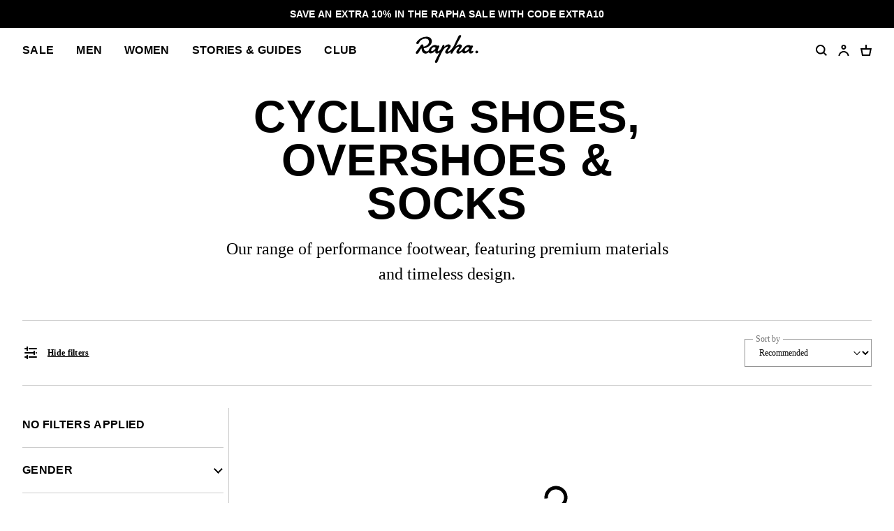

--- FILE ---
content_type: text/html; charset=utf-8
request_url: https://www.rapha.cc/au/en/shop/footwear
body_size: 42987
content:
<!DOCTYPE html><html lang="en"><head><meta charSet="utf-8"/><meta name="viewport" content="width=device-width, initial-scale=1, user-scalable=yes"/><link rel="stylesheet" href="https://browse.rapha.cc/_next/static/css/f9ab6d8c1b9e5a5c.css" data-precedence="next"/><link rel="stylesheet" href="https://browse.rapha.cc/_next/static/css/0d59c8e9549a75e2.css" data-precedence="next"/><link rel="stylesheet" href="https://browse.rapha.cc/_next/static/css/562a2df16b37ca2a.css" data-precedence="next"/><link rel="stylesheet" href="https://browse.rapha.cc/_next/static/css/cd16d184f44dbc02.css" data-precedence="next"/><link rel="stylesheet" href="https://browse.rapha.cc/_next/static/css/d127e0fe96747f97.css" data-precedence="next"/><link rel="stylesheet" href="https://browse.rapha.cc/_next/static/css/01368c7c16406e23.css" data-precedence="next"/><link rel="stylesheet" href="https://browse.rapha.cc/_next/static/css/e36c20943cca2572.css" data-precedence="next"/><link rel="stylesheet" href="https://browse.rapha.cc/_next/static/css/c7ae0d4cb66726dc.css" data-precedence="next"/><link rel="stylesheet" href="https://browse.rapha.cc/_next/static/css/35a5e46fbda0834e.css" data-precedence="next"/><link rel="stylesheet" href="https://browse.rapha.cc/_next/static/css/c0e934ce38ae8e97.css" data-precedence="next"/><link rel="stylesheet" href="https://browse.rapha.cc/_next/static/css/02878415d58f7ff4.css" data-precedence="next"/><link rel="stylesheet" href="https://browse.rapha.cc/_next/static/css/0ffe2d5e99652a06.css" data-precedence="next"/><link rel="preload" as="script" fetchPriority="low" href="https://browse.rapha.cc/_next/static/chunks/webpack-124e9d009282dd96.js"/><script src="https://browse.rapha.cc/_next/static/chunks/3185a61d-1ea0bfe17b5ef12c.js" async=""></script><script src="https://browse.rapha.cc/_next/static/chunks/5671-87459773e5f6675a.js" async=""></script><script src="https://browse.rapha.cc/_next/static/chunks/main-app-a9b017beb610c925.js" async=""></script><script src="https://browse.rapha.cc/_next/static/chunks/1c36641d-5a82c36e12739603.js" async=""></script><script src="https://browse.rapha.cc/_next/static/chunks/1867-63a6f2f4bf8596f2.js" async=""></script><script src="https://browse.rapha.cc/_next/static/chunks/5718-30be274fb5880964.js" async=""></script><script src="https://browse.rapha.cc/_next/static/chunks/1470-4d63b83beee5860e.js" async=""></script><script src="https://browse.rapha.cc/_next/static/chunks/8502-c0fa1f9aae69c48b.js" async=""></script><script src="https://browse.rapha.cc/_next/static/chunks/8969-7014c8cf43fad76c.js" async=""></script><script src="https://browse.rapha.cc/_next/static/chunks/5027-43b8bf54b2b0d380.js" async=""></script><script src="https://browse.rapha.cc/_next/static/chunks/7395-84160eddad86449a.js" async=""></script><script src="https://browse.rapha.cc/_next/static/chunks/2523-2d5899f3defaa249.js" async=""></script><script src="https://browse.rapha.cc/_next/static/chunks/app/global-error-8c41b353d391fe26.js" async=""></script><script src="https://browse.rapha.cc/_next/static/chunks/cb944c39-be238dff5867216b.js" async=""></script><script src="https://browse.rapha.cc/_next/static/chunks/c42c0707-c722de95461caefa.js" async=""></script><script src="https://browse.rapha.cc/_next/static/chunks/7404-129e7df6f85130dc.js" async=""></script><script src="https://browse.rapha.cc/_next/static/chunks/6495-920831fcf54f7578.js" async=""></script><script src="https://browse.rapha.cc/_next/static/chunks/4759-3599a4d74e95084d.js" async=""></script><script src="https://browse.rapha.cc/_next/static/chunks/9634-6d1c9c6e2487ecb4.js" async=""></script><script src="https://browse.rapha.cc/_next/static/chunks/6563-fdbd25b68fa3a081.js" async=""></script><script src="https://browse.rapha.cc/_next/static/chunks/8046-605455817b64f7bf.js" async=""></script><script src="https://browse.rapha.cc/_next/static/chunks/1325-934e9cbd5f0f5023.js" async=""></script><script src="https://browse.rapha.cc/_next/static/chunks/6709-9518846cb553a4b2.js" async=""></script><script src="https://browse.rapha.cc/_next/static/chunks/480-4b74c62a37257c0c.js" async=""></script><script src="https://browse.rapha.cc/_next/static/chunks/6224-6daeb01508910ea9.js" async=""></script><script src="https://browse.rapha.cc/_next/static/chunks/app/%5Bregion%5D/%5Blanguage%5D/(pages)/shop/%5B...slug%5D/page-769ebb0fb4812783.js" async=""></script><script src="https://browse.rapha.cc/_next/static/chunks/app/layout-e8a94b1e87697cb7.js" async=""></script><script src="https://browse.rapha.cc/_next/static/chunks/app/%5Bregion%5D/%5Blanguage%5D/layout-ecf75362176d91d7.js" async=""></script><script src="https://browse.rapha.cc/_next/static/chunks/8094-8d1dcc94a19a7bb6.js" async=""></script><script src="https://browse.rapha.cc/_next/static/chunks/4424-b920b80c97a24dd0.js" async=""></script><script src="https://browse.rapha.cc/_next/static/chunks/app/%5Bregion%5D/%5Blanguage%5D/(pages)/error-f3e52c41dca53433.js" async=""></script><meta name="facebook-domain-verification" content="u5hdbxc00qefahexf6wfojxllb5ccx"/><link rel="preload" href="https://media.rapha.cc/raw/upload/fonts/RaphaSans-Regular-Web.woff2" as="font" type="font/woff2" crossorigin="anonymous"/><link rel="preload" href="https://media.rapha.cc/raw/upload/fonts/RaphaSerifText-Roman.woff2" as="font" type="font/woff2" crossorigin="anonymous"/><link rel="preload" href="https://media.rapha.cc/raw/upload/fonts/RaphaSansCondensed-Semibold.woff2" as="font" type="font/woff2" crossorigin="anonymous"/><link rel="preload" href="https://media.rapha.cc/raw/upload/fonts/RaphaSerifText-Semibold.woff2" as="font" type="font/woff2" crossorigin="anonymous"/><link rel="preconnect" href="https://www.rapha.cc"/><link rel="dns-prefetch" href="https://www.rapha.cc"/><link rel="preconnect" href="https://media.rapha.cc"/><link rel="dns-prefetch" href="https://media.rapha.cc"/><link rel="preconnect" href="https://cdn.jsdelivr.net"/><link rel="dns-prefetch" href="https://cdn.jsdelivr.net"/><title>Cycling Shoes, Overshoes &amp; Socks | Rapha</title><meta name="description" content="Step up your ride with Rapha&#x27;s cycling shoes, overshoes, and socks. Discover performance footwear crafted with premium materials and timeless design.
"/><meta name="keywords" content="Rapha cycling clothing, premium cycling apparel, finest cycling accessories, road cycling kit, made by cyclists, riding apparel, cycling lifestyle brand, performance cycling wear, explore by bike, Rapha jerseys and bibs, cycling gear UK, cycling inspiration, never just a ride, RCC cycling club, technical bike clothing, sustainable cycling apparel"/><link rel="canonical" href="https://www.rapha.cc/au/en/shop/footwear"/><meta property="og:title" content="Cycling Shoes, Overshoes &amp; Socks | Rapha
"/><meta property="og:description" content="Step up your ride with Rapha&#x27;s cycling shoes, overshoes, and socks. Discover performance footwear crafted with premium materials and timeless design.
"/><meta property="og:url" content="https://www.rapha.cc/au/en/shop/footwear"/><meta property="og:image" content="https://media.rapha.cc/image/upload/w_1200,q_auto,f_auto/default-seo.jpg"/><meta property="og:image:alt" content="Cycling Shoes, Overshoes &amp; Socks | Rapha
"/><meta property="og:type" content="website"/><meta name="twitter:card" content="summary_large_image"/><meta name="twitter:title" content="Cycling Shoes, Overshoes &amp; Socks | Rapha
"/><meta name="twitter:description" content="Step up your ride with Rapha&#x27;s cycling shoes, overshoes, and socks. Discover performance footwear crafted with premium materials and timeless design.
"/><meta name="twitter:image" content="https://media.rapha.cc/image/upload/w_1200,q_auto,f_auto/default-seo.jpg"/><meta name="twitter:image:alt" content="Cycling Shoes, Overshoes &amp; Socks | Rapha
"/><link rel="icon" href="https://media.rapha.cc/image/upload/favicon.ico"/><script>(self.__next_s=self.__next_s||[]).push([0,{"children":"\n          (function(w,d,s,l,i){w[l]=w[l]||[];w[l].push({'gtm.start':\n          new Date().getTime(),event:'gtm.js'});var f=d.getElementsByTagName(s)[0],\n          j=d.createElement(s),dl=l!='dataLayer'?'&l='+l:'';j.async=true;j.src=\n          'https://www.googletagmanager.com/gtm.js?id='+i+dl+'&gtm_auth=92c68MXoDJXCjuvQvqiVmQ&gtm_preview=env-2&gtm_cookies_win=x';f.parentNode.insertBefore(j,f);\n          })(window,document,'script','dataLayer','GTM-KX3J4L2');\n\t\t\t\t\t","id":"gtag-init"}])</script><meta name="sentry-trace" content="b50ffc1940c741278de979ca4133a1f7-3b4182d91ea9c9a0-0"/><meta name="baggage" content="sentry-public_key=a1a79b1fc161a2e875c9c2ff135e987c,sentry-trace_id=b50ffc1940c741278de979ca4133a1f7,sentry-environment=production,sentry-release=4396381c8f79327adf1a91dec75df549db9afdeb,sentry-sample_rand=0.6507370585134884,sentry-sample_rate=0.01"/><script src="https://browse.rapha.cc/_next/static/chunks/polyfills-42372ed130431b0a.js" noModule=""></script><style data-styled="" data-styled-version="6.1.13">.gWaJrw{box-sizing:border-box;border:1px solid #000000;border-radius:0;cursor:pointer;font-size:14px;line-height:14px;white-space:normal;letter-spacing:0.3px;padding:8px 20px;min-width:120px;height:44px;text-align:center;color:#FFFFFF;background-color:#000000;text-decoration:none;text-transform:uppercase;font-family:'Rapha Sans Condensed',sans-serif;font-weight:600;position:relative;overflow:hidden;}/*!sc*/
.gWaJrw:disabled{cursor:not-allowed;background-color:transparent;border:1px solid #949494;color:#000000;}/*!sc*/
.gWaJrw:disabled:before{content:'';position:absolute;display:block;width:1px;height:200%;transform:rotate(45deg);background:linear-gradient( -45deg,#949494 35%,transparent 35% 65%,#949494 65% );top:-50%;left:50%;z-index:0;}/*!sc*/
@media only screen and (prefers-reduced-motion: no-preference){.gWaJrw:disabled:before{transition:none 0s ease 0s;}}/*!sc*/
.gWaJrw:not(:disabled):focus,.gWaJrw:not(:disabled):hover{background-color:#FA3C6E;border-image:initial;border:1px solid #FA3C6E;color:#FFFFFF;outline:none;}/*!sc*/
.gWaJrw:not(:disabled):focus span,.gWaJrw:not(:disabled):hover span{color:#FFFFFF;background:none;mix-blend-mode:unset;}/*!sc*/
.gWaJrw:not(:disabled):focus span::before,.gWaJrw:not(:disabled):hover span::before{display:none;}/*!sc*/
.daYSkc{box-sizing:border-box;border:none;border-radius:0;cursor:pointer;font-size:12px;line-height:21px;white-space:normal;letter-spacing:0.3px;padding:8px 20px;min-width:120px;height:44px;text-align:center;color:#000000;background-color:transparent;text-decoration:underline;text-transform:none;font-family:"Rapha Serif Text",serif;font-weight:600;position:relative;overflow:hidden;}/*!sc*/
.daYSkc:disabled{cursor:not-allowed;background-color:transparent;border:1px solid #949494;color:#000000;}/*!sc*/
.daYSkc:disabled:before{content:'';position:absolute;display:block;width:1px;height:200%;transform:rotate(45deg);background:linear-gradient( -45deg, 35%,transparent 35% 65%, 65% );top:-50%;left:50%;z-index:0;}/*!sc*/
@media only screen and (prefers-reduced-motion: no-preference){.daYSkc:disabled:before{transition:none 0s ease 0s;}}/*!sc*/
.daYSkc:not(:disabled):focus,.daYSkc:not(:disabled):hover{background-color:transparent;border-image:initial;border:none;color:#FA3C6E;outline:none;}/*!sc*/
.daYSkc:not(:disabled):focus span,.daYSkc:not(:disabled):hover span{color:#FFFFFF;background:none;mix-blend-mode:unset;}/*!sc*/
.daYSkc:not(:disabled):focus span::before,.daYSkc:not(:disabled):hover span::before{display:none;}/*!sc*/
data-styled.g1[id="sc-c611b34e-0"]{content:"gWaJrw,daYSkc,"}/*!sc*/
.dZQTUl{border:none;background:none;cursor:pointer;margin-bottom:8px;padding:0;position:relative;right:0;width:min-content;}/*!sc*/
.dZQTUl::before{background-color:transparent;bottom:-15;content:'';left:-15;position:absolute;right:-15;top:-15;}/*!sc*/
data-styled.g3[id="sc-14b11b04-1"]{content:"dZQTUl,"}/*!sc*/
.gfgjPm{display:flex;justify-content:flex-end;width:100%;border-bottom:1px solid #CCCCCC;padding:16px 0 16px;margin:0 0 24px;}/*!sc*/
@media only screen and (min-width: 768px){.gfgjPm{display:none;}}/*!sc*/
data-styled.g4[id="sc-14b11b04-2"]{content:"gfgjPm,"}/*!sc*/
.hbebKk{font-family:'Rapha Sans Condensed',sans-serif;font-weight:600;font-size:16px;line-height:16px;letter-spacing:0.3px;text-transform:uppercase;}/*!sc*/
data-styled.g7[id="sc-6053dc80-0"]{content:"hbebKk,"}/*!sc*/
.bVJpFd{margin:0;}/*!sc*/
data-styled.g9[id="sc-a0b22fae-1"]{content:"bVJpFd,"}/*!sc*/
.jjHSem{display:initial;margin:0 0 24px;}/*!sc*/
.sc-a0b22fae-2+.sc-a0b22fae-2{border-top:1px solid #CCCCCC;padding:24px 0 0;}/*!sc*/
.kkpxwG{display:none;margin:0 0 24px;}/*!sc*/
.sc-a0b22fae-2+.sc-a0b22fae-2{border-top:1px solid #CCCCCC;padding:24px 0 0;}/*!sc*/
data-styled.g10[id="sc-a0b22fae-2"]{content:"jjHSem,kkpxwG,"}/*!sc*/
.mFdwO{cursor:pointer;background:none;border:none;color:#000000;display:flex;justify-content:space-between;width:100%;align-content:center;padding:0;}/*!sc*/
@media only screen and (prefers-reduced-motion: no-preference){.mFdwO{transition:color 0.2s ease-in-out 0s;}}/*!sc*/
@media only screen and (hover: hover){.mFdwO:hover{color:#FA3C6E;}}/*!sc*/
data-styled.g11[id="sc-a0b22fae-3"]{content:"mFdwO,"}/*!sc*/
.inWRSn{transition:transform 150ms ease-in-out;margin-bottom:-3px;}/*!sc*/
data-styled.g12[id="sc-a0b22fae-4"]{content:"inWRSn,"}/*!sc*/
.bgqOsZ{background-color:#FFFFFF;width:100%;}/*!sc*/
data-styled.g13[id="sc-a0b22fae-5"]{content:"bgqOsZ,"}/*!sc*/
.KGxC{border-top:1px solid #CCCCCC;display:flex;overflow-y:clip;}/*!sc*/
data-styled.g14[id="sc-a0b22fae-6"]{content:"KGxC,"}/*!sc*/
.dOgqHo{font-family:"Rapha Serif Text",serif;font-size:12px;line-height:21px;font-style:normal;font-weight:400;}/*!sc*/
@media only screen and (min-width: 992px){.dOgqHo{font-size:12px;line-height:21px;}}/*!sc*/
.gfvCjd{font-family:'Rapha Serif Head',serif;font-size:16px;line-height:26px;font-style:normal;font-weight:400;}/*!sc*/
@media only screen and (min-width: 992px){.gfvCjd{font-size:24px;line-height:36px;}}/*!sc*/
data-styled.g17[id="sc-de46bc74-0"]{content:"dOgqHo,gfvCjd,"}/*!sc*/
.dpdsqd{transform:rotate(0);transition:all 0.3s ease-in-out;user-select:none;}/*!sc*/
data-styled.g21[id="sc-7eab4179-0"]{content:"dpdsqd,"}/*!sc*/
.RRnWl{width:40px;height:40px;}/*!sc*/
data-styled.g24[id="sc-3c3a72fc-0"]{content:"RRnWl,"}/*!sc*/
.gMYAiC{fill:transparent;stroke-dasharray:75;stroke-dashoffset:0;stroke-width:5px;stroke:#000000;transform-origin:center;animation:eoUyJr 1s linear infinite;}/*!sc*/
data-styled.g25[id="sc-3c3a72fc-1"]{content:"gMYAiC,"}/*!sc*/
.bkBmvH{display:inline-block;}/*!sc*/
data-styled.g26[id="sc-54a41420-0"]{content:"bkBmvH,"}/*!sc*/
.jFKAGg{box-sizing:border-box;border:1px solid #000000;border-radius:0;cursor:pointer;display:inline-flex;align-items:center;justify-content:center;font-size:14px;line-height:14px;white-space:normal;letter-spacing:0.3px;padding:8px 20px;min-height:44px;min-width:120px;text-align:center;color:#000000;background-color:transparent;text-decoration:none;text-transform:uppercase;font-family:'Rapha Sans Condensed',sans-serif;font-weight:600;position:relative;overflow:hidden;}/*!sc*/
@media only screen and (prefers-reduced-motion: no-preference){.jFKAGg{transition:background-color 250ms ease-in-out,border-color 250ms ease-in-out,color 250ms ease-in-out;}}/*!sc*/
.jFKAGg:disabled{cursor:not-allowed;background-color:transparent;border:1px solid #949494;color:#000000;}/*!sc*/
.jFKAGg:disabled:before{content:'';position:absolute;display:block;width:1px;height:200%;transform:rotate(45deg);top:-50%;left:50%;z-index:0;background:linear-gradient( -45deg,#949494 35%,transparent 35% 65%,#949494 65% );}/*!sc*/
@media only screen and (prefers-reduced-motion: no-preference){.jFKAGg:disabled:before{transition:none 0s ease 0s;}}/*!sc*/
.jFKAGg:not(:disabled):focus,.jFKAGg:not(:disabled):hover{background-color:transparent;border-image:initial;border:1px solid #FA3C6E;color:#FA3C6E;outline:none;}/*!sc*/
.jFKAGg:not(:disabled):focus span,.jFKAGg:not(:disabled):hover span{color:#FFFFFF;background:none;mix-blend-mode:unset;}/*!sc*/
.jFKAGg:not(:disabled):focus span::before,.jFKAGg:not(:disabled):hover span::before{display:none;}/*!sc*/
data-styled.g34[id="sc-6aae99c6-1"]{content:"jFKAGg,"}/*!sc*/
.cVsqZY{font-family:'Rapha Sans Condensed',sans-serif;font-weight:600;font-size:20px;line-height:20px;letter-spacing:0.3px;text-transform:uppercase;}/*!sc*/
@media only screen and (min-width: 992px){.cVsqZY{font-size:24px;line-height:24px;}}/*!sc*/
data-styled.g36[id="sc-6dade8e2-0"]{content:"cVsqZY,"}/*!sc*/
.coiGSs{align-items:center;display:flex;height:100%;min-height:45vh;justify-content:center;width:100%;}/*!sc*/
data-styled.g47[id="sc-430840f1-1"]{content:"coiGSs,"}/*!sc*/
.fzPWdD{position:relative;z-index:4;}/*!sc*/
@media only screen and (prefers-reduced-motion: no-preference){.fzPWdD{transition:none;}}/*!sc*/
data-styled.g50[id="sc-fa91a171-0"]{content:"fzPWdD,"}/*!sc*/
.kVWDND{display:block;}/*!sc*/
data-styled.g68[id="sc-13b516b1-0"]{content:"kVWDND,"}/*!sc*/
.jpIOYp{font-family:'Rapha Sans Condensed',sans-serif;font-weight:600;font-size:14px;line-height:14px;letter-spacing:0.3px;text-transform:uppercase;}/*!sc*/
data-styled.g80[id="sc-5b154360-0"]{content:"jpIOYp,"}/*!sc*/
.EazZN{align-items:center;background-color:#FFFFFF;display:flex;flex-flow:column nowrap;justify-content:space-between;padding:24px 0;width:100%;}/*!sc*/
data-styled.g122[id="sc-82d64783-0"]{content:"EazZN,"}/*!sc*/
.eHvzlv{align-items:center;display:flex;flex-flow:row nowrap;justify-content:space-between;width:100%;z-index:1;}/*!sc*/
@media only screen and (max-width: 767px){.eHvzlv{display:grid;grid-template-columns:50% 50%;}}/*!sc*/
data-styled.g123[id="sc-82d64783-1"]{content:"eHvzlv,"}/*!sc*/
.iOIzrG{display:inline-block;height:24px;margin-right:12px;width:24px;}/*!sc*/
data-styled.g124[id="sc-82d64783-2"]{content:"iOIzrG,"}/*!sc*/
.KwEbr{display:flex;align-items:center;padding:0;}/*!sc*/
.KwEbr:not(:disabled):focus,.KwEbr:not(:disabled):hover{color:#000000;}/*!sc*/
.KwEbr:not(:disabled):focus svg .icon-line,.KwEbr:not(:disabled):hover svg .icon-line{fill:#000000;}/*!sc*/
@media only screen and (hover: hover){.KwEbr:not(:disabled):focus:hover,.KwEbr:not(:disabled):hover:hover{color:#FA3C6E;}.KwEbr:not(:disabled):focus:hover svg .icon-line,.KwEbr:not(:disabled):hover:hover svg .icon-line{fill:#FA3C6E;}}/*!sc*/
data-styled.g125[id="sc-82d64783-3"]{content:"KwEbr,"}/*!sc*/
.cHoKev{position:relative;flex-grow:1;}/*!sc*/
@media only screen and (min-width: 768px){.cHoKev::before{bottom:32px;top:16px;height:calc(100% - 48px);content:'';position:absolute;right:0;width:1;}}/*!sc*/
data-styled.g133[id="sc-22e8379-0"]{content:"cHoKev,"}/*!sc*/
.bjPMCa{display:none;background:#FFFFFF;height:100vh;height:calc(var(--vh,1vh) * 100);left:0;overflow-x:hidden;overflow-y:auto;position:fixed;top:0;transform:translate3d(0,0,0);width:100%;z-index:9;}/*!sc*/
@media only screen and (prefers-reduced-motion: no-preference){.bjPMCa{transition:none;}}/*!sc*/
@media only screen and (min-width: 768px){.bjPMCa{display:flex;flex-direction:column;height:auto;align-self:flex-start;padding-top:16px;min-height:100vh;max-height:100vh;left:0;margin-right:16px;max-width:calc((100% / 4) - 8px);min-width:calc((100% / 4) - 8px);position:sticky;transform:none;z-index:unset;top:0;}@media only screen and (prefers-reduced-motion: no-preference){.bjPMCa{transition:none;}}.bjPMCa .sc-22e8379-0::before{border-right:1px solid #CCCCCC;}}/*!sc*/
@media only screen and (min-width: 1900px){.bjPMCa{max-width:calc((100% / 6) - 8px);min-width:calc((100% / 6) - 8px);}}/*!sc*/
data-styled.g134[id="sc-22e8379-1"]{content:"bjPMCa,"}/*!sc*/
.eQBvOk{display:flex;flex-direction:column;padding:16px 16px 0;height:100%;transform:translate3d(0,0,0);}/*!sc*/
@media only screen and (min-width: 768px){.eQBvOk{min-width:calc(25vw - 32px);padding:32px 16px 0 0;}}/*!sc*/
@media only screen and (min-width: 1900px){.eQBvOk{min-width:calc(16.67vw - 40px);padding:32px 16px 0 0;}}/*!sc*/
data-styled.g135[id="sc-22e8379-2"]{content:"eQBvOk,"}/*!sc*/
.bizSXK{flex:2 0 auto;}/*!sc*/
data-styled.g136[id="sc-22e8379-3"]{content:"bizSXK,"}/*!sc*/
.fMbsmV{background-color:#FFFFFF;border-top:1px solid #CCCCCC;left:0;padding:24px 0 24px;position:sticky;bottom:0;width:100%;}/*!sc*/
@media only screen and (min-width: 768px){.fMbsmV{display:none;}}/*!sc*/
data-styled.g137[id="sc-22e8379-4"]{content:"fMbsmV,"}/*!sc*/
.bOuMxk{width:100%;}/*!sc*/
data-styled.g138[id="sc-22e8379-5"]{content:"bOuMxk,"}/*!sc*/
.bZcJIr{appearance:none;background:transparent;box-shadow:none;box-sizing:border-box;color:#000000;display:block;font-family:"Rapha Serif Text",serif;font-size:12px;line-height:21px;height:40px;padding:0 36px 0 16px;border:1px solid #949494;width:100%;}/*!sc*/
data-styled.g145[id="sc-13c0831d-0"]{content:"bZcJIr,"}/*!sc*/
.fKJgar{color:#767676;font-family:"Rapha Serif Text",serif;font-size:12px;font-weight:400;left:12px;letter-spacing:0px;position:absolute;line-height:21px;padding:0 4px;z-index:2;transform:translateY(-50%);background:#FFFFFF;}/*!sc*/
@media only screen and (prefers-reduced-motion: no-preference){.fKJgar{transition:transform 0.3s;}}/*!sc*/
data-styled.g146[id="sc-13c0831d-1"]{content:"fKJgar,"}/*!sc*/
.jCylBg{display:block;position:relative;width:100%;}/*!sc*/
@media only screen and (min-width: 768px){.jCylBg{width:auto;}}/*!sc*/
data-styled.g147[id="sc-13c0831d-2"]{content:"jCylBg,"}/*!sc*/
.cgwkwR{align-items:center;display:flex;justify-content:center;position:absolute;right:16px;top:20px;transform:translateY(-40%);z-index:-1;}/*!sc*/
data-styled.g151[id="sc-13c0831d-6"]{content:"cgwkwR,"}/*!sc*/
.cAUsQu{margin:0 16px;}/*!sc*/
@media only screen and (min-width: 768px){.cAUsQu{margin:0 32px;}}/*!sc*/
data-styled.g217[id="sc-2d25cac0-0"]{content:"cAUsQu,"}/*!sc*/
.htTAHC{margin:0 0 0 16px;}/*!sc*/
data-styled.g256[id="sc-eaadcb0-0"]{content:"htTAHC,"}/*!sc*/
.hvsbKQ{box-sizing:border-box;background-color:transparent;border:1px solid #000000;height:16px;left:0;top:0;position:absolute;width:16px;margin-top:2px;}/*!sc*/
data-styled.g257[id="sc-eaadcb0-1"]{content:"hvsbKQ,"}/*!sc*/
.hnNQzy{display:none;position:absolute;top:50%;left:50%;transform:translate(-50%,-50%);}/*!sc*/
.hnNQzy svg{display:block;}/*!sc*/
data-styled.g258[id="sc-eaadcb0-2"]{content:"hnNQzy,"}/*!sc*/
.fxyRMQ{position:absolute;left:0;top:0;appearance:none;width:16px;height:16px;}/*!sc*/
.fxyRMQ:checked~.sc-eaadcb0-1{background-color:#000000;}/*!sc*/
.fxyRMQ:checked~.sc-eaadcb0-1 .sc-eaadcb0-2{display:block;}/*!sc*/
data-styled.g259[id="sc-eaadcb0-3"]{content:"fxyRMQ,"}/*!sc*/
.byYwfV{display:block;margin-bottom:8px;position:relative;padding-left:8px;cursor:pointer;user-select:none;}/*!sc*/
.byYwfV:last-of-type{margin-bottom:0;}/*!sc*/
.byYwfV a{font-weight:600;color:#000000;}/*!sc*/
@media only screen and (hover: hover){.byYwfV a:hover{color:#EA0643;}}/*!sc*/
@media only screen and (hover: hover){.byYwfV:hover .sc-eaadcb0-0{text-decoration:underline;}.byYwfV:hover .sc-eaadcb0-3:focus-visible~.sc-eaadcb0-0{text-decoration:underline;}}/*!sc*/
data-styled.g260[id="sc-eaadcb0-4"]{content:"byYwfV,"}/*!sc*/
.kgNzWP{display:block;position:relative;width:100%;}/*!sc*/
@media only screen and (min-width: 768px){.kgNzWP{width:auto;}}/*!sc*/
data-styled.g283[id="sc-fb7a5d41-0"]{content:"kgNzWP,"}/*!sc*/
.jgflBy{align-items:center;display:flex;justify-content:center;pointer-events:none;position:absolute;right:16px;top:20px;}/*!sc*/
data-styled.g284[id="sc-fb7a5d41-1"]{content:"jgflBy,"}/*!sc*/
.jhUIgx{appearance:none;background:transparent;border:1px solid #949494;border-color:#949494;color:#000000;cursor:pointer;font-family:"Rapha Serif Text",serif;font-size:12px;line-height:16px;min-height:44px;outline:none;padding:12px 36px 12px 16px;width:100%;}/*!sc*/
.jhUIgx:focus{border-color:#FA3C6E;}/*!sc*/
data-styled.g285[id="sc-fb7a5d41-2"]{content:"jhUIgx,"}/*!sc*/
.cSXSXE{position:relative;width:100%;}/*!sc*/
data-styled.g289[id="sc-165ef287-1"]{content:"cSXSXE,"}/*!sc*/
.ikJEaH{color:#000000;font-family:"Rapha Serif Text",serif;font-size:12px;min-height:44px;outline:none;padding:12px;width:100%;border:1px solid #949494;z-index:1;position:relative;}/*!sc*/
.ikJEaH:disabled{cursor:not-allowed;color:#CCCCCC;}/*!sc*/
.ikJEaH:focus{border-color:#FA3C6E;}/*!sc*/
data-styled.g291[id="sc-165ef287-3"]{content:"ikJEaH,"}/*!sc*/
.kCftZi{font-family:"Rapha Serif Text",serif;font-size:12px;font-weight:400;line-height:14px;background-color:#FFFFFF;color:#767676;left:12px;letter-spacing:0;margin:0;padding:0 2px;position:absolute;top:50%;transform:translateY(-50%);z-index:2;}/*!sc*/
@media only screen and (prefers-reduced-motion: no-preference){.kCftZi{transition:top 0.25s ease-out;}}/*!sc*/
data-styled.g294[id="sc-165ef287-6"]{content:"kCftZi,"}/*!sc*/
.kRoyTh{font-family:'Rapha Sans Condensed',sans-serif;font-weight:700;font-size:44px;line-height:42px;letter-spacing:0.3px;text-transform:uppercase;}/*!sc*/
@media only screen and (min-width: 992px){.kRoyTh{font-size:64px;line-height:62px;}}/*!sc*/
data-styled.g295[id="sc-28470b31-0"]{content:"kRoyTh,"}/*!sc*/
.XQHTK{margin:16px 0;text-align:center;}/*!sc*/
@media only screen and (min-width: 768px){.XQHTK{margin:32px 0 16px;max-width:70vw;}}/*!sc*/
@media only screen and (min-width: 992px){.XQHTK{max-width:50vw;}}/*!sc*/
@media only screen and (min-width: 1600px){.XQHTK{max-width:35vw;}}/*!sc*/
data-styled.g357[id="sc-d0011475-0"]{content:"XQHTK,"}/*!sc*/
.kfoNRN{margin:0 0 48px;display:flex;flex-direction:column;align-items:center;text-align:center;column-gap:16px;row-gap:24px;}/*!sc*/
.kfoNRN >h2{margin:0;font-family:'Rapha Serif Head',serif;font-size:16px;font-weight:400;line-height:26px;letter-spacing:0.3px;}/*!sc*/
.kfoNRN >div{display:flex;flex-direction:column;gap:16px;width:100%;}/*!sc*/
@media only screen and (min-width: 768px){.kfoNRN{max-width:70vw;}.kfoNRN >h2{font-size:32px;line-height:36px;}.kfoNRN >div{justify-content:center;flex-direction:row;gap:32px;}}/*!sc*/
@media only screen and (min-width: 992px){.kfoNRN{max-width:50vw;}}/*!sc*/
@media only screen and (min-width: 1600px){.kfoNRN{max-width:35vw;}}/*!sc*/
.kfoNRN .btn-primary{background-color:#000000;border:1px solid #000000;font-size:14px;font-family:'Rapha Sans Condensed',sans-serif;font-weight:600;line-height:14px;text-transform:uppercase;color:#FFFFFF;text-decoration:none;display:inline-flex;align-items:center;justify-content:center;min-height:44px;min-width:120px;padding:8px 20px;}/*!sc*/
.kfoNRN .btn-primary:hover{background-color:#EA0643;border:1px solid #EA0643;}/*!sc*/
data-styled.g358[id="sc-d0011475-1"]{content:"kfoNRN,"}/*!sc*/
.izFofS{grid-column:span 12/span 12;display:flex;flex-direction:column;justify-content:center;align-items:center;}/*!sc*/
data-styled.g360[id="sc-d0011475-3"]{content:"izFofS,"}/*!sc*/
.fmknqB{display:grid;grid-template-columns:repeat(12,minmax(0,1fr));justify-content:center;border-bottom:1px solid #CCCCCC;column-gap:32px;}/*!sc*/
data-styled.g361[id="sc-d0011475-4"]{content:"fmknqB,"}/*!sc*/
.kPsnaN{margin-bottom:32px;margin-top:0;text-align:center;}/*!sc*/
@media only screen and (min-width: 992px){.kPsnaN{margin-bottom:48px;}}/*!sc*/
data-styled.g391[id="sc-c4241599-0"]{content:"kPsnaN,"}/*!sc*/
.buhLrk{display:grid;grid-template-columns:repeat(1,1fr);}/*!sc*/
@media only screen and (min-width: 768px){.buhLrk>*{grid-column:4/span 6;}}/*!sc*/
@media only screen and (min-width: 992px){.buhLrk>*{grid-column:unset;}}/*!sc*/
@media only screen and (min-width: 768px){.buhLrk{grid-column-gap:32px;grid-template-columns:repeat(12,1fr);}}/*!sc*/
@media only screen and (min-width: 992px){.buhLrk{grid-column-gap:32px;grid-template-columns:repeat(4,1fr);}}/*!sc*/
data-styled.g392[id="sc-c4241599-1"]{content:"buhLrk,"}/*!sc*/
.bRfvnw{min-height:84px;}/*!sc*/
data-styled.g393[id="sc-c4241599-2"]{content:"bRfvnw,"}/*!sc*/
.etuLUm{margin-bottom:40px;width:100%;}/*!sc*/
data-styled.g394[id="sc-c4241599-3"]{content:"etuLUm,"}/*!sc*/
.imlNeX{margin-bottom:0;text-align:center;}/*!sc*/
@media only screen and (min-width: 768px){.imlNeX{grid-column:4/span 6;}}/*!sc*/
@media only screen and (min-width: 992px){.imlNeX{grid-column:1/span 4;}}/*!sc*/
.imlNeX a{text-decoration:revert;font-weight:bold;color:#000000;}/*!sc*/
.imlNeX a:hover{color:#FA3C6E;}/*!sc*/
data-styled.g395[id="sc-c4241599-4"]{content:"imlNeX,"}/*!sc*/
.jhXJpa{box-sizing:border-box;display:flex;flex-flow:column nowrap;justify-content:flex-end;min-height:40px;position:relative;}/*!sc*/
data-styled.g396[id="sc-c4241599-5"]{content:"jhXJpa,"}/*!sc*/
.ldJfFc{display:grid;grid-column-gap:16px;grid-template-columns:repeat(2,1fr);padding-top:16px;}/*!sc*/
data-styled.g397[id="sc-c4241599-6"]{content:"ldJfFc,"}/*!sc*/
.zuBjw{background-color:#FFFFFF;color:#767676;font-family:"Rapha Serif Text",serif;font-size:12px;font-weight:400;left:0;line-height:14px;padding:0 2px;position:absolute;top:-8px;z-index:2;}/*!sc*/
data-styled.g398[id="sc-c4241599-7"]{content:"zuBjw,"}/*!sc*/
.bIQUTW{background-color:rgba(0,0,0,0.25);height:100%;left:0;opacity:0.2;position:fixed;top:0;visibility:hidden;width:100%;z-index:0;}/*!sc*/
@media only screen and (min-width: 768px){.bIQUTW.overlay-entering{visibility:visible;opacity:1;z-index:5;}@media only screen and (prefers-reduced-motion: no-preference){.bIQUTW.overlay-entering{transition:opacity 0.2s ease-in-out,visibility 0.2s ease-in-out;}}.bIQUTW.overlay-entered{visibility:visible;opacity:1;z-index:5;}.bIQUTW.overlay-exiting{visibility:hidden;opacity:0.01;}@media only screen and (prefers-reduced-motion: no-preference){.bIQUTW.overlay-exiting{transition:opacity 0.4s ease-in-out,visibility 0.4s ease-in-out;}}.bIQUTW.overlay-exited{visibility:hidden;opacity:0;}@media only screen and (prefers-reduced-motion: no-preference){.bIQUTW.overlay-exited{transition:opacity 0.4s ease-in-out,visibility 0.4s ease-in-out;}}}/*!sc*/
data-styled.g493[id="sc-1c5dd3ed-0"]{content:"bIQUTW,"}/*!sc*/
.iEGvvG{grid-column:3/span 2;display:flex;align-items:center;justify-content:center;}/*!sc*/
.iEGvvG svg{height:40px;max-width:100%;width:128px;}/*!sc*/
@media only screen and (min-width: 768px){.iEGvvG{grid-column:6/span 2;}}/*!sc*/
data-styled.g494[id="sc-2fa650cf-0"]{content:"iEGvvG,"}/*!sc*/
.hqDtmr{align-items:center;display:flex;position:relative;z-index:5;}/*!sc*/
@media only screen and (max-width: 991px){.hqDtmr{display:none;}}/*!sc*/
data-styled.g496[id="sc-707da81a-0"]{content:"hqDtmr,"}/*!sc*/
.jukiBW{display:flex;list-style:none;margin:0;padding:0;}/*!sc*/
data-styled.g497[id="sc-707da81a-1"]{content:"jukiBW,"}/*!sc*/
.fgBqTK{margin:0 16px 0 0;}/*!sc*/
@media only screen and (min-width: 992px){.fgBqTK{margin:0 32px 0 0;}}/*!sc*/
data-styled.g498[id="sc-707da81a-2"]{content:"fgBqTK,"}/*!sc*/
.coEGWJ{cursor:pointer;padding:0;line-height:20px;white-space:nowrap;}/*!sc*/
data-styled.g499[id="sc-707da81a-3"]{content:"coEGWJ,"}/*!sc*/
.hNxsjV{cursor:pointer;text-decoration:none;color:#000000;}/*!sc*/
@media only screen and (prefers-reduced-motion: no-preference){.hNxsjV{transition:color 150ms ease-in-out;}}/*!sc*/
@media only screen and (hover: hover){.hNxsjV:hover{color:#EA0643;}}/*!sc*/
data-styled.g500[id="sc-707da81a-4"]{content:"hNxsjV,"}/*!sc*/
.imQABf{display:flex;align-items:center;height:64px;position:relative;z-index:5;}/*!sc*/
@media only screen and (min-width: 992px){.imQABf{display:none;}}/*!sc*/
.imQABf .hamburger{font:inherit;display:inline-block;overflow:visible;margin:0;padding:0;cursor:pointer;transition-timing-function:linear;transition-duration:.15s;transition-property:opacity,filter;text-transform:none;color:inherit;border:0;background-color:transparent;}/*!sc*/
.imQABf .hamburger.is-active:hover,.imQABf .hamburger:hover{opacity:.7;}/*!sc*/
.imQABf .hamburger.is-active .hamburger-inner,.imQABf .hamburger.is-active .hamburger-inner:after,.imQABf .hamburger.is-active .hamburger-inner:before{background-color:#000;}/*!sc*/
.imQABf .hamburger-box{position:relative;display:inline-block;width:17px;height:17px;}/*!sc*/
.imQABf .hamburger-inner{top:50%;display:block;margin-top:-2px;}/*!sc*/
.imQABf .hamburger-inner,.imQABf .hamburger-inner:after,.imQABf .hamburger-inner:before{position:absolute;width:17px;height:2px;transition-timing-function:ease;transition-duration:.15s;transition-property:transform;border-radius:0;background-color:#000;}/*!sc*/
.imQABf .hamburger-inner:after,.imQABf .hamburger-inner:before{display:block;content:"";}/*!sc*/
.imQABf .hamburger-inner:before{top:-5px;}/*!sc*/
.imQABf .hamburger-inner:after{bottom:-5px;}/*!sc*/
.imQABf .hamburger--3dx .hamburger-box{perspective:80px;}/*!sc*/
.imQABf .hamburger--3dx .hamburger-inner{transition:transform .15s cubic-bezier(.645,.045,.355,1),background-color 0s cubic-bezier(.645,.045,.355,1) .1s;}/*!sc*/
.imQABf .hamburger--3dx .hamburger-inner:after,.imQABf .hamburger--3dx .hamburger-inner:before{transition:transform 0s cubic-bezier(.645,.045,.355,1) .1s;}/*!sc*/
.imQABf .hamburger--3dx.is-active .hamburger-inner{transform:rotateY(180deg);background-color:transparent!important;}/*!sc*/
.imQABf .hamburger--3dx.is-active .hamburger-inner:before{transform:translate3d(0,10px,0) rotate(45deg);}/*!sc*/
.imQABf .hamburger--3dx.is-active .hamburger-inner:after{transform:translate3d(0,-10px,0) rotate(-45deg);}/*!sc*/
.imQABf .hamburger--3dx-r .hamburger-box{perspective:80px;}/*!sc*/
.imQABf .hamburger--3dx-r .hamburger-inner{transition:transform .15s cubic-bezier(.645,.045,.355,1),background-color 0s cubic-bezier(.645,.045,.355,1) .1s;}/*!sc*/
.imQABf .hamburger--3dx-r .hamburger-inner:after,.imQABf .hamburger--3dx-r .hamburger-inner:before{transition:transform 0s cubic-bezier(.645,.045,.355,1) .1s;}/*!sc*/
.imQABf .hamburger--3dx-r.is-active .hamburger-inner{transform:rotateY(-180deg);background-color:transparent!important;}/*!sc*/
.imQABf .hamburger--3dx-r.is-active .hamburger-inner:before{transform:translate3d(0,10px,0) rotate(45deg);}/*!sc*/
.imQABf .hamburger--3dx-r.is-active .hamburger-inner:after{transform:translate3d(0,-10px,0) rotate(-45deg);}/*!sc*/
.imQABf .hamburger--3dy .hamburger-box{perspective:80px;}/*!sc*/
.imQABf .hamburger--3dy .hamburger-inner{transition:transform .15s cubic-bezier(.645,.045,.355,1),background-color 0s cubic-bezier(.645,.045,.355,1) .1s;}/*!sc*/
.imQABf .hamburger--3dy .hamburger-inner:after,.imQABf .hamburger--3dy .hamburger-inner:before{transition:transform 0s cubic-bezier(.645,.045,.355,1) .1s;}/*!sc*/
.imQABf .hamburger--3dy.is-active .hamburger-inner{transform:rotateX(-180deg);background-color:transparent!important;}/*!sc*/
.imQABf .hamburger--3dy.is-active .hamburger-inner:before{transform:translate3d(0,10px,0) rotate(45deg);}/*!sc*/
.imQABf .hamburger--3dy.is-active .hamburger-inner:after{transform:translate3d(0,-10px,0) rotate(-45deg);}/*!sc*/
.imQABf .hamburger--3dy-r .hamburger-box{perspective:80px;}/*!sc*/
.imQABf .hamburger--3dy-r .hamburger-inner{transition:transform .15s cubic-bezier(.645,.045,.355,1),background-color 0s cubic-bezier(.645,.045,.355,1) .1s;}/*!sc*/
.imQABf .hamburger--3dy-r .hamburger-inner:after,.imQABf .hamburger--3dy-r .hamburger-inner:before{transition:transform 0s cubic-bezier(.645,.045,.355,1) .1s;}/*!sc*/
.imQABf .hamburger--3dy-r.is-active .hamburger-inner{transform:rotateX(180deg);background-color:transparent!important;}/*!sc*/
.imQABf .hamburger--3dy-r.is-active .hamburger-inner:before{transform:translate3d(0,10px,0) rotate(45deg);}/*!sc*/
.imQABf .hamburger--3dy-r.is-active .hamburger-inner:after{transform:translate3d(0,-10px,0) rotate(-45deg);}/*!sc*/
.imQABf .hamburger--3dxy .hamburger-box{perspective:80px;}/*!sc*/
.imQABf .hamburger--3dxy .hamburger-inner{transition:transform .15s cubic-bezier(.645,.045,.355,1),background-color 0s cubic-bezier(.645,.045,.355,1) .1s;}/*!sc*/
.imQABf .hamburger--3dxy .hamburger-inner:after,.imQABf .hamburger--3dxy .hamburger-inner:before{transition:transform 0s cubic-bezier(.645,.045,.355,1) .1s;}/*!sc*/
.imQABf .hamburger--3dxy.is-active .hamburger-inner{transform:rotateX(180deg) rotateY(180deg);background-color:transparent!important;}/*!sc*/
.imQABf .hamburger--3dxy.is-active .hamburger-inner:before{transform:translate3d(0,10px,0) rotate(45deg);}/*!sc*/
.imQABf .hamburger--3dxy.is-active .hamburger-inner:after{transform:translate3d(0,-10px,0) rotate(-45deg);}/*!sc*/
.imQABf .hamburger--3dxy-r .hamburger-box{perspective:80px;}/*!sc*/
.imQABf .hamburger--3dxy-r .hamburger-inner{transition:transform .15s cubic-bezier(.645,.045,.355,1),background-color 0s cubic-bezier(.645,.045,.355,1) .1s;}/*!sc*/
.imQABf .hamburger--3dxy-r .hamburger-inner:after,.imQABf .hamburger--3dxy-r .hamburger-inner:before{transition:transform 0s cubic-bezier(.645,.045,.355,1) .1s;}/*!sc*/
.imQABf .hamburger--3dxy-r.is-active .hamburger-inner{transform:rotateX(180deg) rotateY(180deg) rotate(-180deg);background-color:transparent!important;}/*!sc*/
.imQABf .hamburger--3dxy-r.is-active .hamburger-inner:before{transform:translate3d(0,10px,0) rotate(45deg);}/*!sc*/
.imQABf .hamburger--3dxy-r.is-active .hamburger-inner:after{transform:translate3d(0,-10px,0) rotate(-45deg);}/*!sc*/
.imQABf .hamburger--arrow.is-active .hamburger-inner:before{transform:translate3d(-8px,0,0) rotate(-45deg) scaleX(.7);}/*!sc*/
.imQABf .hamburger--arrow.is-active .hamburger-inner:after{transform:translate3d(-8px,0,0) rotate(45deg) scaleX(.7);}/*!sc*/
.imQABf .hamburger--arrow-r.is-active .hamburger-inner:before{transform:translate3d(8px,0,0) rotate(45deg) scaleX(.7);}/*!sc*/
.imQABf .hamburger--arrow-r.is-active .hamburger-inner:after{transform:translate3d(8px,0,0) rotate(-45deg) scaleX(.7);}/*!sc*/
.imQABf .hamburger--arrowalt .hamburger-inner:before{transition:top .1s ease .1s,transform .1s cubic-bezier(.165,.84,.44,1);}/*!sc*/
.imQABf .hamburger--arrowalt .hamburger-inner:after{transition:bottom .1s ease .1s,transform .1s cubic-bezier(.165,.84,.44,1);}/*!sc*/
.imQABf .hamburger--arrowalt.is-active .hamburger-inner:before{top:0;transition:top .1s ease,transform .1s cubic-bezier(.895,.03,.685,.22) .1s;transform:translate3d(-8px,-10px,0) rotate(-45deg) scaleX(.7);}/*!sc*/
.imQABf .hamburger--arrowalt.is-active .hamburger-inner:after{bottom:0;transition:bottom .1s ease,transform .1s cubic-bezier(.895,.03,.685,.22) .1s;transform:translate3d(-8px,10px,0) rotate(45deg) scaleX(.7);}/*!sc*/
.imQABf .hamburger--arrowalt-r .hamburger-inner:before{transition:top .1s ease .1s,transform .1s cubic-bezier(.165,.84,.44,1);}/*!sc*/
.imQABf .hamburger--arrowalt-r .hamburger-inner:after{transition:bottom .1s ease .1s,transform .1s cubic-bezier(.165,.84,.44,1);}/*!sc*/
.imQABf .hamburger--arrowalt-r.is-active .hamburger-inner:before{top:0;transition:top .1s ease,transform .1s cubic-bezier(.895,.03,.685,.22) .1s;transform:translate3d(8px,-10px,0) rotate(45deg) scaleX(.7);}/*!sc*/
.imQABf .hamburger--arrowalt-r.is-active .hamburger-inner:after{bottom:0;transition:bottom .1s ease,transform .1s cubic-bezier(.895,.03,.685,.22) .1s;transform:translate3d(8px,10px,0) rotate(-45deg) scaleX(.7);}/*!sc*/
.imQABf .hamburger--arrowturn.is-active .hamburger-inner{transform:rotate(-180deg);}/*!sc*/
.imQABf .hamburger--arrowturn.is-active .hamburger-inner:before{transform:translate3d(8px,0,0) rotate(45deg) scaleX(.7);}/*!sc*/
.imQABf .hamburger--arrowturn.is-active .hamburger-inner:after{transform:translate3d(8px,0,0) rotate(-45deg) scaleX(.7);}/*!sc*/
.imQABf .hamburger--arrowturn-r.is-active .hamburger-inner{transform:rotate(-180deg);}/*!sc*/
.imQABf .hamburger--arrowturn-r.is-active .hamburger-inner:before{transform:translate3d(-8px,0,0) rotate(-45deg) scaleX(.7);}/*!sc*/
.imQABf .hamburger--arrowturn-r.is-active .hamburger-inner:after{transform:translate3d(-8px,0,0) rotate(45deg) scaleX(.7);}/*!sc*/
.imQABf .hamburger--boring .hamburger-inner,.imQABf .hamburger--boring .hamburger-inner:after,.imQABf .hamburger--boring .hamburger-inner:before{transition-property:none;}/*!sc*/
.imQABf .hamburger--boring.is-active .hamburger-inner{transform:rotate(45deg);}/*!sc*/
.imQABf .hamburger--boring.is-active .hamburger-inner:before{top:0;opacity:0;}/*!sc*/
.imQABf .hamburger--boring.is-active .hamburger-inner:after{bottom:0;transform:rotate(-90deg);}/*!sc*/
.imQABf .hamburger--collapse .hamburger-inner{top:auto;bottom:0;transition-delay:.13s;transition-timing-function:cubic-bezier(.55,.055,.675,.19);transition-duration:.13s;}/*!sc*/
.imQABf .hamburger--collapse .hamburger-inner:after{top:-20px;transition:top .2s cubic-bezier(.33333,.66667,.66667,1) .2s,opacity .1s linear;}/*!sc*/
.imQABf .hamburger--collapse .hamburger-inner:before{transition:top .12s cubic-bezier(.33333,.66667,.66667,1) .2s,transform .13s cubic-bezier(.55,.055,.675,.19);}/*!sc*/
.imQABf .hamburger--collapse.is-active .hamburger-inner{transition-delay:.22s;transition-timing-function:cubic-bezier(.215,.61,.355,1);transform:translate3d(0,-10px,0) rotate(-45deg);}/*!sc*/
.imQABf .hamburger--collapse.is-active .hamburger-inner:after{top:0;transition:top .2s cubic-bezier(.33333,0,.66667,.33333),opacity .1s linear .22s;opacity:0;}/*!sc*/
.imQABf .hamburger--collapse.is-active .hamburger-inner:before{top:0;transition:top .1s cubic-bezier(.33333,0,.66667,.33333) .16s,transform .13s cubic-bezier(.215,.61,.355,1) .25s;transform:rotate(-90deg);}/*!sc*/
.imQABf .hamburger--collapse-r .hamburger-inner{top:auto;bottom:0;transition-delay:.13s;transition-timing-function:cubic-bezier(.55,.055,.675,.19);transition-duration:.13s;}/*!sc*/
.imQABf .hamburger--collapse-r .hamburger-inner:after{top:-20px;transition:top .2s cubic-bezier(.33333,.66667,.66667,1) .2s,opacity .1s linear;}/*!sc*/
.imQABf .hamburger--collapse-r .hamburger-inner:before{transition:top .12s cubic-bezier(.33333,.66667,.66667,1) .2s,transform .13s cubic-bezier(.55,.055,.675,.19);}/*!sc*/
.imQABf .hamburger--collapse-r.is-active .hamburger-inner{transition-delay:.22s;transition-timing-function:cubic-bezier(.215,.61,.355,1);transform:translate3d(0,-10px,0) rotate(45deg);}/*!sc*/
.imQABf .hamburger--collapse-r.is-active .hamburger-inner:after{top:0;transition:top .2s cubic-bezier(.33333,0,.66667,.33333),opacity .1s linear .22s;opacity:0;}/*!sc*/
.imQABf .hamburger--collapse-r.is-active .hamburger-inner:before{top:0;transition:top .1s cubic-bezier(.33333,0,.66667,.33333) .16s,transform .13s cubic-bezier(.215,.61,.355,1) .25s;transform:rotate(90deg);}/*!sc*/
.imQABf .hamburger--elastic .hamburger-inner{top:2px;transition-timing-function:cubic-bezier(.68,-.55,.265,1.55);transition-duration:.275s;}/*!sc*/
.imQABf .hamburger--elastic .hamburger-inner:before{top:10px;transition:opacity .125s ease .275s;}/*!sc*/
.imQABf .hamburger--elastic .hamburger-inner:after{top:20px;transition:transform .275s cubic-bezier(.68,-.55,.265,1.55);}/*!sc*/
.imQABf .hamburger--elastic.is-active .hamburger-inner{transition-delay:75ms;transform:translate3d(0,10px,0) rotate(135deg);}/*!sc*/
.imQABf .hamburger--elastic.is-active .hamburger-inner:before{transition-delay:0s;opacity:0;}/*!sc*/
.imQABf .hamburger--elastic.is-active .hamburger-inner:after{transition-delay:75ms;transform:translate3d(0,-20px,0) rotate(-270deg);}/*!sc*/
.imQABf .hamburger--elastic-r .hamburger-inner{top:2px;transition-timing-function:cubic-bezier(.68,-.55,.265,1.55);transition-duration:.275s;}/*!sc*/
.imQABf .hamburger--elastic-r .hamburger-inner:before{top:10px;transition:opacity .125s ease .275s;}/*!sc*/
.imQABf .hamburger--elastic-r .hamburger-inner:after{top:20px;transition:transform .275s cubic-bezier(.68,-.55,.265,1.55);}/*!sc*/
.imQABf .hamburger--elastic-r.is-active .hamburger-inner{transition-delay:75ms;transform:translate3d(0,10px,0) rotate(-135deg);}/*!sc*/
.imQABf .hamburger--elastic-r.is-active .hamburger-inner:before{transition-delay:0s;opacity:0;}/*!sc*/
.imQABf .hamburger--elastic-r.is-active .hamburger-inner:after{transition-delay:75ms;transform:translate3d(0,-20px,0) rotate(270deg);}/*!sc*/
.imQABf .hamburger--emphatic{overflow:hidden;}/*!sc*/
.imQABf .hamburger--emphatic .hamburger-inner{transition:background-color .125s ease-in .175s;}/*!sc*/
.imQABf .hamburger--emphatic .hamburger-inner:before{left:0;transition:transform .125s cubic-bezier(.6,.04,.98,.335),top .05s linear .125s,left .125s ease-in .175s;}/*!sc*/
.imQABf .hamburger--emphatic .hamburger-inner:after{top:10px;right:0;transition:transform .125s cubic-bezier(.6,.04,.98,.335),top .05s linear .125s,right .125s ease-in .175s;}/*!sc*/
.imQABf .hamburger--emphatic.is-active .hamburger-inner{transition-delay:0s;transition-timing-function:ease-out;background-color:transparent!important;}/*!sc*/
.imQABf .hamburger--emphatic.is-active .hamburger-inner:before{top:-80px;left:-80px;transition:left .125s ease-out,top .05s linear .125s,transform .125s cubic-bezier(.075,.82,.165,1) .175s;transform:translate3d(80px,80px,0) rotate(45deg);}/*!sc*/
.imQABf .hamburger--emphatic.is-active .hamburger-inner:after{top:-80px;right:-80px;transition:right .125s ease-out,top .05s linear .125s,transform .125s cubic-bezier(.075,.82,.165,1) .175s;transform:translate3d(-80px,80px,0) rotate(-45deg);}/*!sc*/
.imQABf .hamburger--emphatic-r{overflow:hidden;}/*!sc*/
.imQABf .hamburger--emphatic-r .hamburger-inner{transition:background-color .125s ease-in .175s;}/*!sc*/
.imQABf .hamburger--emphatic-r .hamburger-inner:before{left:0;transition:transform .125s cubic-bezier(.6,.04,.98,.335),top .05s linear .125s,left .125s ease-in .175s;}/*!sc*/
.imQABf .hamburger--emphatic-r .hamburger-inner:after{top:10px;right:0;transition:transform .125s cubic-bezier(.6,.04,.98,.335),top .05s linear .125s,right .125s ease-in .175s;}/*!sc*/
.imQABf .hamburger--emphatic-r.is-active .hamburger-inner{transition-delay:0s;transition-timing-function:ease-out;background-color:transparent!important;}/*!sc*/
.imQABf .hamburger--emphatic-r.is-active .hamburger-inner:before{top:80px;left:-80px;transition:left .125s ease-out,top .05s linear .125s,transform .125s cubic-bezier(.075,.82,.165,1) .175s;transform:translate3d(80px,-80px,0) rotate(-45deg);}/*!sc*/
.imQABf .hamburger--emphatic-r.is-active .hamburger-inner:after{top:80px;right:-80px;transition:right .125s ease-out,top .05s linear .125s,transform .125s cubic-bezier(.075,.82,.165,1) .175s;transform:translate3d(-80px,-80px,0) rotate(45deg);}/*!sc*/
.imQABf .hamburger--minus .hamburger-inner:after,.imQABf .hamburger--minus .hamburger-inner:before{transition:bottom .08s ease-out 0s,top .08s ease-out 0s,opacity 0s linear;}/*!sc*/
.imQABf .hamburger--minus.is-active .hamburger-inner:after,.imQABf .hamburger--minus.is-active .hamburger-inner:before{transition:bottom .08s ease-out,top .08s ease-out,opacity 0s linear .08s;opacity:0;}/*!sc*/
.imQABf .hamburger--minus.is-active .hamburger-inner:before{top:0;}/*!sc*/
.imQABf .hamburger--minus.is-active .hamburger-inner:after{bottom:0;}/*!sc*/
.imQABf .hamburger--slider .hamburger-inner{top:2px;}/*!sc*/
.imQABf .hamburger--slider .hamburger-inner:before{top:10px;transition-timing-function:ease;transition-duration:.15s;transition-property:transform,opacity;}/*!sc*/
.imQABf .hamburger--slider .hamburger-inner:after{top:20px;}/*!sc*/
.imQABf .hamburger--slider.is-active .hamburger-inner{transform:translate3d(0,10px,0) rotate(45deg);}/*!sc*/
.imQABf .hamburger--slider.is-active .hamburger-inner:before{transform:rotate(-45deg) translate3d(-5.71429px,-6px,0);opacity:0;}/*!sc*/
.imQABf .hamburger--slider.is-active .hamburger-inner:after{transform:translate3d(0,-20px,0) rotate(-90deg);}/*!sc*/
.imQABf .hamburger--slider-r .hamburger-inner{top:2px;}/*!sc*/
.imQABf .hamburger--slider-r .hamburger-inner:before{top:10px;transition-timing-function:ease;transition-duration:.15s;transition-property:transform,opacity;}/*!sc*/
.imQABf .hamburger--slider-r .hamburger-inner:after{top:20px;}/*!sc*/
.imQABf .hamburger--slider-r.is-active .hamburger-inner{transform:translate3d(0,10px,0) rotate(-45deg);}/*!sc*/
.imQABf .hamburger--slider-r.is-active .hamburger-inner:before{transform:rotate(45deg) translate3d(5.71429px,-6px,0);opacity:0;}/*!sc*/
.imQABf .hamburger--slider-r.is-active .hamburger-inner:after{transform:translate3d(0,-20px,0) rotate(90deg);}/*!sc*/
.imQABf .hamburger--spin .hamburger-inner{transition-timing-function:cubic-bezier(.55,.055,.675,.19);transition-duration:.22s;}/*!sc*/
.imQABf .hamburger--spin .hamburger-inner:before{transition:top .1s ease-in .25s,opacity .1s ease-in;}/*!sc*/
.imQABf .hamburger--spin .hamburger-inner:after{transition:bottom .1s ease-in .25s,transform .22s cubic-bezier(.55,.055,.675,.19);}/*!sc*/
.imQABf .hamburger--spin.is-active .hamburger-inner{transition-delay:.12s;transition-timing-function:cubic-bezier(.215,.61,.355,1);transform:rotate(225deg);}/*!sc*/
.imQABf .hamburger--spin.is-active .hamburger-inner:before{top:0;transition:top .1s ease-out,opacity .1s ease-out .12s;opacity:0;}/*!sc*/
.imQABf .hamburger--spin.is-active .hamburger-inner:after{bottom:0;transition:bottom .1s ease-out,transform .22s cubic-bezier(.215,.61,.355,1) .12s;transform:rotate(-90deg);}/*!sc*/
.imQABf .hamburger--spin-r .hamburger-inner{transition-timing-function:cubic-bezier(.55,.055,.675,.19);transition-duration:.22s;}/*!sc*/
.imQABf .hamburger--spin-r .hamburger-inner:before{transition:top .1s ease-in .25s,opacity .1s ease-in;}/*!sc*/
.imQABf .hamburger--spin-r .hamburger-inner:after{transition:bottom .1s ease-in .25s,transform .22s cubic-bezier(.55,.055,.675,.19);}/*!sc*/
.imQABf .hamburger--spin-r.is-active .hamburger-inner{transition-delay:.12s;transition-timing-function:cubic-bezier(.215,.61,.355,1);transform:rotate(-225deg);}/*!sc*/
.imQABf .hamburger--spin-r.is-active .hamburger-inner:before{top:0;transition:top .1s ease-out,opacity .1s ease-out .12s;opacity:0;}/*!sc*/
.imQABf .hamburger--spin-r.is-active .hamburger-inner:after{bottom:0;transition:bottom .1s ease-out,transform .22s cubic-bezier(.215,.61,.355,1) .12s;transform:rotate(90deg);}/*!sc*/
.imQABf .hamburger--spring .hamburger-inner{top:2px;transition:background-color 0s linear .13s;}/*!sc*/
.imQABf .hamburger--spring .hamburger-inner:before{top:10px;transition:top .1s cubic-bezier(.33333,.66667,.66667,1) .2s,transform .13s cubic-bezier(.55,.055,.675,.19);}/*!sc*/
.imQABf .hamburger--spring .hamburger-inner:after{top:20px;transition:top .2s cubic-bezier(.33333,.66667,.66667,1) .2s,transform .13s cubic-bezier(.55,.055,.675,.19);}/*!sc*/
.imQABf .hamburger--spring.is-active .hamburger-inner{transition-delay:.22s;background-color:transparent!important;}/*!sc*/
.imQABf .hamburger--spring.is-active .hamburger-inner:before{top:0;transition:top .1s cubic-bezier(.33333,0,.66667,.33333) .15s,transform .13s cubic-bezier(.215,.61,.355,1) .22s;transform:translate3d(0,10px,0) rotate(45deg);}/*!sc*/
.imQABf .hamburger--spring.is-active .hamburger-inner:after{top:0;transition:top .2s cubic-bezier(.33333,0,.66667,.33333),transform .13s cubic-bezier(.215,.61,.355,1) .22s;transform:translate3d(0,10px,0) rotate(-45deg);}/*!sc*/
.imQABf .hamburger--spring-r .hamburger-inner{top:auto;bottom:0;transition-delay:0s;transition-timing-function:cubic-bezier(.55,.055,.675,.19);transition-duration:.13s;}/*!sc*/
.imQABf .hamburger--spring-r .hamburger-inner:after{top:-20px;transition:top .2s cubic-bezier(.33333,.66667,.66667,1) .2s,opacity 0s linear;}/*!sc*/
.imQABf .hamburger--spring-r .hamburger-inner:before{transition:top .1s cubic-bezier(.33333,.66667,.66667,1) .2s,transform .13s cubic-bezier(.55,.055,.675,.19);}/*!sc*/
.imQABf .hamburger--spring-r.is-active .hamburger-inner{transition-delay:.22s;transition-timing-function:cubic-bezier(.215,.61,.355,1);transform:translate3d(0,-10px,0) rotate(-45deg);}/*!sc*/
.imQABf .hamburger--spring-r.is-active .hamburger-inner:after{top:0;transition:top .2s cubic-bezier(.33333,0,.66667,.33333),opacity 0s linear .22s;opacity:0;}/*!sc*/
.imQABf .hamburger--spring-r.is-active .hamburger-inner:before{top:0;transition:top .1s cubic-bezier(.33333,0,.66667,.33333) .15s,transform .13s cubic-bezier(.215,.61,.355,1) .22s;transform:rotate(90deg);}/*!sc*/
.imQABf .hamburger--stand .hamburger-inner{transition:transform 75ms cubic-bezier(.55,.055,.675,.19) .15s,background-color 0s linear 75ms;}/*!sc*/
.imQABf .hamburger--stand .hamburger-inner:before{transition:top 75ms ease-in 75ms,transform 75ms cubic-bezier(.55,.055,.675,.19) 0s;}/*!sc*/
.imQABf .hamburger--stand .hamburger-inner:after{transition:bottom 75ms ease-in 75ms,transform 75ms cubic-bezier(.55,.055,.675,.19) 0s;}/*!sc*/
.imQABf .hamburger--stand.is-active .hamburger-inner{transition:transform 75ms cubic-bezier(.215,.61,.355,1) 0s,background-color 0s linear .15s;transform:rotate(90deg);background-color:transparent!important;}/*!sc*/
.imQABf .hamburger--stand.is-active .hamburger-inner:before{top:0;transition:top 75ms ease-out .1s,transform 75ms cubic-bezier(.215,.61,.355,1) .15s;transform:rotate(-45deg);}/*!sc*/
.imQABf .hamburger--stand.is-active .hamburger-inner:after{bottom:0;transition:bottom 75ms ease-out .1s,transform 75ms cubic-bezier(.215,.61,.355,1) .15s;transform:rotate(45deg);}/*!sc*/
.imQABf .hamburger--stand-r .hamburger-inner{transition:transform 75ms cubic-bezier(.55,.055,.675,.19) .15s,background-color 0s linear 75ms;}/*!sc*/
.imQABf .hamburger--stand-r .hamburger-inner:before{transition:top 75ms ease-in 75ms,transform 75ms cubic-bezier(.55,.055,.675,.19) 0s;}/*!sc*/
.imQABf .hamburger--stand-r .hamburger-inner:after{transition:bottom 75ms ease-in 75ms,transform 75ms cubic-bezier(.55,.055,.675,.19) 0s;}/*!sc*/
.imQABf .hamburger--stand-r.is-active .hamburger-inner{transition:transform 75ms cubic-bezier(.215,.61,.355,1) 0s,background-color 0s linear .15s;transform:rotate(-90deg);background-color:transparent!important;}/*!sc*/
.imQABf .hamburger--stand-r.is-active .hamburger-inner:before{top:0;transition:top 75ms ease-out .1s,transform 75ms cubic-bezier(.215,.61,.355,1) .15s;transform:rotate(-45deg);}/*!sc*/
.imQABf .hamburger--stand-r.is-active .hamburger-inner:after{bottom:0;transition:bottom 75ms ease-out .1s,transform 75ms cubic-bezier(.215,.61,.355,1) .15s;transform:rotate(45deg);}/*!sc*/
.imQABf .hamburger--squeeze .hamburger-inner{transition-timing-function:cubic-bezier(.55,.055,.675,.19);transition-duration:75ms;}/*!sc*/
.imQABf .hamburger--squeeze .hamburger-inner:before{transition:top 75ms ease .12s,opacity 75ms ease;}/*!sc*/
.imQABf .hamburger--squeeze .hamburger-inner:after{transition:bottom 75ms ease .12s,transform 75ms cubic-bezier(.55,.055,.675,.19);}/*!sc*/
.imQABf .hamburger--squeeze.is-active .hamburger-inner{transition-delay:.12s;transition-timing-function:cubic-bezier(.215,.61,.355,1);transform:rotate(45deg);}/*!sc*/
.imQABf .hamburger--squeeze.is-active .hamburger-inner:before{top:0;transition:top 75ms ease,opacity 75ms ease .12s;opacity:0;}/*!sc*/
.imQABf .hamburger--squeeze.is-active .hamburger-inner:after{bottom:0;transition:bottom 75ms ease,transform 75ms cubic-bezier(.215,.61,.355,1) .12s;transform:rotate(-90deg);}/*!sc*/
.imQABf .hamburger--vortex .hamburger-inner{transition-timing-function:cubic-bezier(.19,1,.22,1);transition-duration:.2s;}/*!sc*/
.imQABf .hamburger--vortex .hamburger-inner:after,.imQABf .hamburger--vortex .hamburger-inner:before{transition-delay:.1s;transition-timing-function:linear;transition-duration:0s;}/*!sc*/
.imQABf .hamburger--vortex .hamburger-inner:before{transition-property:top,opacity;}/*!sc*/
.imQABf .hamburger--vortex .hamburger-inner:after{transition-property:bottom,transform;}/*!sc*/
.imQABf .hamburger--vortex.is-active .hamburger-inner{transition-timing-function:cubic-bezier(.19,1,.22,1);transform:rotate(765deg);}/*!sc*/
.imQABf .hamburger--vortex.is-active .hamburger-inner:after,.imQABf .hamburger--vortex.is-active .hamburger-inner:before{transition-delay:0s;}/*!sc*/
.imQABf .hamburger--vortex.is-active .hamburger-inner:before{top:0;opacity:0;}/*!sc*/
.imQABf .hamburger--vortex.is-active .hamburger-inner:after{bottom:0;transform:rotate(90deg);}/*!sc*/
.imQABf .hamburger--vortex-r .hamburger-inner{transition-timing-function:cubic-bezier(.19,1,.22,1);transition-duration:.2s;}/*!sc*/
.imQABf .hamburger--vortex-r .hamburger-inner:after,.imQABf .hamburger--vortex-r .hamburger-inner:before{transition-delay:.1s;transition-timing-function:linear;transition-duration:0s;}/*!sc*/
.imQABf .hamburger--vortex-r .hamburger-inner:before{transition-property:top,opacity;}/*!sc*/
.imQABf .hamburger--vortex-r .hamburger-inner:after{transition-property:bottom,transform;}/*!sc*/
.imQABf .hamburger--vortex-r.is-active .hamburger-inner{transition-timing-function:cubic-bezier(.19,1,.22,1);transform:rotate(-765deg);}/*!sc*/
.imQABf .hamburger--vortex-r.is-active .hamburger-inner:after,.imQABf .hamburger--vortex-r.is-active .hamburger-inner:before{transition-delay:0s;}/*!sc*/
.imQABf .hamburger--vortex-r.is-active .hamburger-inner:before{top:0;opacity:0;}/*!sc*/
.imQABf .hamburger--vortex-r.is-active .hamburger-inner:after{bottom:0;transform:rotate(-90deg);}/*!sc*/
data-styled.g509[id="sc-842daea5-0"]{content:"imQABf,"}/*!sc*/
.hbPhnc{display:block;padding:16px 16px 16px 0;}/*!sc*/
data-styled.g510[id="sc-842daea5-1"]{content:"hbPhnc,"}/*!sc*/
.lnMeJJ{position:relative;z-index:3;}/*!sc*/
data-styled.g511[id="sc-842daea5-2"]{content:"lnMeJJ,"}/*!sc*/
.efmyRu{align-items:center;display:flex;flex-flow:row nowrap;grid-column:5/span 2;justify-content:flex-end;padding-left:8px;}/*!sc*/
@media only screen and (min-width: 768px){.efmyRu{grid-column:11/span 2;}}/*!sc*/
data-styled.g533[id="sc-c35f637f-1"]{content:"efmyRu,"}/*!sc*/
.jqFJlZ{align-items:center;appearance:none;background:transparent;border:none;display:flex;padding:16px 8px;position:relative;}/*!sc*/
@media only screen and (hover: hover){.jqFJlZ:hover,.jqFJlZ:focus{cursor:pointer;fill:#FA3C6E;}}/*!sc*/
data-styled.g535[id="sc-c35f637f-3"]{content:"jqFJlZ,"}/*!sc*/
.dZUlBx{display:flex;justify-content:space-between;padding-right:0;}/*!sc*/
data-styled.g537[id="sc-c35f637f-5"]{content:"dZUlBx,"}/*!sc*/
.erSYgf{align-items:center;background-color:#000000;box-sizing:border-box;color:#FFFFFF;cursor:pointer;display:flex;justify-content:center;min-height:40px;padding:12px;position:relative;text-align:center;text-decoration:none;user-select:none;width:100%;z-index:6;margin:0;}/*!sc*/
@media only screen and (prefers-reduced-motion: no-preference){.erSYgf{transition:color 150ms ease-out;}}/*!sc*/
@media only screen and (hover: hover){.erSYgf:hover{color:#FA3C6E;}}/*!sc*/
.erSYgf:focus{color:#FA3C6E;}/*!sc*/
data-styled.g539[id="sc-5d804476-0"]{content:"erSYgf,"}/*!sc*/
.eQCdlh{position:relative;z-index:6;}/*!sc*/
data-styled.g540[id="sc-e362be1e-0"]{content:"eQCdlh,"}/*!sc*/
.dJrpsc{align-items:center;background-color:#FFFFFF;display:grid;grid-column-gap:16px;grid-template-columns:repeat(6,1fr);height:64px;padding:0 16px;position:relative;z-index:6;}/*!sc*/
@media only screen and (min-width: 768px){.dJrpsc{grid-column-gap:32px;grid-template-columns:repeat(12,1fr);padding:0 32px;}}/*!sc*/
data-styled.g541[id="sc-e362be1e-1"]{content:"dJrpsc,"}/*!sc*/
.lrxSV{grid-column:1/span 2;display:flex;align-items:center;justify-content:flex-start;}/*!sc*/
@media only screen and (min-width: 768px){.lrxSV{grid-column:1/span 5;}}/*!sc*/
data-styled.g542[id="sc-e362be1e-2"]{content:"lrxSV,"}/*!sc*/
.fvLhVx{background-color:#FFFFFF;border:none;height:0;left:0;min-height:0;padding:0;position:absolute;top:0;z-index:8;}/*!sc*/
.fvLhVx:not(:disabled):focus{background-color:#FFFFFF;border:1px solid #000000;color:#000000;display:inline-flex;height:44px;min-height:revert;padding:8px 20px;outline:1px auto #005fcc;}/*!sc*/
.fvLhVx:not(:disabled):hover{background-color:#FFFFFF;border:1px solid #000000;color:#000000;}/*!sc*/
data-styled.g543[id="sc-e362be1e-3"]{content:"fvLhVx,"}/*!sc*/
.jhhQhR{position:absolute;z-index:5;}/*!sc*/
data-styled.g544[id="sc-e362be1e-4"]{content:"jhhQhR,"}/*!sc*/
.gzqjwQ{margin-top:0;margin-bottom:12px;padding-bottom:8px;border-bottom:1px solid #CCCCCC;}/*!sc*/
data-styled.g545[id="sc-42a1e0bf-0"]{content:"gzqjwQ,"}/*!sc*/
.dgVlpn{margin:0 16px;margin-bottom:0;padding-top:60px;position:relative;}/*!sc*/
@media only screen and (min-width: 768px){.dgVlpn{margin:0 32px;}}/*!sc*/
@media only screen and (min-width: 768px){.dgVlpn{padding-top:52px;}}/*!sc*/
@media only screen and (min-width: 992px){.dgVlpn{padding-top:60px;}}/*!sc*/
data-styled.g546[id="sc-42a1e0bf-1"]{content:"dgVlpn,"}/*!sc*/
.duPWOq{grid-template-columns:repeat(12,1fr);grid-column-gap:32px;position:relative;}/*!sc*/
@media only screen and (min-width: 768px){.duPWOq{display:grid;}}/*!sc*/
data-styled.g547[id="sc-42a1e0bf-2"]{content:"duPWOq,"}/*!sc*/
.ddaAza{padding-top:20px;margin-bottom:92px;padding-bottom:88px;border-bottom:1px solid #CCCCCC;}/*!sc*/
data-styled.g548[id="sc-42a1e0bf-3"]{content:"ddaAza,"}/*!sc*/
.WFcLt{position:sticky;bottom:0;left:0;z-index:3;margin:0 16px;}/*!sc*/
@media only screen and (min-width: 768px){.WFcLt{margin:0 32px;}}/*!sc*/
data-styled.g549[id="sc-42a1e0bf-4"]{content:"WFcLt,"}/*!sc*/
.gSWoLo{z-index:8;}/*!sc*/
data-styled.g550[id="sc-42a1e0bf-5"]{content:"gSWoLo,"}/*!sc*/
.jByUyl{grid-column:span 6;margin-bottom:56px;}/*!sc*/
@media only screen and (min-width: 768px){.jByUyl{margin-bottom:16px;}}/*!sc*/
data-styled.g551[id="sc-86dc8738-0"]{content:"jByUyl,"}/*!sc*/
.kEKXlJ{display:inline-block;margin-top:0;margin-bottom:0;}/*!sc*/
data-styled.g553[id="sc-86dc8738-2"]{content:"kEKXlJ,"}/*!sc*/
.hnFdyo{border-top:1px solid #CCCCCC;display:flex;align-items:center;justify-content:center;flex-direction:column;padding:24px 0;margin:0 0 36px;}/*!sc*/
data-styled.g555[id="sc-77307ce4-0"]{content:"hnFdyo,"}/*!sc*/
.cKybPE{vertical-align:center;margin-top:8px;}/*!sc*/
.cKybPE svg{height:32px;width:80px;}/*!sc*/
data-styled.g556[id="sc-77307ce4-1"]{content:"cKybPE,"}/*!sc*/
.jhJebo{-webkit-font-smoothing:antialiased;font-family:"Rapha Serif Text",serif;font-size:12px;font-weight:400;line-height:21px;text-rendering:optimizelegibility;}/*!sc*/
data-styled.g557[id="sc-77307ce4-2"]{content:"jhJebo,"}/*!sc*/
.ePNYKB{fill:#FFFFFF;stroke-dasharray:200;stroke-width:1px;stroke:#767676;translate:0 0 0;backface-visibility:hidden;}/*!sc*/
data-styled.g558[id="sc-fc67bff-0"]{content:"ePNYKB,"}/*!sc*/
.dqBafj{fill:#FFFFFF;stroke-dasharray:160;stroke-dashoffset:0;stroke-width:5px;stroke:#CCCCCC;stroke-opacity:0.6;transform-origin:center;transform:rotate(-90deg);}/*!sc*/
data-styled.g559[id="sc-fc67bff-1"]{content:"dqBafj,"}/*!sc*/
.iICgMI{align-items:center;background:transparent;border:none;bottom:16px;cursor:pointer;display:flex;justify-content:center;padding:0;pointer-events:none;position:fixed;right:16px;transform:translateY(110px);transition:transform 200ms ease-in-out;z-index:2;translate:0 0 0;backface-visibility:hidden;}/*!sc*/
.iICgMI polygon{fill:#000000;}/*!sc*/
@media only screen and (hover: hover){.iICgMI:hover polygon{animation:QCRRB 350ms cubic-bezier(0.6,1.6,0.6,0.9) 2 alternate;}}/*!sc*/
@media only screen and (min-width: 768px){.iICgMI{bottom:32px;right:32px;}}/*!sc*/
data-styled.g560[id="sc-fc67bff-2"]{content:"iICgMI,"}/*!sc*/
@keyframes QCRRB{0%{transform:translateY(0);}50%{transform:translateY(-3px);}100%{transform:translateY(0);}}/*!sc*/
data-styled.g632[id="sc-keyframes-QCRRB"]{content:"QCRRB,"}/*!sc*/
@keyframes eoUyJr{from{transform:rotate(0deg);}to{transform:rotate(360deg);}}/*!sc*/
data-styled.g633[id="sc-keyframes-eoUyJr"]{content:"eoUyJr,"}/*!sc*/
</style><script>window[Symbol.for("InstantSearchInitialResults")] = {"products_en_au":{"state":{"facets":[],"disjunctiveFacets":["categories","category","gender","sizes","colour","collections","legLength","sleeveLength","conditions"],"hierarchicalFacets":[],"facetsRefinements":{},"facetsExcludes":{},"disjunctiveFacetsRefinements":{"category":[],"gender":[],"sizes":[],"colour":[],"collections":[],"legLength":[],"sleeveLength":[],"conditions":[],"categories":["Cycling Shoes, Overshoes \u0026 Socks"]},"numericRefinements":{},"tagRefinements":[],"hierarchicalFacetsRefinements":{},"index":"products_en_au","ruleContexts":["en-AU"],"clickAnalytics":true,"hitsPerPage":60,"analytics":true,"analyticsTags":["type:category","scope:server"],"enableRules":true,"getRankingInfo":true,"maxValuesPerFacet":10,"page":0,"query":"","highlightPreTag":"__ais-highlight__","highlightPostTag":"__/ais-highlight__"},"results":[{"hits":[{"baseSku":"BVI01XX","name":"Pro Team Powerweave Road Shoes","productType":"CORE","collections":["Pro Team","Road \u0026 Gravel Riding"],"collectionSort":1,"gender":"Unisex","genderSort":3,"image":"https://media.rapha.cc/image/upload/ar_1:1,c_fill,f_auto,q_auto,w_586,dpr_2.0/v1739456495/mannequin/BVI01XX_WMC_Pro-Team-Powerweave-Road-Shoes_H125_mannequin_1.jpg","groupColour":"White","groupColourSort":3,"colour":"White;#FFFFFF","variants":[{"sku":"BVI01XXWMC","swatchColour":"#EFEBE7","url":"https://www.rapha.cc/product/pro-team-powerweave-road-shoes/BVI01XXWMC","image":"https://media.rapha.cc/image/upload/ar_1:1,c_fill,f_auto,q_auto,w_586,dpr_2.0/v1739456495/mannequin/BVI01XX_WMC_Pro-Team-Powerweave-Road-Shoes_H125_mannequin_1.jpg","prices":[{"currency":"AUD","value":697,"group":"default"}]},{"sku":"BVI01XXBCL","swatchColour":"#000000","url":"https://www.rapha.cc/product/pro-team-powerweave-road-shoes/BVI01XXBCL","image":"https://media.rapha.cc/image/upload/ar_1:1,c_fill,f_auto,q_auto,w_586,dpr_2.0/v1738584317/mannequin/BVI01XX_BCL_Pro-Team-Powerweave-Road-Shoes_H125_mannequin_1.jpg","prices":[{"currency":"AUD","value":697,"group":"default"}]},{"sku":"BVI01XXGSV","swatchColour":"#BFBFBF","url":"https://www.rapha.cc/product/pro-team-powerweave-road-shoes/BVI01XXGSV","image":"https://media.rapha.cc/image/upload/ar_1:1,c_fill,f_auto,q_auto,w_586,dpr_2.0/v1738584436/mannequin/BVI01XX_GSV_Pro-Team-Powerweave-Road-Shoes_H125_mannequin_1.jpg","prices":[{"currency":"AUD","value":697,"group":"default"}]}],"sizes":["36","37","38","39","40","40.5","41","41.5","42","42.5","43","43.5","44","44.5","45","45.5","46","47"],"prices":[{"currency":"AUD","value":697,"group":"default"}],"priceSort":350,"url":"https://www.rapha.cc/product/pro-team-powerweave-road-shoes/BVI01XXWMC","order":7010,"priorityOrder":70,"category":"Cycling Shoes","categories":["Pro Team","Cycling Shoes, Overshoes \u0026 Socks","Cycling Shoes","Road \u0026 Gravel Riding","Men's Cycling Clothing and Accessories","Women's Cycling Clothing and Accessories","Mix and match bundle","Cycling Accessories","Riding in Hot Weather","Excluded from promo"],"active":true,"stockScore":1,"objectID":"BVI01XXWMC","_highlightResult":{"name":{"value":"Pro Team Powerweave Road Shoes","matchLevel":"none","matchedWords":[]},"collections":[{"value":"Pro Team","matchLevel":"none","matchedWords":[]},{"value":"Road \u0026 Gravel Riding","matchLevel":"none","matchedWords":[]}],"gender":{"value":"Unisex","matchLevel":"none","matchedWords":[]},"groupColour":{"value":"White","matchLevel":"none","matchedWords":[]},"category":{"value":"Cycling Shoes","matchLevel":"none","matchedWords":[]},"categories":[{"value":"Pro Team","matchLevel":"none","matchedWords":[]},{"value":"Cycling Shoes, Overshoes \u0026 Socks","matchLevel":"none","matchedWords":[]},{"value":"Cycling Shoes","matchLevel":"none","matchedWords":[]},{"value":"Road \u0026 Gravel Riding","matchLevel":"none","matchedWords":[]},{"value":"Men's Cycling Clothing and Accessories","matchLevel":"none","matchedWords":[]},{"value":"Women's Cycling Clothing and Accessories","matchLevel":"none","matchedWords":[]},{"value":"Mix and match bundle","matchLevel":"none","matchedWords":[]},{"value":"Cycling Accessories","matchLevel":"none","matchedWords":[]},{"value":"Riding in Hot Weather","matchLevel":"none","matchedWords":[]},{"value":"Excluded from promo","matchLevel":"none","matchedWords":[]}]},"_rankingInfo":{"nbTypos":0,"firstMatchedWord":0,"proximityDistance":0,"userScore":590,"geoDistance":0,"geoPrecision":1,"nbExactWords":0,"words":0,"filters":12}},{"baseSku":"BVI01XX","name":"Pro Team Powerweave Road Shoes","productType":"CORE","collections":["Pro Team","Road \u0026 Gravel Riding"],"collectionSort":1,"gender":"Unisex","genderSort":3,"image":"https://media.rapha.cc/image/upload/ar_1:1,c_fill,f_auto,q_auto,w_586,dpr_2.0/v1738584436/mannequin/BVI01XX_GSV_Pro-Team-Powerweave-Road-Shoes_H125_mannequin_1.jpg","groupColour":"Grey","groupColourSort":4,"colour":"Grey;#BFBFBF","variants":[{"sku":"BVI01XXWMC","swatchColour":"#EFEBE7","url":"https://www.rapha.cc/product/pro-team-powerweave-road-shoes/BVI01XXWMC","image":"https://media.rapha.cc/image/upload/ar_1:1,c_fill,f_auto,q_auto,w_586,dpr_2.0/v1739456495/mannequin/BVI01XX_WMC_Pro-Team-Powerweave-Road-Shoes_H125_mannequin_1.jpg","prices":[{"currency":"AUD","value":697,"group":"default"}]},{"sku":"BVI01XXBCL","swatchColour":"#000000","url":"https://www.rapha.cc/product/pro-team-powerweave-road-shoes/BVI01XXBCL","image":"https://media.rapha.cc/image/upload/ar_1:1,c_fill,f_auto,q_auto,w_586,dpr_2.0/v1738584317/mannequin/BVI01XX_BCL_Pro-Team-Powerweave-Road-Shoes_H125_mannequin_1.jpg","prices":[{"currency":"AUD","value":697,"group":"default"}]},{"sku":"BVI01XXGSV","swatchColour":"#BFBFBF","url":"https://www.rapha.cc/product/pro-team-powerweave-road-shoes/BVI01XXGSV","image":"https://media.rapha.cc/image/upload/ar_1:1,c_fill,f_auto,q_auto,w_586,dpr_2.0/v1738584436/mannequin/BVI01XX_GSV_Pro-Team-Powerweave-Road-Shoes_H125_mannequin_1.jpg","prices":[{"currency":"AUD","value":697,"group":"default"}]}],"sizes":["36","37","38","39","40","40.5","41","41.5","42","42.5","43","43.5","44.5","45","45.5","46","47"],"prices":[{"currency":"AUD","value":697,"group":"default"}],"priceSort":350,"url":"https://www.rapha.cc/product/pro-team-powerweave-road-shoes/BVI01XXGSV","order":7010,"priorityOrder":99,"category":"Cycling Shoes","categories":["Pro Team","Cycling Shoes, Overshoes \u0026 Socks","Cycling Shoes","Road \u0026 Gravel Riding","Men's Cycling Clothing and Accessories","Women's Cycling Clothing and Accessories","Mix and match bundle","Cycling Accessories","Indoor Training"],"active":true,"stockScore":1,"objectID":"BVI01XXGSV","_highlightResult":{"name":{"value":"Pro Team Powerweave Road Shoes","matchLevel":"none","matchedWords":[]},"collections":[{"value":"Pro Team","matchLevel":"none","matchedWords":[]},{"value":"Road \u0026 Gravel Riding","matchLevel":"none","matchedWords":[]}],"gender":{"value":"Unisex","matchLevel":"none","matchedWords":[]},"groupColour":{"value":"Grey","matchLevel":"none","matchedWords":[]},"category":{"value":"Cycling Shoes","matchLevel":"none","matchedWords":[]},"categories":[{"value":"Pro Team","matchLevel":"none","matchedWords":[]},{"value":"Cycling Shoes, Overshoes \u0026 Socks","matchLevel":"none","matchedWords":[]},{"value":"Cycling Shoes","matchLevel":"none","matchedWords":[]},{"value":"Road \u0026 Gravel Riding","matchLevel":"none","matchedWords":[]},{"value":"Men's Cycling Clothing and Accessories","matchLevel":"none","matchedWords":[]},{"value":"Women's Cycling Clothing and Accessories","matchLevel":"none","matchedWords":[]},{"value":"Mix and match bundle","matchLevel":"none","matchedWords":[]},{"value":"Cycling Accessories","matchLevel":"none","matchedWords":[]},{"value":"Indoor Training","matchLevel":"none","matchedWords":[]}]},"_rankingInfo":{"nbTypos":0,"firstMatchedWord":0,"proximityDistance":0,"userScore":589,"geoDistance":0,"geoPrecision":1,"nbExactWords":0,"words":0,"filters":12}},{"baseSku":"BVI01XX","name":"Pro Team Powerweave Road Shoes","productType":"CORE","collections":["Pro Team","Road \u0026 Gravel Riding"],"collectionSort":1,"gender":"Unisex","genderSort":3,"image":"https://media.rapha.cc/image/upload/ar_1:1,c_fill,f_auto,q_auto,w_586,dpr_2.0/v1738584317/mannequin/BVI01XX_BCL_Pro-Team-Powerweave-Road-Shoes_H125_mannequin_1.jpg","groupColour":"Black","groupColourSort":1,"colour":"Black;#000000","variants":[{"sku":"BVI01XXWMC","swatchColour":"#EFEBE7","url":"https://www.rapha.cc/product/pro-team-powerweave-road-shoes/BVI01XXWMC","image":"https://media.rapha.cc/image/upload/ar_1:1,c_fill,f_auto,q_auto,w_586,dpr_2.0/v1739456495/mannequin/BVI01XX_WMC_Pro-Team-Powerweave-Road-Shoes_H125_mannequin_1.jpg","prices":[{"currency":"AUD","value":697,"group":"default"}]},{"sku":"BVI01XXBCL","swatchColour":"#000000","url":"https://www.rapha.cc/product/pro-team-powerweave-road-shoes/BVI01XXBCL","image":"https://media.rapha.cc/image/upload/ar_1:1,c_fill,f_auto,q_auto,w_586,dpr_2.0/v1738584317/mannequin/BVI01XX_BCL_Pro-Team-Powerweave-Road-Shoes_H125_mannequin_1.jpg","prices":[{"currency":"AUD","value":697,"group":"default"}]},{"sku":"BVI01XXGSV","swatchColour":"#BFBFBF","url":"https://www.rapha.cc/product/pro-team-powerweave-road-shoes/BVI01XXGSV","image":"https://media.rapha.cc/image/upload/ar_1:1,c_fill,f_auto,q_auto,w_586,dpr_2.0/v1738584436/mannequin/BVI01XX_GSV_Pro-Team-Powerweave-Road-Shoes_H125_mannequin_1.jpg","prices":[{"currency":"AUD","value":697,"group":"default"}]}],"sizes":["36","37","38","39","40","40.5","41","41.5","42","42.5","43","43.5","44","44.5","45","45.5","46","47"],"prices":[{"currency":"AUD","value":697,"group":"default"}],"priceSort":350,"url":"https://www.rapha.cc/product/pro-team-powerweave-road-shoes/BVI01XXBCL","order":7010,"priorityOrder":99,"category":"Cycling Shoes","categories":["Pro Team","Cycling Shoes, Overshoes \u0026 Socks","Cycling Shoes","Road \u0026 Gravel Riding","Men's Cycling Clothing and Accessories","Women's Cycling Clothing and Accessories","Mix and match bundle","Cycling Accessories","Excluded from promo"],"active":true,"stockScore":1,"objectID":"BVI01XXBCL","_highlightResult":{"name":{"value":"Pro Team Powerweave Road Shoes","matchLevel":"none","matchedWords":[]},"collections":[{"value":"Pro Team","matchLevel":"none","matchedWords":[]},{"value":"Road \u0026 Gravel Riding","matchLevel":"none","matchedWords":[]}],"gender":{"value":"Unisex","matchLevel":"none","matchedWords":[]},"groupColour":{"value":"Black","matchLevel":"none","matchedWords":[]},"category":{"value":"Cycling Shoes","matchLevel":"none","matchedWords":[]},"categories":[{"value":"Pro Team","matchLevel":"none","matchedWords":[]},{"value":"Cycling Shoes, Overshoes \u0026 Socks","matchLevel":"none","matchedWords":[]},{"value":"Cycling Shoes","matchLevel":"none","matchedWords":[]},{"value":"Road \u0026 Gravel Riding","matchLevel":"none","matchedWords":[]},{"value":"Men's Cycling Clothing and Accessories","matchLevel":"none","matchedWords":[]},{"value":"Women's Cycling Clothing and Accessories","matchLevel":"none","matchedWords":[]},{"value":"Mix and match bundle","matchLevel":"none","matchedWords":[]},{"value":"Cycling Accessories","matchLevel":"none","matchedWords":[]},{"value":"Excluded from promo","matchLevel":"none","matchedWords":[]}]},"_rankingInfo":{"nbTypos":0,"firstMatchedWord":0,"proximityDistance":0,"userScore":588,"geoDistance":0,"geoPrecision":1,"nbExactWords":0,"words":0,"filters":12}},{"baseSku":"BVK01XX","name":"Road Shoes","productType":"CORE","gender":"Unisex","genderSort":3,"image":"https://media.rapha.cc/image/upload/ar_1:1,c_fill,f_auto,q_auto,w_586,dpr_2.0/v1739456512/mannequin/BVK01XX_WHB_Road-Shoe_H125_mannequin_1.jpg","groupColour":"White","groupColourSort":3,"colour":"White;#FFFFFF","variants":[{"sku":"BVK01XXBLW","swatchColour":"#232325","url":"https://www.rapha.cc/product/road-shoes/BVK01XXBLW","image":"https://media.rapha.cc/image/upload/ar_1:1,c_fill,f_auto,q_auto,w_586,dpr_2.0/v1738584527/mannequin/BVK01XX_BLW_Road-Shoe_H125_mannequin_1.jpg","prices":[{"currency":"AUD","value":328,"group":"default"}]},{"sku":"BVK01XXWHB","swatchColour":"#FFFFFF","url":"https://www.rapha.cc/product/road-shoes/BVK01XXWHB","image":"https://media.rapha.cc/image/upload/ar_1:1,c_fill,f_auto,q_auto,w_586,dpr_2.0/v1739456512/mannequin/BVK01XX_WHB_Road-Shoe_H125_mannequin_1.jpg","prices":[{"currency":"AUD","value":328,"group":"default"}]}],"sizes":["36","37","38","39","40","40.5","41","41.5","42","42.5","43","43.5","44","44.5","45","45.5","46","47"],"prices":[{"currency":"AUD","value":328,"group":"default"}],"priceSort":165,"url":"https://www.rapha.cc/product/road-shoes/BVK01XXWHB","order":7009,"priorityOrder":98,"category":"Cycling Shoes","categories":["Cycling Shoes, Overshoes \u0026 Socks","Men's Cycling Clothing and Accessories","Women's Cycling Clothing and Accessories","Cycling Shoes","Cycling Accessories","Excluded from promo","Indoor Training"],"active":true,"stockScore":1,"objectID":"BVK01XXWHB","_highlightResult":{"name":{"value":"Road Shoes","matchLevel":"none","matchedWords":[]},"gender":{"value":"Unisex","matchLevel":"none","matchedWords":[]},"groupColour":{"value":"White","matchLevel":"none","matchedWords":[]},"category":{"value":"Cycling Shoes","matchLevel":"none","matchedWords":[]},"categories":[{"value":"Cycling Shoes, Overshoes \u0026 Socks","matchLevel":"none","matchedWords":[]},{"value":"Men's Cycling Clothing and Accessories","matchLevel":"none","matchedWords":[]},{"value":"Women's Cycling Clothing and Accessories","matchLevel":"none","matchedWords":[]},{"value":"Cycling Shoes","matchLevel":"none","matchedWords":[]},{"value":"Cycling Accessories","matchLevel":"none","matchedWords":[]},{"value":"Excluded from promo","matchLevel":"none","matchedWords":[]},{"value":"Indoor Training","matchLevel":"none","matchedWords":[]}]},"_rankingInfo":{"nbTypos":0,"firstMatchedWord":0,"proximityDistance":0,"userScore":587,"geoDistance":0,"geoPrecision":1,"nbExactWords":0,"words":0,"filters":12}},{"baseSku":"BVH01XX","name":"Pro Team Powerweave Gravel Shoes","productType":"CORE","collections":["Pro Team","Road \u0026 Gravel Riding","Adventure Riding"],"collectionSort":1,"gender":"Unisex","genderSort":3,"image":"https://media.rapha.cc/image/upload/ar_1:1,c_fill,f_auto,q_auto,w_586,dpr_2.0/v1738583232/mannequin/BVH01XX_VUB_Pro-Team-Powerweave-Gravel-Shoes_H125_mannequin_1.jpg","groupColour":"Brown","groupColourSort":11,"colour":"Brown;#8B572A","variants":[{"sku":"BVH01XXDRK","swatchColour":"#aba8a7","url":"https://www.rapha.cc/product/pro-team-powerweave-gravel-shoes/BVH01XXDRK","image":"https://media.rapha.cc/image/upload/ar_1:1,c_fill,f_auto,q_auto,w_586,dpr_2.0/v1741797003/mannequin/BVH01XX_DRK_Pro-Team-Powerweave-Gravel-Shoes_H125_mannequin_1.jpg","prices":[{"currency":"AUD","value":697,"group":"default"}]},{"sku":"BVH01XXVUB","swatchColour":"#2E3036","url":"https://www.rapha.cc/product/pro-team-powerweave-gravel-shoes/BVH01XXVUB","image":"https://media.rapha.cc/image/upload/ar_1:1,c_fill,f_auto,q_auto,w_586,dpr_2.0/v1738583232/mannequin/BVH01XX_VUB_Pro-Team-Powerweave-Gravel-Shoes_H125_mannequin_1.jpg","prices":[{"currency":"AUD","value":697,"group":"default"}]}],"sizes":["36","37","38","39","40","40.5","41","41.5","42","42.5","43","43.5","44","44.5","45","45.5","46","47"],"prices":[{"currency":"AUD","value":697,"group":"default"}],"priceSort":350,"url":"https://www.rapha.cc/product/pro-team-powerweave-gravel-shoes/BVH01XXVUB","order":7009,"priorityOrder":99,"category":"Cycling Shoes","categories":["Pro Team","Cycling Shoes, Overshoes \u0026 Socks","Cycling Shoes","Road \u0026 Gravel Riding","Men's Cycling Clothing and Accessories","Women's Cycling Clothing and Accessories","Mix and match bundle","Adventure Riding","Cycling Accessories","Excluded from promo"],"active":true,"stockScore":1,"objectID":"BVH01XXVUB","_highlightResult":{"name":{"value":"Pro Team Powerweave Gravel Shoes","matchLevel":"none","matchedWords":[]},"collections":[{"value":"Pro Team","matchLevel":"none","matchedWords":[]},{"value":"Road \u0026 Gravel Riding","matchLevel":"none","matchedWords":[]},{"value":"Adventure Riding","matchLevel":"none","matchedWords":[]}],"gender":{"value":"Unisex","matchLevel":"none","matchedWords":[]},"groupColour":{"value":"Brown","matchLevel":"none","matchedWords":[]},"category":{"value":"Cycling Shoes","matchLevel":"none","matchedWords":[]},"categories":[{"value":"Pro Team","matchLevel":"none","matchedWords":[]},{"value":"Cycling Shoes, Overshoes \u0026 Socks","matchLevel":"none","matchedWords":[]},{"value":"Cycling Shoes","matchLevel":"none","matchedWords":[]},{"value":"Road \u0026 Gravel Riding","matchLevel":"none","matchedWords":[]},{"value":"Men's Cycling Clothing and Accessories","matchLevel":"none","matchedWords":[]},{"value":"Women's Cycling Clothing and Accessories","matchLevel":"none","matchedWords":[]},{"value":"Mix and match bundle","matchLevel":"none","matchedWords":[]},{"value":"Adventure Riding","matchLevel":"none","matchedWords":[]},{"value":"Cycling Accessories","matchLevel":"none","matchedWords":[]},{"value":"Excluded from promo","matchLevel":"none","matchedWords":[]}]},"_rankingInfo":{"nbTypos":0,"firstMatchedWord":0,"proximityDistance":0,"userScore":586,"geoDistance":0,"geoPrecision":1,"nbExactWords":0,"words":0,"filters":12}},{"baseSku":"BVH01XX","name":"Pro Team Powerweave Gravel Shoes","productType":"CORE","collections":["Pro Team","Road \u0026 Gravel Riding","Adventure Riding"],"collectionSort":1,"gender":"Unisex","genderSort":3,"image":"https://media.rapha.cc/image/upload/ar_1:1,c_fill,f_auto,q_auto,w_586,dpr_2.0/v1741797003/mannequin/BVH01XX_DRK_Pro-Team-Powerweave-Gravel-Shoes_H125_mannequin_1.jpg","groupColour":"Grey","groupColourSort":4,"colour":"Grey;#BFBFBF","variants":[{"sku":"BVH01XXDRK","swatchColour":"#aba8a7","url":"https://www.rapha.cc/product/pro-team-powerweave-gravel-shoes/BVH01XXDRK","image":"https://media.rapha.cc/image/upload/ar_1:1,c_fill,f_auto,q_auto,w_586,dpr_2.0/v1741797003/mannequin/BVH01XX_DRK_Pro-Team-Powerweave-Gravel-Shoes_H125_mannequin_1.jpg","prices":[{"currency":"AUD","value":697,"group":"default"}]},{"sku":"BVH01XXVUB","swatchColour":"#2E3036","url":"https://www.rapha.cc/product/pro-team-powerweave-gravel-shoes/BVH01XXVUB","image":"https://media.rapha.cc/image/upload/ar_1:1,c_fill,f_auto,q_auto,w_586,dpr_2.0/v1738583232/mannequin/BVH01XX_VUB_Pro-Team-Powerweave-Gravel-Shoes_H125_mannequin_1.jpg","prices":[{"currency":"AUD","value":697,"group":"default"}]}],"sizes":["36","37","38","39","40","40.5","41","41.5","42","42.5","43","43.5","44","44.5","45","45.5","46","47"],"prices":[{"currency":"AUD","value":697,"group":"default"}],"priceSort":350,"url":"https://www.rapha.cc/product/pro-team-powerweave-gravel-shoes/BVH01XXDRK","order":7009,"priorityOrder":99,"category":"Cycling Shoes","categories":["Pro Team","Cycling Shoes, Overshoes \u0026 Socks","Cycling Shoes","Road \u0026 Gravel Riding","Men's Cycling Clothing and Accessories","Women's Cycling Clothing and Accessories","Mix and match bundle","Adventure Riding","Cycling Accessories","Premium Gifts","Excluded from promo"],"active":true,"stockScore":1,"objectID":"BVH01XXDRK","_highlightResult":{"name":{"value":"Pro Team Powerweave Gravel Shoes","matchLevel":"none","matchedWords":[]},"collections":[{"value":"Pro Team","matchLevel":"none","matchedWords":[]},{"value":"Road \u0026 Gravel Riding","matchLevel":"none","matchedWords":[]},{"value":"Adventure Riding","matchLevel":"none","matchedWords":[]}],"gender":{"value":"Unisex","matchLevel":"none","matchedWords":[]},"groupColour":{"value":"Grey","matchLevel":"none","matchedWords":[]},"category":{"value":"Cycling Shoes","matchLevel":"none","matchedWords":[]},"categories":[{"value":"Pro Team","matchLevel":"none","matchedWords":[]},{"value":"Cycling Shoes, Overshoes \u0026 Socks","matchLevel":"none","matchedWords":[]},{"value":"Cycling Shoes","matchLevel":"none","matchedWords":[]},{"value":"Road \u0026 Gravel Riding","matchLevel":"none","matchedWords":[]},{"value":"Men's Cycling Clothing and Accessories","matchLevel":"none","matchedWords":[]},{"value":"Women's Cycling Clothing and Accessories","matchLevel":"none","matchedWords":[]},{"value":"Mix and match bundle","matchLevel":"none","matchedWords":[]},{"value":"Adventure Riding","matchLevel":"none","matchedWords":[]},{"value":"Cycling Accessories","matchLevel":"none","matchedWords":[]},{"value":"Premium Gifts","matchLevel":"none","matchedWords":[]},{"value":"Excluded from promo","matchLevel":"none","matchedWords":[]}]},"_rankingInfo":{"nbTypos":0,"firstMatchedWord":0,"proximityDistance":0,"userScore":585,"geoDistance":0,"geoPrecision":1,"nbExactWords":0,"words":0,"filters":12}},{"baseSku":"BVK01XX","name":"Road Shoes","productType":"CORE","gender":"Unisex","genderSort":3,"image":"https://media.rapha.cc/image/upload/ar_1:1,c_fill,f_auto,q_auto,w_586,dpr_2.0/v1738584527/mannequin/BVK01XX_BLW_Road-Shoe_H125_mannequin_1.jpg","groupColour":"Black","groupColourSort":1,"colour":"Black;#000000","variants":[{"sku":"BVK01XXBLW","swatchColour":"#232325","url":"https://www.rapha.cc/product/road-shoes/BVK01XXBLW","image":"https://media.rapha.cc/image/upload/ar_1:1,c_fill,f_auto,q_auto,w_586,dpr_2.0/v1738584527/mannequin/BVK01XX_BLW_Road-Shoe_H125_mannequin_1.jpg","prices":[{"currency":"AUD","value":328,"group":"default"}]},{"sku":"BVK01XXWHB","swatchColour":"#FFFFFF","url":"https://www.rapha.cc/product/road-shoes/BVK01XXWHB","image":"https://media.rapha.cc/image/upload/ar_1:1,c_fill,f_auto,q_auto,w_586,dpr_2.0/v1739456512/mannequin/BVK01XX_WHB_Road-Shoe_H125_mannequin_1.jpg","prices":[{"currency":"AUD","value":328,"group":"default"}]}],"sizes":["36","37","38","39","40","40.5","41","41.5","42","42.5","43","43.5","44","44.5","45","45.5","46","47"],"prices":[{"currency":"AUD","value":328,"group":"default"}],"priceSort":165,"url":"https://www.rapha.cc/product/road-shoes/BVK01XXBLW","order":7009,"priorityOrder":99,"category":"Cycling Shoes","categories":["Cycling Shoes, Overshoes \u0026 Socks","Men's Cycling Clothing and Accessories","Women's Cycling Clothing and Accessories","Cycling Shoes","Cycling Accessories","Excluded from promo"],"active":true,"stockScore":1,"objectID":"BVK01XXBLW","_highlightResult":{"name":{"value":"Road Shoes","matchLevel":"none","matchedWords":[]},"gender":{"value":"Unisex","matchLevel":"none","matchedWords":[]},"groupColour":{"value":"Black","matchLevel":"none","matchedWords":[]},"category":{"value":"Cycling Shoes","matchLevel":"none","matchedWords":[]},"categories":[{"value":"Cycling Shoes, Overshoes \u0026 Socks","matchLevel":"none","matchedWords":[]},{"value":"Men's Cycling Clothing and Accessories","matchLevel":"none","matchedWords":[]},{"value":"Women's Cycling Clothing and Accessories","matchLevel":"none","matchedWords":[]},{"value":"Cycling Shoes","matchLevel":"none","matchedWords":[]},{"value":"Cycling Accessories","matchLevel":"none","matchedWords":[]},{"value":"Excluded from promo","matchLevel":"none","matchedWords":[]}]},"_rankingInfo":{"nbTypos":0,"firstMatchedWord":0,"proximityDistance":0,"userScore":584,"geoDistance":0,"geoPrecision":1,"nbExactWords":0,"words":0,"filters":12}},{"baseSku":"AKZ02XX","name":"Pro Team Lace Up Shoes","marketingMessage":"Save up to 50%","productType":"CORE","collections":["Road Riding"],"collectionSort":3,"gender":"Unisex","genderSort":3,"image":"https://media.rapha.cc/image/upload/ar_1:1,c_fill,f_auto,q_auto,w_586,dpr_2.0/v1709915449/mannequin/AKZ02XX_SSL_Pro-Team-Lace-Up-Shoe_H223_mannequin_10.jpg","groupColour":"Green","groupColourSort":6,"colour":"Green;#6A9736","variants":[{"sku":"AKZ02XXAGL","swatchColour":"#323034","url":"https://www.rapha.cc/product/pro-team-lace-up-shoes/AKZ02XXAGL","image":"https://media.rapha.cc/image/upload/ar_1:1,c_fill,f_auto,q_auto,w_586,dpr_2.0/v1684849128/mannequin/AKZ02XX_AGL_Pro-Team-Lace-Up-Shoe_H122_mannequin_30.jpg","prices":[{"currency":"AUD","value":225,"group":"default"}],"previousPrices":[{"currency":"AUD","value":450,"group":"default"}]},{"sku":"AKZ02XXSSL","swatchColour":"#395052","url":"https://www.rapha.cc/product/pro-team-lace-up-shoes/AKZ02XXSSL","image":"https://media.rapha.cc/image/upload/ar_1:1,c_fill,f_auto,q_auto,w_586,dpr_2.0/v1709915449/mannequin/AKZ02XX_SSL_Pro-Team-Lace-Up-Shoe_H223_mannequin_10.jpg","prices":[{"currency":"AUD","value":225,"group":"default"}],"previousPrices":[{"currency":"AUD","value":450,"group":"default"}]}],"sizes":["39","40","41","41.5","42","42.5","43","43.5","44","44.5","45","45.5","47"],"prices":[{"currency":"AUD","value":225,"group":"default"}],"priceSort":122,"previousPrices":[{"currency":"AUD","value":450,"group":"default"}],"url":"https://www.rapha.cc/product/pro-team-lace-up-shoes/AKZ02XXSSL","order":6999,"priorityOrder":99,"category":"Cycling Shoes","categories":["Cycling Shoes, Overshoes \u0026 Socks","Road Riding","Extreme Weather Riding","Archive Sale","Archive Accessories","Men's Cycling Clothing and Accessories","Women's Cycling Clothing and Accessories","Promo basket message","Sale","Sale Accessories"],"rating":4.5,"averageRating":5,"active":true,"stockScore":1,"objectID":"AKZ02XXSSL","_highlightResult":{"name":{"value":"Pro Team Lace Up Shoes","matchLevel":"none","matchedWords":[]},"marketingMessage":{"value":"Save up to 50%","matchLevel":"none","matchedWords":[]},"collections":[{"value":"Road Riding","matchLevel":"none","matchedWords":[]}],"gender":{"value":"Unisex","matchLevel":"none","matchedWords":[]},"groupColour":{"value":"Green","matchLevel":"none","matchedWords":[]},"category":{"value":"Cycling Shoes","matchLevel":"none","matchedWords":[]},"categories":[{"value":"Cycling Shoes, Overshoes \u0026 Socks","matchLevel":"none","matchedWords":[]},{"value":"Road Riding","matchLevel":"none","matchedWords":[]},{"value":"Extreme Weather Riding","matchLevel":"none","matchedWords":[]},{"value":"Archive Sale","matchLevel":"none","matchedWords":[]},{"value":"Archive Accessories","matchLevel":"none","matchedWords":[]},{"value":"Men's Cycling Clothing and Accessories","matchLevel":"none","matchedWords":[]},{"value":"Women's Cycling Clothing and Accessories","matchLevel":"none","matchedWords":[]},{"value":"Promo basket message","matchLevel":"none","matchedWords":[]},{"value":"Sale","matchLevel":"none","matchedWords":[]},{"value":"Sale Accessories","matchLevel":"none","matchedWords":[]}]},"_rankingInfo":{"nbTypos":0,"firstMatchedWord":0,"proximityDistance":0,"userScore":565,"geoDistance":0,"geoPrecision":1,"nbExactWords":0,"words":0,"filters":12}},{"baseSku":"AKZ02XX","name":"Pro Team Lace Up Shoes","marketingMessage":"Save up to 50%","productType":"CORE","collections":["Road Riding"],"collectionSort":3,"gender":"Unisex","genderSort":3,"image":"https://media.rapha.cc/image/upload/ar_1:1,c_fill,f_auto,q_auto,w_586,dpr_2.0/v1684849128/mannequin/AKZ02XX_AGL_Pro-Team-Lace-Up-Shoe_H122_mannequin_30.jpg","groupColour":"Black","groupColourSort":1,"colour":"Black;#000000","variants":[{"sku":"AKZ02XXAGL","swatchColour":"#323034","url":"https://www.rapha.cc/product/pro-team-lace-up-shoes/AKZ02XXAGL","image":"https://media.rapha.cc/image/upload/ar_1:1,c_fill,f_auto,q_auto,w_586,dpr_2.0/v1684849128/mannequin/AKZ02XX_AGL_Pro-Team-Lace-Up-Shoe_H122_mannequin_30.jpg","prices":[{"currency":"AUD","value":225,"group":"default"}],"previousPrices":[{"currency":"AUD","value":450,"group":"default"}]},{"sku":"AKZ02XXSSL","swatchColour":"#395052","url":"https://www.rapha.cc/product/pro-team-lace-up-shoes/AKZ02XXSSL","image":"https://media.rapha.cc/image/upload/ar_1:1,c_fill,f_auto,q_auto,w_586,dpr_2.0/v1709915449/mannequin/AKZ02XX_SSL_Pro-Team-Lace-Up-Shoe_H223_mannequin_10.jpg","prices":[{"currency":"AUD","value":225,"group":"default"}],"previousPrices":[{"currency":"AUD","value":450,"group":"default"}]}],"sizes":["36","37","38","39","40","40.5","41","41.5","42.5","43","43.5","44.5","45","45.5","46","47"],"prices":[{"currency":"AUD","value":225,"group":"default"}],"priceSort":122,"previousPrices":[{"currency":"AUD","value":450,"group":"default"}],"url":"https://www.rapha.cc/product/pro-team-lace-up-shoes/AKZ02XXAGL","order":6999,"priorityOrder":99,"category":"Cycling Shoes","categories":["Cycling Shoes, Overshoes \u0026 Socks","Road Riding","Extreme Weather Riding","Archive Sale","Archive Accessories","Men's Cycling Clothing and Accessories","Women's Cycling Clothing and Accessories","Promo basket message","Sale","Sale Accessories"],"rating":4.5,"averageRating":5,"active":true,"stockScore":1,"objectID":"AKZ02XXAGL","_highlightResult":{"name":{"value":"Pro Team Lace Up Shoes","matchLevel":"none","matchedWords":[]},"marketingMessage":{"value":"Save up to 50%","matchLevel":"none","matchedWords":[]},"collections":[{"value":"Road Riding","matchLevel":"none","matchedWords":[]}],"gender":{"value":"Unisex","matchLevel":"none","matchedWords":[]},"groupColour":{"value":"Black","matchLevel":"none","matchedWords":[]},"category":{"value":"Cycling Shoes","matchLevel":"none","matchedWords":[]},"categories":[{"value":"Cycling Shoes, Overshoes \u0026 Socks","matchLevel":"none","matchedWords":[]},{"value":"Road Riding","matchLevel":"none","matchedWords":[]},{"value":"Extreme Weather Riding","matchLevel":"none","matchedWords":[]},{"value":"Archive Sale","matchLevel":"none","matchedWords":[]},{"value":"Archive Accessories","matchLevel":"none","matchedWords":[]},{"value":"Men's Cycling Clothing and Accessories","matchLevel":"none","matchedWords":[]},{"value":"Women's Cycling Clothing and Accessories","matchLevel":"none","matchedWords":[]},{"value":"Promo basket message","matchLevel":"none","matchedWords":[]},{"value":"Sale","matchLevel":"none","matchedWords":[]},{"value":"Sale Accessories","matchLevel":"none","matchedWords":[]}]},"_rankingInfo":{"nbTypos":0,"firstMatchedWord":0,"proximityDistance":0,"userScore":564,"geoDistance":0,"geoPrecision":1,"nbExactWords":0,"words":0,"filters":12}},{"baseSku":"POH01XX","name":"Pro Team Shoes","marketingMessage":"Save up to 50%","productType":"CORE","collections":["Pro Team","Road Riding"],"collectionSort":1,"gender":"Unisex","genderSort":3,"conditions":"Mild","conditionsSort":2,"image":"https://media.rapha.cc/image/upload/ar_1:1,c_fill,f_auto,q_auto,w_586,dpr_2.0/v1720191598/mannequin/POH01XX_LGY_pro-team-shoes_H222_mannequin_10.jpg","groupColour":"Grey","groupColourSort":4,"colour":"Grey;#BFBFBF","variants":[{"sku":"POH01XXBLK","swatchColour":"#232325","url":"https://www.rapha.cc/product/pro-team-shoes/POH01XXBLK","image":"https://media.rapha.cc/image/upload/ar_1:1,c_fill,f_auto,q_auto,w_586,dpr_2.0/v1666778808/mannequin/POH01XX_BLK_pro-team-shoes_H222_mannequin_01.jpg","prices":[{"currency":"AUD","value":250,"group":"default"}],"previousPrices":[{"currency":"AUD","value":500,"group":"default"}]},{"sku":"POH01XXLGY","swatchColour":"#BABCC0","url":"https://www.rapha.cc/product/pro-team-shoes/POH01XXLGY","image":"https://media.rapha.cc/image/upload/ar_1:1,c_fill,f_auto,q_auto,w_586,dpr_2.0/v1720191598/mannequin/POH01XX_LGY_pro-team-shoes_H222_mannequin_10.jpg","prices":[{"currency":"AUD","value":500,"group":"default"}]},{"sku":"POH01XXHVP","swatchColour":"#E63888","url":"https://www.rapha.cc/product/pro-team-shoes/POH01XXHVP","image":"https://media.rapha.cc/image/upload/ar_1:1,c_fill,f_auto,q_auto,w_586,dpr_2.0/archive/amplience-image/POH01XX_HVP_Product_H120_01","prices":[{"currency":"AUD","value":317,"group":"default"}],"previousPrices":[{"currency":"AUD","value":490,"group":"default"}]}],"sizes":["36","41","47"],"prices":[{"currency":"AUD","value":500,"group":"default"}],"priceSort":295,"url":"https://www.rapha.cc/product/pro-team-shoes/POH01XXLGY","order":3494,"priorityOrder":60,"category":"Cycling Shoes","categories":["Cycling Shoes, Overshoes \u0026 Socks","Gifts For Women","Premium Gifts","Pro Team","Cycling Gifts","Road Riding","On Bike Bestsellers","Extreme Weather Riding","Promo basket message"],"rating":4.6,"averageRating":5,"active":true,"stockScore":2,"objectID":"POH01XXLGY","_highlightResult":{"name":{"value":"Pro Team Shoes","matchLevel":"none","matchedWords":[]},"marketingMessage":{"value":"Save up to 50%","matchLevel":"none","matchedWords":[]},"collections":[{"value":"Pro Team","matchLevel":"none","matchedWords":[]},{"value":"Road Riding","matchLevel":"none","matchedWords":[]}],"gender":{"value":"Unisex","matchLevel":"none","matchedWords":[]},"conditions":{"value":"Mild","matchLevel":"none","matchedWords":[]},"groupColour":{"value":"Grey","matchLevel":"none","matchedWords":[]},"category":{"value":"Cycling Shoes","matchLevel":"none","matchedWords":[]},"categories":[{"value":"Cycling Shoes, Overshoes \u0026 Socks","matchLevel":"none","matchedWords":[]},{"value":"Gifts For Women","matchLevel":"none","matchedWords":[]},{"value":"Premium Gifts","matchLevel":"none","matchedWords":[]},{"value":"Pro Team","matchLevel":"none","matchedWords":[]},{"value":"Cycling Gifts","matchLevel":"none","matchedWords":[]},{"value":"Road Riding","matchLevel":"none","matchedWords":[]},{"value":"On Bike Bestsellers","matchLevel":"none","matchedWords":[]},{"value":"Extreme Weather Riding","matchLevel":"none","matchedWords":[]},{"value":"Promo basket message","matchLevel":"none","matchedWords":[]}]},"_rankingInfo":{"nbTypos":0,"firstMatchedWord":0,"proximityDistance":0,"userScore":412,"geoDistance":0,"geoPrecision":1,"nbExactWords":0,"words":0,"filters":12}},{"baseSku":"POH01XX","name":"Pro Team Shoes","marketingMessage":"Save up to 50%","productType":"CORE","collections":["Pro Team","Road Riding"],"collectionSort":1,"gender":"Unisex","genderSort":3,"conditions":"Mild","conditionsSort":2,"image":"https://media.rapha.cc/image/upload/ar_1:1,c_fill,f_auto,q_auto,w_586,dpr_2.0/v1666778808/mannequin/POH01XX_BLK_pro-team-shoes_H222_mannequin_01.jpg","groupColour":"Black","groupColourSort":1,"colour":"Black;#000000","variants":[{"sku":"POH01XXBLK","swatchColour":"#232325","url":"https://www.rapha.cc/product/pro-team-shoes/POH01XXBLK","image":"https://media.rapha.cc/image/upload/ar_1:1,c_fill,f_auto,q_auto,w_586,dpr_2.0/v1666778808/mannequin/POH01XX_BLK_pro-team-shoes_H222_mannequin_01.jpg","prices":[{"currency":"AUD","value":250,"group":"default"}],"previousPrices":[{"currency":"AUD","value":500,"group":"default"}]},{"sku":"POH01XXLGY","swatchColour":"#BABCC0","url":"https://www.rapha.cc/product/pro-team-shoes/POH01XXLGY","image":"https://media.rapha.cc/image/upload/ar_1:1,c_fill,f_auto,q_auto,w_586,dpr_2.0/v1720191598/mannequin/POH01XX_LGY_pro-team-shoes_H222_mannequin_10.jpg","prices":[{"currency":"AUD","value":500,"group":"default"}]},{"sku":"POH01XXHVP","swatchColour":"#E63888","url":"https://www.rapha.cc/product/pro-team-shoes/POH01XXHVP","image":"https://media.rapha.cc/image/upload/ar_1:1,c_fill,f_auto,q_auto,w_586,dpr_2.0/archive/amplience-image/POH01XX_HVP_Product_H120_01","prices":[{"currency":"AUD","value":317,"group":"default"}],"previousPrices":[{"currency":"AUD","value":490,"group":"default"}]}],"sizes":["36","37","38","39","40.5","41.5","42.5","45.5","47"],"prices":[{"currency":"AUD","value":250,"group":"default"}],"priceSort":147,"previousPrices":[{"currency":"AUD","value":500,"group":"default"}],"url":"https://www.rapha.cc/product/pro-team-shoes/POH01XXBLK","order":3494,"priorityOrder":60,"category":"Cycling Shoes","categories":["Cycling Shoes, Overshoes \u0026 Socks","Gifts For Women","Premium Gifts","Pro Team","Cycling Gifts","Road Riding","On Bike Bestsellers","Extreme Weather Riding","Promo basket message","Sale","Sale Accessories","Women's Sale","Men's Sale"],"rating":4.6,"averageRating":5,"active":true,"stockScore":1,"objectID":"POH01XXBLK","_highlightResult":{"name":{"value":"Pro Team Shoes","matchLevel":"none","matchedWords":[]},"marketingMessage":{"value":"Save up to 50%","matchLevel":"none","matchedWords":[]},"collections":[{"value":"Pro Team","matchLevel":"none","matchedWords":[]},{"value":"Road Riding","matchLevel":"none","matchedWords":[]}],"gender":{"value":"Unisex","matchLevel":"none","matchedWords":[]},"conditions":{"value":"Mild","matchLevel":"none","matchedWords":[]},"groupColour":{"value":"Black","matchLevel":"none","matchedWords":[]},"category":{"value":"Cycling Shoes","matchLevel":"none","matchedWords":[]},"categories":[{"value":"Cycling Shoes, Overshoes \u0026 Socks","matchLevel":"none","matchedWords":[]},{"value":"Gifts For Women","matchLevel":"none","matchedWords":[]},{"value":"Premium Gifts","matchLevel":"none","matchedWords":[]},{"value":"Pro Team","matchLevel":"none","matchedWords":[]},{"value":"Cycling Gifts","matchLevel":"none","matchedWords":[]},{"value":"Road Riding","matchLevel":"none","matchedWords":[]},{"value":"On Bike Bestsellers","matchLevel":"none","matchedWords":[]},{"value":"Extreme Weather Riding","matchLevel":"none","matchedWords":[]},{"value":"Promo basket message","matchLevel":"none","matchedWords":[]},{"value":"Sale","matchLevel":"none","matchedWords":[]},{"value":"Sale Accessories","matchLevel":"none","matchedWords":[]},{"value":"Women's Sale","matchLevel":"none","matchedWords":[]},{"value":"Men's Sale","matchLevel":"none","matchedWords":[]}]},"_rankingInfo":{"nbTypos":0,"firstMatchedWord":0,"proximityDistance":0,"userScore":411,"geoDistance":0,"geoPrecision":1,"nbExactWords":0,"words":0,"filters":12}},{"baseSku":"POH01XX","name":"Pro Team Shoes","marketingMessage":"Save up to 50%","productType":"CORE","collections":["Pro Team","Road Riding"],"collectionSort":1,"gender":"Unisex","genderSort":3,"conditions":"Mild","conditionsSort":2,"image":"https://media.rapha.cc/image/upload/ar_1:1,c_fill,f_auto,q_auto,w_586,dpr_2.0/archive/amplience-image/POH01XX_HVP_Product_H120_01","groupColour":"Purple","groupColourSort":13,"colour":"Purple;#B869E3","variants":[{"sku":"POH01XXBLK","swatchColour":"#232325","url":"https://www.rapha.cc/product/pro-team-shoes/POH01XXBLK","image":"https://media.rapha.cc/image/upload/ar_1:1,c_fill,f_auto,q_auto,w_586,dpr_2.0/v1666778808/mannequin/POH01XX_BLK_pro-team-shoes_H222_mannequin_01.jpg","prices":[{"currency":"AUD","value":250,"group":"default"}],"previousPrices":[{"currency":"AUD","value":500,"group":"default"}]},{"sku":"POH01XXLGY","swatchColour":"#BABCC0","url":"https://www.rapha.cc/product/pro-team-shoes/POH01XXLGY","image":"https://media.rapha.cc/image/upload/ar_1:1,c_fill,f_auto,q_auto,w_586,dpr_2.0/v1720191598/mannequin/POH01XX_LGY_pro-team-shoes_H222_mannequin_10.jpg","prices":[{"currency":"AUD","value":500,"group":"default"}]},{"sku":"POH01XXHVP","swatchColour":"#E63888","url":"https://www.rapha.cc/product/pro-team-shoes/POH01XXHVP","image":"https://media.rapha.cc/image/upload/ar_1:1,c_fill,f_auto,q_auto,w_586,dpr_2.0/archive/amplience-image/POH01XX_HVP_Product_H120_01","prices":[{"currency":"AUD","value":317,"group":"default"}],"previousPrices":[{"currency":"AUD","value":490,"group":"default"}]}],"sizes":["36"],"prices":[{"currency":"AUD","value":317,"group":"default"}],"priceSort":191,"previousPrices":[{"currency":"AUD","value":490,"group":"default"}],"url":"https://www.rapha.cc/product/pro-team-shoes/POH01XXHVP","order":3494,"priorityOrder":99,"category":"Cycling Shoes","categories":["Cycling Shoes, Overshoes \u0026 Socks","Gifts For Women","Premium Gifts","Pro Team","Cycling Gifts","Road Riding","On Bike Bestsellers","Extreme Weather Riding","Promo basket message","Archive Sale","Archive Accessories","Sale"],"rating":4.6,"averageRating":5,"active":true,"stockScore":2,"objectID":"POH01XXHVP","_highlightResult":{"name":{"value":"Pro Team Shoes","matchLevel":"none","matchedWords":[]},"marketingMessage":{"value":"Save up to 50%","matchLevel":"none","matchedWords":[]},"collections":[{"value":"Pro Team","matchLevel":"none","matchedWords":[]},{"value":"Road Riding","matchLevel":"none","matchedWords":[]}],"gender":{"value":"Unisex","matchLevel":"none","matchedWords":[]},"conditions":{"value":"Mild","matchLevel":"none","matchedWords":[]},"groupColour":{"value":"Purple","matchLevel":"none","matchedWords":[]},"category":{"value":"Cycling Shoes","matchLevel":"none","matchedWords":[]},"categories":[{"value":"Cycling Shoes, Overshoes \u0026 Socks","matchLevel":"none","matchedWords":[]},{"value":"Gifts For Women","matchLevel":"none","matchedWords":[]},{"value":"Premium Gifts","matchLevel":"none","matchedWords":[]},{"value":"Pro Team","matchLevel":"none","matchedWords":[]},{"value":"Cycling Gifts","matchLevel":"none","matchedWords":[]},{"value":"Road Riding","matchLevel":"none","matchedWords":[]},{"value":"On Bike Bestsellers","matchLevel":"none","matchedWords":[]},{"value":"Extreme Weather Riding","matchLevel":"none","matchedWords":[]},{"value":"Promo basket message","matchLevel":"none","matchedWords":[]},{"value":"Archive Sale","matchLevel":"none","matchedWords":[]},{"value":"Archive Accessories","matchLevel":"none","matchedWords":[]},{"value":"Sale","matchLevel":"none","matchedWords":[]}]},"_rankingInfo":{"nbTypos":0,"firstMatchedWord":0,"proximityDistance":0,"userScore":408,"geoDistance":0,"geoPrecision":1,"nbExactWords":0,"words":0,"filters":12}},{"baseSku":"CLS01XX","name":"Classic Shoes","marketingMessage":"Save up to 50%","productType":"CORE","collections":["Road Riding","Road \u0026 Gravel Riding"],"collectionSort":3,"gender":"Unisex","genderSort":3,"conditions":"Mild","conditionsSort":2,"image":"https://media.rapha.cc/image/upload/ar_1:1,c_fill,f_auto,q_auto,w_586,dpr_2.0/v1664188472/mannequin/CLS01XX_WHT_Classic-Shoes_H119_mannequin_01.jpg","groupColour":"White","groupColourSort":3,"colour":"White;#FFFFFF","variants":[{"sku":"CLS01XXBLK","swatchColour":"#232325","url":"https://www.rapha.cc/product/classic-shoes/CLS01XXBLK","image":"https://media.rapha.cc/image/upload/ar_1:1,c_fill,f_auto,q_auto,w_586,dpr_2.0/archive/amplience-image/CLS01XX_BLK_Product_H1-19_50","prices":[{"currency":"AUD","value":165,"group":"default"}],"previousPrices":[{"currency":"AUD","value":330,"group":"default"}]},{"sku":"CLS01XXWHT","swatchColour":"#ffffff","url":"https://www.rapha.cc/product/classic-shoes/CLS01XXWHT","image":"https://media.rapha.cc/image/upload/ar_1:1,c_fill,f_auto,q_auto,w_586,dpr_2.0/v1664188472/mannequin/CLS01XX_WHT_Classic-Shoes_H119_mannequin_01.jpg","prices":[{"currency":"AUD","value":165,"group":"default"}],"previousPrices":[{"currency":"AUD","value":330,"group":"default"}]},{"sku":"CLS01XXINK","swatchColour":"#3C434E","url":"https://www.rapha.cc/product/classic-shoes/CLS01XXINK","image":"https://media.rapha.cc/image/upload/ar_1:1,c_fill,f_auto,q_auto,w_586,dpr_2.0/archive/amplience-image/CLS01XX_INK_Product_H122_01","prices":[{"currency":"AUD","value":233,"group":"default"}],"previousPrices":[{"currency":"AUD","value":330,"group":"default"}]}],"sizes":["36","37","40.5","41","41.5","42","42.5","43","43.5","45.5","46","47"],"prices":[{"currency":"AUD","value":165,"group":"default"}],"priceSort":100,"previousPrices":[{"currency":"AUD","value":330,"group":"default"}],"url":"https://www.rapha.cc/product/classic-shoes/CLS01XXWHT","order":3491,"priorityOrder":20,"category":"Cycling Shoes","categories":["Cycling Shoes, Overshoes \u0026 Socks","Road Riding","Road \u0026 Gravel Riding","Classics Collection","Cycling Shoes","Men's Cycling Clothing and Accessories","Women's Cycling Clothing and Accessories","Cycling Accessories","Promo basket message","Sale","Sale Accessories","Women's Sale","Men's Sale","New Lines in Sale"],"rating":4.6,"averageRating":5,"active":true,"stockScore":1,"objectID":"CLS01XXWHT","_highlightResult":{"name":{"value":"Classic Shoes","matchLevel":"none","matchedWords":[]},"marketingMessage":{"value":"Save up to 50%","matchLevel":"none","matchedWords":[]},"collections":[{"value":"Road Riding","matchLevel":"none","matchedWords":[]},{"value":"Road \u0026 Gravel Riding","matchLevel":"none","matchedWords":[]}],"gender":{"value":"Unisex","matchLevel":"none","matchedWords":[]},"conditions":{"value":"Mild","matchLevel":"none","matchedWords":[]},"groupColour":{"value":"White","matchLevel":"none","matchedWords":[]},"category":{"value":"Cycling Shoes","matchLevel":"none","matchedWords":[]},"categories":[{"value":"Cycling Shoes, Overshoes \u0026 Socks","matchLevel":"none","matchedWords":[]},{"value":"Road Riding","matchLevel":"none","matchedWords":[]},{"value":"Road \u0026 Gravel Riding","matchLevel":"none","matchedWords":[]},{"value":"Classics Collection","matchLevel":"none","matchedWords":[]},{"value":"Cycling Shoes","matchLevel":"none","matchedWords":[]},{"value":"Men's Cycling Clothing and Accessories","matchLevel":"none","matchedWords":[]},{"value":"Women's Cycling Clothing and Accessories","matchLevel":"none","matchedWords":[]},{"value":"Cycling Accessories","matchLevel":"none","matchedWords":[]},{"value":"Promo basket message","matchLevel":"none","matchedWords":[]},{"value":"Sale","matchLevel":"none","matchedWords":[]},{"value":"Sale Accessories","matchLevel":"none","matchedWords":[]},{"value":"Women's Sale","matchLevel":"none","matchedWords":[]},{"value":"Men's Sale","matchLevel":"none","matchedWords":[]},{"value":"New Lines in Sale","matchLevel":"none","matchedWords":[]}]},"_rankingInfo":{"nbTypos":0,"firstMatchedWord":0,"proximityDistance":0,"userScore":406,"geoDistance":0,"geoPrecision":1,"nbExactWords":0,"words":0,"filters":12}},{"baseSku":"CLS01XX","name":"Classic Shoes","marketingMessage":"Save up to 50%","productType":"CORE","collections":["Road Riding","Road \u0026 Gravel Riding"],"collectionSort":3,"gender":"Unisex","genderSort":3,"conditions":"Mild","conditionsSort":2,"image":"https://media.rapha.cc/image/upload/ar_1:1,c_fill,f_auto,q_auto,w_586,dpr_2.0/archive/amplience-image/CLS01XX_BLK_Product_H1-19_50","groupColour":"Black","groupColourSort":1,"colour":"Black;#000000","variants":[{"sku":"CLS01XXBLK","swatchColour":"#232325","url":"https://www.rapha.cc/product/classic-shoes/CLS01XXBLK","image":"https://media.rapha.cc/image/upload/ar_1:1,c_fill,f_auto,q_auto,w_586,dpr_2.0/archive/amplience-image/CLS01XX_BLK_Product_H1-19_50","prices":[{"currency":"AUD","value":165,"group":"default"}],"previousPrices":[{"currency":"AUD","value":330,"group":"default"}]},{"sku":"CLS01XXWHT","swatchColour":"#ffffff","url":"https://www.rapha.cc/product/classic-shoes/CLS01XXWHT","image":"https://media.rapha.cc/image/upload/ar_1:1,c_fill,f_auto,q_auto,w_586,dpr_2.0/v1664188472/mannequin/CLS01XX_WHT_Classic-Shoes_H119_mannequin_01.jpg","prices":[{"currency":"AUD","value":165,"group":"default"}],"previousPrices":[{"currency":"AUD","value":330,"group":"default"}]},{"sku":"CLS01XXINK","swatchColour":"#3C434E","url":"https://www.rapha.cc/product/classic-shoes/CLS01XXINK","image":"https://media.rapha.cc/image/upload/ar_1:1,c_fill,f_auto,q_auto,w_586,dpr_2.0/archive/amplience-image/CLS01XX_INK_Product_H122_01","prices":[{"currency":"AUD","value":233,"group":"default"}],"previousPrices":[{"currency":"AUD","value":330,"group":"default"}]}],"sizes":["36","37","38","39","40","40.5","41","41.5","42","42.5","43","43.5","44.5","45","45.5","46","47"],"prices":[{"currency":"AUD","value":165,"group":"default"}],"priceSort":100,"previousPrices":[{"currency":"AUD","value":330,"group":"default"}],"url":"https://www.rapha.cc/product/classic-shoes/CLS01XXBLK","order":3491,"priorityOrder":20,"category":"Cycling Shoes","categories":["Cycling Shoes, Overshoes \u0026 Socks","Road Riding","Road \u0026 Gravel Riding","Classics Collection","Cycling Shoes","Men's Cycling Clothing and Accessories","Women's Cycling Clothing and Accessories","Cycling Accessories","Promo basket message","Sale","Sale Accessories","Men's Sale","Women's Sale","New Lines in Sale"],"rating":4.6,"averageRating":5,"active":true,"stockScore":1,"objectID":"CLS01XXBLK","_highlightResult":{"name":{"value":"Classic Shoes","matchLevel":"none","matchedWords":[]},"marketingMessage":{"value":"Save up to 50%","matchLevel":"none","matchedWords":[]},"collections":[{"value":"Road Riding","matchLevel":"none","matchedWords":[]},{"value":"Road \u0026 Gravel Riding","matchLevel":"none","matchedWords":[]}],"gender":{"value":"Unisex","matchLevel":"none","matchedWords":[]},"conditions":{"value":"Mild","matchLevel":"none","matchedWords":[]},"groupColour":{"value":"Black","matchLevel":"none","matchedWords":[]},"category":{"value":"Cycling Shoes","matchLevel":"none","matchedWords":[]},"categories":[{"value":"Cycling Shoes, Overshoes \u0026 Socks","matchLevel":"none","matchedWords":[]},{"value":"Road Riding","matchLevel":"none","matchedWords":[]},{"value":"Road \u0026 Gravel Riding","matchLevel":"none","matchedWords":[]},{"value":"Classics Collection","matchLevel":"none","matchedWords":[]},{"value":"Cycling Shoes","matchLevel":"none","matchedWords":[]},{"value":"Men's Cycling Clothing and Accessories","matchLevel":"none","matchedWords":[]},{"value":"Women's Cycling Clothing and Accessories","matchLevel":"none","matchedWords":[]},{"value":"Cycling Accessories","matchLevel":"none","matchedWords":[]},{"value":"Promo basket message","matchLevel":"none","matchedWords":[]},{"value":"Sale","matchLevel":"none","matchedWords":[]},{"value":"Sale Accessories","matchLevel":"none","matchedWords":[]},{"value":"Men's Sale","matchLevel":"none","matchedWords":[]},{"value":"Women's Sale","matchLevel":"none","matchedWords":[]},{"value":"New Lines in Sale","matchLevel":"none","matchedWords":[]}]},"_rankingInfo":{"nbTypos":0,"firstMatchedWord":0,"proximityDistance":0,"userScore":405,"geoDistance":0,"geoPrecision":1,"nbExactWords":0,"words":0,"filters":12}},{"baseSku":"CLS01XX","name":"Classic Shoes","marketingMessage":"Save up to 50%","productType":"CORE","collections":["Road Riding","Road \u0026 Gravel Riding"],"collectionSort":3,"gender":"Unisex","genderSort":3,"conditions":"Mild","conditionsSort":2,"image":"https://media.rapha.cc/image/upload/ar_1:1,c_fill,f_auto,q_auto,w_586,dpr_2.0/archive/amplience-image/CLS01XX_INK_Product_H122_01","groupColour":"Grey","groupColourSort":4,"colour":"Grey;#BFBFBF","variants":[{"sku":"CLS01XXBLK","swatchColour":"#232325","url":"https://www.rapha.cc/product/classic-shoes/CLS01XXBLK","image":"https://media.rapha.cc/image/upload/ar_1:1,c_fill,f_auto,q_auto,w_586,dpr_2.0/archive/amplience-image/CLS01XX_BLK_Product_H1-19_50","prices":[{"currency":"AUD","value":165,"group":"default"}],"previousPrices":[{"currency":"AUD","value":330,"group":"default"}]},{"sku":"CLS01XXWHT","swatchColour":"#ffffff","url":"https://www.rapha.cc/product/classic-shoes/CLS01XXWHT","image":"https://media.rapha.cc/image/upload/ar_1:1,c_fill,f_auto,q_auto,w_586,dpr_2.0/v1664188472/mannequin/CLS01XX_WHT_Classic-Shoes_H119_mannequin_01.jpg","prices":[{"currency":"AUD","value":165,"group":"default"}],"previousPrices":[{"currency":"AUD","value":330,"group":"default"}]},{"sku":"CLS01XXINK","swatchColour":"#3C434E","url":"https://www.rapha.cc/product/classic-shoes/CLS01XXINK","image":"https://media.rapha.cc/image/upload/ar_1:1,c_fill,f_auto,q_auto,w_586,dpr_2.0/archive/amplience-image/CLS01XX_INK_Product_H122_01","prices":[{"currency":"AUD","value":233,"group":"default"}],"previousPrices":[{"currency":"AUD","value":330,"group":"default"}]}],"sizes":["36"],"prices":[{"currency":"AUD","value":233,"group":"default"}],"priceSort":134,"previousPrices":[{"currency":"AUD","value":330,"group":"default"}],"url":"https://www.rapha.cc/product/classic-shoes/CLS01XXINK","order":3491,"priorityOrder":99,"category":"Cycling Shoes","categories":["Cycling Shoes, Overshoes \u0026 Socks","Road Riding","Road \u0026 Gravel Riding","Classics Collection","Cycling Shoes","Men's Cycling Clothing and Accessories","Women's Cycling Clothing and Accessories","Cycling Accessories","Promo basket message","Archive Accessories","Archive Sale","Extreme Weather Riding","Sale"],"rating":4.6,"averageRating":5,"active":true,"stockScore":2,"objectID":"CLS01XXINK","_highlightResult":{"name":{"value":"Classic Shoes","matchLevel":"none","matchedWords":[]},"marketingMessage":{"value":"Save up to 50%","matchLevel":"none","matchedWords":[]},"collections":[{"value":"Road Riding","matchLevel":"none","matchedWords":[]},{"value":"Road \u0026 Gravel Riding","matchLevel":"none","matchedWords":[]}],"gender":{"value":"Unisex","matchLevel":"none","matchedWords":[]},"conditions":{"value":"Mild","matchLevel":"none","matchedWords":[]},"groupColour":{"value":"Grey","matchLevel":"none","matchedWords":[]},"category":{"value":"Cycling Shoes","matchLevel":"none","matchedWords":[]},"categories":[{"value":"Cycling Shoes, Overshoes \u0026 Socks","matchLevel":"none","matchedWords":[]},{"value":"Road Riding","matchLevel":"none","matchedWords":[]},{"value":"Road \u0026 Gravel Riding","matchLevel":"none","matchedWords":[]},{"value":"Classics Collection","matchLevel":"none","matchedWords":[]},{"value":"Cycling Shoes","matchLevel":"none","matchedWords":[]},{"value":"Men's Cycling Clothing and Accessories","matchLevel":"none","matchedWords":[]},{"value":"Women's Cycling Clothing and Accessories","matchLevel":"none","matchedWords":[]},{"value":"Cycling Accessories","matchLevel":"none","matchedWords":[]},{"value":"Promo basket message","matchLevel":"none","matchedWords":[]},{"value":"Archive Accessories","matchLevel":"none","matchedWords":[]},{"value":"Archive Sale","matchLevel":"none","matchedWords":[]},{"value":"Extreme Weather Riding","matchLevel":"none","matchedWords":[]},{"value":"Sale","matchLevel":"none","matchedWords":[]}]},"_rankingInfo":{"nbTypos":0,"firstMatchedWord":0,"proximityDistance":0,"userScore":404,"geoDistance":0,"geoPrecision":1,"nbExactWords":0,"words":0,"filters":12}},{"baseSku":"ERS01XX","name":"Explore Powerweave Shoes","marketingMessage":"Save up to 55%","productType":"CORE","collections":["Adventure Riding"],"collectionSort":6,"gender":"Unisex","genderSort":3,"conditions":"Mild","conditionsSort":2,"image":"https://media.rapha.cc/image/upload/ar_1:1,c_fill,f_auto,q_auto,w_586,dpr_2.0/archive/amplience-image/ERS01XX_DNY_Product_H121_01","groupColour":"Navy","groupColourSort":2,"colour":"Navy;#183F60","variants":[{"sku":"ERS01XXBLK","swatchColour":"#323034","url":"https://www.rapha.cc/product/explore-powerweave-shoe/ERS01XXBLK","image":"https://media.rapha.cc/image/upload/ar_1:1,c_fill,f_auto,q_auto,w_586,dpr_2.0/archive/amplience-image/ERS01XX_BLK_Product_H121_01","prices":[{"currency":"AUD","value":225,"group":"default"}],"previousPrices":[{"currency":"AUD","value":500,"group":"default"}]},{"sku":"ERS01XXDNY","swatchColour":"#000435","url":"https://www.rapha.cc/product/explore-powerweave-shoe/ERS01XXDNY","image":"https://media.rapha.cc/image/upload/ar_1:1,c_fill,f_auto,q_auto,w_586,dpr_2.0/archive/amplience-image/ERS01XX_DNY_Product_H121_01","prices":[{"currency":"AUD","value":225,"group":"default"}],"previousPrices":[{"currency":"AUD","value":500,"group":"default"}]},{"sku":"ERS01XXKOG","swatchColour":"#3A4132","url":"https://www.rapha.cc/product/explore-powerweave-shoe/ERS01XXKOG","image":"https://media.rapha.cc/image/upload/ar_1:1,c_fill,f_auto,q_auto,w_586,dpr_2.0/v1673543576/mannequin/ERS01XX_KOG_Explore-Powerweave-Shoe_H123_mannequin_01.jpg","prices":[{"currency":"AUD","value":349,"group":"default"}],"previousPrices":[{"currency":"AUD","value":500,"group":"default"}]}],"sizes":["36","37","38","40","40.5","41.5","42.5","43.5","44.5","45.5"],"prices":[{"currency":"AUD","value":225,"group":"default"}],"priceSort":132,"previousPrices":[{"currency":"AUD","value":500,"group":"default"}],"url":"https://www.rapha.cc/product/explore-powerweave-shoe/ERS01XXDNY","order":3480,"priorityOrder":60,"category":"Cycling Shoes","categories":["Cycling Shoes, Overshoes \u0026 Socks","Adventure Riding","Premium Gifts","Adventure Footwear","New Explore Luggage","Best of Accessories","Extreme Weather Riding","Promo basket message","Sale","Sale Accessories","Women's Sale","Men's Sale"],"rating":4.4,"averageRating":4,"active":true,"stockScore":1,"objectID":"ERS01XXDNY","_highlightResult":{"name":{"value":"Explore Powerweave Shoes","matchLevel":"none","matchedWords":[]},"marketingMessage":{"value":"Save up to 55%","matchLevel":"none","matchedWords":[]},"collections":[{"value":"Adventure Riding","matchLevel":"none","matchedWords":[]}],"gender":{"value":"Unisex","matchLevel":"none","matchedWords":[]},"conditions":{"value":"Mild","matchLevel":"none","matchedWords":[]},"groupColour":{"value":"Navy","matchLevel":"none","matchedWords":[]},"category":{"value":"Cycling Shoes","matchLevel":"none","matchedWords":[]},"categories":[{"value":"Cycling Shoes, Overshoes \u0026 Socks","matchLevel":"none","matchedWords":[]},{"value":"Adventure Riding","matchLevel":"none","matchedWords":[]},{"value":"Premium Gifts","matchLevel":"none","matchedWords":[]},{"value":"Adventure Footwear","matchLevel":"none","matchedWords":[]},{"value":"New Explore Luggage","matchLevel":"none","matchedWords":[]},{"value":"Best of Accessories","matchLevel":"none","matchedWords":[]},{"value":"Extreme Weather Riding","matchLevel":"none","matchedWords":[]},{"value":"Promo basket message","matchLevel":"none","matchedWords":[]},{"value":"Sale","matchLevel":"none","matchedWords":[]},{"value":"Sale Accessories","matchLevel":"none","matchedWords":[]},{"value":"Women's Sale","matchLevel":"none","matchedWords":[]},{"value":"Men's Sale","matchLevel":"none","matchedWords":[]}]},"_rankingInfo":{"nbTypos":0,"firstMatchedWord":0,"proximityDistance":0,"userScore":392,"geoDistance":0,"geoPrecision":1,"nbExactWords":0,"words":0,"filters":12}},{"baseSku":"ERS01XX","name":"Explore Powerweave Shoes","marketingMessage":"Save up to 55%","productType":"CORE","collections":["Adventure Riding"],"collectionSort":6,"gender":"Unisex","genderSort":3,"conditions":"Mild","conditionsSort":2,"image":"https://media.rapha.cc/image/upload/ar_1:1,c_fill,f_auto,q_auto,w_586,dpr_2.0/archive/amplience-image/ERS01XX_BLK_Product_H121_01","groupColour":"Black","groupColourSort":1,"colour":"Black;#000000","variants":[{"sku":"ERS01XXBLK","swatchColour":"#323034","url":"https://www.rapha.cc/product/explore-powerweave-shoe/ERS01XXBLK","image":"https://media.rapha.cc/image/upload/ar_1:1,c_fill,f_auto,q_auto,w_586,dpr_2.0/archive/amplience-image/ERS01XX_BLK_Product_H121_01","prices":[{"currency":"AUD","value":225,"group":"default"}],"previousPrices":[{"currency":"AUD","value":500,"group":"default"}]},{"sku":"ERS01XXDNY","swatchColour":"#000435","url":"https://www.rapha.cc/product/explore-powerweave-shoe/ERS01XXDNY","image":"https://media.rapha.cc/image/upload/ar_1:1,c_fill,f_auto,q_auto,w_586,dpr_2.0/archive/amplience-image/ERS01XX_DNY_Product_H121_01","prices":[{"currency":"AUD","value":225,"group":"default"}],"previousPrices":[{"currency":"AUD","value":500,"group":"default"}]},{"sku":"ERS01XXKOG","swatchColour":"#3A4132","url":"https://www.rapha.cc/product/explore-powerweave-shoe/ERS01XXKOG","image":"https://media.rapha.cc/image/upload/ar_1:1,c_fill,f_auto,q_auto,w_586,dpr_2.0/v1673543576/mannequin/ERS01XX_KOG_Explore-Powerweave-Shoe_H123_mannequin_01.jpg","prices":[{"currency":"AUD","value":349,"group":"default"}],"previousPrices":[{"currency":"AUD","value":500,"group":"default"}]}],"sizes":["36","37","38","40","40.5","41.5","42.5","43.5","44.5"],"prices":[{"currency":"AUD","value":225,"group":"default"}],"priceSort":132,"previousPrices":[{"currency":"AUD","value":500,"group":"default"}],"url":"https://www.rapha.cc/product/explore-powerweave-shoe/ERS01XXBLK","order":3480,"priorityOrder":60,"category":"Cycling Shoes","categories":["Cycling Shoes, Overshoes \u0026 Socks","Adventure Riding","Premium Gifts","Adventure Footwear","New Explore Luggage","Best of Accessories","Extreme Weather Riding","Promo basket message","Sale","Sale Accessories","Women's Sale","Men's Sale"],"rating":4.4,"averageRating":4,"active":true,"stockScore":2,"objectID":"ERS01XXBLK","_highlightResult":{"name":{"value":"Explore Powerweave Shoes","matchLevel":"none","matchedWords":[]},"marketingMessage":{"value":"Save up to 55%","matchLevel":"none","matchedWords":[]},"collections":[{"value":"Adventure Riding","matchLevel":"none","matchedWords":[]}],"gender":{"value":"Unisex","matchLevel":"none","matchedWords":[]},"conditions":{"value":"Mild","matchLevel":"none","matchedWords":[]},"groupColour":{"value":"Black","matchLevel":"none","matchedWords":[]},"category":{"value":"Cycling Shoes","matchLevel":"none","matchedWords":[]},"categories":[{"value":"Cycling Shoes, Overshoes \u0026 Socks","matchLevel":"none","matchedWords":[]},{"value":"Adventure Riding","matchLevel":"none","matchedWords":[]},{"value":"Premium Gifts","matchLevel":"none","matchedWords":[]},{"value":"Adventure Footwear","matchLevel":"none","matchedWords":[]},{"value":"New Explore Luggage","matchLevel":"none","matchedWords":[]},{"value":"Best of Accessories","matchLevel":"none","matchedWords":[]},{"value":"Extreme Weather Riding","matchLevel":"none","matchedWords":[]},{"value":"Promo basket message","matchLevel":"none","matchedWords":[]},{"value":"Sale","matchLevel":"none","matchedWords":[]},{"value":"Sale Accessories","matchLevel":"none","matchedWords":[]},{"value":"Women's Sale","matchLevel":"none","matchedWords":[]},{"value":"Men's Sale","matchLevel":"none","matchedWords":[]}]},"_rankingInfo":{"nbTypos":0,"firstMatchedWord":0,"proximityDistance":0,"userScore":391,"geoDistance":0,"geoPrecision":1,"nbExactWords":0,"words":0,"filters":12}},{"baseSku":"ESH01XX","name":"Explore Shoes","marketingMessage":"Save up to 55%","productType":"CORE","gender":"Unisex","genderSort":3,"conditions":"Mild","conditionsSort":2,"image":"https://media.rapha.cc/image/upload/ar_1:1,c_fill,f_auto,q_auto,w_586,dpr_2.0/archive/amplience-image/ESH01XX_BLK_Product_H1-19_50","groupColour":"Black","groupColourSort":1,"colour":"Black;#000000","variants":[{"sku":"ESH01XXBLK","swatchColour":"#232325","url":"https://www.rapha.cc/product/explore-shoes/ESH01XXBLK","image":"https://media.rapha.cc/image/upload/ar_1:1,c_fill,f_auto,q_auto,w_586,dpr_2.0/archive/amplience-image/ESH01XX_BLK_Product_H1-19_50","prices":[{"currency":"AUD","value":202,"group":"default"}],"previousPrices":[{"currency":"AUD","value":450,"group":"default"}]}],"sizes":["36","37","38","39","40","40.5","41","41.5","42","42.5","43","43.5","44","44.5","45","45.5","46"],"prices":[{"currency":"AUD","value":202,"group":"default"}],"priceSort":110,"previousPrices":[{"currency":"AUD","value":450,"group":"default"}],"url":"https://www.rapha.cc/product/explore-shoes/ESH01XXBLK","order":3480,"priorityOrder":60,"category":"Cycling Shoes","categories":["Cycling Shoes, Overshoes \u0026 Socks","Adventure Footwear","Cycling Shoes","Men's Cycling Clothing and Accessories","Women's Cycling Clothing and Accessories","Extreme Weather Riding","Cycling Accessories","Promo basket message","Sale","Sale Accessories","Women's Sale","Men's Sale"],"rating":4.6,"averageRating":5,"active":true,"stockScore":1,"objectID":"ESH01XXBLK","_highlightResult":{"name":{"value":"Explore Shoes","matchLevel":"none","matchedWords":[]},"marketingMessage":{"value":"Save up to 55%","matchLevel":"none","matchedWords":[]},"gender":{"value":"Unisex","matchLevel":"none","matchedWords":[]},"conditions":{"value":"Mild","matchLevel":"none","matchedWords":[]},"groupColour":{"value":"Black","matchLevel":"none","matchedWords":[]},"category":{"value":"Cycling Shoes","matchLevel":"none","matchedWords":[]},"categories":[{"value":"Cycling Shoes, Overshoes \u0026 Socks","matchLevel":"none","matchedWords":[]},{"value":"Adventure Footwear","matchLevel":"none","matchedWords":[]},{"value":"Cycling Shoes","matchLevel":"none","matchedWords":[]},{"value":"Men's Cycling Clothing and Accessories","matchLevel":"none","matchedWords":[]},{"value":"Women's Cycling Clothing and Accessories","matchLevel":"none","matchedWords":[]},{"value":"Extreme Weather Riding","matchLevel":"none","matchedWords":[]},{"value":"Cycling Accessories","matchLevel":"none","matchedWords":[]},{"value":"Promo basket message","matchLevel":"none","matchedWords":[]},{"value":"Sale","matchLevel":"none","matchedWords":[]},{"value":"Sale Accessories","matchLevel":"none","matchedWords":[]},{"value":"Women's Sale","matchLevel":"none","matchedWords":[]},{"value":"Men's Sale","matchLevel":"none","matchedWords":[]}]},"_rankingInfo":{"nbTypos":0,"firstMatchedWord":0,"proximityDistance":0,"userScore":390,"geoDistance":0,"geoPrecision":1,"nbExactWords":0,"words":0,"filters":12}},{"baseSku":"ERS01XX","name":"Explore Powerweave Shoes","marketingMessage":"Save up to 55%","productType":"CORE","collections":["Adventure Riding"],"collectionSort":6,"gender":"Unisex","genderSort":3,"conditions":"Mild","conditionsSort":2,"image":"https://media.rapha.cc/image/upload/ar_1:1,c_fill,f_auto,q_auto,w_586,dpr_2.0/v1673543576/mannequin/ERS01XX_KOG_Explore-Powerweave-Shoe_H123_mannequin_01.jpg","groupColour":"Green","groupColourSort":6,"colour":"Green;#6A9736","variants":[{"sku":"ERS01XXBLK","swatchColour":"#323034","url":"https://www.rapha.cc/product/explore-powerweave-shoe/ERS01XXBLK","image":"https://media.rapha.cc/image/upload/ar_1:1,c_fill,f_auto,q_auto,w_586,dpr_2.0/archive/amplience-image/ERS01XX_BLK_Product_H121_01","prices":[{"currency":"AUD","value":225,"group":"default"}],"previousPrices":[{"currency":"AUD","value":500,"group":"default"}]},{"sku":"ERS01XXDNY","swatchColour":"#000435","url":"https://www.rapha.cc/product/explore-powerweave-shoe/ERS01XXDNY","image":"https://media.rapha.cc/image/upload/ar_1:1,c_fill,f_auto,q_auto,w_586,dpr_2.0/archive/amplience-image/ERS01XX_DNY_Product_H121_01","prices":[{"currency":"AUD","value":225,"group":"default"}],"previousPrices":[{"currency":"AUD","value":500,"group":"default"}]},{"sku":"ERS01XXKOG","swatchColour":"#3A4132","url":"https://www.rapha.cc/product/explore-powerweave-shoe/ERS01XXKOG","image":"https://media.rapha.cc/image/upload/ar_1:1,c_fill,f_auto,q_auto,w_586,dpr_2.0/v1673543576/mannequin/ERS01XX_KOG_Explore-Powerweave-Shoe_H123_mannequin_01.jpg","prices":[{"currency":"AUD","value":349,"group":"default"}],"previousPrices":[{"currency":"AUD","value":500,"group":"default"}]}],"sizes":["37"],"prices":[{"currency":"AUD","value":349,"group":"default"}],"priceSort":206,"previousPrices":[{"currency":"AUD","value":500,"group":"default"}],"url":"https://www.rapha.cc/product/explore-powerweave-shoe/ERS01XXKOG","order":3480,"priorityOrder":99,"category":"Cycling Shoes","categories":["Cycling Shoes, Overshoes \u0026 Socks","Adventure Riding","Premium Gifts","Adventure Footwear","New Explore Luggage","Best of Accessories","Extreme Weather Riding","Promo basket message","Archive Accessories","Archive Sale","Sale"],"rating":4.4,"averageRating":4,"active":true,"stockScore":2,"objectID":"ERS01XXKOG","_highlightResult":{"name":{"value":"Explore Powerweave Shoes","matchLevel":"none","matchedWords":[]},"marketingMessage":{"value":"Save up to 55%","matchLevel":"none","matchedWords":[]},"collections":[{"value":"Adventure Riding","matchLevel":"none","matchedWords":[]}],"gender":{"value":"Unisex","matchLevel":"none","matchedWords":[]},"conditions":{"value":"Mild","matchLevel":"none","matchedWords":[]},"groupColour":{"value":"Green","matchLevel":"none","matchedWords":[]},"category":{"value":"Cycling Shoes","matchLevel":"none","matchedWords":[]},"categories":[{"value":"Cycling Shoes, Overshoes \u0026 Socks","matchLevel":"none","matchedWords":[]},{"value":"Adventure Riding","matchLevel":"none","matchedWords":[]},{"value":"Premium Gifts","matchLevel":"none","matchedWords":[]},{"value":"Adventure Footwear","matchLevel":"none","matchedWords":[]},{"value":"New Explore Luggage","matchLevel":"none","matchedWords":[]},{"value":"Best of Accessories","matchLevel":"none","matchedWords":[]},{"value":"Extreme Weather Riding","matchLevel":"none","matchedWords":[]},{"value":"Promo basket message","matchLevel":"none","matchedWords":[]},{"value":"Archive Accessories","matchLevel":"none","matchedWords":[]},{"value":"Archive Sale","matchLevel":"none","matchedWords":[]},{"value":"Sale","matchLevel":"none","matchedWords":[]}]},"_rankingInfo":{"nbTypos":0,"firstMatchedWord":0,"proximityDistance":0,"userScore":389,"geoDistance":0,"geoPrecision":1,"nbExactWords":0,"words":0,"filters":12}},{"baseSku":"PTG01SS","name":"Pro Team Air Socks","productType":"CORE","collections":["Pro Team"],"collectionSort":1,"gender":"Unisex","genderSort":3,"conditions":"Mild","conditionsSort":2,"image":"https://media.rapha.cc/image/upload/ar_1:1,c_fill,f_auto,q_auto,w_586,dpr_2.0/v1752670393/mannequin/PTG01SS_WHB_Pro-Team-Air-Socks_H125_mannequin_1.jpg","groupColour":"White","groupColourSort":3,"colour":"White;#FFFFFF","variants":[{"sku":"PTG01SSWHB","swatchColour":"#FFFFFF","url":"https://www.rapha.cc/product/pro-team-air-socks/PTG01SSWHB","image":"https://media.rapha.cc/image/upload/ar_1:1,c_fill,f_auto,q_auto,w_586,dpr_2.0/v1752670393/mannequin/PTG01SS_WHB_Pro-Team-Air-Socks_H125_mannequin_1.jpg","prices":[{"currency":"AUD","value":38,"group":"default"}]}],"sizes":["Large"],"prices":[{"currency":"AUD","value":38,"group":"default"}],"priceSort":20,"url":"https://www.rapha.cc/product/pro-team-air-socks/PTG01SSWHB","order":2900,"category":"Socks \u0026 Overshoes","categories":["Pro Team","Socks","Socks \u0026 Overshoes","Cycling Shoes, Overshoes \u0026 Socks","Promo basket message","Cycling Accessories"],"active":true,"stockScore":2,"objectID":"PTG01SSWHB","_highlightResult":{"name":{"value":"Pro Team Air Socks","matchLevel":"none","matchedWords":[]},"collections":[{"value":"Pro Team","matchLevel":"none","matchedWords":[]}],"gender":{"value":"Unisex","matchLevel":"none","matchedWords":[]},"conditions":{"value":"Mild","matchLevel":"none","matchedWords":[]},"groupColour":{"value":"White","matchLevel":"none","matchedWords":[]},"category":{"value":"Socks \u0026 Overshoes","matchLevel":"none","matchedWords":[]},"categories":[{"value":"Pro Team","matchLevel":"none","matchedWords":[]},{"value":"Socks","matchLevel":"none","matchedWords":[]},{"value":"Socks \u0026 Overshoes","matchLevel":"none","matchedWords":[]},{"value":"Cycling Shoes, Overshoes \u0026 Socks","matchLevel":"none","matchedWords":[]},{"value":"Promo basket message","matchLevel":"none","matchedWords":[]},{"value":"Cycling Accessories","matchLevel":"none","matchedWords":[]}]},"_rankingInfo":{"nbTypos":0,"firstMatchedWord":0,"proximityDistance":0,"userScore":216,"geoDistance":0,"geoPrecision":1,"nbExactWords":0,"words":0,"filters":12}},{"baseSku":"PTK02XX","name":"Pro Team Winter Socks","marketingMessage":"Save up to 30%","productType":"CORE","collections":["Pro Team"],"collectionSort":1,"gender":"Unisex","genderSort":3,"legLength":"Regular","legLengthSort":1,"conditions":"Deep Winter","conditionsSort":4,"image":"https://media.rapha.cc/image/upload/ar_1:1,c_fill,f_auto,q_auto,w_586,dpr_2.0/v1754658525/mannequin/PTK02XX_DDW_Pro-Team-Winter-Socks_H225_mannequin_1.jpg","groupColour":"Green","groupColourSort":6,"colour":"Green;#6A9736","variants":[{"sku":"PTK02XXBLW","swatchColour":"#000000","url":"https://www.rapha.cc/product/pro-team-winter-socks/PTK02XXBLW","image":"https://media.rapha.cc/image/upload/ar_1:1,c_fill,f_auto,q_auto,w_586,dpr_2.0/archive/amplience-image/PTK02XX_BLW_Product_H221_01","prices":[{"currency":"AUD","value":40,"group":"default"}]},{"sku":"PTK02XXWHB","swatchColour":"#ffffff","url":"https://www.rapha.cc/product/pro-team-winter-socks/PTK02XXWHB","image":"https://media.rapha.cc/image/upload/ar_1:1,c_fill,f_auto,q_auto,w_586,dpr_2.0/v1756292611/mannequin/PTK02XX_WHB_Pro-Team-Winter-Socks_H225_mannequin_1.jpg","prices":[{"currency":"AUD","value":40,"group":"default"}]},{"sku":"PTK02XXDDW","swatchColour":"#3c3e2f","url":"https://www.rapha.cc/product/pro-team-winter-socks/PTK02XXDDW","image":"https://media.rapha.cc/image/upload/ar_1:1,c_fill,f_auto,q_auto,w_586,dpr_2.0/v1754658525/mannequin/PTK02XX_DDW_Pro-Team-Winter-Socks_H225_mannequin_1.jpg","prices":[{"currency":"AUD","value":28,"group":"default"}],"previousPrices":[{"currency":"AUD","value":40,"group":"default"}]}],"sizes":["X-Small"],"prices":[{"currency":"AUD","value":28,"group":"default"}],"priceSort":16.5,"previousPrices":[{"currency":"AUD","value":40,"group":"default"}],"url":"https://www.rapha.cc/product/pro-team-winter-socks/PTK02XXDDW","order":2470,"priorityOrder":20,"category":"Socks \u0026 Overshoes","categories":["Cycling Shoes, Overshoes \u0026 Socks","Socks","Pro Team","Socks bundle","Men's Cycling Clothing and Accessories","Women's Cycling Clothing and Accessories","Socks \u0026 Overshoes","Cycling Accessories","Promo basket message","Sale","Sale Accessories","Bestsellers","Women's Sale","Men's Sale"],"rating":4.6,"averageRating":5,"active":true,"stockScore":2,"objectID":"PTK02XXDDW","_highlightResult":{"name":{"value":"Pro Team Winter Socks","matchLevel":"none","matchedWords":[]},"marketingMessage":{"value":"Save up to 30%","matchLevel":"none","matchedWords":[]},"collections":[{"value":"Pro Team","matchLevel":"none","matchedWords":[]}],"gender":{"value":"Unisex","matchLevel":"none","matchedWords":[]},"legLength":{"value":"Regular","matchLevel":"none","matchedWords":[]},"conditions":{"value":"Deep Winter","matchLevel":"none","matchedWords":[]},"groupColour":{"value":"Green","matchLevel":"none","matchedWords":[]},"category":{"value":"Socks \u0026 Overshoes","matchLevel":"none","matchedWords":[]},"categories":[{"value":"Cycling Shoes, Overshoes \u0026 Socks","matchLevel":"none","matchedWords":[]},{"value":"Socks","matchLevel":"none","matchedWords":[]},{"value":"Pro Team","matchLevel":"none","matchedWords":[]},{"value":"Socks bundle","matchLevel":"none","matchedWords":[]},{"value":"Men's Cycling Clothing and Accessories","matchLevel":"none","matchedWords":[]},{"value":"Women's Cycling Clothing and Accessories","matchLevel":"none","matchedWords":[]},{"value":"Socks \u0026 Overshoes","matchLevel":"none","matchedWords":[]},{"value":"Cycling Accessories","matchLevel":"none","matchedWords":[]},{"value":"Promo basket message","matchLevel":"none","matchedWords":[]},{"value":"Sale","matchLevel":"none","matchedWords":[]},{"value":"Sale Accessories","matchLevel":"none","matchedWords":[]},{"value":"Bestsellers","matchLevel":"none","matchedWords":[]},{"value":"Women's Sale","matchLevel":"none","matchedWords":[]},{"value":"Men's Sale","matchLevel":"none","matchedWords":[]}]},"_rankingInfo":{"nbTypos":0,"firstMatchedWord":0,"proximityDistance":0,"userScore":214,"geoDistance":0,"geoPrecision":1,"nbExactWords":0,"words":0,"filters":12}},{"baseSku":"PTK02XX","name":"Pro Team Winter Socks","marketingMessage":"Save up to 30%","productType":"CORE","collections":["Pro Team"],"collectionSort":1,"gender":"Unisex","genderSort":3,"legLength":"Regular","legLengthSort":1,"conditions":"Deep Winter","conditionsSort":4,"image":"https://media.rapha.cc/image/upload/ar_1:1,c_fill,f_auto,q_auto,w_586,dpr_2.0/v1756292611/mannequin/PTK02XX_WHB_Pro-Team-Winter-Socks_H225_mannequin_1.jpg","groupColour":"White","groupColourSort":3,"colour":"White;#FFFFFF","variants":[{"sku":"PTK02XXBLW","swatchColour":"#000000","url":"https://www.rapha.cc/product/pro-team-winter-socks/PTK02XXBLW","image":"https://media.rapha.cc/image/upload/ar_1:1,c_fill,f_auto,q_auto,w_586,dpr_2.0/archive/amplience-image/PTK02XX_BLW_Product_H221_01","prices":[{"currency":"AUD","value":40,"group":"default"}]},{"sku":"PTK02XXWHB","swatchColour":"#ffffff","url":"https://www.rapha.cc/product/pro-team-winter-socks/PTK02XXWHB","image":"https://media.rapha.cc/image/upload/ar_1:1,c_fill,f_auto,q_auto,w_586,dpr_2.0/v1756292611/mannequin/PTK02XX_WHB_Pro-Team-Winter-Socks_H225_mannequin_1.jpg","prices":[{"currency":"AUD","value":40,"group":"default"}]},{"sku":"PTK02XXDDW","swatchColour":"#3c3e2f","url":"https://www.rapha.cc/product/pro-team-winter-socks/PTK02XXDDW","image":"https://media.rapha.cc/image/upload/ar_1:1,c_fill,f_auto,q_auto,w_586,dpr_2.0/v1754658525/mannequin/PTK02XX_DDW_Pro-Team-Winter-Socks_H225_mannequin_1.jpg","prices":[{"currency":"AUD","value":28,"group":"default"}],"previousPrices":[{"currency":"AUD","value":40,"group":"default"}]}],"sizes":["Medium","Small","Large","X-Large","X-Small"],"prices":[{"currency":"AUD","value":40,"group":"default"}],"priceSort":24,"url":"https://www.rapha.cc/product/pro-team-winter-socks/PTK02XXWHB","order":2470,"priorityOrder":29,"category":"Socks \u0026 Overshoes","categories":["Cycling Shoes, Overshoes \u0026 Socks","Socks","Pro Team","Socks bundle","Men's Cycling Clothing and Accessories","Women's Cycling Clothing and Accessories","Socks \u0026 Overshoes","Cycling Accessories","Promo basket message","Festive 500","Winter Cycling Clothing"],"rating":4.6,"averageRating":5,"active":true,"stockScore":1,"objectID":"PTK02XXWHB","_highlightResult":{"name":{"value":"Pro Team Winter Socks","matchLevel":"none","matchedWords":[]},"marketingMessage":{"value":"Save up to 30%","matchLevel":"none","matchedWords":[]},"collections":[{"value":"Pro Team","matchLevel":"none","matchedWords":[]}],"gender":{"value":"Unisex","matchLevel":"none","matchedWords":[]},"legLength":{"value":"Regular","matchLevel":"none","matchedWords":[]},"conditions":{"value":"Deep Winter","matchLevel":"none","matchedWords":[]},"groupColour":{"value":"White","matchLevel":"none","matchedWords":[]},"category":{"value":"Socks \u0026 Overshoes","matchLevel":"none","matchedWords":[]},"categories":[{"value":"Cycling Shoes, Overshoes \u0026 Socks","matchLevel":"none","matchedWords":[]},{"value":"Socks","matchLevel":"none","matchedWords":[]},{"value":"Pro Team","matchLevel":"none","matchedWords":[]},{"value":"Socks bundle","matchLevel":"none","matchedWords":[]},{"value":"Men's Cycling Clothing and Accessories","matchLevel":"none","matchedWords":[]},{"value":"Women's Cycling Clothing and Accessories","matchLevel":"none","matchedWords":[]},{"value":"Socks \u0026 Overshoes","matchLevel":"none","matchedWords":[]},{"value":"Cycling Accessories","matchLevel":"none","matchedWords":[]},{"value":"Promo basket message","matchLevel":"none","matchedWords":[]},{"value":"Festive 500","matchLevel":"none","matchedWords":[]},{"value":"Winter Cycling Clothing","matchLevel":"none","matchedWords":[]}]},"_rankingInfo":{"nbTypos":0,"firstMatchedWord":0,"proximityDistance":0,"userScore":213,"geoDistance":0,"geoPrecision":1,"nbExactWords":0,"words":0,"filters":12}},{"baseSku":"PTK02XX","name":"Pro Team Winter Socks","marketingMessage":"Save up to 30%","productType":"CORE","collections":["Pro Team"],"collectionSort":1,"gender":"Unisex","genderSort":3,"legLength":"Regular","legLengthSort":1,"conditions":"Deep Winter","conditionsSort":4,"image":"https://media.rapha.cc/image/upload/ar_1:1,c_fill,f_auto,q_auto,w_586,dpr_2.0/archive/amplience-image/PTK02XX_BLW_Product_H221_01","groupColour":"Black","groupColourSort":1,"colour":"Black;#000000","variants":[{"sku":"PTK02XXBLW","swatchColour":"#000000","url":"https://www.rapha.cc/product/pro-team-winter-socks/PTK02XXBLW","image":"https://media.rapha.cc/image/upload/ar_1:1,c_fill,f_auto,q_auto,w_586,dpr_2.0/archive/amplience-image/PTK02XX_BLW_Product_H221_01","prices":[{"currency":"AUD","value":40,"group":"default"}]},{"sku":"PTK02XXWHB","swatchColour":"#ffffff","url":"https://www.rapha.cc/product/pro-team-winter-socks/PTK02XXWHB","image":"https://media.rapha.cc/image/upload/ar_1:1,c_fill,f_auto,q_auto,w_586,dpr_2.0/v1756292611/mannequin/PTK02XX_WHB_Pro-Team-Winter-Socks_H225_mannequin_1.jpg","prices":[{"currency":"AUD","value":40,"group":"default"}]},{"sku":"PTK02XXDDW","swatchColour":"#3c3e2f","url":"https://www.rapha.cc/product/pro-team-winter-socks/PTK02XXDDW","image":"https://media.rapha.cc/image/upload/ar_1:1,c_fill,f_auto,q_auto,w_586,dpr_2.0/v1754658525/mannequin/PTK02XX_DDW_Pro-Team-Winter-Socks_H225_mannequin_1.jpg","prices":[{"currency":"AUD","value":28,"group":"default"}],"previousPrices":[{"currency":"AUD","value":40,"group":"default"}]}],"sizes":["X-Small","Small","Large","X-Large"],"prices":[{"currency":"AUD","value":40,"group":"default"}],"priceSort":24,"url":"https://www.rapha.cc/product/pro-team-winter-socks/PTK02XXBLW","order":2470,"priorityOrder":70,"category":"Socks \u0026 Overshoes","categories":["Cycling Shoes, Overshoes \u0026 Socks","Socks","Pro Team","Socks bundle","Men's Cycling Clothing and Accessories","Women's Cycling Clothing and Accessories","Socks \u0026 Overshoes","Cycling Accessories","Promo basket message","Winter Cycling Clothing"],"rating":4.6,"averageRating":5,"active":true,"stockScore":1,"objectID":"PTK02XXBLW","_highlightResult":{"name":{"value":"Pro Team Winter Socks","matchLevel":"none","matchedWords":[]},"marketingMessage":{"value":"Save up to 30%","matchLevel":"none","matchedWords":[]},"collections":[{"value":"Pro Team","matchLevel":"none","matchedWords":[]}],"gender":{"value":"Unisex","matchLevel":"none","matchedWords":[]},"legLength":{"value":"Regular","matchLevel":"none","matchedWords":[]},"conditions":{"value":"Deep Winter","matchLevel":"none","matchedWords":[]},"groupColour":{"value":"Black","matchLevel":"none","matchedWords":[]},"category":{"value":"Socks \u0026 Overshoes","matchLevel":"none","matchedWords":[]},"categories":[{"value":"Cycling Shoes, Overshoes \u0026 Socks","matchLevel":"none","matchedWords":[]},{"value":"Socks","matchLevel":"none","matchedWords":[]},{"value":"Pro Team","matchLevel":"none","matchedWords":[]},{"value":"Socks bundle","matchLevel":"none","matchedWords":[]},{"value":"Men's Cycling Clothing and Accessories","matchLevel":"none","matchedWords":[]},{"value":"Women's Cycling Clothing and Accessories","matchLevel":"none","matchedWords":[]},{"value":"Socks \u0026 Overshoes","matchLevel":"none","matchedWords":[]},{"value":"Cycling Accessories","matchLevel":"none","matchedWords":[]},{"value":"Promo basket message","matchLevel":"none","matchedWords":[]},{"value":"Winter Cycling Clothing","matchLevel":"none","matchedWords":[]}]},"_rankingInfo":{"nbTypos":0,"firstMatchedWord":0,"proximityDistance":0,"userScore":212,"geoDistance":0,"geoPrecision":1,"nbExactWords":0,"words":0,"filters":12}},{"baseSku":"PSK04XL","name":"Pro Team Socks - Extra Long","productType":"CORE","gender":"Unisex","genderSort":3,"legLength":"Extra Long","legLengthSort":4,"conditions":"Mild","conditionsSort":2,"image":"https://media.rapha.cc/image/upload/ar_1:1,c_fill,f_auto,q_auto,w_586,dpr_2.0/archive/amplience-image/PSK04XL_BLK_product_H119_10","groupColour":"Black","groupColourSort":1,"colour":"Black;#000000","variants":[{"sku":"PSK04XLBLK","swatchColour":"#323034","url":"https://www.rapha.cc/product/pro-team-socks---extra-long/PSK04XLBLK","image":"https://media.rapha.cc/image/upload/ar_1:1,c_fill,f_auto,q_auto,w_586,dpr_2.0/archive/amplience-image/PSK04XL_BLK_product_H119_10","prices":[{"currency":"AUD","value":28,"group":"default"}],"previousPrices":[{"currency":"AUD","value":40,"group":"default"}]},{"sku":"PSK04XLWHT","swatchColour":"#FFFFFF","url":"https://www.rapha.cc/product/pro-team-socks---extra-long/PSK04XLWHT","image":"https://media.rapha.cc/image/upload/ar_1:1,c_fill,f_auto,q_auto,w_586,dpr_2.0/archive/amplience-image/PSK04XL_WHT_product_H219_20","prices":[{"currency":"AUD","value":24,"group":"default"}],"previousPrices":[{"currency":"AUD","value":40,"group":"default"}]}],"sizes":["X-Small"],"prices":[{"currency":"AUD","value":28,"group":"default"}],"priceSort":14,"previousPrices":[{"currency":"AUD","value":40,"group":"default"}],"url":"https://www.rapha.cc/product/pro-team-socks---extra-long/PSK04XLBLK","order":2464,"priorityOrder":99,"category":"Socks \u0026 Overshoes","categories":["Cycling Shoes, Overshoes \u0026 Socks","Socks","Socks bundle","Men's Cycling Clothing and Accessories","Women's Cycling Clothing and Accessories","Socks \u0026 Overshoes","Cycling Accessories","Promo basket message","Archive Sale","Archive Accessories","Extreme Weather Riding","Sale"],"rating":4.6,"averageRating":5,"active":true,"stockScore":2,"objectID":"PSK04XLBLK","_highlightResult":{"name":{"value":"Pro Team Socks - Extra Long","matchLevel":"none","matchedWords":[]},"gender":{"value":"Unisex","matchLevel":"none","matchedWords":[]},"legLength":{"value":"Extra Long","matchLevel":"none","matchedWords":[]},"conditions":{"value":"Mild","matchLevel":"none","matchedWords":[]},"groupColour":{"value":"Black","matchLevel":"none","matchedWords":[]},"category":{"value":"Socks \u0026 Overshoes","matchLevel":"none","matchedWords":[]},"categories":[{"value":"Cycling Shoes, Overshoes \u0026 Socks","matchLevel":"none","matchedWords":[]},{"value":"Socks","matchLevel":"none","matchedWords":[]},{"value":"Socks bundle","matchLevel":"none","matchedWords":[]},{"value":"Men's Cycling Clothing and Accessories","matchLevel":"none","matchedWords":[]},{"value":"Women's Cycling Clothing and Accessories","matchLevel":"none","matchedWords":[]},{"value":"Socks \u0026 Overshoes","matchLevel":"none","matchedWords":[]},{"value":"Cycling Accessories","matchLevel":"none","matchedWords":[]},{"value":"Promo basket message","matchLevel":"none","matchedWords":[]},{"value":"Archive Sale","matchLevel":"none","matchedWords":[]},{"value":"Archive Accessories","matchLevel":"none","matchedWords":[]},{"value":"Extreme Weather Riding","matchLevel":"none","matchedWords":[]},{"value":"Sale","matchLevel":"none","matchedWords":[]}]},"_rankingInfo":{"nbTypos":0,"firstMatchedWord":0,"proximityDistance":0,"userScore":203,"geoDistance":0,"geoPrecision":1,"nbExactWords":0,"words":0,"filters":12}},{"baseSku":"PSK04XL","name":"Pro Team Socks - Extra Long","productType":"CORE","gender":"Unisex","genderSort":3,"legLength":"Extra Long","legLengthSort":4,"conditions":"Mild","conditionsSort":2,"image":"https://media.rapha.cc/image/upload/ar_1:1,c_fill,f_auto,q_auto,w_586,dpr_2.0/archive/amplience-image/PSK04XL_WHT_product_H219_20","groupColour":"White","groupColourSort":3,"colour":"White;#FFFFFF","variants":[{"sku":"PSK04XLBLK","swatchColour":"#323034","url":"https://www.rapha.cc/product/pro-team-socks---extra-long/PSK04XLBLK","image":"https://media.rapha.cc/image/upload/ar_1:1,c_fill,f_auto,q_auto,w_586,dpr_2.0/archive/amplience-image/PSK04XL_BLK_product_H119_10","prices":[{"currency":"AUD","value":28,"group":"default"}],"previousPrices":[{"currency":"AUD","value":40,"group":"default"}]},{"sku":"PSK04XLWHT","swatchColour":"#FFFFFF","url":"https://www.rapha.cc/product/pro-team-socks---extra-long/PSK04XLWHT","image":"https://media.rapha.cc/image/upload/ar_1:1,c_fill,f_auto,q_auto,w_586,dpr_2.0/archive/amplience-image/PSK04XL_WHT_product_H219_20","prices":[{"currency":"AUD","value":24,"group":"default"}],"previousPrices":[{"currency":"AUD","value":40,"group":"default"}]}],"sizes":["X-Small"],"prices":[{"currency":"AUD","value":24,"group":"default"}],"priceSort":12,"previousPrices":[{"currency":"AUD","value":40,"group":"default"}],"url":"https://www.rapha.cc/product/pro-team-socks---extra-long/PSK04XLWHT","order":2464,"priorityOrder":99,"category":"Socks \u0026 Overshoes","categories":["Cycling Shoes, Overshoes \u0026 Socks","Socks","Socks bundle","Men's Cycling Clothing and Accessories","Women's Cycling Clothing and Accessories","Socks \u0026 Overshoes","Cycling Accessories","Promo basket message","Extreme Weather Riding","Archive Sale","Sale"],"rating":4.6,"averageRating":5,"active":true,"stockScore":2,"objectID":"PSK04XLWHT","_highlightResult":{"name":{"value":"Pro Team Socks - Extra Long","matchLevel":"none","matchedWords":[]},"gender":{"value":"Unisex","matchLevel":"none","matchedWords":[]},"legLength":{"value":"Extra Long","matchLevel":"none","matchedWords":[]},"conditions":{"value":"Mild","matchLevel":"none","matchedWords":[]},"groupColour":{"value":"White","matchLevel":"none","matchedWords":[]},"category":{"value":"Socks \u0026 Overshoes","matchLevel":"none","matchedWords":[]},"categories":[{"value":"Cycling Shoes, Overshoes \u0026 Socks","matchLevel":"none","matchedWords":[]},{"value":"Socks","matchLevel":"none","matchedWords":[]},{"value":"Socks bundle","matchLevel":"none","matchedWords":[]},{"value":"Men's Cycling Clothing and Accessories","matchLevel":"none","matchedWords":[]},{"value":"Women's Cycling Clothing and Accessories","matchLevel":"none","matchedWords":[]},{"value":"Socks \u0026 Overshoes","matchLevel":"none","matchedWords":[]},{"value":"Cycling Accessories","matchLevel":"none","matchedWords":[]},{"value":"Promo basket message","matchLevel":"none","matchedWords":[]},{"value":"Extreme Weather Riding","matchLevel":"none","matchedWords":[]},{"value":"Archive Sale","matchLevel":"none","matchedWords":[]},{"value":"Sale","matchLevel":"none","matchedWords":[]}]},"_rankingInfo":{"nbTypos":0,"firstMatchedWord":0,"proximityDistance":0,"userScore":202,"geoDistance":0,"geoPrecision":1,"nbExactWords":0,"words":0,"filters":12}},{"baseSku":"PTS11XX","name":"Pro Team Socks II - Regular","productType":"CORE","gender":"Unisex","genderSort":3,"image":"https://media.rapha.cc/image/upload/ar_1:1,c_fill,f_auto,q_auto,w_586,dpr_2.0/v1732545015/mannequin/PTS11XX_WHP_Pro-Team-Socks-II_H224_mannequin_20.jpg","groupColour":"White","groupColourSort":3,"colour":"White;#FFFFFF","variants":[{"sku":"PTS11XXBLW","swatchColour":"#000000","url":"https://www.rapha.cc/product/pro-team-sock-ii---regular/PTS11XXBLW","image":"https://media.rapha.cc/image/upload/ar_1:1,c_fill,f_auto,q_auto,w_586,dpr_2.0/v1732545009/mannequin/PTS11XX_BLW_Pro-Team-Socks-II_H224_mannequin_20.jpg","prices":[{"currency":"AUD","value":40,"group":"default"}]},{"sku":"PTS11XXDNP","swatchColour":"#000435","url":"https://www.rapha.cc/product/pro-team-sock-ii---regular/PTS11XXDNP","image":"https://media.rapha.cc/image/upload/ar_1:1,c_fill,f_auto,q_auto,w_586,dpr_2.0/v1732545009/mannequin/PTS11XX_DNP_Pro-Team-Socks-II_H224_mannequin_20.jpg","prices":[{"currency":"AUD","value":40,"group":"default"}]},{"sku":"PTS11XXWHB","swatchColour":"#ffffff","url":"https://www.rapha.cc/product/pro-team-sock-ii---regular/PTS11XXWHB","image":"https://media.rapha.cc/image/upload/ar_1:1,c_fill,f_auto,q_auto,w_586,dpr_2.0/v1732545009/mannequin/PTS11XX_WHB_Pro-Team-Socks-II_H224_mannequin_20.jpg","prices":[{"currency":"AUD","value":40,"group":"default"}]},{"sku":"PTS11XXWHP","swatchColour":"#FFFFFF","url":"https://www.rapha.cc/product/pro-team-sock-ii---regular/PTS11XXWHP","image":"https://media.rapha.cc/image/upload/ar_1:1,c_fill,f_auto,q_auto,w_586,dpr_2.0/v1732545015/mannequin/PTS11XX_WHP_Pro-Team-Socks-II_H224_mannequin_20.jpg","prices":[{"currency":"AUD","value":40,"group":"default"}]}],"sizes":["X-Small","Small","Medium","Large","X-Large"],"prices":[{"currency":"AUD","value":40,"group":"default"}],"priceSort":20,"url":"https://www.rapha.cc/product/pro-team-sock-ii---regular/PTS11XXWHP","order":2462,"priorityOrder":99,"category":"Socks \u0026 Overshoes","categories":["Cycling Shoes, Overshoes \u0026 Socks","Socks","Socks bundle","Men's Cycling Clothing and Accessories","Women's Cycling Clothing and Accessories","Socks \u0026 Overshoes","Promo basket message","Cycling Accessories","Riding in Hot Weather","Extreme Weather Riding"],"rating":5,"averageRating":5,"active":true,"stockScore":1,"objectID":"PTS11XXWHP","_highlightResult":{"name":{"value":"Pro Team Socks II - Regular","matchLevel":"none","matchedWords":[]},"gender":{"value":"Unisex","matchLevel":"none","matchedWords":[]},"groupColour":{"value":"White","matchLevel":"none","matchedWords":[]},"category":{"value":"Socks \u0026 Overshoes","matchLevel":"none","matchedWords":[]},"categories":[{"value":"Cycling Shoes, Overshoes \u0026 Socks","matchLevel":"none","matchedWords":[]},{"value":"Socks","matchLevel":"none","matchedWords":[]},{"value":"Socks bundle","matchLevel":"none","matchedWords":[]},{"value":"Men's Cycling Clothing and Accessories","matchLevel":"none","matchedWords":[]},{"value":"Women's Cycling Clothing and Accessories","matchLevel":"none","matchedWords":[]},{"value":"Socks \u0026 Overshoes","matchLevel":"none","matchedWords":[]},{"value":"Promo basket message","matchLevel":"none","matchedWords":[]},{"value":"Cycling Accessories","matchLevel":"none","matchedWords":[]},{"value":"Riding in Hot Weather","matchLevel":"none","matchedWords":[]},{"value":"Extreme Weather Riding","matchLevel":"none","matchedWords":[]}]},"_rankingInfo":{"nbTypos":0,"firstMatchedWord":0,"proximityDistance":0,"userScore":201,"geoDistance":0,"geoPrecision":1,"nbExactWords":0,"words":0,"filters":12}},{"baseSku":"PTS11XX","name":"Pro Team Socks II - Regular","productType":"CORE","gender":"Unisex","genderSort":3,"image":"https://media.rapha.cc/image/upload/ar_1:1,c_fill,f_auto,q_auto,w_586,dpr_2.0/v1732545009/mannequin/PTS11XX_WHB_Pro-Team-Socks-II_H224_mannequin_20.jpg","groupColour":"White","groupColourSort":3,"colour":"White;#FFFFFF","variants":[{"sku":"PTS11XXBLW","swatchColour":"#000000","url":"https://www.rapha.cc/product/pro-team-sock-ii---regular/PTS11XXBLW","image":"https://media.rapha.cc/image/upload/ar_1:1,c_fill,f_auto,q_auto,w_586,dpr_2.0/v1732545009/mannequin/PTS11XX_BLW_Pro-Team-Socks-II_H224_mannequin_20.jpg","prices":[{"currency":"AUD","value":40,"group":"default"}]},{"sku":"PTS11XXDNP","swatchColour":"#000435","url":"https://www.rapha.cc/product/pro-team-sock-ii---regular/PTS11XXDNP","image":"https://media.rapha.cc/image/upload/ar_1:1,c_fill,f_auto,q_auto,w_586,dpr_2.0/v1732545009/mannequin/PTS11XX_DNP_Pro-Team-Socks-II_H224_mannequin_20.jpg","prices":[{"currency":"AUD","value":40,"group":"default"}]},{"sku":"PTS11XXWHB","swatchColour":"#ffffff","url":"https://www.rapha.cc/product/pro-team-sock-ii---regular/PTS11XXWHB","image":"https://media.rapha.cc/image/upload/ar_1:1,c_fill,f_auto,q_auto,w_586,dpr_2.0/v1732545009/mannequin/PTS11XX_WHB_Pro-Team-Socks-II_H224_mannequin_20.jpg","prices":[{"currency":"AUD","value":40,"group":"default"}]},{"sku":"PTS11XXWHP","swatchColour":"#FFFFFF","url":"https://www.rapha.cc/product/pro-team-sock-ii---regular/PTS11XXWHP","image":"https://media.rapha.cc/image/upload/ar_1:1,c_fill,f_auto,q_auto,w_586,dpr_2.0/v1732545015/mannequin/PTS11XX_WHP_Pro-Team-Socks-II_H224_mannequin_20.jpg","prices":[{"currency":"AUD","value":40,"group":"default"}]}],"sizes":["X-Small","Small","Medium","Large","X-Large"],"prices":[{"currency":"AUD","value":40,"group":"default"}],"priceSort":20,"url":"https://www.rapha.cc/product/pro-team-sock-ii---regular/PTS11XXWHB","order":2462,"priorityOrder":99,"category":"Socks \u0026 Overshoes","categories":["Cycling Shoes, Overshoes \u0026 Socks","Socks","Socks bundle","Men's Cycling Clothing and Accessories","Women's Cycling Clothing and Accessories","Socks \u0026 Overshoes","Promo basket message","Cycling Accessories","Off-Bike Accessories"],"rating":5,"averageRating":5,"active":true,"stockScore":1,"objectID":"PTS11XXWHB","_highlightResult":{"name":{"value":"Pro Team Socks II - Regular","matchLevel":"none","matchedWords":[]},"gender":{"value":"Unisex","matchLevel":"none","matchedWords":[]},"groupColour":{"value":"White","matchLevel":"none","matchedWords":[]},"category":{"value":"Socks \u0026 Overshoes","matchLevel":"none","matchedWords":[]},"categories":[{"value":"Cycling Shoes, Overshoes \u0026 Socks","matchLevel":"none","matchedWords":[]},{"value":"Socks","matchLevel":"none","matchedWords":[]},{"value":"Socks bundle","matchLevel":"none","matchedWords":[]},{"value":"Men's Cycling Clothing and Accessories","matchLevel":"none","matchedWords":[]},{"value":"Women's Cycling Clothing and Accessories","matchLevel":"none","matchedWords":[]},{"value":"Socks \u0026 Overshoes","matchLevel":"none","matchedWords":[]},{"value":"Promo basket message","matchLevel":"none","matchedWords":[]},{"value":"Cycling Accessories","matchLevel":"none","matchedWords":[]},{"value":"Off-Bike Accessories","matchLevel":"none","matchedWords":[]}]},"_rankingInfo":{"nbTypos":0,"firstMatchedWord":0,"proximityDistance":0,"userScore":200,"geoDistance":0,"geoPrecision":1,"nbExactWords":0,"words":0,"filters":12}},{"baseSku":"PTS11XX","name":"Pro Team Socks II - Regular","productType":"CORE","gender":"Unisex","genderSort":3,"image":"https://media.rapha.cc/image/upload/ar_1:1,c_fill,f_auto,q_auto,w_586,dpr_2.0/v1732545009/mannequin/PTS11XX_DNP_Pro-Team-Socks-II_H224_mannequin_20.jpg","groupColour":"Blue","groupColourSort":8,"colour":"Blue;#4778A1","variants":[{"sku":"PTS11XXBLW","swatchColour":"#000000","url":"https://www.rapha.cc/product/pro-team-sock-ii---regular/PTS11XXBLW","image":"https://media.rapha.cc/image/upload/ar_1:1,c_fill,f_auto,q_auto,w_586,dpr_2.0/v1732545009/mannequin/PTS11XX_BLW_Pro-Team-Socks-II_H224_mannequin_20.jpg","prices":[{"currency":"AUD","value":40,"group":"default"}]},{"sku":"PTS11XXDNP","swatchColour":"#000435","url":"https://www.rapha.cc/product/pro-team-sock-ii---regular/PTS11XXDNP","image":"https://media.rapha.cc/image/upload/ar_1:1,c_fill,f_auto,q_auto,w_586,dpr_2.0/v1732545009/mannequin/PTS11XX_DNP_Pro-Team-Socks-II_H224_mannequin_20.jpg","prices":[{"currency":"AUD","value":40,"group":"default"}]},{"sku":"PTS11XXWHB","swatchColour":"#ffffff","url":"https://www.rapha.cc/product/pro-team-sock-ii---regular/PTS11XXWHB","image":"https://media.rapha.cc/image/upload/ar_1:1,c_fill,f_auto,q_auto,w_586,dpr_2.0/v1732545009/mannequin/PTS11XX_WHB_Pro-Team-Socks-II_H224_mannequin_20.jpg","prices":[{"currency":"AUD","value":40,"group":"default"}]},{"sku":"PTS11XXWHP","swatchColour":"#FFFFFF","url":"https://www.rapha.cc/product/pro-team-sock-ii---regular/PTS11XXWHP","image":"https://media.rapha.cc/image/upload/ar_1:1,c_fill,f_auto,q_auto,w_586,dpr_2.0/v1732545015/mannequin/PTS11XX_WHP_Pro-Team-Socks-II_H224_mannequin_20.jpg","prices":[{"currency":"AUD","value":40,"group":"default"}]}],"sizes":["X-Small","Small","Medium","Large","X-Large"],"prices":[{"currency":"AUD","value":40,"group":"default"}],"priceSort":20,"url":"https://www.rapha.cc/product/pro-team-sock-ii---regular/PTS11XXDNP","order":2462,"priorityOrder":99,"category":"Socks \u0026 Overshoes","categories":["Cycling Shoes, Overshoes \u0026 Socks","Socks","Socks bundle","Men's Cycling Clothing and Accessories","Women's Cycling Clothing and Accessories","Socks \u0026 Overshoes","Promo basket message","Cycling Accessories","Stocking Stuffers","Indoor Training","Extreme Weather Riding"],"rating":5,"averageRating":5,"active":true,"stockScore":1,"objectID":"PTS11XXDNP","_highlightResult":{"name":{"value":"Pro Team Socks II - Regular","matchLevel":"none","matchedWords":[]},"gender":{"value":"Unisex","matchLevel":"none","matchedWords":[]},"groupColour":{"value":"Blue","matchLevel":"none","matchedWords":[]},"category":{"value":"Socks \u0026 Overshoes","matchLevel":"none","matchedWords":[]},"categories":[{"value":"Cycling Shoes, Overshoes \u0026 Socks","matchLevel":"none","matchedWords":[]},{"value":"Socks","matchLevel":"none","matchedWords":[]},{"value":"Socks bundle","matchLevel":"none","matchedWords":[]},{"value":"Men's Cycling Clothing and Accessories","matchLevel":"none","matchedWords":[]},{"value":"Women's Cycling Clothing and Accessories","matchLevel":"none","matchedWords":[]},{"value":"Socks \u0026 Overshoes","matchLevel":"none","matchedWords":[]},{"value":"Promo basket message","matchLevel":"none","matchedWords":[]},{"value":"Cycling Accessories","matchLevel":"none","matchedWords":[]},{"value":"Stocking Stuffers","matchLevel":"none","matchedWords":[]},{"value":"Indoor Training","matchLevel":"none","matchedWords":[]},{"value":"Extreme Weather Riding","matchLevel":"none","matchedWords":[]}]},"_rankingInfo":{"nbTypos":0,"firstMatchedWord":0,"proximityDistance":0,"userScore":199,"geoDistance":0,"geoPrecision":1,"nbExactWords":0,"words":0,"filters":12}},{"baseSku":"PTS11XX","name":"Pro Team Socks II - Regular","productType":"CORE","gender":"Unisex","genderSort":3,"image":"https://media.rapha.cc/image/upload/ar_1:1,c_fill,f_auto,q_auto,w_586,dpr_2.0/v1732545009/mannequin/PTS11XX_BLW_Pro-Team-Socks-II_H224_mannequin_20.jpg","groupColour":"Black","groupColourSort":1,"colour":"Black;#000000","variants":[{"sku":"PTS11XXBLW","swatchColour":"#000000","url":"https://www.rapha.cc/product/pro-team-sock-ii---regular/PTS11XXBLW","image":"https://media.rapha.cc/image/upload/ar_1:1,c_fill,f_auto,q_auto,w_586,dpr_2.0/v1732545009/mannequin/PTS11XX_BLW_Pro-Team-Socks-II_H224_mannequin_20.jpg","prices":[{"currency":"AUD","value":40,"group":"default"}]},{"sku":"PTS11XXDNP","swatchColour":"#000435","url":"https://www.rapha.cc/product/pro-team-sock-ii---regular/PTS11XXDNP","image":"https://media.rapha.cc/image/upload/ar_1:1,c_fill,f_auto,q_auto,w_586,dpr_2.0/v1732545009/mannequin/PTS11XX_DNP_Pro-Team-Socks-II_H224_mannequin_20.jpg","prices":[{"currency":"AUD","value":40,"group":"default"}]},{"sku":"PTS11XXWHB","swatchColour":"#ffffff","url":"https://www.rapha.cc/product/pro-team-sock-ii---regular/PTS11XXWHB","image":"https://media.rapha.cc/image/upload/ar_1:1,c_fill,f_auto,q_auto,w_586,dpr_2.0/v1732545009/mannequin/PTS11XX_WHB_Pro-Team-Socks-II_H224_mannequin_20.jpg","prices":[{"currency":"AUD","value":40,"group":"default"}]},{"sku":"PTS11XXWHP","swatchColour":"#FFFFFF","url":"https://www.rapha.cc/product/pro-team-sock-ii---regular/PTS11XXWHP","image":"https://media.rapha.cc/image/upload/ar_1:1,c_fill,f_auto,q_auto,w_586,dpr_2.0/v1732545015/mannequin/PTS11XX_WHP_Pro-Team-Socks-II_H224_mannequin_20.jpg","prices":[{"currency":"AUD","value":40,"group":"default"}]}],"sizes":["X-Small","Small","Medium","Large","X-Large"],"prices":[{"currency":"AUD","value":40,"group":"default"}],"priceSort":20,"url":"https://www.rapha.cc/product/pro-team-sock-ii---regular/PTS11XXBLW","order":2462,"priorityOrder":99,"category":"Socks \u0026 Overshoes","categories":["Cycling Shoes, Overshoes \u0026 Socks","Socks","Socks bundle","Men's Cycling Clothing and Accessories","Women's Cycling Clothing and Accessories","Socks \u0026 Overshoes","Promo basket message","Cycling Accessories"],"rating":5,"averageRating":5,"active":true,"stockScore":1,"objectID":"PTS11XXBLW","_highlightResult":{"name":{"value":"Pro Team Socks II - Regular","matchLevel":"none","matchedWords":[]},"gender":{"value":"Unisex","matchLevel":"none","matchedWords":[]},"groupColour":{"value":"Black","matchLevel":"none","matchedWords":[]},"category":{"value":"Socks \u0026 Overshoes","matchLevel":"none","matchedWords":[]},"categories":[{"value":"Cycling Shoes, Overshoes \u0026 Socks","matchLevel":"none","matchedWords":[]},{"value":"Socks","matchLevel":"none","matchedWords":[]},{"value":"Socks bundle","matchLevel":"none","matchedWords":[]},{"value":"Men's Cycling Clothing and Accessories","matchLevel":"none","matchedWords":[]},{"value":"Women's Cycling Clothing and Accessories","matchLevel":"none","matchedWords":[]},{"value":"Socks \u0026 Overshoes","matchLevel":"none","matchedWords":[]},{"value":"Promo basket message","matchLevel":"none","matchedWords":[]},{"value":"Cycling Accessories","matchLevel":"none","matchedWords":[]}]},"_rankingInfo":{"nbTypos":0,"firstMatchedWord":0,"proximityDistance":0,"userScore":198,"geoDistance":0,"geoPrecision":1,"nbExactWords":0,"words":0,"filters":12}},{"baseSku":"PSK08XX","name":"Pro Team Socks - Regular","marketingMessage":"Save up to 50%","productType":"CORE","collections":["Pro Team","Road Riding"],"collectionSort":1,"gender":"Unisex","genderSort":3,"legLength":"Regular","legLengthSort":1,"conditions":"Mild","conditionsSort":2,"image":"https://media.rapha.cc/image/upload/ar_1:1,c_fill,f_auto,q_auto,w_586,dpr_2.0/v1754305419/mannequin/PSK08XX_SUR_Pro-Team-Socks-Regular_H225_mannequin_1.jpg","groupColour":"Blue","groupColourSort":8,"colour":"Blue;#4778A1","variants":[{"sku":"PSK08XXBLW","swatchColour":"#000000","url":"https://www.rapha.cc/product/pro-team-socks---regular/PSK08XXBLW","image":"https://media.rapha.cc/image/upload/ar_1:1,c_fill,f_auto,q_auto,w_586,dpr_2.0/archive/amplience-image/PSK08XX_BLW_Product_H122_01","prices":[{"currency":"AUD","value":40,"group":"default"}]},{"sku":"PSK08XXWHB","swatchColour":"#ffffff","url":"https://www.rapha.cc/product/pro-team-socks---regular/PSK08XXWHB","image":"https://media.rapha.cc/image/upload/ar_1:1,c_fill,f_auto,q_auto,w_586,dpr_2.0/archive/amplience-image/PSK08XX_WHB_Product_H122_01","prices":[{"currency":"AUD","value":40,"group":"default"}]},{"sku":"PSK08XXUCW","swatchColour":"#464E4D","url":"https://www.rapha.cc/product/pro-team-socks---regular/PSK08XXUCW","image":"https://media.rapha.cc/image/upload/ar_1:1,c_fill,f_auto,q_auto,w_586,dpr_2.0/v1737027484/mannequin/PSK08XX_UCW_Pro-Team-Socks-Regular_H125_mannequin_1.jpg","prices":[{"currency":"AUD","value":26,"group":"default"}],"previousPrices":[{"currency":"AUD","value":38,"group":"default"}]},{"sku":"PSK08XXTIW","swatchColour":"#263B51","url":"https://www.rapha.cc/product/pro-team-socks---regular/PSK08XXTIW","image":"https://media.rapha.cc/image/upload/ar_1:1,c_fill,f_auto,q_auto,w_586,dpr_2.0/v1754323785/mannequin/PSK08XX_TIW_Pro-Team-Socks-Regular_H225_mannequin_1.jpg","prices":[{"currency":"AUD","value":20,"group":"default"}],"previousPrices":[{"currency":"AUD","value":40,"group":"default"}]},{"sku":"PSK08XXPRY","swatchColour":"#512B33","url":"https://www.rapha.cc/product/pro-team-socks---regular/PSK08XXPRY","image":"https://media.rapha.cc/image/upload/ar_1:1,c_fill,f_auto,q_auto,w_586,dpr_2.0/v1754324117/mannequin/PSK08XX_PRY_Pro-Team-Socks-Regular_H225_mannequin_1.jpg","prices":[{"currency":"AUD","value":40,"group":"default"}]},{"sku":"PSK08XXSUR","swatchColour":"#0241a3","url":"https://www.rapha.cc/product/pro-team-socks---regular/PSK08XXSUR","image":"https://media.rapha.cc/image/upload/ar_1:1,c_fill,f_auto,q_auto,w_586,dpr_2.0/v1754305419/mannequin/PSK08XX_SUR_Pro-Team-Socks-Regular_H225_mannequin_1.jpg","prices":[{"currency":"AUD","value":24,"group":"default"}],"previousPrices":[{"currency":"AUD","value":40,"group":"default"}]},{"sku":"PSK08XXVBW","swatchColour":"#807D6F","url":"https://www.rapha.cc/product/pro-team-socks---regular/PSK08XXVBW","image":"https://media.rapha.cc/image/upload/ar_1:1,c_fill,f_auto,q_auto,w_586,dpr_2.0/v1754305350/mannequin/PSK08XX_VBW_Pro-Team-Socks-Regular_H225_mannequin_1.jpg","prices":[{"currency":"AUD","value":40,"group":"default"}]},{"sku":"PSK08XXFAW","swatchColour":"#ccd9da","url":"https://www.rapha.cc/product/pro-team-socks---regular/PSK08XXFAW","image":"https://media.rapha.cc/image/upload/ar_1:1,c_fill,f_auto,q_auto,w_586,dpr_2.0/v1754571707/mannequin/PSK08XX_FAW_Pro-Team-Socks-Regular_H225_mannequin_1.jpg","prices":[{"currency":"AUD","value":20,"group":"default"}],"previousPrices":[{"currency":"AUD","value":40,"group":"default"}]}],"sizes":["X-Large","Small","X-Small"],"prices":[{"currency":"AUD","value":24,"group":"default"}],"priceSort":12,"previousPrices":[{"currency":"AUD","value":40,"group":"default"}],"url":"https://www.rapha.cc/product/pro-team-socks---regular/PSK08XXSUR","order":2461,"priorityOrder":20,"category":"Socks \u0026 Overshoes","categories":["Cycling Gifts","Cycling Shoes, Overshoes \u0026 Socks","Socks","Pro Team","Road Riding","Socks bundle","Men's Cycling Clothing and Accessories","Women's Cycling Clothing and Accessories","Socks \u0026 Overshoes","Cycling Accessories","Promo basket message","Sale","Sale Accessories","Women's Sale","Men's Sale","Extreme Weather Riding"],"rating":4.5,"averageRating":5,"active":true,"stockScore":1,"objectID":"PSK08XXSUR","_highlightResult":{"name":{"value":"Pro Team Socks - Regular","matchLevel":"none","matchedWords":[]},"marketingMessage":{"value":"Save up to 50%","matchLevel":"none","matchedWords":[]},"collections":[{"value":"Pro Team","matchLevel":"none","matchedWords":[]},{"value":"Road Riding","matchLevel":"none","matchedWords":[]}],"gender":{"value":"Unisex","matchLevel":"none","matchedWords":[]},"legLength":{"value":"Regular","matchLevel":"none","matchedWords":[]},"conditions":{"value":"Mild","matchLevel":"none","matchedWords":[]},"groupColour":{"value":"Blue","matchLevel":"none","matchedWords":[]},"category":{"value":"Socks \u0026 Overshoes","matchLevel":"none","matchedWords":[]},"categories":[{"value":"Cycling Gifts","matchLevel":"none","matchedWords":[]},{"value":"Cycling Shoes, Overshoes \u0026 Socks","matchLevel":"none","matchedWords":[]},{"value":"Socks","matchLevel":"none","matchedWords":[]},{"value":"Pro Team","matchLevel":"none","matchedWords":[]},{"value":"Road Riding","matchLevel":"none","matchedWords":[]},{"value":"Socks bundle","matchLevel":"none","matchedWords":[]},{"value":"Men's Cycling Clothing and Accessories","matchLevel":"none","matchedWords":[]},{"value":"Women's Cycling Clothing and Accessories","matchLevel":"none","matchedWords":[]},{"value":"Socks \u0026 Overshoes","matchLevel":"none","matchedWords":[]},{"value":"Cycling Accessories","matchLevel":"none","matchedWords":[]},{"value":"Promo basket message","matchLevel":"none","matchedWords":[]},{"value":"Sale","matchLevel":"none","matchedWords":[]},{"value":"Sale Accessories","matchLevel":"none","matchedWords":[]},{"value":"Women's Sale","matchLevel":"none","matchedWords":[]},{"value":"Men's Sale","matchLevel":"none","matchedWords":[]},{"value":"Extreme Weather Riding","matchLevel":"none","matchedWords":[]}]},"_rankingInfo":{"nbTypos":0,"firstMatchedWord":0,"proximityDistance":0,"userScore":197,"geoDistance":0,"geoPrecision":1,"nbExactWords":0,"words":0,"filters":12}},{"baseSku":"PSK08XX","name":"Pro Team Socks - Regular","marketingMessage":"Save up to 50%","productType":"CORE","collections":["Pro Team","Road Riding"],"collectionSort":1,"gender":"Unisex","genderSort":3,"legLength":"Regular","legLengthSort":1,"conditions":"Mild","conditionsSort":2,"image":"https://media.rapha.cc/image/upload/ar_1:1,c_fill,f_auto,q_auto,w_586,dpr_2.0/v1754323785/mannequin/PSK08XX_TIW_Pro-Team-Socks-Regular_H225_mannequin_1.jpg","groupColour":"Navy","groupColourSort":2,"colour":"Navy;#183F60","variants":[{"sku":"PSK08XXBLW","swatchColour":"#000000","url":"https://www.rapha.cc/product/pro-team-socks---regular/PSK08XXBLW","image":"https://media.rapha.cc/image/upload/ar_1:1,c_fill,f_auto,q_auto,w_586,dpr_2.0/archive/amplience-image/PSK08XX_BLW_Product_H122_01","prices":[{"currency":"AUD","value":40,"group":"default"}]},{"sku":"PSK08XXWHB","swatchColour":"#ffffff","url":"https://www.rapha.cc/product/pro-team-socks---regular/PSK08XXWHB","image":"https://media.rapha.cc/image/upload/ar_1:1,c_fill,f_auto,q_auto,w_586,dpr_2.0/archive/amplience-image/PSK08XX_WHB_Product_H122_01","prices":[{"currency":"AUD","value":40,"group":"default"}]},{"sku":"PSK08XXUCW","swatchColour":"#464E4D","url":"https://www.rapha.cc/product/pro-team-socks---regular/PSK08XXUCW","image":"https://media.rapha.cc/image/upload/ar_1:1,c_fill,f_auto,q_auto,w_586,dpr_2.0/v1737027484/mannequin/PSK08XX_UCW_Pro-Team-Socks-Regular_H125_mannequin_1.jpg","prices":[{"currency":"AUD","value":26,"group":"default"}],"previousPrices":[{"currency":"AUD","value":38,"group":"default"}]},{"sku":"PSK08XXTIW","swatchColour":"#263B51","url":"https://www.rapha.cc/product/pro-team-socks---regular/PSK08XXTIW","image":"https://media.rapha.cc/image/upload/ar_1:1,c_fill,f_auto,q_auto,w_586,dpr_2.0/v1754323785/mannequin/PSK08XX_TIW_Pro-Team-Socks-Regular_H225_mannequin_1.jpg","prices":[{"currency":"AUD","value":20,"group":"default"}],"previousPrices":[{"currency":"AUD","value":40,"group":"default"}]},{"sku":"PSK08XXPRY","swatchColour":"#512B33","url":"https://www.rapha.cc/product/pro-team-socks---regular/PSK08XXPRY","image":"https://media.rapha.cc/image/upload/ar_1:1,c_fill,f_auto,q_auto,w_586,dpr_2.0/v1754324117/mannequin/PSK08XX_PRY_Pro-Team-Socks-Regular_H225_mannequin_1.jpg","prices":[{"currency":"AUD","value":40,"group":"default"}]},{"sku":"PSK08XXSUR","swatchColour":"#0241a3","url":"https://www.rapha.cc/product/pro-team-socks---regular/PSK08XXSUR","image":"https://media.rapha.cc/image/upload/ar_1:1,c_fill,f_auto,q_auto,w_586,dpr_2.0/v1754305419/mannequin/PSK08XX_SUR_Pro-Team-Socks-Regular_H225_mannequin_1.jpg","prices":[{"currency":"AUD","value":24,"group":"default"}],"previousPrices":[{"currency":"AUD","value":40,"group":"default"}]},{"sku":"PSK08XXVBW","swatchColour":"#807D6F","url":"https://www.rapha.cc/product/pro-team-socks---regular/PSK08XXVBW","image":"https://media.rapha.cc/image/upload/ar_1:1,c_fill,f_auto,q_auto,w_586,dpr_2.0/v1754305350/mannequin/PSK08XX_VBW_Pro-Team-Socks-Regular_H225_mannequin_1.jpg","prices":[{"currency":"AUD","value":40,"group":"default"}]},{"sku":"PSK08XXFAW","swatchColour":"#ccd9da","url":"https://www.rapha.cc/product/pro-team-socks---regular/PSK08XXFAW","image":"https://media.rapha.cc/image/upload/ar_1:1,c_fill,f_auto,q_auto,w_586,dpr_2.0/v1754571707/mannequin/PSK08XX_FAW_Pro-Team-Socks-Regular_H225_mannequin_1.jpg","prices":[{"currency":"AUD","value":20,"group":"default"}],"previousPrices":[{"currency":"AUD","value":40,"group":"default"}]}],"sizes":["X-Small","Small"],"prices":[{"currency":"AUD","value":20,"group":"default"}],"priceSort":10,"previousPrices":[{"currency":"AUD","value":40,"group":"default"}],"url":"https://www.rapha.cc/product/pro-team-socks---regular/PSK08XXTIW","order":2461,"priorityOrder":20,"category":"Socks \u0026 Overshoes","categories":["Cycling Gifts","Cycling Shoes, Overshoes \u0026 Socks","Socks","Pro Team","Road Riding","Socks bundle","Men's Cycling Clothing and Accessories","Women's Cycling Clothing and Accessories","Socks \u0026 Overshoes","Cycling Accessories","Promo basket message","Sale","Sale Accessories","Women's Sale","Men's Sale","New Lines in Sale"],"rating":4.5,"averageRating":5,"active":true,"stockScore":2,"objectID":"PSK08XXTIW","_highlightResult":{"name":{"value":"Pro Team Socks - Regular","matchLevel":"none","matchedWords":[]},"marketingMessage":{"value":"Save up to 50%","matchLevel":"none","matchedWords":[]},"collections":[{"value":"Pro Team","matchLevel":"none","matchedWords":[]},{"value":"Road Riding","matchLevel":"none","matchedWords":[]}],"gender":{"value":"Unisex","matchLevel":"none","matchedWords":[]},"legLength":{"value":"Regular","matchLevel":"none","matchedWords":[]},"conditions":{"value":"Mild","matchLevel":"none","matchedWords":[]},"groupColour":{"value":"Navy","matchLevel":"none","matchedWords":[]},"category":{"value":"Socks \u0026 Overshoes","matchLevel":"none","matchedWords":[]},"categories":[{"value":"Cycling Gifts","matchLevel":"none","matchedWords":[]},{"value":"Cycling Shoes, Overshoes \u0026 Socks","matchLevel":"none","matchedWords":[]},{"value":"Socks","matchLevel":"none","matchedWords":[]},{"value":"Pro Team","matchLevel":"none","matchedWords":[]},{"value":"Road Riding","matchLevel":"none","matchedWords":[]},{"value":"Socks bundle","matchLevel":"none","matchedWords":[]},{"value":"Men's Cycling Clothing and Accessories","matchLevel":"none","matchedWords":[]},{"value":"Women's Cycling Clothing and Accessories","matchLevel":"none","matchedWords":[]},{"value":"Socks \u0026 Overshoes","matchLevel":"none","matchedWords":[]},{"value":"Cycling Accessories","matchLevel":"none","matchedWords":[]},{"value":"Promo basket message","matchLevel":"none","matchedWords":[]},{"value":"Sale","matchLevel":"none","matchedWords":[]},{"value":"Sale Accessories","matchLevel":"none","matchedWords":[]},{"value":"Women's Sale","matchLevel":"none","matchedWords":[]},{"value":"Men's Sale","matchLevel":"none","matchedWords":[]},{"value":"New Lines in Sale","matchLevel":"none","matchedWords":[]}]},"_rankingInfo":{"nbTypos":0,"firstMatchedWord":0,"proximityDistance":0,"userScore":196,"geoDistance":0,"geoPrecision":1,"nbExactWords":0,"words":0,"filters":12}},{"baseSku":"PSK08XX","name":"Pro Team Socks - Regular","marketingMessage":"Save up to 50%","productType":"CORE","collections":["Pro Team","Road Riding"],"collectionSort":1,"gender":"Unisex","genderSort":3,"legLength":"Regular","legLengthSort":1,"conditions":"Mild","conditionsSort":2,"image":"https://media.rapha.cc/image/upload/ar_1:1,c_fill,f_auto,q_auto,w_586,dpr_2.0/v1754571707/mannequin/PSK08XX_FAW_Pro-Team-Socks-Regular_H225_mannequin_1.jpg","groupColour":"Green","groupColourSort":6,"colour":"Green;#6A9736","variants":[{"sku":"PSK08XXBLW","swatchColour":"#000000","url":"https://www.rapha.cc/product/pro-team-socks---regular/PSK08XXBLW","image":"https://media.rapha.cc/image/upload/ar_1:1,c_fill,f_auto,q_auto,w_586,dpr_2.0/archive/amplience-image/PSK08XX_BLW_Product_H122_01","prices":[{"currency":"AUD","value":40,"group":"default"}]},{"sku":"PSK08XXWHB","swatchColour":"#ffffff","url":"https://www.rapha.cc/product/pro-team-socks---regular/PSK08XXWHB","image":"https://media.rapha.cc/image/upload/ar_1:1,c_fill,f_auto,q_auto,w_586,dpr_2.0/archive/amplience-image/PSK08XX_WHB_Product_H122_01","prices":[{"currency":"AUD","value":40,"group":"default"}]},{"sku":"PSK08XXUCW","swatchColour":"#464E4D","url":"https://www.rapha.cc/product/pro-team-socks---regular/PSK08XXUCW","image":"https://media.rapha.cc/image/upload/ar_1:1,c_fill,f_auto,q_auto,w_586,dpr_2.0/v1737027484/mannequin/PSK08XX_UCW_Pro-Team-Socks-Regular_H125_mannequin_1.jpg","prices":[{"currency":"AUD","value":26,"group":"default"}],"previousPrices":[{"currency":"AUD","value":38,"group":"default"}]},{"sku":"PSK08XXTIW","swatchColour":"#263B51","url":"https://www.rapha.cc/product/pro-team-socks---regular/PSK08XXTIW","image":"https://media.rapha.cc/image/upload/ar_1:1,c_fill,f_auto,q_auto,w_586,dpr_2.0/v1754323785/mannequin/PSK08XX_TIW_Pro-Team-Socks-Regular_H225_mannequin_1.jpg","prices":[{"currency":"AUD","value":20,"group":"default"}],"previousPrices":[{"currency":"AUD","value":40,"group":"default"}]},{"sku":"PSK08XXPRY","swatchColour":"#512B33","url":"https://www.rapha.cc/product/pro-team-socks---regular/PSK08XXPRY","image":"https://media.rapha.cc/image/upload/ar_1:1,c_fill,f_auto,q_auto,w_586,dpr_2.0/v1754324117/mannequin/PSK08XX_PRY_Pro-Team-Socks-Regular_H225_mannequin_1.jpg","prices":[{"currency":"AUD","value":40,"group":"default"}]},{"sku":"PSK08XXSUR","swatchColour":"#0241a3","url":"https://www.rapha.cc/product/pro-team-socks---regular/PSK08XXSUR","image":"https://media.rapha.cc/image/upload/ar_1:1,c_fill,f_auto,q_auto,w_586,dpr_2.0/v1754305419/mannequin/PSK08XX_SUR_Pro-Team-Socks-Regular_H225_mannequin_1.jpg","prices":[{"currency":"AUD","value":24,"group":"default"}],"previousPrices":[{"currency":"AUD","value":40,"group":"default"}]},{"sku":"PSK08XXVBW","swatchColour":"#807D6F","url":"https://www.rapha.cc/product/pro-team-socks---regular/PSK08XXVBW","image":"https://media.rapha.cc/image/upload/ar_1:1,c_fill,f_auto,q_auto,w_586,dpr_2.0/v1754305350/mannequin/PSK08XX_VBW_Pro-Team-Socks-Regular_H225_mannequin_1.jpg","prices":[{"currency":"AUD","value":40,"group":"default"}]},{"sku":"PSK08XXFAW","swatchColour":"#ccd9da","url":"https://www.rapha.cc/product/pro-team-socks---regular/PSK08XXFAW","image":"https://media.rapha.cc/image/upload/ar_1:1,c_fill,f_auto,q_auto,w_586,dpr_2.0/v1754571707/mannequin/PSK08XX_FAW_Pro-Team-Socks-Regular_H225_mannequin_1.jpg","prices":[{"currency":"AUD","value":20,"group":"default"}],"previousPrices":[{"currency":"AUD","value":40,"group":"default"}]}],"sizes":["Small","Large","X-Small","X-Large","Medium"],"prices":[{"currency":"AUD","value":20,"group":"default"}],"priceSort":10,"previousPrices":[{"currency":"AUD","value":40,"group":"default"}],"url":"https://www.rapha.cc/product/pro-team-socks---regular/PSK08XXFAW","order":2461,"priorityOrder":20,"category":"Socks \u0026 Overshoes","categories":["Cycling Gifts","Cycling Shoes, Overshoes \u0026 Socks","Socks","Pro Team","Road Riding","Socks bundle","Men's Cycling Clothing and Accessories","Women's Cycling Clothing and Accessories","Socks \u0026 Overshoes","Cycling Accessories","Promo basket message","Sale","Sale Accessories","Women's Sale","Men's Sale"],"rating":4.5,"averageRating":5,"active":true,"stockScore":1,"objectID":"PSK08XXFAW","_highlightResult":{"name":{"value":"Pro Team Socks - Regular","matchLevel":"none","matchedWords":[]},"marketingMessage":{"value":"Save up to 50%","matchLevel":"none","matchedWords":[]},"collections":[{"value":"Pro Team","matchLevel":"none","matchedWords":[]},{"value":"Road Riding","matchLevel":"none","matchedWords":[]}],"gender":{"value":"Unisex","matchLevel":"none","matchedWords":[]},"legLength":{"value":"Regular","matchLevel":"none","matchedWords":[]},"conditions":{"value":"Mild","matchLevel":"none","matchedWords":[]},"groupColour":{"value":"Green","matchLevel":"none","matchedWords":[]},"category":{"value":"Socks \u0026 Overshoes","matchLevel":"none","matchedWords":[]},"categories":[{"value":"Cycling Gifts","matchLevel":"none","matchedWords":[]},{"value":"Cycling Shoes, Overshoes \u0026 Socks","matchLevel":"none","matchedWords":[]},{"value":"Socks","matchLevel":"none","matchedWords":[]},{"value":"Pro Team","matchLevel":"none","matchedWords":[]},{"value":"Road Riding","matchLevel":"none","matchedWords":[]},{"value":"Socks bundle","matchLevel":"none","matchedWords":[]},{"value":"Men's Cycling Clothing and Accessories","matchLevel":"none","matchedWords":[]},{"value":"Women's Cycling Clothing and Accessories","matchLevel":"none","matchedWords":[]},{"value":"Socks \u0026 Overshoes","matchLevel":"none","matchedWords":[]},{"value":"Cycling Accessories","matchLevel":"none","matchedWords":[]},{"value":"Promo basket message","matchLevel":"none","matchedWords":[]},{"value":"Sale","matchLevel":"none","matchedWords":[]},{"value":"Sale Accessories","matchLevel":"none","matchedWords":[]},{"value":"Women's Sale","matchLevel":"none","matchedWords":[]},{"value":"Men's Sale","matchLevel":"none","matchedWords":[]}]},"_rankingInfo":{"nbTypos":0,"firstMatchedWord":0,"proximityDistance":0,"userScore":195,"geoDistance":0,"geoPrecision":1,"nbExactWords":0,"words":0,"filters":12}},{"baseSku":"PSK08XX","name":"Pro Team Socks - Regular","marketingMessage":"Save up to 50%","productType":"CORE","collections":["Pro Team","Road Riding"],"collectionSort":1,"gender":"Unisex","genderSort":3,"legLength":"Regular","legLengthSort":1,"conditions":"Mild","conditionsSort":2,"image":"https://media.rapha.cc/image/upload/ar_1:1,c_fill,f_auto,q_auto,w_586,dpr_2.0/v1754305350/mannequin/PSK08XX_VBW_Pro-Team-Socks-Regular_H225_mannequin_1.jpg","groupColour":"Green","groupColourSort":6,"colour":"Green;#6A9736","variants":[{"sku":"PSK08XXBLW","swatchColour":"#000000","url":"https://www.rapha.cc/product/pro-team-socks---regular/PSK08XXBLW","image":"https://media.rapha.cc/image/upload/ar_1:1,c_fill,f_auto,q_auto,w_586,dpr_2.0/archive/amplience-image/PSK08XX_BLW_Product_H122_01","prices":[{"currency":"AUD","value":40,"group":"default"}]},{"sku":"PSK08XXWHB","swatchColour":"#ffffff","url":"https://www.rapha.cc/product/pro-team-socks---regular/PSK08XXWHB","image":"https://media.rapha.cc/image/upload/ar_1:1,c_fill,f_auto,q_auto,w_586,dpr_2.0/archive/amplience-image/PSK08XX_WHB_Product_H122_01","prices":[{"currency":"AUD","value":40,"group":"default"}]},{"sku":"PSK08XXUCW","swatchColour":"#464E4D","url":"https://www.rapha.cc/product/pro-team-socks---regular/PSK08XXUCW","image":"https://media.rapha.cc/image/upload/ar_1:1,c_fill,f_auto,q_auto,w_586,dpr_2.0/v1737027484/mannequin/PSK08XX_UCW_Pro-Team-Socks-Regular_H125_mannequin_1.jpg","prices":[{"currency":"AUD","value":26,"group":"default"}],"previousPrices":[{"currency":"AUD","value":38,"group":"default"}]},{"sku":"PSK08XXTIW","swatchColour":"#263B51","url":"https://www.rapha.cc/product/pro-team-socks---regular/PSK08XXTIW","image":"https://media.rapha.cc/image/upload/ar_1:1,c_fill,f_auto,q_auto,w_586,dpr_2.0/v1754323785/mannequin/PSK08XX_TIW_Pro-Team-Socks-Regular_H225_mannequin_1.jpg","prices":[{"currency":"AUD","value":20,"group":"default"}],"previousPrices":[{"currency":"AUD","value":40,"group":"default"}]},{"sku":"PSK08XXPRY","swatchColour":"#512B33","url":"https://www.rapha.cc/product/pro-team-socks---regular/PSK08XXPRY","image":"https://media.rapha.cc/image/upload/ar_1:1,c_fill,f_auto,q_auto,w_586,dpr_2.0/v1754324117/mannequin/PSK08XX_PRY_Pro-Team-Socks-Regular_H225_mannequin_1.jpg","prices":[{"currency":"AUD","value":40,"group":"default"}]},{"sku":"PSK08XXSUR","swatchColour":"#0241a3","url":"https://www.rapha.cc/product/pro-team-socks---regular/PSK08XXSUR","image":"https://media.rapha.cc/image/upload/ar_1:1,c_fill,f_auto,q_auto,w_586,dpr_2.0/v1754305419/mannequin/PSK08XX_SUR_Pro-Team-Socks-Regular_H225_mannequin_1.jpg","prices":[{"currency":"AUD","value":24,"group":"default"}],"previousPrices":[{"currency":"AUD","value":40,"group":"default"}]},{"sku":"PSK08XXVBW","swatchColour":"#807D6F","url":"https://www.rapha.cc/product/pro-team-socks---regular/PSK08XXVBW","image":"https://media.rapha.cc/image/upload/ar_1:1,c_fill,f_auto,q_auto,w_586,dpr_2.0/v1754305350/mannequin/PSK08XX_VBW_Pro-Team-Socks-Regular_H225_mannequin_1.jpg","prices":[{"currency":"AUD","value":40,"group":"default"}]},{"sku":"PSK08XXFAW","swatchColour":"#ccd9da","url":"https://www.rapha.cc/product/pro-team-socks---regular/PSK08XXFAW","image":"https://media.rapha.cc/image/upload/ar_1:1,c_fill,f_auto,q_auto,w_586,dpr_2.0/v1754571707/mannequin/PSK08XX_FAW_Pro-Team-Socks-Regular_H225_mannequin_1.jpg","prices":[{"currency":"AUD","value":20,"group":"default"}],"previousPrices":[{"currency":"AUD","value":40,"group":"default"}]}],"sizes":["Small","X-Large","Large","X-Small","Medium"],"prices":[{"currency":"AUD","value":40,"group":"default"}],"priceSort":20,"url":"https://www.rapha.cc/product/pro-team-socks---regular/PSK08XXVBW","order":2461,"priorityOrder":30,"category":"Socks \u0026 Overshoes","categories":["Cycling Gifts","Cycling Shoes, Overshoes \u0026 Socks","Socks","Pro Team","Road Riding","Socks bundle","Men's Cycling Clothing and Accessories","Women's Cycling Clothing and Accessories","Socks \u0026 Overshoes","Cycling Accessories","Promo basket message","Sale","Sale Accessories"],"rating":4.5,"averageRating":5,"active":true,"stockScore":1,"objectID":"PSK08XXVBW","_highlightResult":{"name":{"value":"Pro Team Socks - Regular","matchLevel":"none","matchedWords":[]},"marketingMessage":{"value":"Save up to 50%","matchLevel":"none","matchedWords":[]},"collections":[{"value":"Pro Team","matchLevel":"none","matchedWords":[]},{"value":"Road Riding","matchLevel":"none","matchedWords":[]}],"gender":{"value":"Unisex","matchLevel":"none","matchedWords":[]},"legLength":{"value":"Regular","matchLevel":"none","matchedWords":[]},"conditions":{"value":"Mild","matchLevel":"none","matchedWords":[]},"groupColour":{"value":"Green","matchLevel":"none","matchedWords":[]},"category":{"value":"Socks \u0026 Overshoes","matchLevel":"none","matchedWords":[]},"categories":[{"value":"Cycling Gifts","matchLevel":"none","matchedWords":[]},{"value":"Cycling Shoes, Overshoes \u0026 Socks","matchLevel":"none","matchedWords":[]},{"value":"Socks","matchLevel":"none","matchedWords":[]},{"value":"Pro Team","matchLevel":"none","matchedWords":[]},{"value":"Road Riding","matchLevel":"none","matchedWords":[]},{"value":"Socks bundle","matchLevel":"none","matchedWords":[]},{"value":"Men's Cycling Clothing and Accessories","matchLevel":"none","matchedWords":[]},{"value":"Women's Cycling Clothing and Accessories","matchLevel":"none","matchedWords":[]},{"value":"Socks \u0026 Overshoes","matchLevel":"none","matchedWords":[]},{"value":"Cycling Accessories","matchLevel":"none","matchedWords":[]},{"value":"Promo basket message","matchLevel":"none","matchedWords":[]},{"value":"Sale","matchLevel":"none","matchedWords":[]},{"value":"Sale Accessories","matchLevel":"none","matchedWords":[]}]},"_rankingInfo":{"nbTypos":0,"firstMatchedWord":0,"proximityDistance":0,"userScore":194,"geoDistance":0,"geoPrecision":1,"nbExactWords":0,"words":0,"filters":12}},{"baseSku":"PSK08XX","name":"Pro Team Socks - Regular","marketingMessage":"Save up to 50%","productType":"CORE","collections":["Pro Team","Road Riding"],"collectionSort":1,"gender":"Unisex","genderSort":3,"legLength":"Regular","legLengthSort":1,"conditions":"Mild","conditionsSort":2,"image":"https://media.rapha.cc/image/upload/ar_1:1,c_fill,f_auto,q_auto,w_586,dpr_2.0/v1754324117/mannequin/PSK08XX_PRY_Pro-Team-Socks-Regular_H225_mannequin_1.jpg","groupColour":"Red","groupColourSort":7,"colour":"Red;#F7361A","variants":[{"sku":"PSK08XXBLW","swatchColour":"#000000","url":"https://www.rapha.cc/product/pro-team-socks---regular/PSK08XXBLW","image":"https://media.rapha.cc/image/upload/ar_1:1,c_fill,f_auto,q_auto,w_586,dpr_2.0/archive/amplience-image/PSK08XX_BLW_Product_H122_01","prices":[{"currency":"AUD","value":40,"group":"default"}]},{"sku":"PSK08XXWHB","swatchColour":"#ffffff","url":"https://www.rapha.cc/product/pro-team-socks---regular/PSK08XXWHB","image":"https://media.rapha.cc/image/upload/ar_1:1,c_fill,f_auto,q_auto,w_586,dpr_2.0/archive/amplience-image/PSK08XX_WHB_Product_H122_01","prices":[{"currency":"AUD","value":40,"group":"default"}]},{"sku":"PSK08XXUCW","swatchColour":"#464E4D","url":"https://www.rapha.cc/product/pro-team-socks---regular/PSK08XXUCW","image":"https://media.rapha.cc/image/upload/ar_1:1,c_fill,f_auto,q_auto,w_586,dpr_2.0/v1737027484/mannequin/PSK08XX_UCW_Pro-Team-Socks-Regular_H125_mannequin_1.jpg","prices":[{"currency":"AUD","value":26,"group":"default"}],"previousPrices":[{"currency":"AUD","value":38,"group":"default"}]},{"sku":"PSK08XXTIW","swatchColour":"#263B51","url":"https://www.rapha.cc/product/pro-team-socks---regular/PSK08XXTIW","image":"https://media.rapha.cc/image/upload/ar_1:1,c_fill,f_auto,q_auto,w_586,dpr_2.0/v1754323785/mannequin/PSK08XX_TIW_Pro-Team-Socks-Regular_H225_mannequin_1.jpg","prices":[{"currency":"AUD","value":20,"group":"default"}],"previousPrices":[{"currency":"AUD","value":40,"group":"default"}]},{"sku":"PSK08XXPRY","swatchColour":"#512B33","url":"https://www.rapha.cc/product/pro-team-socks---regular/PSK08XXPRY","image":"https://media.rapha.cc/image/upload/ar_1:1,c_fill,f_auto,q_auto,w_586,dpr_2.0/v1754324117/mannequin/PSK08XX_PRY_Pro-Team-Socks-Regular_H225_mannequin_1.jpg","prices":[{"currency":"AUD","value":40,"group":"default"}]},{"sku":"PSK08XXSUR","swatchColour":"#0241a3","url":"https://www.rapha.cc/product/pro-team-socks---regular/PSK08XXSUR","image":"https://media.rapha.cc/image/upload/ar_1:1,c_fill,f_auto,q_auto,w_586,dpr_2.0/v1754305419/mannequin/PSK08XX_SUR_Pro-Team-Socks-Regular_H225_mannequin_1.jpg","prices":[{"currency":"AUD","value":24,"group":"default"}],"previousPrices":[{"currency":"AUD","value":40,"group":"default"}]},{"sku":"PSK08XXVBW","swatchColour":"#807D6F","url":"https://www.rapha.cc/product/pro-team-socks---regular/PSK08XXVBW","image":"https://media.rapha.cc/image/upload/ar_1:1,c_fill,f_auto,q_auto,w_586,dpr_2.0/v1754305350/mannequin/PSK08XX_VBW_Pro-Team-Socks-Regular_H225_mannequin_1.jpg","prices":[{"currency":"AUD","value":40,"group":"default"}]},{"sku":"PSK08XXFAW","swatchColour":"#ccd9da","url":"https://www.rapha.cc/product/pro-team-socks---regular/PSK08XXFAW","image":"https://media.rapha.cc/image/upload/ar_1:1,c_fill,f_auto,q_auto,w_586,dpr_2.0/v1754571707/mannequin/PSK08XX_FAW_Pro-Team-Socks-Regular_H225_mannequin_1.jpg","prices":[{"currency":"AUD","value":20,"group":"default"}],"previousPrices":[{"currency":"AUD","value":40,"group":"default"}]}],"sizes":["X-Large","Small","X-Small","Large"],"prices":[{"currency":"AUD","value":40,"group":"default"}],"priceSort":20,"url":"https://www.rapha.cc/product/pro-team-socks---regular/PSK08XXPRY","order":2461,"priorityOrder":30,"category":"Socks \u0026 Overshoes","categories":["Cycling Gifts","Cycling Shoes, Overshoes \u0026 Socks","Socks","Pro Team","Road Riding","Socks bundle","Men's Cycling Clothing and Accessories","Women's Cycling Clothing and Accessories","Socks \u0026 Overshoes","Cycling Accessories","Promo basket message","Sale","Sale Accessories"],"rating":4.5,"averageRating":5,"active":true,"stockScore":1,"objectID":"PSK08XXPRY","_highlightResult":{"name":{"value":"Pro Team Socks - Regular","matchLevel":"none","matchedWords":[]},"marketingMessage":{"value":"Save up to 50%","matchLevel":"none","matchedWords":[]},"collections":[{"value":"Pro Team","matchLevel":"none","matchedWords":[]},{"value":"Road Riding","matchLevel":"none","matchedWords":[]}],"gender":{"value":"Unisex","matchLevel":"none","matchedWords":[]},"legLength":{"value":"Regular","matchLevel":"none","matchedWords":[]},"conditions":{"value":"Mild","matchLevel":"none","matchedWords":[]},"groupColour":{"value":"Red","matchLevel":"none","matchedWords":[]},"category":{"value":"Socks \u0026 Overshoes","matchLevel":"none","matchedWords":[]},"categories":[{"value":"Cycling Gifts","matchLevel":"none","matchedWords":[]},{"value":"Cycling Shoes, Overshoes \u0026 Socks","matchLevel":"none","matchedWords":[]},{"value":"Socks","matchLevel":"none","matchedWords":[]},{"value":"Pro Team","matchLevel":"none","matchedWords":[]},{"value":"Road Riding","matchLevel":"none","matchedWords":[]},{"value":"Socks bundle","matchLevel":"none","matchedWords":[]},{"value":"Men's Cycling Clothing and Accessories","matchLevel":"none","matchedWords":[]},{"value":"Women's Cycling Clothing and Accessories","matchLevel":"none","matchedWords":[]},{"value":"Socks \u0026 Overshoes","matchLevel":"none","matchedWords":[]},{"value":"Cycling Accessories","matchLevel":"none","matchedWords":[]},{"value":"Promo basket message","matchLevel":"none","matchedWords":[]},{"value":"Sale","matchLevel":"none","matchedWords":[]},{"value":"Sale Accessories","matchLevel":"none","matchedWords":[]}]},"_rankingInfo":{"nbTypos":0,"firstMatchedWord":0,"proximityDistance":0,"userScore":193,"geoDistance":0,"geoPrecision":1,"nbExactWords":0,"words":0,"filters":12}},{"baseSku":"PSK08XX","name":"Pro Team Socks - Regular","marketingMessage":"Save up to 50%","productType":"CORE","collections":["Pro Team","Road Riding"],"collectionSort":1,"gender":"Unisex","genderSort":3,"legLength":"Regular","legLengthSort":1,"conditions":"Mild","conditionsSort":2,"image":"https://media.rapha.cc/image/upload/ar_1:1,c_fill,f_auto,q_auto,w_586,dpr_2.0/archive/amplience-image/PSK08XX_WHB_Product_H122_01","groupColour":"White","groupColourSort":3,"colour":"White;#FFFFFF","variants":[{"sku":"PSK08XXBLW","swatchColour":"#000000","url":"https://www.rapha.cc/product/pro-team-socks---regular/PSK08XXBLW","image":"https://media.rapha.cc/image/upload/ar_1:1,c_fill,f_auto,q_auto,w_586,dpr_2.0/archive/amplience-image/PSK08XX_BLW_Product_H122_01","prices":[{"currency":"AUD","value":40,"group":"default"}]},{"sku":"PSK08XXWHB","swatchColour":"#ffffff","url":"https://www.rapha.cc/product/pro-team-socks---regular/PSK08XXWHB","image":"https://media.rapha.cc/image/upload/ar_1:1,c_fill,f_auto,q_auto,w_586,dpr_2.0/archive/amplience-image/PSK08XX_WHB_Product_H122_01","prices":[{"currency":"AUD","value":40,"group":"default"}]},{"sku":"PSK08XXUCW","swatchColour":"#464E4D","url":"https://www.rapha.cc/product/pro-team-socks---regular/PSK08XXUCW","image":"https://media.rapha.cc/image/upload/ar_1:1,c_fill,f_auto,q_auto,w_586,dpr_2.0/v1737027484/mannequin/PSK08XX_UCW_Pro-Team-Socks-Regular_H125_mannequin_1.jpg","prices":[{"currency":"AUD","value":26,"group":"default"}],"previousPrices":[{"currency":"AUD","value":38,"group":"default"}]},{"sku":"PSK08XXTIW","swatchColour":"#263B51","url":"https://www.rapha.cc/product/pro-team-socks---regular/PSK08XXTIW","image":"https://media.rapha.cc/image/upload/ar_1:1,c_fill,f_auto,q_auto,w_586,dpr_2.0/v1754323785/mannequin/PSK08XX_TIW_Pro-Team-Socks-Regular_H225_mannequin_1.jpg","prices":[{"currency":"AUD","value":20,"group":"default"}],"previousPrices":[{"currency":"AUD","value":40,"group":"default"}]},{"sku":"PSK08XXPRY","swatchColour":"#512B33","url":"https://www.rapha.cc/product/pro-team-socks---regular/PSK08XXPRY","image":"https://media.rapha.cc/image/upload/ar_1:1,c_fill,f_auto,q_auto,w_586,dpr_2.0/v1754324117/mannequin/PSK08XX_PRY_Pro-Team-Socks-Regular_H225_mannequin_1.jpg","prices":[{"currency":"AUD","value":40,"group":"default"}]},{"sku":"PSK08XXSUR","swatchColour":"#0241a3","url":"https://www.rapha.cc/product/pro-team-socks---regular/PSK08XXSUR","image":"https://media.rapha.cc/image/upload/ar_1:1,c_fill,f_auto,q_auto,w_586,dpr_2.0/v1754305419/mannequin/PSK08XX_SUR_Pro-Team-Socks-Regular_H225_mannequin_1.jpg","prices":[{"currency":"AUD","value":24,"group":"default"}],"previousPrices":[{"currency":"AUD","value":40,"group":"default"}]},{"sku":"PSK08XXVBW","swatchColour":"#807D6F","url":"https://www.rapha.cc/product/pro-team-socks---regular/PSK08XXVBW","image":"https://media.rapha.cc/image/upload/ar_1:1,c_fill,f_auto,q_auto,w_586,dpr_2.0/v1754305350/mannequin/PSK08XX_VBW_Pro-Team-Socks-Regular_H225_mannequin_1.jpg","prices":[{"currency":"AUD","value":40,"group":"default"}]},{"sku":"PSK08XXFAW","swatchColour":"#ccd9da","url":"https://www.rapha.cc/product/pro-team-socks---regular/PSK08XXFAW","image":"https://media.rapha.cc/image/upload/ar_1:1,c_fill,f_auto,q_auto,w_586,dpr_2.0/v1754571707/mannequin/PSK08XX_FAW_Pro-Team-Socks-Regular_H225_mannequin_1.jpg","prices":[{"currency":"AUD","value":20,"group":"default"}],"previousPrices":[{"currency":"AUD","value":40,"group":"default"}]}],"sizes":["X-Small","Small","Medium","Large","X-Large"],"prices":[{"currency":"AUD","value":40,"group":"default"}],"priceSort":20,"url":"https://www.rapha.cc/product/pro-team-socks---regular/PSK08XXWHB","order":2461,"priorityOrder":70,"category":"Socks \u0026 Overshoes","categories":["Cycling Gifts","Cycling Shoes, Overshoes \u0026 Socks","Socks","Pro Team","Road Riding","Socks bundle","Men's Cycling Clothing and Accessories","Women's Cycling Clothing and Accessories","Socks \u0026 Overshoes","Cycling Accessories","Promo basket message","Pro Team Training","Riding in Hot Weather","Gravel outfitting","New Lines in Sale"],"rating":4.5,"averageRating":5,"active":true,"stockScore":1,"objectID":"PSK08XXWHB","_highlightResult":{"name":{"value":"Pro Team Socks - Regular","matchLevel":"none","matchedWords":[]},"marketingMessage":{"value":"Save up to 50%","matchLevel":"none","matchedWords":[]},"collections":[{"value":"Pro Team","matchLevel":"none","matchedWords":[]},{"value":"Road Riding","matchLevel":"none","matchedWords":[]}],"gender":{"value":"Unisex","matchLevel":"none","matchedWords":[]},"legLength":{"value":"Regular","matchLevel":"none","matchedWords":[]},"conditions":{"value":"Mild","matchLevel":"none","matchedWords":[]},"groupColour":{"value":"White","matchLevel":"none","matchedWords":[]},"category":{"value":"Socks \u0026 Overshoes","matchLevel":"none","matchedWords":[]},"categories":[{"value":"Cycling Gifts","matchLevel":"none","matchedWords":[]},{"value":"Cycling Shoes, Overshoes \u0026 Socks","matchLevel":"none","matchedWords":[]},{"value":"Socks","matchLevel":"none","matchedWords":[]},{"value":"Pro Team","matchLevel":"none","matchedWords":[]},{"value":"Road Riding","matchLevel":"none","matchedWords":[]},{"value":"Socks bundle","matchLevel":"none","matchedWords":[]},{"value":"Men's Cycling Clothing and Accessories","matchLevel":"none","matchedWords":[]},{"value":"Women's Cycling Clothing and Accessories","matchLevel":"none","matchedWords":[]},{"value":"Socks \u0026 Overshoes","matchLevel":"none","matchedWords":[]},{"value":"Cycling Accessories","matchLevel":"none","matchedWords":[]},{"value":"Promo basket message","matchLevel":"none","matchedWords":[]},{"value":"Pro Team Training","matchLevel":"none","matchedWords":[]},{"value":"Riding in Hot Weather","matchLevel":"none","matchedWords":[]},{"value":"Gravel outfitting","matchLevel":"none","matchedWords":[]},{"value":"New Lines in Sale","matchLevel":"none","matchedWords":[]}]},"_rankingInfo":{"nbTypos":0,"firstMatchedWord":0,"proximityDistance":0,"userScore":192,"geoDistance":0,"geoPrecision":1,"nbExactWords":0,"words":0,"filters":12}},{"baseSku":"PSK08XX","name":"Pro Team Socks - Regular","marketingMessage":"Save up to 50%","productType":"CORE","collections":["Pro Team","Road Riding"],"collectionSort":1,"gender":"Unisex","genderSort":3,"legLength":"Regular","legLengthSort":1,"conditions":"Mild","conditionsSort":2,"image":"https://media.rapha.cc/image/upload/ar_1:1,c_fill,f_auto,q_auto,w_586,dpr_2.0/archive/amplience-image/PSK08XX_BLW_Product_H122_01","groupColour":"Black","groupColourSort":1,"colour":"Black;#000000","variants":[{"sku":"PSK08XXBLW","swatchColour":"#000000","url":"https://www.rapha.cc/product/pro-team-socks---regular/PSK08XXBLW","image":"https://media.rapha.cc/image/upload/ar_1:1,c_fill,f_auto,q_auto,w_586,dpr_2.0/archive/amplience-image/PSK08XX_BLW_Product_H122_01","prices":[{"currency":"AUD","value":40,"group":"default"}]},{"sku":"PSK08XXWHB","swatchColour":"#ffffff","url":"https://www.rapha.cc/product/pro-team-socks---regular/PSK08XXWHB","image":"https://media.rapha.cc/image/upload/ar_1:1,c_fill,f_auto,q_auto,w_586,dpr_2.0/archive/amplience-image/PSK08XX_WHB_Product_H122_01","prices":[{"currency":"AUD","value":40,"group":"default"}]},{"sku":"PSK08XXUCW","swatchColour":"#464E4D","url":"https://www.rapha.cc/product/pro-team-socks---regular/PSK08XXUCW","image":"https://media.rapha.cc/image/upload/ar_1:1,c_fill,f_auto,q_auto,w_586,dpr_2.0/v1737027484/mannequin/PSK08XX_UCW_Pro-Team-Socks-Regular_H125_mannequin_1.jpg","prices":[{"currency":"AUD","value":26,"group":"default"}],"previousPrices":[{"currency":"AUD","value":38,"group":"default"}]},{"sku":"PSK08XXTIW","swatchColour":"#263B51","url":"https://www.rapha.cc/product/pro-team-socks---regular/PSK08XXTIW","image":"https://media.rapha.cc/image/upload/ar_1:1,c_fill,f_auto,q_auto,w_586,dpr_2.0/v1754323785/mannequin/PSK08XX_TIW_Pro-Team-Socks-Regular_H225_mannequin_1.jpg","prices":[{"currency":"AUD","value":20,"group":"default"}],"previousPrices":[{"currency":"AUD","value":40,"group":"default"}]},{"sku":"PSK08XXPRY","swatchColour":"#512B33","url":"https://www.rapha.cc/product/pro-team-socks---regular/PSK08XXPRY","image":"https://media.rapha.cc/image/upload/ar_1:1,c_fill,f_auto,q_auto,w_586,dpr_2.0/v1754324117/mannequin/PSK08XX_PRY_Pro-Team-Socks-Regular_H225_mannequin_1.jpg","prices":[{"currency":"AUD","value":40,"group":"default"}]},{"sku":"PSK08XXSUR","swatchColour":"#0241a3","url":"https://www.rapha.cc/product/pro-team-socks---regular/PSK08XXSUR","image":"https://media.rapha.cc/image/upload/ar_1:1,c_fill,f_auto,q_auto,w_586,dpr_2.0/v1754305419/mannequin/PSK08XX_SUR_Pro-Team-Socks-Regular_H225_mannequin_1.jpg","prices":[{"currency":"AUD","value":24,"group":"default"}],"previousPrices":[{"currency":"AUD","value":40,"group":"default"}]},{"sku":"PSK08XXVBW","swatchColour":"#807D6F","url":"https://www.rapha.cc/product/pro-team-socks---regular/PSK08XXVBW","image":"https://media.rapha.cc/image/upload/ar_1:1,c_fill,f_auto,q_auto,w_586,dpr_2.0/v1754305350/mannequin/PSK08XX_VBW_Pro-Team-Socks-Regular_H225_mannequin_1.jpg","prices":[{"currency":"AUD","value":40,"group":"default"}]},{"sku":"PSK08XXFAW","swatchColour":"#ccd9da","url":"https://www.rapha.cc/product/pro-team-socks---regular/PSK08XXFAW","image":"https://media.rapha.cc/image/upload/ar_1:1,c_fill,f_auto,q_auto,w_586,dpr_2.0/v1754571707/mannequin/PSK08XX_FAW_Pro-Team-Socks-Regular_H225_mannequin_1.jpg","prices":[{"currency":"AUD","value":20,"group":"default"}],"previousPrices":[{"currency":"AUD","value":40,"group":"default"}]}],"sizes":["X-Small","Small","Medium","Large","X-Large"],"prices":[{"currency":"AUD","value":40,"group":"default"}],"priceSort":20,"url":"https://www.rapha.cc/product/pro-team-socks---regular/PSK08XXBLW","order":2461,"priorityOrder":70,"category":"Socks \u0026 Overshoes","categories":["Cycling Gifts","Cycling Shoes, Overshoes \u0026 Socks","Socks","Pro Team","Road Riding","Socks bundle","Men's Cycling Clothing and Accessories","Women's Cycling Clothing and Accessories","Socks \u0026 Overshoes","Cycling Accessories","Promo basket message"],"rating":4.5,"averageRating":5,"active":true,"stockScore":1,"objectID":"PSK08XXBLW","_highlightResult":{"name":{"value":"Pro Team Socks - Regular","matchLevel":"none","matchedWords":[]},"marketingMessage":{"value":"Save up to 50%","matchLevel":"none","matchedWords":[]},"collections":[{"value":"Pro Team","matchLevel":"none","matchedWords":[]},{"value":"Road Riding","matchLevel":"none","matchedWords":[]}],"gender":{"value":"Unisex","matchLevel":"none","matchedWords":[]},"legLength":{"value":"Regular","matchLevel":"none","matchedWords":[]},"conditions":{"value":"Mild","matchLevel":"none","matchedWords":[]},"groupColour":{"value":"Black","matchLevel":"none","matchedWords":[]},"category":{"value":"Socks \u0026 Overshoes","matchLevel":"none","matchedWords":[]},"categories":[{"value":"Cycling Gifts","matchLevel":"none","matchedWords":[]},{"value":"Cycling Shoes, Overshoes \u0026 Socks","matchLevel":"none","matchedWords":[]},{"value":"Socks","matchLevel":"none","matchedWords":[]},{"value":"Pro Team","matchLevel":"none","matchedWords":[]},{"value":"Road Riding","matchLevel":"none","matchedWords":[]},{"value":"Socks bundle","matchLevel":"none","matchedWords":[]},{"value":"Men's Cycling Clothing and Accessories","matchLevel":"none","matchedWords":[]},{"value":"Women's Cycling Clothing and Accessories","matchLevel":"none","matchedWords":[]},{"value":"Socks \u0026 Overshoes","matchLevel":"none","matchedWords":[]},{"value":"Cycling Accessories","matchLevel":"none","matchedWords":[]},{"value":"Promo basket message","matchLevel":"none","matchedWords":[]}]},"_rankingInfo":{"nbTypos":0,"firstMatchedWord":0,"proximityDistance":0,"userScore":191,"geoDistance":0,"geoPrecision":1,"nbExactWords":0,"words":0,"filters":12}},{"baseSku":"PSK08XX","name":"Pro Team Socks - Regular","marketingMessage":"Save up to 50%","productType":"CORE","collections":["Pro Team","Road Riding"],"collectionSort":1,"gender":"Unisex","genderSort":3,"legLength":"Regular","legLengthSort":1,"conditions":"Mild","conditionsSort":2,"image":"https://media.rapha.cc/image/upload/ar_1:1,c_fill,f_auto,q_auto,w_586,dpr_2.0/v1737027484/mannequin/PSK08XX_UCW_Pro-Team-Socks-Regular_H125_mannequin_1.jpg","groupColour":"Grey","groupColourSort":4,"colour":"Grey;#BFBFBF","variants":[{"sku":"PSK08XXBLW","swatchColour":"#000000","url":"https://www.rapha.cc/product/pro-team-socks---regular/PSK08XXBLW","image":"https://media.rapha.cc/image/upload/ar_1:1,c_fill,f_auto,q_auto,w_586,dpr_2.0/archive/amplience-image/PSK08XX_BLW_Product_H122_01","prices":[{"currency":"AUD","value":40,"group":"default"}]},{"sku":"PSK08XXWHB","swatchColour":"#ffffff","url":"https://www.rapha.cc/product/pro-team-socks---regular/PSK08XXWHB","image":"https://media.rapha.cc/image/upload/ar_1:1,c_fill,f_auto,q_auto,w_586,dpr_2.0/archive/amplience-image/PSK08XX_WHB_Product_H122_01","prices":[{"currency":"AUD","value":40,"group":"default"}]},{"sku":"PSK08XXUCW","swatchColour":"#464E4D","url":"https://www.rapha.cc/product/pro-team-socks---regular/PSK08XXUCW","image":"https://media.rapha.cc/image/upload/ar_1:1,c_fill,f_auto,q_auto,w_586,dpr_2.0/v1737027484/mannequin/PSK08XX_UCW_Pro-Team-Socks-Regular_H125_mannequin_1.jpg","prices":[{"currency":"AUD","value":26,"group":"default"}],"previousPrices":[{"currency":"AUD","value":38,"group":"default"}]},{"sku":"PSK08XXTIW","swatchColour":"#263B51","url":"https://www.rapha.cc/product/pro-team-socks---regular/PSK08XXTIW","image":"https://media.rapha.cc/image/upload/ar_1:1,c_fill,f_auto,q_auto,w_586,dpr_2.0/v1754323785/mannequin/PSK08XX_TIW_Pro-Team-Socks-Regular_H225_mannequin_1.jpg","prices":[{"currency":"AUD","value":20,"group":"default"}],"previousPrices":[{"currency":"AUD","value":40,"group":"default"}]},{"sku":"PSK08XXPRY","swatchColour":"#512B33","url":"https://www.rapha.cc/product/pro-team-socks---regular/PSK08XXPRY","image":"https://media.rapha.cc/image/upload/ar_1:1,c_fill,f_auto,q_auto,w_586,dpr_2.0/v1754324117/mannequin/PSK08XX_PRY_Pro-Team-Socks-Regular_H225_mannequin_1.jpg","prices":[{"currency":"AUD","value":40,"group":"default"}]},{"sku":"PSK08XXSUR","swatchColour":"#0241a3","url":"https://www.rapha.cc/product/pro-team-socks---regular/PSK08XXSUR","image":"https://media.rapha.cc/image/upload/ar_1:1,c_fill,f_auto,q_auto,w_586,dpr_2.0/v1754305419/mannequin/PSK08XX_SUR_Pro-Team-Socks-Regular_H225_mannequin_1.jpg","prices":[{"currency":"AUD","value":24,"group":"default"}],"previousPrices":[{"currency":"AUD","value":40,"group":"default"}]},{"sku":"PSK08XXVBW","swatchColour":"#807D6F","url":"https://www.rapha.cc/product/pro-team-socks---regular/PSK08XXVBW","image":"https://media.rapha.cc/image/upload/ar_1:1,c_fill,f_auto,q_auto,w_586,dpr_2.0/v1754305350/mannequin/PSK08XX_VBW_Pro-Team-Socks-Regular_H225_mannequin_1.jpg","prices":[{"currency":"AUD","value":40,"group":"default"}]},{"sku":"PSK08XXFAW","swatchColour":"#ccd9da","url":"https://www.rapha.cc/product/pro-team-socks---regular/PSK08XXFAW","image":"https://media.rapha.cc/image/upload/ar_1:1,c_fill,f_auto,q_auto,w_586,dpr_2.0/v1754571707/mannequin/PSK08XX_FAW_Pro-Team-Socks-Regular_H225_mannequin_1.jpg","prices":[{"currency":"AUD","value":20,"group":"default"}],"previousPrices":[{"currency":"AUD","value":40,"group":"default"}]}],"sizes":["X-Small"],"prices":[{"currency":"AUD","value":26,"group":"default"}],"priceSort":14,"previousPrices":[{"currency":"AUD","value":38,"group":"default"}],"url":"https://www.rapha.cc/product/pro-team-socks---regular/PSK08XXUCW","order":2461,"priorityOrder":99,"category":"Socks \u0026 Overshoes","categories":["Cycling Gifts","Cycling Shoes, Overshoes \u0026 Socks","Socks","Pro Team","Road Riding","Socks bundle","Men's Cycling Clothing and Accessories","Women's Cycling Clothing and Accessories","Socks \u0026 Overshoes","Cycling Accessories","Promo basket message","Archive Sale","Sale"],"rating":4.5,"averageRating":5,"active":true,"stockScore":2,"objectID":"PSK08XXUCW","_highlightResult":{"name":{"value":"Pro Team Socks - Regular","matchLevel":"none","matchedWords":[]},"marketingMessage":{"value":"Save up to 50%","matchLevel":"none","matchedWords":[]},"collections":[{"value":"Pro Team","matchLevel":"none","matchedWords":[]},{"value":"Road Riding","matchLevel":"none","matchedWords":[]}],"gender":{"value":"Unisex","matchLevel":"none","matchedWords":[]},"legLength":{"value":"Regular","matchLevel":"none","matchedWords":[]},"conditions":{"value":"Mild","matchLevel":"none","matchedWords":[]},"groupColour":{"value":"Grey","matchLevel":"none","matchedWords":[]},"category":{"value":"Socks \u0026 Overshoes","matchLevel":"none","matchedWords":[]},"categories":[{"value":"Cycling Gifts","matchLevel":"none","matchedWords":[]},{"value":"Cycling Shoes, Overshoes \u0026 Socks","matchLevel":"none","matchedWords":[]},{"value":"Socks","matchLevel":"none","matchedWords":[]},{"value":"Pro Team","matchLevel":"none","matchedWords":[]},{"value":"Road Riding","matchLevel":"none","matchedWords":[]},{"value":"Socks bundle","matchLevel":"none","matchedWords":[]},{"value":"Men's Cycling Clothing and Accessories","matchLevel":"none","matchedWords":[]},{"value":"Women's Cycling Clothing and Accessories","matchLevel":"none","matchedWords":[]},{"value":"Socks \u0026 Overshoes","matchLevel":"none","matchedWords":[]},{"value":"Cycling Accessories","matchLevel":"none","matchedWords":[]},{"value":"Promo basket message","matchLevel":"none","matchedWords":[]},{"value":"Archive Sale","matchLevel":"none","matchedWords":[]},{"value":"Sale","matchLevel":"none","matchedWords":[]}]},"_rankingInfo":{"nbTypos":0,"firstMatchedWord":0,"proximityDistance":0,"userScore":190,"geoDistance":0,"geoPrecision":1,"nbExactWords":0,"words":0,"filters":12}},{"baseSku":"PSK06SH","name":"Pro Team Socks - Short","marketingMessage":"Save up to 50%","productType":"CORE","collections":["Pro Team","Road Riding"],"collectionSort":1,"gender":"Unisex","genderSort":3,"legLength":"Short","legLengthSort":3,"conditions":"Mild","conditionsSort":2,"image":"https://media.rapha.cc/image/upload/ar_1:1,c_fill,f_auto,q_auto,w_586,dpr_2.0/v1754324037/mannequin/PSK06SH_SUR_Pro-Team-Socks-Short_H225_mannequin_1.jpg","groupColour":"Blue","groupColourSort":8,"colour":"Blue;#4778A1","variants":[{"sku":"PSK06SHBLW","swatchColour":"#000000","url":"https://www.rapha.cc/product/pro-team-socks---short/PSK06SHBLW","image":"https://media.rapha.cc/image/upload/ar_1:1,c_fill,f_auto,q_auto,w_586,dpr_2.0/archive/amplience-image/PSK06SH_BLW_Product_H122_01","prices":[{"currency":"AUD","value":40,"group":"default"}]},{"sku":"PSK06SHWHB","swatchColour":"#ffffff","url":"https://www.rapha.cc/product/pro-team-socks---short/PSK06SHWHB","image":"https://media.rapha.cc/image/upload/ar_1:1,c_fill,f_auto,q_auto,w_586,dpr_2.0/archive/amplience-image/PSK06SH_WHB_Product_H122_01","prices":[{"currency":"AUD","value":40,"group":"default"}]},{"sku":"PSK06SHKBW","swatchColour":"#5F5C4C","url":"https://www.rapha.cc/product/pro-team-socks---short/PSK06SHKBW","image":"https://media.rapha.cc/image/upload/ar_1:1,c_fill,f_auto,q_auto,w_586,dpr_2.0/v1737987991/mannequin/PSK06SH_KBW_Pro-Team-Socks-Short_H125_mannequin_1.jpg","prices":[{"currency":"AUD","value":26,"group":"default"}],"previousPrices":[{"currency":"AUD","value":38,"group":"default"}]},{"sku":"PSK06SHSUR","swatchColour":"#232325","url":"https://www.rapha.cc/product/pro-team-socks---short/PSK06SHSUR","image":"https://media.rapha.cc/image/upload/ar_1:1,c_fill,f_auto,q_auto,w_586,dpr_2.0/v1754324037/mannequin/PSK06SH_SUR_Pro-Team-Socks-Short_H225_mannequin_1.jpg","prices":[{"currency":"AUD","value":20,"group":"default"}],"previousPrices":[{"currency":"AUD","value":40,"group":"default"}]}],"sizes":["Small","X-Small","X-Large","Medium","Large"],"prices":[{"currency":"AUD","value":20,"group":"default"}],"priceSort":10,"previousPrices":[{"currency":"AUD","value":40,"group":"default"}],"url":"https://www.rapha.cc/product/pro-team-socks---short/PSK06SHSUR","order":2455,"priorityOrder":20,"category":"Socks \u0026 Overshoes","categories":["Cycling Shoes, Overshoes \u0026 Socks","Socks","Pro Team","Road Riding","Socks bundle","Men's Cycling Clothing and Accessories","Women's Cycling Clothing and Accessories","Socks \u0026 Overshoes","Cycling Accessories","Promo basket message","Sale","Sale Accessories","Women's Sale","Men's Sale","New Lines in Sale"],"rating":4.4,"averageRating":4,"active":true,"stockScore":1,"objectID":"PSK06SHSUR","_highlightResult":{"name":{"value":"Pro Team Socks - Short","matchLevel":"none","matchedWords":[]},"marketingMessage":{"value":"Save up to 50%","matchLevel":"none","matchedWords":[]},"collections":[{"value":"Pro Team","matchLevel":"none","matchedWords":[]},{"value":"Road Riding","matchLevel":"none","matchedWords":[]}],"gender":{"value":"Unisex","matchLevel":"none","matchedWords":[]},"legLength":{"value":"Short","matchLevel":"none","matchedWords":[]},"conditions":{"value":"Mild","matchLevel":"none","matchedWords":[]},"groupColour":{"value":"Blue","matchLevel":"none","matchedWords":[]},"category":{"value":"Socks \u0026 Overshoes","matchLevel":"none","matchedWords":[]},"categories":[{"value":"Cycling Shoes, Overshoes \u0026 Socks","matchLevel":"none","matchedWords":[]},{"value":"Socks","matchLevel":"none","matchedWords":[]},{"value":"Pro Team","matchLevel":"none","matchedWords":[]},{"value":"Road Riding","matchLevel":"none","matchedWords":[]},{"value":"Socks bundle","matchLevel":"none","matchedWords":[]},{"value":"Men's Cycling Clothing and Accessories","matchLevel":"none","matchedWords":[]},{"value":"Women's Cycling Clothing and Accessories","matchLevel":"none","matchedWords":[]},{"value":"Socks \u0026 Overshoes","matchLevel":"none","matchedWords":[]},{"value":"Cycling Accessories","matchLevel":"none","matchedWords":[]},{"value":"Promo basket message","matchLevel":"none","matchedWords":[]},{"value":"Sale","matchLevel":"none","matchedWords":[]},{"value":"Sale Accessories","matchLevel":"none","matchedWords":[]},{"value":"Women's Sale","matchLevel":"none","matchedWords":[]},{"value":"Men's Sale","matchLevel":"none","matchedWords":[]},{"value":"New Lines in Sale","matchLevel":"none","matchedWords":[]}]},"_rankingInfo":{"nbTypos":0,"firstMatchedWord":0,"proximityDistance":0,"userScore":186,"geoDistance":0,"geoPrecision":1,"nbExactWords":0,"words":0,"filters":12}},{"baseSku":"PSK06SH","name":"Pro Team Socks - Short","marketingMessage":"Save up to 50%","productType":"CORE","collections":["Pro Team","Road Riding"],"collectionSort":1,"gender":"Unisex","genderSort":3,"legLength":"Short","legLengthSort":3,"conditions":"Mild","conditionsSort":2,"image":"https://media.rapha.cc/image/upload/ar_1:1,c_fill,f_auto,q_auto,w_586,dpr_2.0/archive/amplience-image/PSK06SH_WHB_Product_H122_01","groupColour":"White","groupColourSort":3,"colour":"White;#FFFFFF","variants":[{"sku":"PSK06SHBLW","swatchColour":"#000000","url":"https://www.rapha.cc/product/pro-team-socks---short/PSK06SHBLW","image":"https://media.rapha.cc/image/upload/ar_1:1,c_fill,f_auto,q_auto,w_586,dpr_2.0/archive/amplience-image/PSK06SH_BLW_Product_H122_01","prices":[{"currency":"AUD","value":40,"group":"default"}]},{"sku":"PSK06SHWHB","swatchColour":"#ffffff","url":"https://www.rapha.cc/product/pro-team-socks---short/PSK06SHWHB","image":"https://media.rapha.cc/image/upload/ar_1:1,c_fill,f_auto,q_auto,w_586,dpr_2.0/archive/amplience-image/PSK06SH_WHB_Product_H122_01","prices":[{"currency":"AUD","value":40,"group":"default"}]},{"sku":"PSK06SHKBW","swatchColour":"#5F5C4C","url":"https://www.rapha.cc/product/pro-team-socks---short/PSK06SHKBW","image":"https://media.rapha.cc/image/upload/ar_1:1,c_fill,f_auto,q_auto,w_586,dpr_2.0/v1737987991/mannequin/PSK06SH_KBW_Pro-Team-Socks-Short_H125_mannequin_1.jpg","prices":[{"currency":"AUD","value":26,"group":"default"}],"previousPrices":[{"currency":"AUD","value":38,"group":"default"}]},{"sku":"PSK06SHSUR","swatchColour":"#232325","url":"https://www.rapha.cc/product/pro-team-socks---short/PSK06SHSUR","image":"https://media.rapha.cc/image/upload/ar_1:1,c_fill,f_auto,q_auto,w_586,dpr_2.0/v1754324037/mannequin/PSK06SH_SUR_Pro-Team-Socks-Short_H225_mannequin_1.jpg","prices":[{"currency":"AUD","value":20,"group":"default"}],"previousPrices":[{"currency":"AUD","value":40,"group":"default"}]}],"sizes":["X-Small","Small","Large","X-Large"],"prices":[{"currency":"AUD","value":40,"group":"default"}],"priceSort":20,"url":"https://www.rapha.cc/product/pro-team-socks---short/PSK06SHWHB","order":2455,"priorityOrder":70,"category":"Socks \u0026 Overshoes","categories":["Cycling Shoes, Overshoes \u0026 Socks","Socks","Pro Team","Road Riding","Socks bundle","Men's Cycling Clothing and Accessories","Women's Cycling Clothing and Accessories","Socks \u0026 Overshoes","Cycling Accessories","Promo basket message"],"rating":4.4,"averageRating":4,"active":true,"stockScore":1,"objectID":"PSK06SHWHB","_highlightResult":{"name":{"value":"Pro Team Socks - Short","matchLevel":"none","matchedWords":[]},"marketingMessage":{"value":"Save up to 50%","matchLevel":"none","matchedWords":[]},"collections":[{"value":"Pro Team","matchLevel":"none","matchedWords":[]},{"value":"Road Riding","matchLevel":"none","matchedWords":[]}],"gender":{"value":"Unisex","matchLevel":"none","matchedWords":[]},"legLength":{"value":"Short","matchLevel":"none","matchedWords":[]},"conditions":{"value":"Mild","matchLevel":"none","matchedWords":[]},"groupColour":{"value":"White","matchLevel":"none","matchedWords":[]},"category":{"value":"Socks \u0026 Overshoes","matchLevel":"none","matchedWords":[]},"categories":[{"value":"Cycling Shoes, Overshoes \u0026 Socks","matchLevel":"none","matchedWords":[]},{"value":"Socks","matchLevel":"none","matchedWords":[]},{"value":"Pro Team","matchLevel":"none","matchedWords":[]},{"value":"Road Riding","matchLevel":"none","matchedWords":[]},{"value":"Socks bundle","matchLevel":"none","matchedWords":[]},{"value":"Men's Cycling Clothing and Accessories","matchLevel":"none","matchedWords":[]},{"value":"Women's Cycling Clothing and Accessories","matchLevel":"none","matchedWords":[]},{"value":"Socks \u0026 Overshoes","matchLevel":"none","matchedWords":[]},{"value":"Cycling Accessories","matchLevel":"none","matchedWords":[]},{"value":"Promo basket message","matchLevel":"none","matchedWords":[]}]},"_rankingInfo":{"nbTypos":0,"firstMatchedWord":0,"proximityDistance":0,"userScore":185,"geoDistance":0,"geoPrecision":1,"nbExactWords":0,"words":0,"filters":12}},{"baseSku":"PSK06SH","name":"Pro Team Socks - Short","marketingMessage":"Save up to 50%","productType":"CORE","collections":["Pro Team","Road Riding"],"collectionSort":1,"gender":"Unisex","genderSort":3,"legLength":"Short","legLengthSort":3,"conditions":"Mild","conditionsSort":2,"image":"https://media.rapha.cc/image/upload/ar_1:1,c_fill,f_auto,q_auto,w_586,dpr_2.0/archive/amplience-image/PSK06SH_BLW_Product_H122_01","groupColour":"Black","groupColourSort":1,"colour":"Black;#000000","variants":[{"sku":"PSK06SHBLW","swatchColour":"#000000","url":"https://www.rapha.cc/product/pro-team-socks---short/PSK06SHBLW","image":"https://media.rapha.cc/image/upload/ar_1:1,c_fill,f_auto,q_auto,w_586,dpr_2.0/archive/amplience-image/PSK06SH_BLW_Product_H122_01","prices":[{"currency":"AUD","value":40,"group":"default"}]},{"sku":"PSK06SHWHB","swatchColour":"#ffffff","url":"https://www.rapha.cc/product/pro-team-socks---short/PSK06SHWHB","image":"https://media.rapha.cc/image/upload/ar_1:1,c_fill,f_auto,q_auto,w_586,dpr_2.0/archive/amplience-image/PSK06SH_WHB_Product_H122_01","prices":[{"currency":"AUD","value":40,"group":"default"}]},{"sku":"PSK06SHKBW","swatchColour":"#5F5C4C","url":"https://www.rapha.cc/product/pro-team-socks---short/PSK06SHKBW","image":"https://media.rapha.cc/image/upload/ar_1:1,c_fill,f_auto,q_auto,w_586,dpr_2.0/v1737987991/mannequin/PSK06SH_KBW_Pro-Team-Socks-Short_H125_mannequin_1.jpg","prices":[{"currency":"AUD","value":26,"group":"default"}],"previousPrices":[{"currency":"AUD","value":38,"group":"default"}]},{"sku":"PSK06SHSUR","swatchColour":"#232325","url":"https://www.rapha.cc/product/pro-team-socks---short/PSK06SHSUR","image":"https://media.rapha.cc/image/upload/ar_1:1,c_fill,f_auto,q_auto,w_586,dpr_2.0/v1754324037/mannequin/PSK06SH_SUR_Pro-Team-Socks-Short_H225_mannequin_1.jpg","prices":[{"currency":"AUD","value":20,"group":"default"}],"previousPrices":[{"currency":"AUD","value":40,"group":"default"}]}],"sizes":["X-Small","Small","Medium","Large","X-Large"],"prices":[{"currency":"AUD","value":40,"group":"default"}],"priceSort":20,"url":"https://www.rapha.cc/product/pro-team-socks---short/PSK06SHBLW","order":2455,"priorityOrder":70,"category":"Socks \u0026 Overshoes","categories":["Cycling Shoes, Overshoes \u0026 Socks","Socks","Pro Team","Road Riding","Socks bundle","Men's Cycling Clothing and Accessories","Women's Cycling Clothing and Accessories","Socks \u0026 Overshoes","Cycling Accessories","Promo basket message"],"rating":4.4,"averageRating":4,"active":true,"stockScore":1,"objectID":"PSK06SHBLW","_highlightResult":{"name":{"value":"Pro Team Socks - Short","matchLevel":"none","matchedWords":[]},"marketingMessage":{"value":"Save up to 50%","matchLevel":"none","matchedWords":[]},"collections":[{"value":"Pro Team","matchLevel":"none","matchedWords":[]},{"value":"Road Riding","matchLevel":"none","matchedWords":[]}],"gender":{"value":"Unisex","matchLevel":"none","matchedWords":[]},"legLength":{"value":"Short","matchLevel":"none","matchedWords":[]},"conditions":{"value":"Mild","matchLevel":"none","matchedWords":[]},"groupColour":{"value":"Black","matchLevel":"none","matchedWords":[]},"category":{"value":"Socks \u0026 Overshoes","matchLevel":"none","matchedWords":[]},"categories":[{"value":"Cycling Shoes, Overshoes \u0026 Socks","matchLevel":"none","matchedWords":[]},{"value":"Socks","matchLevel":"none","matchedWords":[]},{"value":"Pro Team","matchLevel":"none","matchedWords":[]},{"value":"Road Riding","matchLevel":"none","matchedWords":[]},{"value":"Socks bundle","matchLevel":"none","matchedWords":[]},{"value":"Men's Cycling Clothing and Accessories","matchLevel":"none","matchedWords":[]},{"value":"Women's Cycling Clothing and Accessories","matchLevel":"none","matchedWords":[]},{"value":"Socks \u0026 Overshoes","matchLevel":"none","matchedWords":[]},{"value":"Cycling Accessories","matchLevel":"none","matchedWords":[]},{"value":"Promo basket message","matchLevel":"none","matchedWords":[]}]},"_rankingInfo":{"nbTypos":0,"firstMatchedWord":0,"proximityDistance":0,"userScore":184,"geoDistance":0,"geoPrecision":1,"nbExactWords":0,"words":0,"filters":12}},{"baseSku":"PSK06SH","name":"Pro Team Socks - Short","marketingMessage":"Save up to 50%","productType":"CORE","collections":["Pro Team","Road Riding"],"collectionSort":1,"gender":"Unisex","genderSort":3,"legLength":"Short","legLengthSort":3,"conditions":"Mild","conditionsSort":2,"image":"https://media.rapha.cc/image/upload/ar_1:1,c_fill,f_auto,q_auto,w_586,dpr_2.0/v1737987991/mannequin/PSK06SH_KBW_Pro-Team-Socks-Short_H125_mannequin_1.jpg","groupColour":"Green","groupColourSort":6,"colour":"Green;#6A9736","variants":[{"sku":"PSK06SHBLW","swatchColour":"#000000","url":"https://www.rapha.cc/product/pro-team-socks---short/PSK06SHBLW","image":"https://media.rapha.cc/image/upload/ar_1:1,c_fill,f_auto,q_auto,w_586,dpr_2.0/archive/amplience-image/PSK06SH_BLW_Product_H122_01","prices":[{"currency":"AUD","value":40,"group":"default"}]},{"sku":"PSK06SHWHB","swatchColour":"#ffffff","url":"https://www.rapha.cc/product/pro-team-socks---short/PSK06SHWHB","image":"https://media.rapha.cc/image/upload/ar_1:1,c_fill,f_auto,q_auto,w_586,dpr_2.0/archive/amplience-image/PSK06SH_WHB_Product_H122_01","prices":[{"currency":"AUD","value":40,"group":"default"}]},{"sku":"PSK06SHKBW","swatchColour":"#5F5C4C","url":"https://www.rapha.cc/product/pro-team-socks---short/PSK06SHKBW","image":"https://media.rapha.cc/image/upload/ar_1:1,c_fill,f_auto,q_auto,w_586,dpr_2.0/v1737987991/mannequin/PSK06SH_KBW_Pro-Team-Socks-Short_H125_mannequin_1.jpg","prices":[{"currency":"AUD","value":26,"group":"default"}],"previousPrices":[{"currency":"AUD","value":38,"group":"default"}]},{"sku":"PSK06SHSUR","swatchColour":"#232325","url":"https://www.rapha.cc/product/pro-team-socks---short/PSK06SHSUR","image":"https://media.rapha.cc/image/upload/ar_1:1,c_fill,f_auto,q_auto,w_586,dpr_2.0/v1754324037/mannequin/PSK06SH_SUR_Pro-Team-Socks-Short_H225_mannequin_1.jpg","prices":[{"currency":"AUD","value":20,"group":"default"}],"previousPrices":[{"currency":"AUD","value":40,"group":"default"}]}],"sizes":["X-Small","Small"],"prices":[{"currency":"AUD","value":26,"group":"default"}],"priceSort":14,"previousPrices":[{"currency":"AUD","value":38,"group":"default"}],"url":"https://www.rapha.cc/product/pro-team-socks---short/PSK06SHKBW","order":2455,"priorityOrder":99,"category":"Socks \u0026 Overshoes","categories":["Cycling Shoes, Overshoes \u0026 Socks","Socks","Pro Team","Road Riding","Socks bundle","Men's Cycling Clothing and Accessories","Women's Cycling Clothing and Accessories","Socks \u0026 Overshoes","Cycling Accessories","Promo basket message","Archive Sale","Extreme Weather Riding","Sale"],"rating":4.4,"averageRating":4,"active":true,"stockScore":2,"objectID":"PSK06SHKBW","_highlightResult":{"name":{"value":"Pro Team Socks - Short","matchLevel":"none","matchedWords":[]},"marketingMessage":{"value":"Save up to 50%","matchLevel":"none","matchedWords":[]},"collections":[{"value":"Pro Team","matchLevel":"none","matchedWords":[]},{"value":"Road Riding","matchLevel":"none","matchedWords":[]}],"gender":{"value":"Unisex","matchLevel":"none","matchedWords":[]},"legLength":{"value":"Short","matchLevel":"none","matchedWords":[]},"conditions":{"value":"Mild","matchLevel":"none","matchedWords":[]},"groupColour":{"value":"Green","matchLevel":"none","matchedWords":[]},"category":{"value":"Socks \u0026 Overshoes","matchLevel":"none","matchedWords":[]},"categories":[{"value":"Cycling Shoes, Overshoes \u0026 Socks","matchLevel":"none","matchedWords":[]},{"value":"Socks","matchLevel":"none","matchedWords":[]},{"value":"Pro Team","matchLevel":"none","matchedWords":[]},{"value":"Road Riding","matchLevel":"none","matchedWords":[]},{"value":"Socks bundle","matchLevel":"none","matchedWords":[]},{"value":"Men's Cycling Clothing and Accessories","matchLevel":"none","matchedWords":[]},{"value":"Women's Cycling Clothing and Accessories","matchLevel":"none","matchedWords":[]},{"value":"Socks \u0026 Overshoes","matchLevel":"none","matchedWords":[]},{"value":"Cycling Accessories","matchLevel":"none","matchedWords":[]},{"value":"Promo basket message","matchLevel":"none","matchedWords":[]},{"value":"Archive Sale","matchLevel":"none","matchedWords":[]},{"value":"Extreme Weather Riding","matchLevel":"none","matchedWords":[]},{"value":"Sale","matchLevel":"none","matchedWords":[]}]},"_rankingInfo":{"nbTypos":0,"firstMatchedWord":0,"proximityDistance":0,"userScore":183,"geoDistance":0,"geoPrecision":1,"nbExactWords":0,"words":0,"filters":12}},{"baseSku":"PSK04SH","name":"Pro Team Socks - Short","productType":"Essential","gender":"Unisex","genderSort":3,"legLength":"Short","legLengthSort":3,"conditions":"Mild","conditionsSort":2,"image":"https://media.rapha.cc/image/upload/ar_1:1,c_fill,f_auto,q_auto,w_586,dpr_2.0/archive/amplience-image/PSK04SH_BLK_Product_H122_01","groupColour":"Black","groupColourSort":1,"colour":"Black;#000000","variants":[{"sku":"PSK04SHBLK","swatchColour":"#323034","url":"https://www.rapha.cc/product/pro-team-socks---short/PSK04SHBLK","image":"https://media.rapha.cc/image/upload/ar_1:1,c_fill,f_auto,q_auto,w_586,dpr_2.0/archive/amplience-image/PSK04SH_BLK_Product_H122_01","prices":[{"currency":"AUD","value":26,"group":"default"}],"previousPrices":[{"currency":"AUD","value":38,"group":"default"}]},{"sku":"PSK04SHWHT","swatchColour":"#FFFFFF","url":"https://www.rapha.cc/product/pro-team-socks---short/PSK04SHWHT","image":"https://media.rapha.cc/image/upload/ar_1:1,c_fill,f_auto,q_auto,w_586,dpr_2.0/archive/amplience-image/PSK04SH_WHT_22528Mannequin","prices":[{"currency":"AUD","value":22,"group":"default"}],"previousPrices":[{"currency":"AUD","value":38,"group":"default"}]}],"sizes":["X-Small"],"prices":[{"currency":"AUD","value":26,"group":"default"}],"priceSort":14,"previousPrices":[{"currency":"AUD","value":38,"group":"default"}],"url":"https://www.rapha.cc/product/pro-team-socks---short/PSK04SHBLK","order":2452,"priorityOrder":99,"category":"Socks \u0026 Overshoes","categories":["Cycling Shoes, Overshoes \u0026 Socks","Socks","Socks bundle","Men's Cycling Clothing and Accessories","Women's Cycling Clothing and Accessories","Socks \u0026 Overshoes","Cycling Accessories","Promo basket message","Archive Accessories","Archive Sale","Extreme Weather Riding","Sale"],"rating":4.7,"averageRating":5,"active":true,"stockScore":2,"objectID":"PSK04SHBLK","_highlightResult":{"name":{"value":"Pro Team Socks - Short","matchLevel":"none","matchedWords":[]},"gender":{"value":"Unisex","matchLevel":"none","matchedWords":[]},"legLength":{"value":"Short","matchLevel":"none","matchedWords":[]},"conditions":{"value":"Mild","matchLevel":"none","matchedWords":[]},"groupColour":{"value":"Black","matchLevel":"none","matchedWords":[]},"category":{"value":"Socks \u0026 Overshoes","matchLevel":"none","matchedWords":[]},"categories":[{"value":"Cycling Shoes, Overshoes \u0026 Socks","matchLevel":"none","matchedWords":[]},{"value":"Socks","matchLevel":"none","matchedWords":[]},{"value":"Socks bundle","matchLevel":"none","matchedWords":[]},{"value":"Men's Cycling Clothing and Accessories","matchLevel":"none","matchedWords":[]},{"value":"Women's Cycling Clothing and Accessories","matchLevel":"none","matchedWords":[]},{"value":"Socks \u0026 Overshoes","matchLevel":"none","matchedWords":[]},{"value":"Cycling Accessories","matchLevel":"none","matchedWords":[]},{"value":"Promo basket message","matchLevel":"none","matchedWords":[]},{"value":"Archive Accessories","matchLevel":"none","matchedWords":[]},{"value":"Archive Sale","matchLevel":"none","matchedWords":[]},{"value":"Extreme Weather Riding","matchLevel":"none","matchedWords":[]},{"value":"Sale","matchLevel":"none","matchedWords":[]}]},"_rankingInfo":{"nbTypos":0,"firstMatchedWord":0,"proximityDistance":0,"userScore":182,"geoDistance":0,"geoPrecision":1,"nbExactWords":0,"words":0,"filters":12}},{"baseSku":"PSK04SH","name":"Pro Team Socks - Short","productType":"Essential","gender":"Unisex","genderSort":3,"legLength":"Short","legLengthSort":3,"conditions":"Mild","conditionsSort":2,"image":"https://media.rapha.cc/image/upload/ar_1:1,c_fill,f_auto,q_auto,w_586,dpr_2.0/archive/amplience-image/PSK04SH_WHT_22528Mannequin","groupColour":"White","groupColourSort":3,"colour":"White;#FFFFFF","variants":[{"sku":"PSK04SHBLK","swatchColour":"#323034","url":"https://www.rapha.cc/product/pro-team-socks---short/PSK04SHBLK","image":"https://media.rapha.cc/image/upload/ar_1:1,c_fill,f_auto,q_auto,w_586,dpr_2.0/archive/amplience-image/PSK04SH_BLK_Product_H122_01","prices":[{"currency":"AUD","value":26,"group":"default"}],"previousPrices":[{"currency":"AUD","value":38,"group":"default"}]},{"sku":"PSK04SHWHT","swatchColour":"#FFFFFF","url":"https://www.rapha.cc/product/pro-team-socks---short/PSK04SHWHT","image":"https://media.rapha.cc/image/upload/ar_1:1,c_fill,f_auto,q_auto,w_586,dpr_2.0/archive/amplience-image/PSK04SH_WHT_22528Mannequin","prices":[{"currency":"AUD","value":22,"group":"default"}],"previousPrices":[{"currency":"AUD","value":38,"group":"default"}]}],"sizes":["X-Small"],"prices":[{"currency":"AUD","value":22,"group":"default"}],"priceSort":12,"previousPrices":[{"currency":"AUD","value":38,"group":"default"}],"url":"https://www.rapha.cc/product/pro-team-socks---short/PSK04SHWHT","order":2452,"priorityOrder":99,"category":"Socks \u0026 Overshoes","categories":["Cycling Shoes, Overshoes \u0026 Socks","Socks","Socks bundle","Men's Cycling Clothing and Accessories","Women's Cycling Clothing and Accessories","Socks \u0026 Overshoes","Cycling Accessories","Promo basket message","Archive Sale","Extreme Weather Riding","Sale"],"rating":4.7,"averageRating":5,"active":true,"stockScore":2,"objectID":"PSK04SHWHT","_highlightResult":{"name":{"value":"Pro Team Socks - Short","matchLevel":"none","matchedWords":[]},"gender":{"value":"Unisex","matchLevel":"none","matchedWords":[]},"legLength":{"value":"Short","matchLevel":"none","matchedWords":[]},"conditions":{"value":"Mild","matchLevel":"none","matchedWords":[]},"groupColour":{"value":"White","matchLevel":"none","matchedWords":[]},"category":{"value":"Socks \u0026 Overshoes","matchLevel":"none","matchedWords":[]},"categories":[{"value":"Cycling Shoes, Overshoes \u0026 Socks","matchLevel":"none","matchedWords":[]},{"value":"Socks","matchLevel":"none","matchedWords":[]},{"value":"Socks bundle","matchLevel":"none","matchedWords":[]},{"value":"Men's Cycling Clothing and Accessories","matchLevel":"none","matchedWords":[]},{"value":"Women's Cycling Clothing and Accessories","matchLevel":"none","matchedWords":[]},{"value":"Socks \u0026 Overshoes","matchLevel":"none","matchedWords":[]},{"value":"Cycling Accessories","matchLevel":"none","matchedWords":[]},{"value":"Promo basket message","matchLevel":"none","matchedWords":[]},{"value":"Archive Sale","matchLevel":"none","matchedWords":[]},{"value":"Extreme Weather Riding","matchLevel":"none","matchedWords":[]},{"value":"Sale","matchLevel":"none","matchedWords":[]}]},"_rankingInfo":{"nbTypos":0,"firstMatchedWord":0,"proximityDistance":0,"userScore":181,"geoDistance":0,"geoPrecision":1,"nbExactWords":0,"words":0,"filters":12}},{"baseSku":"BQI01XX","name":"AMANI Pro Team Socks","productType":"CORE","gender":"Unisex","genderSort":3,"legLength":"Regular","legLengthSort":1,"conditions":"Hot","conditionsSort":1,"image":"https://media.rapha.cc/image/upload/ar_1:1,c_fill,f_auto,q_auto,w_586,dpr_2.0/v1717063417/mannequin/BQI01XX_SMO_Amani-Pro-Team-Socks_H124_macro_1.jpg","groupColour":"Blue","groupColourSort":8,"colour":"Blue;#4778A1","variants":[{"sku":"BQI01XXSMO","swatchColour":"#395052","url":"https://www.rapha.cc/product/amani-pro-team-socks/BQI01XXSMO","image":"https://media.rapha.cc/image/upload/ar_1:1,c_fill,f_auto,q_auto,w_586,dpr_2.0/v1717063417/mannequin/BQI01XX_SMO_Amani-Pro-Team-Socks_H124_macro_1.jpg","prices":[{"currency":"AUD","value":24,"group":"default"}],"previousPrices":[{"currency":"AUD","value":33,"group":"default"}]}],"sizes":["X-Small"],"prices":[{"currency":"AUD","value":24,"group":"default"}],"priceSort":15,"previousPrices":[{"currency":"AUD","value":33,"group":"default"}],"url":"https://www.rapha.cc/product/amani-pro-team-socks/BQI01XXSMO","order":2448,"priorityOrder":90,"category":"Socks \u0026 Overshoes","categories":["Cycling Shoes, Overshoes \u0026 Socks","Socks","Socks \u0026 Overshoes","Cycling Accessories","Promo basket message","Archive Sale","Extreme Weather Riding","Sale"],"rating":5,"averageRating":5,"active":true,"stockScore":2,"objectID":"BQI01XXSMO","_highlightResult":{"name":{"value":"AMANI Pro Team Socks","matchLevel":"none","matchedWords":[]},"gender":{"value":"Unisex","matchLevel":"none","matchedWords":[]},"legLength":{"value":"Regular","matchLevel":"none","matchedWords":[]},"conditions":{"value":"Hot","matchLevel":"none","matchedWords":[]},"groupColour":{"value":"Blue","matchLevel":"none","matchedWords":[]},"category":{"value":"Socks \u0026 Overshoes","matchLevel":"none","matchedWords":[]},"categories":[{"value":"Cycling Shoes, Overshoes \u0026 Socks","matchLevel":"none","matchedWords":[]},{"value":"Socks","matchLevel":"none","matchedWords":[]},{"value":"Socks \u0026 Overshoes","matchLevel":"none","matchedWords":[]},{"value":"Cycling Accessories","matchLevel":"none","matchedWords":[]},{"value":"Promo basket message","matchLevel":"none","matchedWords":[]},{"value":"Archive Sale","matchLevel":"none","matchedWords":[]},{"value":"Extreme Weather Riding","matchLevel":"none","matchedWords":[]},{"value":"Sale","matchLevel":"none","matchedWords":[]}]},"_rankingInfo":{"nbTypos":0,"firstMatchedWord":0,"proximityDistance":0,"userScore":180,"geoDistance":0,"geoPrecision":1,"nbExactWords":0,"words":0,"filters":12}},{"baseSku":"LGK02XX","name":"Logo Socks","marketingMessage":"Save up to 30%","productType":"CORE","collections":["Road \u0026 Gravel Riding","Road Riding"],"gender":"Unisex","genderSort":3,"legLength":"Regular","legLengthSort":1,"conditions":"Mild","conditionsSort":2,"image":"https://media.rapha.cc/image/upload/ar_1:1,c_fill,f_auto,q_auto,w_586,dpr_2.0/v1754658537/mannequin/LGK02XX_PAW_Logo-Socks_H225_mannequin_1.jpg","groupColour":"Purple","groupColourSort":13,"colour":"Purple;#B869E3","variants":[{"sku":"LGK02XXMBG","swatchColour":"#828083","url":"https://www.rapha.cc/product/logo-socks/LGK02XXMBG","image":"https://media.rapha.cc/image/upload/ar_1:1,c_fill,f_auto,q_auto,w_586,dpr_2.0/archive/amplience-image/LGK02XX_MBG_Product_H122_01","prices":[{"currency":"AUD","value":35,"group":"default"}]},{"sku":"LGK02XXWGY","swatchColour":"#FFFFFF","url":"https://www.rapha.cc/product/logo-socks/LGK02XXWGY","image":"https://media.rapha.cc/image/upload/ar_1:1,c_fill,f_auto,q_auto,w_586,dpr_2.0/v1758634679/mannequin/LGK02XX_WGY_Logo-Socks_H225_mannequin_1.jpg","prices":[{"currency":"AUD","value":35,"group":"default"}]},{"sku":"LGK02XXESC","swatchColour":"#FFFFFF","url":"https://www.rapha.cc/product/logo-socks/LGK02XXESC","image":"https://media.rapha.cc/image/upload/ar_1:1,c_fill,f_auto,q_auto,w_586,dpr_2.0/v1751895224/mannequin/LGK02XX_ESC_Logo-Socks_H125_mannequin_2.jpg","prices":[{"currency":"AUD","value":35,"group":"default"}]},{"sku":"LGK02XXAGR","swatchColour":"#28282D","url":"https://www.rapha.cc/product/logo-socks/LGK02XXAGR","image":"https://media.rapha.cc/image/upload/ar_1:1,c_fill,f_auto,q_auto,w_586,dpr_2.0/v1756292658/mannequin/LGK02XX_AGR_Logo-Socks_H225_mannequin_1.jpg","prices":[{"currency":"AUD","value":35,"group":"default"}]},{"sku":"LGK02XXPAW","swatchColour":"#653D7C","url":"https://www.rapha.cc/product/logo-socks/LGK02XXPAW","image":"https://media.rapha.cc/image/upload/ar_1:1,c_fill,f_auto,q_auto,w_586,dpr_2.0/v1754658537/mannequin/LGK02XX_PAW_Logo-Socks_H225_mannequin_1.jpg","prices":[{"currency":"AUD","value":24.5,"group":"default"}],"previousPrices":[{"currency":"AUD","value":35,"group":"default"}]},{"sku":"LGK02XXSCI","swatchColour":"#181923","url":"https://www.rapha.cc/product/logo-socks/LGK02XXSCI","image":"https://media.rapha.cc/image/upload/ar_1:1,c_fill,f_auto,q_auto,w_586,dpr_2.0/v1754060659/mannequin/LGK02XX_SCI_Logo-Socks_H225_mannequin_1.jpg","prices":[{"currency":"AUD","value":35,"group":"default"}]}],"sizes":["Small"],"prices":[{"currency":"AUD","value":24.5,"group":"default"}],"priceSort":12.5,"previousPrices":[{"currency":"AUD","value":35,"group":"default"}],"url":"https://www.rapha.cc/product/logo-socks/LGK02XXPAW","order":2446,"priorityOrder":20,"category":"Socks \u0026 Overshoes","categories":["Cycling Shoes, Overshoes \u0026 Socks","Socks","Road \u0026 Gravel Riding","Cycling Gifts","Road Riding","Socks bundle","Men's Cycling Clothing and Accessories","Women's Cycling Clothing and Accessories","Socks \u0026 Overshoes","The Weekender - bundle","Cycling Accessories","Promo basket message","Sale","Sale Accessories","Women's Sale","Men's Sale","Extreme Weather Riding"],"rating":4.6,"averageRating":5,"active":true,"stockScore":2,"objectID":"LGK02XXPAW","_highlightResult":{"name":{"value":"Logo Socks","matchLevel":"none","matchedWords":[]},"marketingMessage":{"value":"Save up to 30%","matchLevel":"none","matchedWords":[]},"collections":[{"value":"Road \u0026 Gravel Riding","matchLevel":"none","matchedWords":[]},{"value":"Road Riding","matchLevel":"none","matchedWords":[]}],"gender":{"value":"Unisex","matchLevel":"none","matchedWords":[]},"legLength":{"value":"Regular","matchLevel":"none","matchedWords":[]},"conditions":{"value":"Mild","matchLevel":"none","matchedWords":[]},"groupColour":{"value":"Purple","matchLevel":"none","matchedWords":[]},"category":{"value":"Socks \u0026 Overshoes","matchLevel":"none","matchedWords":[]},"categories":[{"value":"Cycling Shoes, Overshoes \u0026 Socks","matchLevel":"none","matchedWords":[]},{"value":"Socks","matchLevel":"none","matchedWords":[]},{"value":"Road \u0026 Gravel Riding","matchLevel":"none","matchedWords":[]},{"value":"Cycling Gifts","matchLevel":"none","matchedWords":[]},{"value":"Road Riding","matchLevel":"none","matchedWords":[]},{"value":"Socks bundle","matchLevel":"none","matchedWords":[]},{"value":"Men's Cycling Clothing and Accessories","matchLevel":"none","matchedWords":[]},{"value":"Women's Cycling Clothing and Accessories","matchLevel":"none","matchedWords":[]},{"value":"Socks \u0026 Overshoes","matchLevel":"none","matchedWords":[]},{"value":"The Weekender - bundle","matchLevel":"none","matchedWords":[]},{"value":"Cycling Accessories","matchLevel":"none","matchedWords":[]},{"value":"Promo basket message","matchLevel":"none","matchedWords":[]},{"value":"Sale","matchLevel":"none","matchedWords":[]},{"value":"Sale Accessories","matchLevel":"none","matchedWords":[]},{"value":"Women's Sale","matchLevel":"none","matchedWords":[]},{"value":"Men's Sale","matchLevel":"none","matchedWords":[]},{"value":"Extreme Weather Riding","matchLevel":"none","matchedWords":[]}]},"_rankingInfo":{"nbTypos":0,"firstMatchedWord":0,"proximityDistance":0,"userScore":179,"geoDistance":0,"geoPrecision":1,"nbExactWords":0,"words":0,"filters":12}},{"baseSku":"LGK02XX","name":"Logo Socks","marketingMessage":"Save up to 30%","productType":"CORE","collections":["Road \u0026 Gravel Riding","Road Riding"],"gender":"Unisex","genderSort":3,"legLength":"Regular","legLengthSort":1,"conditions":"Mild","conditionsSort":2,"image":"https://media.rapha.cc/image/upload/ar_1:1,c_fill,f_auto,q_auto,w_586,dpr_2.0/v1758634679/mannequin/LGK02XX_WGY_Logo-Socks_H225_mannequin_1.jpg","groupColour":"White","groupColourSort":3,"colour":"White;#FFFFFF","variants":[{"sku":"LGK02XXMBG","swatchColour":"#828083","url":"https://www.rapha.cc/product/logo-socks/LGK02XXMBG","image":"https://media.rapha.cc/image/upload/ar_1:1,c_fill,f_auto,q_auto,w_586,dpr_2.0/archive/amplience-image/LGK02XX_MBG_Product_H122_01","prices":[{"currency":"AUD","value":35,"group":"default"}]},{"sku":"LGK02XXWGY","swatchColour":"#FFFFFF","url":"https://www.rapha.cc/product/logo-socks/LGK02XXWGY","image":"https://media.rapha.cc/image/upload/ar_1:1,c_fill,f_auto,q_auto,w_586,dpr_2.0/v1758634679/mannequin/LGK02XX_WGY_Logo-Socks_H225_mannequin_1.jpg","prices":[{"currency":"AUD","value":35,"group":"default"}]},{"sku":"LGK02XXESC","swatchColour":"#FFFFFF","url":"https://www.rapha.cc/product/logo-socks/LGK02XXESC","image":"https://media.rapha.cc/image/upload/ar_1:1,c_fill,f_auto,q_auto,w_586,dpr_2.0/v1751895224/mannequin/LGK02XX_ESC_Logo-Socks_H125_mannequin_2.jpg","prices":[{"currency":"AUD","value":35,"group":"default"}]},{"sku":"LGK02XXAGR","swatchColour":"#28282D","url":"https://www.rapha.cc/product/logo-socks/LGK02XXAGR","image":"https://media.rapha.cc/image/upload/ar_1:1,c_fill,f_auto,q_auto,w_586,dpr_2.0/v1756292658/mannequin/LGK02XX_AGR_Logo-Socks_H225_mannequin_1.jpg","prices":[{"currency":"AUD","value":35,"group":"default"}]},{"sku":"LGK02XXPAW","swatchColour":"#653D7C","url":"https://www.rapha.cc/product/logo-socks/LGK02XXPAW","image":"https://media.rapha.cc/image/upload/ar_1:1,c_fill,f_auto,q_auto,w_586,dpr_2.0/v1754658537/mannequin/LGK02XX_PAW_Logo-Socks_H225_mannequin_1.jpg","prices":[{"currency":"AUD","value":24.5,"group":"default"}],"previousPrices":[{"currency":"AUD","value":35,"group":"default"}]},{"sku":"LGK02XXSCI","swatchColour":"#181923","url":"https://www.rapha.cc/product/logo-socks/LGK02XXSCI","image":"https://media.rapha.cc/image/upload/ar_1:1,c_fill,f_auto,q_auto,w_586,dpr_2.0/v1754060659/mannequin/LGK02XX_SCI_Logo-Socks_H225_mannequin_1.jpg","prices":[{"currency":"AUD","value":35,"group":"default"}]}],"sizes":["Large","X-Large","Medium","Small"],"prices":[{"currency":"AUD","value":35,"group":"default"}],"priceSort":18,"url":"https://www.rapha.cc/product/logo-socks/LGK02XXWGY","order":2446,"priorityOrder":30,"category":"Socks \u0026 Overshoes","categories":["Cycling Shoes, Overshoes \u0026 Socks","Socks","Road \u0026 Gravel Riding","Cycling Gifts","Road Riding","Socks bundle","Men's Cycling Clothing and Accessories","Women's Cycling Clothing and Accessories","Socks \u0026 Overshoes","The Weekender - bundle","Cycling Accessories","Promo basket message"],"rating":4.6,"averageRating":5,"active":true,"stockScore":1,"objectID":"LGK02XXWGY","_highlightResult":{"name":{"value":"Logo Socks","matchLevel":"none","matchedWords":[]},"marketingMessage":{"value":"Save up to 30%","matchLevel":"none","matchedWords":[]},"collections":[{"value":"Road \u0026 Gravel Riding","matchLevel":"none","matchedWords":[]},{"value":"Road Riding","matchLevel":"none","matchedWords":[]}],"gender":{"value":"Unisex","matchLevel":"none","matchedWords":[]},"legLength":{"value":"Regular","matchLevel":"none","matchedWords":[]},"conditions":{"value":"Mild","matchLevel":"none","matchedWords":[]},"groupColour":{"value":"White","matchLevel":"none","matchedWords":[]},"category":{"value":"Socks \u0026 Overshoes","matchLevel":"none","matchedWords":[]},"categories":[{"value":"Cycling Shoes, Overshoes \u0026 Socks","matchLevel":"none","matchedWords":[]},{"value":"Socks","matchLevel":"none","matchedWords":[]},{"value":"Road \u0026 Gravel Riding","matchLevel":"none","matchedWords":[]},{"value":"Cycling Gifts","matchLevel":"none","matchedWords":[]},{"value":"Road Riding","matchLevel":"none","matchedWords":[]},{"value":"Socks bundle","matchLevel":"none","matchedWords":[]},{"value":"Men's Cycling Clothing and Accessories","matchLevel":"none","matchedWords":[]},{"value":"Women's Cycling Clothing and Accessories","matchLevel":"none","matchedWords":[]},{"value":"Socks \u0026 Overshoes","matchLevel":"none","matchedWords":[]},{"value":"The Weekender - bundle","matchLevel":"none","matchedWords":[]},{"value":"Cycling Accessories","matchLevel":"none","matchedWords":[]},{"value":"Promo basket message","matchLevel":"none","matchedWords":[]}]},"_rankingInfo":{"nbTypos":0,"firstMatchedWord":0,"proximityDistance":0,"userScore":178,"geoDistance":0,"geoPrecision":1,"nbExactWords":0,"words":0,"filters":12}},{"baseSku":"LGK02XX","name":"Logo Socks","marketingMessage":"Save up to 30%","productType":"CORE","collections":["Road \u0026 Gravel Riding","Road Riding"],"gender":"Unisex","genderSort":3,"legLength":"Regular","legLengthSort":1,"conditions":"Mild","conditionsSort":2,"image":"https://media.rapha.cc/image/upload/ar_1:1,c_fill,f_auto,q_auto,w_586,dpr_2.0/v1754060659/mannequin/LGK02XX_SCI_Logo-Socks_H225_mannequin_1.jpg","groupColour":"Navy","groupColourSort":2,"colour":"Navy;#183F60","variants":[{"sku":"LGK02XXMBG","swatchColour":"#828083","url":"https://www.rapha.cc/product/logo-socks/LGK02XXMBG","image":"https://media.rapha.cc/image/upload/ar_1:1,c_fill,f_auto,q_auto,w_586,dpr_2.0/archive/amplience-image/LGK02XX_MBG_Product_H122_01","prices":[{"currency":"AUD","value":35,"group":"default"}]},{"sku":"LGK02XXWGY","swatchColour":"#FFFFFF","url":"https://www.rapha.cc/product/logo-socks/LGK02XXWGY","image":"https://media.rapha.cc/image/upload/ar_1:1,c_fill,f_auto,q_auto,w_586,dpr_2.0/v1758634679/mannequin/LGK02XX_WGY_Logo-Socks_H225_mannequin_1.jpg","prices":[{"currency":"AUD","value":35,"group":"default"}]},{"sku":"LGK02XXESC","swatchColour":"#FFFFFF","url":"https://www.rapha.cc/product/logo-socks/LGK02XXESC","image":"https://media.rapha.cc/image/upload/ar_1:1,c_fill,f_auto,q_auto,w_586,dpr_2.0/v1751895224/mannequin/LGK02XX_ESC_Logo-Socks_H125_mannequin_2.jpg","prices":[{"currency":"AUD","value":35,"group":"default"}]},{"sku":"LGK02XXAGR","swatchColour":"#28282D","url":"https://www.rapha.cc/product/logo-socks/LGK02XXAGR","image":"https://media.rapha.cc/image/upload/ar_1:1,c_fill,f_auto,q_auto,w_586,dpr_2.0/v1756292658/mannequin/LGK02XX_AGR_Logo-Socks_H225_mannequin_1.jpg","prices":[{"currency":"AUD","value":35,"group":"default"}]},{"sku":"LGK02XXPAW","swatchColour":"#653D7C","url":"https://www.rapha.cc/product/logo-socks/LGK02XXPAW","image":"https://media.rapha.cc/image/upload/ar_1:1,c_fill,f_auto,q_auto,w_586,dpr_2.0/v1754658537/mannequin/LGK02XX_PAW_Logo-Socks_H225_mannequin_1.jpg","prices":[{"currency":"AUD","value":24.5,"group":"default"}],"previousPrices":[{"currency":"AUD","value":35,"group":"default"}]},{"sku":"LGK02XXSCI","swatchColour":"#181923","url":"https://www.rapha.cc/product/logo-socks/LGK02XXSCI","image":"https://media.rapha.cc/image/upload/ar_1:1,c_fill,f_auto,q_auto,w_586,dpr_2.0/v1754060659/mannequin/LGK02XX_SCI_Logo-Socks_H225_mannequin_1.jpg","prices":[{"currency":"AUD","value":35,"group":"default"}]}],"sizes":["Large","Medium","X-Large","Small"],"prices":[{"currency":"AUD","value":35,"group":"default"}],"priceSort":18,"url":"https://www.rapha.cc/product/logo-socks/LGK02XXSCI","order":2446,"priorityOrder":30,"category":"Socks \u0026 Overshoes","categories":["Cycling Shoes, Overshoes \u0026 Socks","Socks","Road \u0026 Gravel Riding","Cycling Gifts","Road Riding","Socks bundle","Men's Cycling Clothing and Accessories","Women's Cycling Clothing and Accessories","Socks \u0026 Overshoes","The Weekender - bundle","Cycling Accessories","Promo basket message"],"rating":4.6,"averageRating":5,"active":true,"stockScore":1,"objectID":"LGK02XXSCI","_highlightResult":{"name":{"value":"Logo Socks","matchLevel":"none","matchedWords":[]},"marketingMessage":{"value":"Save up to 30%","matchLevel":"none","matchedWords":[]},"collections":[{"value":"Road \u0026 Gravel Riding","matchLevel":"none","matchedWords":[]},{"value":"Road Riding","matchLevel":"none","matchedWords":[]}],"gender":{"value":"Unisex","matchLevel":"none","matchedWords":[]},"legLength":{"value":"Regular","matchLevel":"none","matchedWords":[]},"conditions":{"value":"Mild","matchLevel":"none","matchedWords":[]},"groupColour":{"value":"Navy","matchLevel":"none","matchedWords":[]},"category":{"value":"Socks \u0026 Overshoes","matchLevel":"none","matchedWords":[]},"categories":[{"value":"Cycling Shoes, Overshoes \u0026 Socks","matchLevel":"none","matchedWords":[]},{"value":"Socks","matchLevel":"none","matchedWords":[]},{"value":"Road \u0026 Gravel Riding","matchLevel":"none","matchedWords":[]},{"value":"Cycling Gifts","matchLevel":"none","matchedWords":[]},{"value":"Road Riding","matchLevel":"none","matchedWords":[]},{"value":"Socks bundle","matchLevel":"none","matchedWords":[]},{"value":"Men's Cycling Clothing and Accessories","matchLevel":"none","matchedWords":[]},{"value":"Women's Cycling Clothing and Accessories","matchLevel":"none","matchedWords":[]},{"value":"Socks \u0026 Overshoes","matchLevel":"none","matchedWords":[]},{"value":"The Weekender - bundle","matchLevel":"none","matchedWords":[]},{"value":"Cycling Accessories","matchLevel":"none","matchedWords":[]},{"value":"Promo basket message","matchLevel":"none","matchedWords":[]}]},"_rankingInfo":{"nbTypos":0,"firstMatchedWord":0,"proximityDistance":0,"userScore":177,"geoDistance":0,"geoPrecision":1,"nbExactWords":0,"words":0,"filters":12}},{"baseSku":"LGK02XX","name":"Logo Socks","marketingMessage":"Save up to 30%","productType":"CORE","collections":["Road \u0026 Gravel Riding","Road Riding"],"gender":"Unisex","genderSort":3,"legLength":"Regular","legLengthSort":1,"conditions":"Mild","conditionsSort":2,"image":"https://media.rapha.cc/image/upload/ar_1:1,c_fill,f_auto,q_auto,w_586,dpr_2.0/v1756292658/mannequin/LGK02XX_AGR_Logo-Socks_H225_mannequin_1.jpg","groupColour":"Black","groupColourSort":1,"colour":"Black;#000000","variants":[{"sku":"LGK02XXMBG","swatchColour":"#828083","url":"https://www.rapha.cc/product/logo-socks/LGK02XXMBG","image":"https://media.rapha.cc/image/upload/ar_1:1,c_fill,f_auto,q_auto,w_586,dpr_2.0/archive/amplience-image/LGK02XX_MBG_Product_H122_01","prices":[{"currency":"AUD","value":35,"group":"default"}]},{"sku":"LGK02XXWGY","swatchColour":"#FFFFFF","url":"https://www.rapha.cc/product/logo-socks/LGK02XXWGY","image":"https://media.rapha.cc/image/upload/ar_1:1,c_fill,f_auto,q_auto,w_586,dpr_2.0/v1758634679/mannequin/LGK02XX_WGY_Logo-Socks_H225_mannequin_1.jpg","prices":[{"currency":"AUD","value":35,"group":"default"}]},{"sku":"LGK02XXESC","swatchColour":"#FFFFFF","url":"https://www.rapha.cc/product/logo-socks/LGK02XXESC","image":"https://media.rapha.cc/image/upload/ar_1:1,c_fill,f_auto,q_auto,w_586,dpr_2.0/v1751895224/mannequin/LGK02XX_ESC_Logo-Socks_H125_mannequin_2.jpg","prices":[{"currency":"AUD","value":35,"group":"default"}]},{"sku":"LGK02XXAGR","swatchColour":"#28282D","url":"https://www.rapha.cc/product/logo-socks/LGK02XXAGR","image":"https://media.rapha.cc/image/upload/ar_1:1,c_fill,f_auto,q_auto,w_586,dpr_2.0/v1756292658/mannequin/LGK02XX_AGR_Logo-Socks_H225_mannequin_1.jpg","prices":[{"currency":"AUD","value":35,"group":"default"}]},{"sku":"LGK02XXPAW","swatchColour":"#653D7C","url":"https://www.rapha.cc/product/logo-socks/LGK02XXPAW","image":"https://media.rapha.cc/image/upload/ar_1:1,c_fill,f_auto,q_auto,w_586,dpr_2.0/v1754658537/mannequin/LGK02XX_PAW_Logo-Socks_H225_mannequin_1.jpg","prices":[{"currency":"AUD","value":24.5,"group":"default"}],"previousPrices":[{"currency":"AUD","value":35,"group":"default"}]},{"sku":"LGK02XXSCI","swatchColour":"#181923","url":"https://www.rapha.cc/product/logo-socks/LGK02XXSCI","image":"https://media.rapha.cc/image/upload/ar_1:1,c_fill,f_auto,q_auto,w_586,dpr_2.0/v1754060659/mannequin/LGK02XX_SCI_Logo-Socks_H225_mannequin_1.jpg","prices":[{"currency":"AUD","value":35,"group":"default"}]}],"sizes":["Medium","Large","X-Large","Small"],"prices":[{"currency":"AUD","value":35,"group":"default"}],"priceSort":18,"url":"https://www.rapha.cc/product/logo-socks/LGK02XXAGR","order":2446,"priorityOrder":30,"category":"Socks \u0026 Overshoes","categories":["Cycling Shoes, Overshoes \u0026 Socks","Socks","Road \u0026 Gravel Riding","Cycling Gifts","Road Riding","Socks bundle","Men's Cycling Clothing and Accessories","Women's Cycling Clothing and Accessories","Socks \u0026 Overshoes","The Weekender - bundle","Cycling Accessories","Promo basket message","Stocking Stuffers"],"rating":4.6,"averageRating":5,"active":true,"stockScore":1,"objectID":"LGK02XXAGR","_highlightResult":{"name":{"value":"Logo Socks","matchLevel":"none","matchedWords":[]},"marketingMessage":{"value":"Save up to 30%","matchLevel":"none","matchedWords":[]},"collections":[{"value":"Road \u0026 Gravel Riding","matchLevel":"none","matchedWords":[]},{"value":"Road Riding","matchLevel":"none","matchedWords":[]}],"gender":{"value":"Unisex","matchLevel":"none","matchedWords":[]},"legLength":{"value":"Regular","matchLevel":"none","matchedWords":[]},"conditions":{"value":"Mild","matchLevel":"none","matchedWords":[]},"groupColour":{"value":"Black","matchLevel":"none","matchedWords":[]},"category":{"value":"Socks \u0026 Overshoes","matchLevel":"none","matchedWords":[]},"categories":[{"value":"Cycling Shoes, Overshoes \u0026 Socks","matchLevel":"none","matchedWords":[]},{"value":"Socks","matchLevel":"none","matchedWords":[]},{"value":"Road \u0026 Gravel Riding","matchLevel":"none","matchedWords":[]},{"value":"Cycling Gifts","matchLevel":"none","matchedWords":[]},{"value":"Road Riding","matchLevel":"none","matchedWords":[]},{"value":"Socks bundle","matchLevel":"none","matchedWords":[]},{"value":"Men's Cycling Clothing and Accessories","matchLevel":"none","matchedWords":[]},{"value":"Women's Cycling Clothing and Accessories","matchLevel":"none","matchedWords":[]},{"value":"Socks \u0026 Overshoes","matchLevel":"none","matchedWords":[]},{"value":"The Weekender - bundle","matchLevel":"none","matchedWords":[]},{"value":"Cycling Accessories","matchLevel":"none","matchedWords":[]},{"value":"Promo basket message","matchLevel":"none","matchedWords":[]},{"value":"Stocking Stuffers","matchLevel":"none","matchedWords":[]}]},"_rankingInfo":{"nbTypos":0,"firstMatchedWord":0,"proximityDistance":0,"userScore":176,"geoDistance":0,"geoPrecision":1,"nbExactWords":0,"words":0,"filters":12}},{"baseSku":"LGK02XX","name":"Logo Socks","marketingMessage":"Save up to 30%","productType":"CORE","collections":["Road \u0026 Gravel Riding","Road Riding"],"gender":"Unisex","genderSort":3,"legLength":"Regular","legLengthSort":1,"conditions":"Mild","conditionsSort":2,"image":"https://media.rapha.cc/image/upload/ar_1:1,c_fill,f_auto,q_auto,w_586,dpr_2.0/archive/amplience-image/LGK02XX_MBG_Product_H122_01","groupColour":"Grey","groupColourSort":4,"colour":"Grey;#BFBFBF","variants":[{"sku":"LGK02XXMBG","swatchColour":"#828083","url":"https://www.rapha.cc/product/logo-socks/LGK02XXMBG","image":"https://media.rapha.cc/image/upload/ar_1:1,c_fill,f_auto,q_auto,w_586,dpr_2.0/archive/amplience-image/LGK02XX_MBG_Product_H122_01","prices":[{"currency":"AUD","value":35,"group":"default"}]},{"sku":"LGK02XXWGY","swatchColour":"#FFFFFF","url":"https://www.rapha.cc/product/logo-socks/LGK02XXWGY","image":"https://media.rapha.cc/image/upload/ar_1:1,c_fill,f_auto,q_auto,w_586,dpr_2.0/v1758634679/mannequin/LGK02XX_WGY_Logo-Socks_H225_mannequin_1.jpg","prices":[{"currency":"AUD","value":35,"group":"default"}]},{"sku":"LGK02XXESC","swatchColour":"#FFFFFF","url":"https://www.rapha.cc/product/logo-socks/LGK02XXESC","image":"https://media.rapha.cc/image/upload/ar_1:1,c_fill,f_auto,q_auto,w_586,dpr_2.0/v1751895224/mannequin/LGK02XX_ESC_Logo-Socks_H125_mannequin_2.jpg","prices":[{"currency":"AUD","value":35,"group":"default"}]},{"sku":"LGK02XXAGR","swatchColour":"#28282D","url":"https://www.rapha.cc/product/logo-socks/LGK02XXAGR","image":"https://media.rapha.cc/image/upload/ar_1:1,c_fill,f_auto,q_auto,w_586,dpr_2.0/v1756292658/mannequin/LGK02XX_AGR_Logo-Socks_H225_mannequin_1.jpg","prices":[{"currency":"AUD","value":35,"group":"default"}]},{"sku":"LGK02XXPAW","swatchColour":"#653D7C","url":"https://www.rapha.cc/product/logo-socks/LGK02XXPAW","image":"https://media.rapha.cc/image/upload/ar_1:1,c_fill,f_auto,q_auto,w_586,dpr_2.0/v1754658537/mannequin/LGK02XX_PAW_Logo-Socks_H225_mannequin_1.jpg","prices":[{"currency":"AUD","value":24.5,"group":"default"}],"previousPrices":[{"currency":"AUD","value":35,"group":"default"}]},{"sku":"LGK02XXSCI","swatchColour":"#181923","url":"https://www.rapha.cc/product/logo-socks/LGK02XXSCI","image":"https://media.rapha.cc/image/upload/ar_1:1,c_fill,f_auto,q_auto,w_586,dpr_2.0/v1754060659/mannequin/LGK02XX_SCI_Logo-Socks_H225_mannequin_1.jpg","prices":[{"currency":"AUD","value":35,"group":"default"}]}],"sizes":["Small","Medium"],"prices":[{"currency":"AUD","value":35,"group":"default"}],"priceSort":18,"url":"https://www.rapha.cc/product/logo-socks/LGK02XXMBG","order":2446,"priorityOrder":70,"category":"Socks \u0026 Overshoes","categories":["Cycling Shoes, Overshoes \u0026 Socks","Socks","Road \u0026 Gravel Riding","Cycling Gifts","Road Riding","Socks bundle","Men's Cycling Clothing and Accessories","Women's Cycling Clothing and Accessories","Socks \u0026 Overshoes","The Weekender - bundle","Cycling Accessories","Promo basket message","The Weekender","Last Chance"],"rating":4.6,"averageRating":5,"active":true,"stockScore":1,"objectID":"LGK02XXMBG","_highlightResult":{"name":{"value":"Logo Socks","matchLevel":"none","matchedWords":[]},"marketingMessage":{"value":"Save up to 30%","matchLevel":"none","matchedWords":[]},"collections":[{"value":"Road \u0026 Gravel Riding","matchLevel":"none","matchedWords":[]},{"value":"Road Riding","matchLevel":"none","matchedWords":[]}],"gender":{"value":"Unisex","matchLevel":"none","matchedWords":[]},"legLength":{"value":"Regular","matchLevel":"none","matchedWords":[]},"conditions":{"value":"Mild","matchLevel":"none","matchedWords":[]},"groupColour":{"value":"Grey","matchLevel":"none","matchedWords":[]},"category":{"value":"Socks \u0026 Overshoes","matchLevel":"none","matchedWords":[]},"categories":[{"value":"Cycling Shoes, Overshoes \u0026 Socks","matchLevel":"none","matchedWords":[]},{"value":"Socks","matchLevel":"none","matchedWords":[]},{"value":"Road \u0026 Gravel Riding","matchLevel":"none","matchedWords":[]},{"value":"Cycling Gifts","matchLevel":"none","matchedWords":[]},{"value":"Road Riding","matchLevel":"none","matchedWords":[]},{"value":"Socks bundle","matchLevel":"none","matchedWords":[]},{"value":"Men's Cycling Clothing and Accessories","matchLevel":"none","matchedWords":[]},{"value":"Women's Cycling Clothing and Accessories","matchLevel":"none","matchedWords":[]},{"value":"Socks \u0026 Overshoes","matchLevel":"none","matchedWords":[]},{"value":"The Weekender - bundle","matchLevel":"none","matchedWords":[]},{"value":"Cycling Accessories","matchLevel":"none","matchedWords":[]},{"value":"Promo basket message","matchLevel":"none","matchedWords":[]},{"value":"The Weekender","matchLevel":"none","matchedWords":[]},{"value":"Last Chance","matchLevel":"none","matchedWords":[]}]},"_rankingInfo":{"nbTypos":0,"firstMatchedWord":0,"proximityDistance":0,"userScore":175,"geoDistance":0,"geoPrecision":1,"nbExactWords":0,"words":0,"filters":12}},{"baseSku":"LGK02XX","name":"Logo Socks","marketingMessage":"Save up to 30%","productType":"CORE","collections":["Road \u0026 Gravel Riding","Road Riding"],"gender":"Unisex","genderSort":3,"legLength":"Regular","legLengthSort":1,"conditions":"Mild","conditionsSort":2,"image":"https://media.rapha.cc/image/upload/ar_1:1,c_fill,f_auto,q_auto,w_586,dpr_2.0/v1751895224/mannequin/LGK02XX_ESC_Logo-Socks_H125_mannequin_2.jpg","groupColour":"White","groupColourSort":3,"colour":"White;#FFFFFF","variants":[{"sku":"LGK02XXMBG","swatchColour":"#828083","url":"https://www.rapha.cc/product/logo-socks/LGK02XXMBG","image":"https://media.rapha.cc/image/upload/ar_1:1,c_fill,f_auto,q_auto,w_586,dpr_2.0/archive/amplience-image/LGK02XX_MBG_Product_H122_01","prices":[{"currency":"AUD","value":35,"group":"default"}]},{"sku":"LGK02XXWGY","swatchColour":"#FFFFFF","url":"https://www.rapha.cc/product/logo-socks/LGK02XXWGY","image":"https://media.rapha.cc/image/upload/ar_1:1,c_fill,f_auto,q_auto,w_586,dpr_2.0/v1758634679/mannequin/LGK02XX_WGY_Logo-Socks_H225_mannequin_1.jpg","prices":[{"currency":"AUD","value":35,"group":"default"}]},{"sku":"LGK02XXESC","swatchColour":"#FFFFFF","url":"https://www.rapha.cc/product/logo-socks/LGK02XXESC","image":"https://media.rapha.cc/image/upload/ar_1:1,c_fill,f_auto,q_auto,w_586,dpr_2.0/v1751895224/mannequin/LGK02XX_ESC_Logo-Socks_H125_mannequin_2.jpg","prices":[{"currency":"AUD","value":35,"group":"default"}]},{"sku":"LGK02XXAGR","swatchColour":"#28282D","url":"https://www.rapha.cc/product/logo-socks/LGK02XXAGR","image":"https://media.rapha.cc/image/upload/ar_1:1,c_fill,f_auto,q_auto,w_586,dpr_2.0/v1756292658/mannequin/LGK02XX_AGR_Logo-Socks_H225_mannequin_1.jpg","prices":[{"currency":"AUD","value":35,"group":"default"}]},{"sku":"LGK02XXPAW","swatchColour":"#653D7C","url":"https://www.rapha.cc/product/logo-socks/LGK02XXPAW","image":"https://media.rapha.cc/image/upload/ar_1:1,c_fill,f_auto,q_auto,w_586,dpr_2.0/v1754658537/mannequin/LGK02XX_PAW_Logo-Socks_H225_mannequin_1.jpg","prices":[{"currency":"AUD","value":24.5,"group":"default"}],"previousPrices":[{"currency":"AUD","value":35,"group":"default"}]},{"sku":"LGK02XXSCI","swatchColour":"#181923","url":"https://www.rapha.cc/product/logo-socks/LGK02XXSCI","image":"https://media.rapha.cc/image/upload/ar_1:1,c_fill,f_auto,q_auto,w_586,dpr_2.0/v1754060659/mannequin/LGK02XX_SCI_Logo-Socks_H225_mannequin_1.jpg","prices":[{"currency":"AUD","value":35,"group":"default"}]}],"sizes":["X-Large","Small","Large","Medium"],"prices":[{"currency":"AUD","value":35,"group":"default"}],"priceSort":18,"url":"https://www.rapha.cc/product/logo-socks/LGK02XXESC","order":2446,"category":"Socks \u0026 Overshoes","categories":["Cycling Shoes, Overshoes \u0026 Socks","Socks","Road \u0026 Gravel Riding","Cycling Gifts","Road Riding","Socks bundle","Men's Cycling Clothing and Accessories","Women's Cycling Clothing and Accessories","Socks \u0026 Overshoes","The Weekender - bundle","Cycling Accessories","Promo basket message","Last Chance","New Lines in Sale"],"rating":4.6,"averageRating":5,"active":true,"stockScore":1,"objectID":"LGK02XXESC","_highlightResult":{"name":{"value":"Logo Socks","matchLevel":"none","matchedWords":[]},"marketingMessage":{"value":"Save up to 30%","matchLevel":"none","matchedWords":[]},"collections":[{"value":"Road \u0026 Gravel Riding","matchLevel":"none","matchedWords":[]},{"value":"Road Riding","matchLevel":"none","matchedWords":[]}],"gender":{"value":"Unisex","matchLevel":"none","matchedWords":[]},"legLength":{"value":"Regular","matchLevel":"none","matchedWords":[]},"conditions":{"value":"Mild","matchLevel":"none","matchedWords":[]},"groupColour":{"value":"White","matchLevel":"none","matchedWords":[]},"category":{"value":"Socks \u0026 Overshoes","matchLevel":"none","matchedWords":[]},"categories":[{"value":"Cycling Shoes, Overshoes \u0026 Socks","matchLevel":"none","matchedWords":[]},{"value":"Socks","matchLevel":"none","matchedWords":[]},{"value":"Road \u0026 Gravel Riding","matchLevel":"none","matchedWords":[]},{"value":"Cycling Gifts","matchLevel":"none","matchedWords":[]},{"value":"Road Riding","matchLevel":"none","matchedWords":[]},{"value":"Socks bundle","matchLevel":"none","matchedWords":[]},{"value":"Men's Cycling Clothing and Accessories","matchLevel":"none","matchedWords":[]},{"value":"Women's Cycling Clothing and Accessories","matchLevel":"none","matchedWords":[]},{"value":"Socks \u0026 Overshoes","matchLevel":"none","matchedWords":[]},{"value":"The Weekender - bundle","matchLevel":"none","matchedWords":[]},{"value":"Cycling Accessories","matchLevel":"none","matchedWords":[]},{"value":"Promo basket message","matchLevel":"none","matchedWords":[]},{"value":"Last Chance","matchLevel":"none","matchedWords":[]},{"value":"New Lines in Sale","matchLevel":"none","matchedWords":[]}]},"_rankingInfo":{"nbTypos":0,"firstMatchedWord":0,"proximityDistance":0,"userScore":174,"geoDistance":0,"geoPrecision":1,"nbExactWords":0,"words":0,"filters":12}},{"baseSku":"SOT03XX","name":"Trail Socks","marketingMessage":"Save up to 45%","productType":"CORE","collections":["Mountain Bike Clothing"],"collectionSort":5,"gender":"Unisex","genderSort":3,"legLength":"Regular","legLengthSort":1,"conditions":"Mild","conditionsSort":2,"image":"https://media.rapha.cc/image/upload/ar_1:1,c_fill,f_auto,q_auto,w_586,dpr_2.0/v1668167320/mannequin/SOT03XX_AGR_Trail-Socks_H222_mannequin_1.jpg","groupColour":"Black","groupColourSort":1,"colour":"Black;#000000","variants":[{"sku":"SOT03XXAGR","swatchColour":"#232325","url":"https://www.rapha.cc/product/trail-socks/SOT03XXAGR","image":"https://media.rapha.cc/image/upload/ar_1:1,c_fill,f_auto,q_auto,w_586,dpr_2.0/v1668167320/mannequin/SOT03XX_AGR_Trail-Socks_H222_mannequin_1.jpg","prices":[{"currency":"AUD","value":19,"group":"default"}],"previousPrices":[{"currency":"AUD","value":35,"group":"default"}]}],"sizes":["Small","Medium"],"prices":[{"currency":"AUD","value":19,"group":"default"}],"priceSort":9.5,"previousPrices":[{"currency":"AUD","value":35,"group":"default"}],"url":"https://www.rapha.cc/product/trail-socks/SOT03XXAGR","order":2443,"priorityOrder":20,"category":"Socks \u0026 Overshoes","categories":["Trail New Arrivals","Socks","Cycling Shoes, Overshoes \u0026 Socks","Mountain Bike Clothing","Socks bundle","Men's Cycling Clothing and Accessories","Women's Cycling Clothing and Accessories","Socks \u0026 Overshoes","Cycling Accessories","Promo basket message","Sale","Sale Accessories","Women's Sale","Men's Sale","New Lines in Sale"],"rating":4.5,"averageRating":5,"active":true,"stockScore":2,"objectID":"SOT03XXAGR","_highlightResult":{"name":{"value":"Trail Socks","matchLevel":"none","matchedWords":[]},"marketingMessage":{"value":"Save up to 45%","matchLevel":"none","matchedWords":[]},"collections":[{"value":"Mountain Bike Clothing","matchLevel":"none","matchedWords":[]}],"gender":{"value":"Unisex","matchLevel":"none","matchedWords":[]},"legLength":{"value":"Regular","matchLevel":"none","matchedWords":[]},"conditions":{"value":"Mild","matchLevel":"none","matchedWords":[]},"groupColour":{"value":"Black","matchLevel":"none","matchedWords":[]},"category":{"value":"Socks \u0026 Overshoes","matchLevel":"none","matchedWords":[]},"categories":[{"value":"Trail New Arrivals","matchLevel":"none","matchedWords":[]},{"value":"Socks","matchLevel":"none","matchedWords":[]},{"value":"Cycling Shoes, Overshoes \u0026 Socks","matchLevel":"none","matchedWords":[]},{"value":"Mountain Bike Clothing","matchLevel":"none","matchedWords":[]},{"value":"Socks bundle","matchLevel":"none","matchedWords":[]},{"value":"Men's Cycling Clothing and Accessories","matchLevel":"none","matchedWords":[]},{"value":"Women's Cycling Clothing and Accessories","matchLevel":"none","matchedWords":[]},{"value":"Socks \u0026 Overshoes","matchLevel":"none","matchedWords":[]},{"value":"Cycling Accessories","matchLevel":"none","matchedWords":[]},{"value":"Promo basket message","matchLevel":"none","matchedWords":[]},{"value":"Sale","matchLevel":"none","matchedWords":[]},{"value":"Sale Accessories","matchLevel":"none","matchedWords":[]},{"value":"Women's Sale","matchLevel":"none","matchedWords":[]},{"value":"Men's Sale","matchLevel":"none","matchedWords":[]},{"value":"New Lines in Sale","matchLevel":"none","matchedWords":[]}]},"_rankingInfo":{"nbTypos":0,"firstMatchedWord":0,"proximityDistance":0,"userScore":173,"geoDistance":0,"geoPrecision":1,"nbExactWords":0,"words":0,"filters":12}},{"baseSku":"BSK04RG","name":"Reflective Brevet Socks - Regular","productType":"CORE","collections":["Road \u0026 Gravel Riding","Road Riding"],"gender":"Unisex","genderSort":3,"legLength":"Regular","legLengthSort":1,"conditions":"Mild","conditionsSort":2,"image":"https://media.rapha.cc/image/upload/ar_1:1,c_fill,f_auto,q_auto,w_586,dpr_2.0/archive/amplience-image/BSK04RG_BLK_2102Mannequin","groupColour":"Black","groupColourSort":1,"colour":"Black;#000000","variants":[{"sku":"BSK04RGBLK","swatchColour":"#232325","url":"https://www.rapha.cc/product/reflective-brevet-socks---regular/BSK04RGBLK","image":"https://media.rapha.cc/image/upload/ar_1:1,c_fill,f_auto,q_auto,w_586,dpr_2.0/archive/amplience-image/BSK04RG_BLK_2102Mannequin","prices":[{"currency":"AUD","value":40,"group":"default"}]}],"sizes":["Small","Medium","Large","X-Large"],"prices":[{"currency":"AUD","value":40,"group":"default"}],"priceSort":24,"url":"https://www.rapha.cc/product/reflective-brevet-socks---regular/BSK04RGBLK","order":2440,"priorityOrder":70,"category":"Socks \u0026 Overshoes","categories":["Cycling Shoes, Overshoes \u0026 Socks","Socks","Visibility","Road \u0026 Gravel Riding","Road Riding","Socks bundle","Men's Cycling Clothing and Accessories","Women's Cycling Clothing and Accessories","Socks \u0026 Overshoes","Promo basket message","Cycling Accessories","Last Chance","New Lines in Sale"],"rating":4.4,"averageRating":4,"active":true,"stockScore":1,"objectID":"BSK04RGBLK","_highlightResult":{"name":{"value":"Reflective Brevet Socks - Regular","matchLevel":"none","matchedWords":[]},"collections":[{"value":"Road \u0026 Gravel Riding","matchLevel":"none","matchedWords":[]},{"value":"Road Riding","matchLevel":"none","matchedWords":[]}],"gender":{"value":"Unisex","matchLevel":"none","matchedWords":[]},"legLength":{"value":"Regular","matchLevel":"none","matchedWords":[]},"conditions":{"value":"Mild","matchLevel":"none","matchedWords":[]},"groupColour":{"value":"Black","matchLevel":"none","matchedWords":[]},"category":{"value":"Socks \u0026 Overshoes","matchLevel":"none","matchedWords":[]},"categories":[{"value":"Cycling Shoes, Overshoes \u0026 Socks","matchLevel":"none","matchedWords":[]},{"value":"Socks","matchLevel":"none","matchedWords":[]},{"value":"Visibility","matchLevel":"none","matchedWords":[]},{"value":"Road \u0026 Gravel Riding","matchLevel":"none","matchedWords":[]},{"value":"Road Riding","matchLevel":"none","matchedWords":[]},{"value":"Socks bundle","matchLevel":"none","matchedWords":[]},{"value":"Men's Cycling Clothing and Accessories","matchLevel":"none","matchedWords":[]},{"value":"Women's Cycling Clothing and Accessories","matchLevel":"none","matchedWords":[]},{"value":"Socks \u0026 Overshoes","matchLevel":"none","matchedWords":[]},{"value":"Promo basket message","matchLevel":"none","matchedWords":[]},{"value":"Cycling Accessories","matchLevel":"none","matchedWords":[]},{"value":"Last Chance","matchLevel":"none","matchedWords":[]},{"value":"New Lines in Sale","matchLevel":"none","matchedWords":[]}]},"_rankingInfo":{"nbTypos":0,"firstMatchedWord":0,"proximityDistance":0,"userScore":172,"geoDistance":0,"geoPrecision":1,"nbExactWords":0,"words":0,"filters":12}},{"baseSku":"SCK05RG","name":"Merino Socks - Regular","marketingMessage":"Save up to 30%","productType":"CORE","collections":["Road \u0026 Gravel Riding","Road Riding","Adventure Riding"],"gender":"Unisex","genderSort":3,"legLength":"Regular","legLengthSort":1,"conditions":"Cold","conditionsSort":3,"image":"https://media.rapha.cc/image/upload/ar_1:1,c_fill,f_auto,q_auto,w_586,dpr_2.0/v1756292755/mannequin/SCK05RG_WGY_Merino-Socks_H225_mannequin_1.jpg","groupColour":"White","groupColourSort":3,"colour":"White;#FFFFFF","variants":[{"sku":"SCK05RGBLW","swatchColour":"#000000","url":"https://www.rapha.cc/product/merino-socks---regular/SCK05RGBLW","image":"https://media.rapha.cc/image/upload/ar_1:1,c_fill,f_auto,q_auto,w_586,dpr_2.0/v1756309240/mannequin/SCK05RG_BLW_Merino-Socks_H225_mannequin_1.jpg","prices":[{"currency":"AUD","value":35,"group":"default"}]},{"sku":"SCK05RGBDG","swatchColour":"#754734","url":"https://www.rapha.cc/product/merino-socks---regular/SCK05RGBDG","image":"https://media.rapha.cc/image/upload/ar_1:1,c_fill,f_auto,q_auto,w_586,dpr_2.0/v1680782277/mannequin/SCK05RG_BDG_Merino-Socks-Regular_H123_mannequin_20.jpg","prices":[{"currency":"AUD","value":35,"group":"default"}]},{"sku":"SCK05RGIID","swatchColour":"#3C3F4A","url":"https://www.rapha.cc/product/merino-socks---regular/SCK05RGIID","image":"https://media.rapha.cc/image/upload/ar_1:1,c_fill,f_auto,q_auto,w_586,dpr_2.0/v1754060666/mannequin/SCK05RG_IID_Merino-Socks_H225_mannequin_1.jpg","prices":[{"currency":"AUD","value":35,"group":"default"}]},{"sku":"SCK05RGAPA","swatchColour":"#000000","url":"https://www.rapha.cc/product/merino-socks---regular/SCK05RGAPA","image":"https://media.rapha.cc/image/upload/ar_1:1,c_fill,f_auto,q_auto,w_586,dpr_2.0/v1756292751/mannequin/SCK05RG_APA_Merino-Socks_H225_mannequin_1.jpg","prices":[{"currency":"AUD","value":35,"group":"default"}]},{"sku":"SCK05RGWGY","swatchColour":"#FFFFFF","url":"https://www.rapha.cc/product/merino-socks---regular/SCK05RGWGY","image":"https://media.rapha.cc/image/upload/ar_1:1,c_fill,f_auto,q_auto,w_586,dpr_2.0/v1756292755/mannequin/SCK05RG_WGY_Merino-Socks_H225_mannequin_1.jpg","prices":[{"currency":"AUD","value":24.5,"group":"default"}],"previousPrices":[{"currency":"AUD","value":35,"group":"default"}]}],"sizes":["Small"],"prices":[{"currency":"AUD","value":24.5,"group":"default"}],"priceSort":12.5,"previousPrices":[{"currency":"AUD","value":35,"group":"default"}],"url":"https://www.rapha.cc/product/merino-socks---regular/SCK05RGWGY","order":2434,"priorityOrder":20,"category":"Socks \u0026 Overshoes","categories":["Cycling Shoes, Overshoes \u0026 Socks","Socks","Road \u0026 Gravel Riding","Road Riding","Socks bundle","Men's Cycling Clothing and Accessories","Women's Cycling Clothing and Accessories","Adventure Riding","Socks \u0026 Overshoes","Cycling Accessories","Promo basket message","Sale","Sale Accessories","Extreme Weather Riding","Women's Sale","Men's Sale"],"rating":4.7,"averageRating":5,"active":true,"stockScore":2,"objectID":"SCK05RGWGY","_highlightResult":{"name":{"value":"Merino Socks - Regular","matchLevel":"none","matchedWords":[]},"marketingMessage":{"value":"Save up to 30%","matchLevel":"none","matchedWords":[]},"collections":[{"value":"Road \u0026 Gravel Riding","matchLevel":"none","matchedWords":[]},{"value":"Road Riding","matchLevel":"none","matchedWords":[]},{"value":"Adventure Riding","matchLevel":"none","matchedWords":[]}],"gender":{"value":"Unisex","matchLevel":"none","matchedWords":[]},"legLength":{"value":"Regular","matchLevel":"none","matchedWords":[]},"conditions":{"value":"Cold","matchLevel":"none","matchedWords":[]},"groupColour":{"value":"White","matchLevel":"none","matchedWords":[]},"category":{"value":"Socks \u0026 Overshoes","matchLevel":"none","matchedWords":[]},"categories":[{"value":"Cycling Shoes, Overshoes \u0026 Socks","matchLevel":"none","matchedWords":[]},{"value":"Socks","matchLevel":"none","matchedWords":[]},{"value":"Road \u0026 Gravel Riding","matchLevel":"none","matchedWords":[]},{"value":"Road Riding","matchLevel":"none","matchedWords":[]},{"value":"Socks bundle","matchLevel":"none","matchedWords":[]},{"value":"Men's Cycling Clothing and Accessories","matchLevel":"none","matchedWords":[]},{"value":"Women's Cycling Clothing and Accessories","matchLevel":"none","matchedWords":[]},{"value":"Adventure Riding","matchLevel":"none","matchedWords":[]},{"value":"Socks \u0026 Overshoes","matchLevel":"none","matchedWords":[]},{"value":"Cycling Accessories","matchLevel":"none","matchedWords":[]},{"value":"Promo basket message","matchLevel":"none","matchedWords":[]},{"value":"Sale","matchLevel":"none","matchedWords":[]},{"value":"Sale Accessories","matchLevel":"none","matchedWords":[]},{"value":"Extreme Weather Riding","matchLevel":"none","matchedWords":[]},{"value":"Women's Sale","matchLevel":"none","matchedWords":[]},{"value":"Men's Sale","matchLevel":"none","matchedWords":[]}]},"_rankingInfo":{"nbTypos":0,"firstMatchedWord":0,"proximityDistance":0,"userScore":169,"geoDistance":0,"geoPrecision":1,"nbExactWords":0,"words":0,"filters":12}},{"baseSku":"SCK05RG","name":"Merino Socks - Regular","marketingMessage":"Save up to 30%","productType":"CORE","collections":["Road \u0026 Gravel Riding","Road Riding","Adventure Riding"],"gender":"Unisex","genderSort":3,"legLength":"Regular","legLengthSort":1,"conditions":"Cold","conditionsSort":3,"image":"https://media.rapha.cc/image/upload/ar_1:1,c_fill,f_auto,q_auto,w_586,dpr_2.0/v1754060666/mannequin/SCK05RG_IID_Merino-Socks_H225_mannequin_1.jpg","groupColour":"Black","groupColourSort":1,"colour":"Black;#000000","variants":[{"sku":"SCK05RGBLW","swatchColour":"#000000","url":"https://www.rapha.cc/product/merino-socks---regular/SCK05RGBLW","image":"https://media.rapha.cc/image/upload/ar_1:1,c_fill,f_auto,q_auto,w_586,dpr_2.0/v1756309240/mannequin/SCK05RG_BLW_Merino-Socks_H225_mannequin_1.jpg","prices":[{"currency":"AUD","value":35,"group":"default"}]},{"sku":"SCK05RGBDG","swatchColour":"#754734","url":"https://www.rapha.cc/product/merino-socks---regular/SCK05RGBDG","image":"https://media.rapha.cc/image/upload/ar_1:1,c_fill,f_auto,q_auto,w_586,dpr_2.0/v1680782277/mannequin/SCK05RG_BDG_Merino-Socks-Regular_H123_mannequin_20.jpg","prices":[{"currency":"AUD","value":35,"group":"default"}]},{"sku":"SCK05RGIID","swatchColour":"#3C3F4A","url":"https://www.rapha.cc/product/merino-socks---regular/SCK05RGIID","image":"https://media.rapha.cc/image/upload/ar_1:1,c_fill,f_auto,q_auto,w_586,dpr_2.0/v1754060666/mannequin/SCK05RG_IID_Merino-Socks_H225_mannequin_1.jpg","prices":[{"currency":"AUD","value":35,"group":"default"}]},{"sku":"SCK05RGAPA","swatchColour":"#000000","url":"https://www.rapha.cc/product/merino-socks---regular/SCK05RGAPA","image":"https://media.rapha.cc/image/upload/ar_1:1,c_fill,f_auto,q_auto,w_586,dpr_2.0/v1756292751/mannequin/SCK05RG_APA_Merino-Socks_H225_mannequin_1.jpg","prices":[{"currency":"AUD","value":35,"group":"default"}]},{"sku":"SCK05RGWGY","swatchColour":"#FFFFFF","url":"https://www.rapha.cc/product/merino-socks---regular/SCK05RGWGY","image":"https://media.rapha.cc/image/upload/ar_1:1,c_fill,f_auto,q_auto,w_586,dpr_2.0/v1756292755/mannequin/SCK05RG_WGY_Merino-Socks_H225_mannequin_1.jpg","prices":[{"currency":"AUD","value":24.5,"group":"default"}],"previousPrices":[{"currency":"AUD","value":35,"group":"default"}]}],"sizes":["Small","Medium","Large"],"prices":[{"currency":"AUD","value":35,"group":"default"}],"priceSort":18,"url":"https://www.rapha.cc/product/merino-socks---regular/SCK05RGIID","order":2434,"priorityOrder":30,"category":"Socks \u0026 Overshoes","categories":["Cycling Shoes, Overshoes \u0026 Socks","Socks","Road \u0026 Gravel Riding","Road Riding","Socks bundle","Men's Cycling Clothing and Accessories","Women's Cycling Clothing and Accessories","Adventure Riding","Socks \u0026 Overshoes","Cycling Accessories","Promo basket message","The Randonneur","New Lines in Sale"],"rating":4.7,"averageRating":5,"active":true,"stockScore":1,"objectID":"SCK05RGIID","_highlightResult":{"name":{"value":"Merino Socks - Regular","matchLevel":"none","matchedWords":[]},"marketingMessage":{"value":"Save up to 30%","matchLevel":"none","matchedWords":[]},"collections":[{"value":"Road \u0026 Gravel Riding","matchLevel":"none","matchedWords":[]},{"value":"Road Riding","matchLevel":"none","matchedWords":[]},{"value":"Adventure Riding","matchLevel":"none","matchedWords":[]}],"gender":{"value":"Unisex","matchLevel":"none","matchedWords":[]},"legLength":{"value":"Regular","matchLevel":"none","matchedWords":[]},"conditions":{"value":"Cold","matchLevel":"none","matchedWords":[]},"groupColour":{"value":"Black","matchLevel":"none","matchedWords":[]},"category":{"value":"Socks \u0026 Overshoes","matchLevel":"none","matchedWords":[]},"categories":[{"value":"Cycling Shoes, Overshoes \u0026 Socks","matchLevel":"none","matchedWords":[]},{"value":"Socks","matchLevel":"none","matchedWords":[]},{"value":"Road \u0026 Gravel Riding","matchLevel":"none","matchedWords":[]},{"value":"Road Riding","matchLevel":"none","matchedWords":[]},{"value":"Socks bundle","matchLevel":"none","matchedWords":[]},{"value":"Men's Cycling Clothing and Accessories","matchLevel":"none","matchedWords":[]},{"value":"Women's Cycling Clothing and Accessories","matchLevel":"none","matchedWords":[]},{"value":"Adventure Riding","matchLevel":"none","matchedWords":[]},{"value":"Socks \u0026 Overshoes","matchLevel":"none","matchedWords":[]},{"value":"Cycling Accessories","matchLevel":"none","matchedWords":[]},{"value":"Promo basket message","matchLevel":"none","matchedWords":[]},{"value":"The Randonneur","matchLevel":"none","matchedWords":[]},{"value":"New Lines in Sale","matchLevel":"none","matchedWords":[]}]},"_rankingInfo":{"nbTypos":0,"firstMatchedWord":0,"proximityDistance":0,"userScore":168,"geoDistance":0,"geoPrecision":1,"nbExactWords":0,"words":0,"filters":12}},{"baseSku":"SCK05RG","name":"Merino Socks - Regular","marketingMessage":"Save up to 30%","productType":"CORE","collections":["Road \u0026 Gravel Riding","Road Riding","Adventure Riding"],"gender":"Unisex","genderSort":3,"legLength":"Regular","legLengthSort":1,"conditions":"Cold","conditionsSort":3,"image":"https://media.rapha.cc/image/upload/ar_1:1,c_fill,f_auto,q_auto,w_586,dpr_2.0/v1756309240/mannequin/SCK05RG_BLW_Merino-Socks_H225_mannequin_1.jpg","groupColour":"Black","groupColourSort":1,"colour":"Black;#000000","variants":[{"sku":"SCK05RGBLW","swatchColour":"#000000","url":"https://www.rapha.cc/product/merino-socks---regular/SCK05RGBLW","image":"https://media.rapha.cc/image/upload/ar_1:1,c_fill,f_auto,q_auto,w_586,dpr_2.0/v1756309240/mannequin/SCK05RG_BLW_Merino-Socks_H225_mannequin_1.jpg","prices":[{"currency":"AUD","value":35,"group":"default"}]},{"sku":"SCK05RGBDG","swatchColour":"#754734","url":"https://www.rapha.cc/product/merino-socks---regular/SCK05RGBDG","image":"https://media.rapha.cc/image/upload/ar_1:1,c_fill,f_auto,q_auto,w_586,dpr_2.0/v1680782277/mannequin/SCK05RG_BDG_Merino-Socks-Regular_H123_mannequin_20.jpg","prices":[{"currency":"AUD","value":35,"group":"default"}]},{"sku":"SCK05RGIID","swatchColour":"#3C3F4A","url":"https://www.rapha.cc/product/merino-socks---regular/SCK05RGIID","image":"https://media.rapha.cc/image/upload/ar_1:1,c_fill,f_auto,q_auto,w_586,dpr_2.0/v1754060666/mannequin/SCK05RG_IID_Merino-Socks_H225_mannequin_1.jpg","prices":[{"currency":"AUD","value":35,"group":"default"}]},{"sku":"SCK05RGAPA","swatchColour":"#000000","url":"https://www.rapha.cc/product/merino-socks---regular/SCK05RGAPA","image":"https://media.rapha.cc/image/upload/ar_1:1,c_fill,f_auto,q_auto,w_586,dpr_2.0/v1756292751/mannequin/SCK05RG_APA_Merino-Socks_H225_mannequin_1.jpg","prices":[{"currency":"AUD","value":35,"group":"default"}]},{"sku":"SCK05RGWGY","swatchColour":"#FFFFFF","url":"https://www.rapha.cc/product/merino-socks---regular/SCK05RGWGY","image":"https://media.rapha.cc/image/upload/ar_1:1,c_fill,f_auto,q_auto,w_586,dpr_2.0/v1756292755/mannequin/SCK05RG_WGY_Merino-Socks_H225_mannequin_1.jpg","prices":[{"currency":"AUD","value":24.5,"group":"default"}],"previousPrices":[{"currency":"AUD","value":35,"group":"default"}]}],"sizes":["Small","Medium"],"prices":[{"currency":"AUD","value":35,"group":"default"}],"priceSort":18,"url":"https://www.rapha.cc/product/merino-socks---regular/SCK05RGBLW","order":2434,"priorityOrder":30,"category":"Socks \u0026 Overshoes","categories":["Cycling Shoes, Overshoes \u0026 Socks","Socks","Road \u0026 Gravel Riding","Road Riding","Socks bundle","Men's Cycling Clothing and Accessories","Women's Cycling Clothing and Accessories","Adventure Riding","Socks \u0026 Overshoes","Cycling Accessories","Promo basket message"],"rating":4.7,"averageRating":5,"active":true,"stockScore":1,"objectID":"SCK05RGBLW","_highlightResult":{"name":{"value":"Merino Socks - Regular","matchLevel":"none","matchedWords":[]},"marketingMessage":{"value":"Save up to 30%","matchLevel":"none","matchedWords":[]},"collections":[{"value":"Road \u0026 Gravel Riding","matchLevel":"none","matchedWords":[]},{"value":"Road Riding","matchLevel":"none","matchedWords":[]},{"value":"Adventure Riding","matchLevel":"none","matchedWords":[]}],"gender":{"value":"Unisex","matchLevel":"none","matchedWords":[]},"legLength":{"value":"Regular","matchLevel":"none","matchedWords":[]},"conditions":{"value":"Cold","matchLevel":"none","matchedWords":[]},"groupColour":{"value":"Black","matchLevel":"none","matchedWords":[]},"category":{"value":"Socks \u0026 Overshoes","matchLevel":"none","matchedWords":[]},"categories":[{"value":"Cycling Shoes, Overshoes \u0026 Socks","matchLevel":"none","matchedWords":[]},{"value":"Socks","matchLevel":"none","matchedWords":[]},{"value":"Road \u0026 Gravel Riding","matchLevel":"none","matchedWords":[]},{"value":"Road Riding","matchLevel":"none","matchedWords":[]},{"value":"Socks bundle","matchLevel":"none","matchedWords":[]},{"value":"Men's Cycling Clothing and Accessories","matchLevel":"none","matchedWords":[]},{"value":"Women's Cycling Clothing and Accessories","matchLevel":"none","matchedWords":[]},{"value":"Adventure Riding","matchLevel":"none","matchedWords":[]},{"value":"Socks \u0026 Overshoes","matchLevel":"none","matchedWords":[]},{"value":"Cycling Accessories","matchLevel":"none","matchedWords":[]},{"value":"Promo basket message","matchLevel":"none","matchedWords":[]}]},"_rankingInfo":{"nbTypos":0,"firstMatchedWord":0,"proximityDistance":0,"userScore":167,"geoDistance":0,"geoPrecision":1,"nbExactWords":0,"words":0,"filters":12}},{"baseSku":"SCK05RG","name":"Merino Socks - Regular","marketingMessage":"Save up to 30%","productType":"CORE","collections":["Road \u0026 Gravel Riding","Road Riding","Adventure Riding"],"gender":"Unisex","genderSort":3,"legLength":"Regular","legLengthSort":1,"conditions":"Cold","conditionsSort":3,"image":"https://media.rapha.cc/image/upload/ar_1:1,c_fill,f_auto,q_auto,w_586,dpr_2.0/v1756292751/mannequin/SCK05RG_APA_Merino-Socks_H225_mannequin_1.jpg","groupColour":"Black","groupColourSort":1,"colour":"Black;#000000","variants":[{"sku":"SCK05RGBLW","swatchColour":"#000000","url":"https://www.rapha.cc/product/merino-socks---regular/SCK05RGBLW","image":"https://media.rapha.cc/image/upload/ar_1:1,c_fill,f_auto,q_auto,w_586,dpr_2.0/v1756309240/mannequin/SCK05RG_BLW_Merino-Socks_H225_mannequin_1.jpg","prices":[{"currency":"AUD","value":35,"group":"default"}]},{"sku":"SCK05RGBDG","swatchColour":"#754734","url":"https://www.rapha.cc/product/merino-socks---regular/SCK05RGBDG","image":"https://media.rapha.cc/image/upload/ar_1:1,c_fill,f_auto,q_auto,w_586,dpr_2.0/v1680782277/mannequin/SCK05RG_BDG_Merino-Socks-Regular_H123_mannequin_20.jpg","prices":[{"currency":"AUD","value":35,"group":"default"}]},{"sku":"SCK05RGIID","swatchColour":"#3C3F4A","url":"https://www.rapha.cc/product/merino-socks---regular/SCK05RGIID","image":"https://media.rapha.cc/image/upload/ar_1:1,c_fill,f_auto,q_auto,w_586,dpr_2.0/v1754060666/mannequin/SCK05RG_IID_Merino-Socks_H225_mannequin_1.jpg","prices":[{"currency":"AUD","value":35,"group":"default"}]},{"sku":"SCK05RGAPA","swatchColour":"#000000","url":"https://www.rapha.cc/product/merino-socks---regular/SCK05RGAPA","image":"https://media.rapha.cc/image/upload/ar_1:1,c_fill,f_auto,q_auto,w_586,dpr_2.0/v1756292751/mannequin/SCK05RG_APA_Merino-Socks_H225_mannequin_1.jpg","prices":[{"currency":"AUD","value":35,"group":"default"}]},{"sku":"SCK05RGWGY","swatchColour":"#FFFFFF","url":"https://www.rapha.cc/product/merino-socks---regular/SCK05RGWGY","image":"https://media.rapha.cc/image/upload/ar_1:1,c_fill,f_auto,q_auto,w_586,dpr_2.0/v1756292755/mannequin/SCK05RG_WGY_Merino-Socks_H225_mannequin_1.jpg","prices":[{"currency":"AUD","value":24.5,"group":"default"}],"previousPrices":[{"currency":"AUD","value":35,"group":"default"}]}],"sizes":["Small","Medium","Large"],"prices":[{"currency":"AUD","value":35,"group":"default"}],"priceSort":18,"url":"https://www.rapha.cc/product/merino-socks---regular/SCK05RGAPA","order":2434,"priorityOrder":30,"category":"Socks \u0026 Overshoes","categories":["Cycling Shoes, Overshoes \u0026 Socks","Socks","Road \u0026 Gravel Riding","Road Riding","Socks bundle","Men's Cycling Clothing and Accessories","Women's Cycling Clothing and Accessories","Adventure Riding","Socks \u0026 Overshoes","Cycling Accessories","Promo basket message"],"rating":4.7,"averageRating":5,"active":true,"stockScore":1,"objectID":"SCK05RGAPA","_highlightResult":{"name":{"value":"Merino Socks - Regular","matchLevel":"none","matchedWords":[]},"marketingMessage":{"value":"Save up to 30%","matchLevel":"none","matchedWords":[]},"collections":[{"value":"Road \u0026 Gravel Riding","matchLevel":"none","matchedWords":[]},{"value":"Road Riding","matchLevel":"none","matchedWords":[]},{"value":"Adventure Riding","matchLevel":"none","matchedWords":[]}],"gender":{"value":"Unisex","matchLevel":"none","matchedWords":[]},"legLength":{"value":"Regular","matchLevel":"none","matchedWords":[]},"conditions":{"value":"Cold","matchLevel":"none","matchedWords":[]},"groupColour":{"value":"Black","matchLevel":"none","matchedWords":[]},"category":{"value":"Socks \u0026 Overshoes","matchLevel":"none","matchedWords":[]},"categories":[{"value":"Cycling Shoes, Overshoes \u0026 Socks","matchLevel":"none","matchedWords":[]},{"value":"Socks","matchLevel":"none","matchedWords":[]},{"value":"Road \u0026 Gravel Riding","matchLevel":"none","matchedWords":[]},{"value":"Road Riding","matchLevel":"none","matchedWords":[]},{"value":"Socks bundle","matchLevel":"none","matchedWords":[]},{"value":"Men's Cycling Clothing and Accessories","matchLevel":"none","matchedWords":[]},{"value":"Women's Cycling Clothing and Accessories","matchLevel":"none","matchedWords":[]},{"value":"Adventure Riding","matchLevel":"none","matchedWords":[]},{"value":"Socks \u0026 Overshoes","matchLevel":"none","matchedWords":[]},{"value":"Cycling Accessories","matchLevel":"none","matchedWords":[]},{"value":"Promo basket message","matchLevel":"none","matchedWords":[]}]},"_rankingInfo":{"nbTypos":0,"firstMatchedWord":0,"proximityDistance":0,"userScore":166,"geoDistance":0,"geoPrecision":1,"nbExactWords":0,"words":0,"filters":12}},{"baseSku":"SCK05RG","name":"Merino Socks - Regular","marketingMessage":"Save up to 30%","productType":"CORE","collections":["Road \u0026 Gravel Riding","Road Riding","Adventure Riding"],"gender":"Unisex","genderSort":3,"legLength":"Regular","legLengthSort":1,"conditions":"Cold","conditionsSort":3,"image":"https://media.rapha.cc/image/upload/ar_1:1,c_fill,f_auto,q_auto,w_586,dpr_2.0/v1680782277/mannequin/SCK05RG_BDG_Merino-Socks-Regular_H123_mannequin_20.jpg","groupColour":"Brown","groupColourSort":11,"colour":"Brown;#8B572A","variants":[{"sku":"SCK05RGBLW","swatchColour":"#000000","url":"https://www.rapha.cc/product/merino-socks---regular/SCK05RGBLW","image":"https://media.rapha.cc/image/upload/ar_1:1,c_fill,f_auto,q_auto,w_586,dpr_2.0/v1756309240/mannequin/SCK05RG_BLW_Merino-Socks_H225_mannequin_1.jpg","prices":[{"currency":"AUD","value":35,"group":"default"}]},{"sku":"SCK05RGBDG","swatchColour":"#754734","url":"https://www.rapha.cc/product/merino-socks---regular/SCK05RGBDG","image":"https://media.rapha.cc/image/upload/ar_1:1,c_fill,f_auto,q_auto,w_586,dpr_2.0/v1680782277/mannequin/SCK05RG_BDG_Merino-Socks-Regular_H123_mannequin_20.jpg","prices":[{"currency":"AUD","value":35,"group":"default"}]},{"sku":"SCK05RGIID","swatchColour":"#3C3F4A","url":"https://www.rapha.cc/product/merino-socks---regular/SCK05RGIID","image":"https://media.rapha.cc/image/upload/ar_1:1,c_fill,f_auto,q_auto,w_586,dpr_2.0/v1754060666/mannequin/SCK05RG_IID_Merino-Socks_H225_mannequin_1.jpg","prices":[{"currency":"AUD","value":35,"group":"default"}]},{"sku":"SCK05RGAPA","swatchColour":"#000000","url":"https://www.rapha.cc/product/merino-socks---regular/SCK05RGAPA","image":"https://media.rapha.cc/image/upload/ar_1:1,c_fill,f_auto,q_auto,w_586,dpr_2.0/v1756292751/mannequin/SCK05RG_APA_Merino-Socks_H225_mannequin_1.jpg","prices":[{"currency":"AUD","value":35,"group":"default"}]},{"sku":"SCK05RGWGY","swatchColour":"#FFFFFF","url":"https://www.rapha.cc/product/merino-socks---regular/SCK05RGWGY","image":"https://media.rapha.cc/image/upload/ar_1:1,c_fill,f_auto,q_auto,w_586,dpr_2.0/v1756292755/mannequin/SCK05RG_WGY_Merino-Socks_H225_mannequin_1.jpg","prices":[{"currency":"AUD","value":24.5,"group":"default"}],"previousPrices":[{"currency":"AUD","value":35,"group":"default"}]}],"sizes":["Small"],"prices":[{"currency":"AUD","value":35,"group":"default"}],"priceSort":18,"url":"https://www.rapha.cc/product/merino-socks---regular/SCK05RGBDG","order":2434,"priorityOrder":90,"category":"Socks \u0026 Overshoes","categories":["Cycling Shoes, Overshoes \u0026 Socks","Socks","Road \u0026 Gravel Riding","Road Riding","Socks bundle","Men's Cycling Clothing and Accessories","Women's Cycling Clothing and Accessories","Adventure Riding","Socks \u0026 Overshoes","Cycling Accessories","Promo basket message","Extreme Weather Riding","Last Chance"],"rating":4.7,"averageRating":5,"active":true,"stockScore":2,"objectID":"SCK05RGBDG","_highlightResult":{"name":{"value":"Merino Socks - Regular","matchLevel":"none","matchedWords":[]},"marketingMessage":{"value":"Save up to 30%","matchLevel":"none","matchedWords":[]},"collections":[{"value":"Road \u0026 Gravel Riding","matchLevel":"none","matchedWords":[]},{"value":"Road Riding","matchLevel":"none","matchedWords":[]},{"value":"Adventure Riding","matchLevel":"none","matchedWords":[]}],"gender":{"value":"Unisex","matchLevel":"none","matchedWords":[]},"legLength":{"value":"Regular","matchLevel":"none","matchedWords":[]},"conditions":{"value":"Cold","matchLevel":"none","matchedWords":[]},"groupColour":{"value":"Brown","matchLevel":"none","matchedWords":[]},"category":{"value":"Socks \u0026 Overshoes","matchLevel":"none","matchedWords":[]},"categories":[{"value":"Cycling Shoes, Overshoes \u0026 Socks","matchLevel":"none","matchedWords":[]},{"value":"Socks","matchLevel":"none","matchedWords":[]},{"value":"Road \u0026 Gravel Riding","matchLevel":"none","matchedWords":[]},{"value":"Road Riding","matchLevel":"none","matchedWords":[]},{"value":"Socks bundle","matchLevel":"none","matchedWords":[]},{"value":"Men's Cycling Clothing and Accessories","matchLevel":"none","matchedWords":[]},{"value":"Women's Cycling Clothing and Accessories","matchLevel":"none","matchedWords":[]},{"value":"Adventure Riding","matchLevel":"none","matchedWords":[]},{"value":"Socks \u0026 Overshoes","matchLevel":"none","matchedWords":[]},{"value":"Cycling Accessories","matchLevel":"none","matchedWords":[]},{"value":"Promo basket message","matchLevel":"none","matchedWords":[]},{"value":"Extreme Weather Riding","matchLevel":"none","matchedWords":[]},{"value":"Last Chance","matchLevel":"none","matchedWords":[]}]},"_rankingInfo":{"nbTypos":0,"firstMatchedWord":0,"proximityDistance":0,"userScore":165,"geoDistance":0,"geoPrecision":1,"nbExactWords":0,"words":0,"filters":12}},{"baseSku":"CMD01XX","name":"Amani Pro Team Socks","marketingMessage":"Save up to 40%","productType":"CORE","collections":["Special Editions"],"gender":"Unisex","genderSort":3,"conditions":"Mild","conditionsSort":2,"image":"https://media.rapha.cc/image/upload/ar_1:1,c_fill,f_auto,q_auto,w_586,dpr_2.0/v1741273635/mannequin/CMD01XX_MUL_Amani-Pro-Team-Socks_H125_mannequin_1.jpg","groupColour":"Multicolour","groupColourSort":15,"colour":"Multicolour;#4778A1|#8FCE00|#F84D5E","variants":[{"sku":"CMD01XXMUL","swatchColour":"#323034","url":"https://www.rapha.cc/product/amani-pro-team-socks/CMD01XXMUL","image":"https://media.rapha.cc/image/upload/ar_1:1,c_fill,f_auto,q_auto,w_586,dpr_2.0/v1741273635/mannequin/CMD01XX_MUL_Amani-Pro-Team-Socks_H125_mannequin_1.jpg","prices":[{"currency":"AUD","value":22.5,"group":"default"}],"previousPrices":[{"currency":"AUD","value":38,"group":"default"}]}],"sizes":["X-Small","Small","Medium"],"prices":[{"currency":"AUD","value":22.5,"group":"default"}],"priceSort":12,"previousPrices":[{"currency":"AUD","value":38,"group":"default"}],"url":"https://www.rapha.cc/product/amani-pro-team-socks/CMD01XXMUL","order":2434,"priorityOrder":20,"category":"Socks \u0026 Overshoes","categories":["Team AMANI","Socks","Cycling Shoes, Overshoes \u0026 Socks","Socks bundle","Men's Cycling Clothing and Accessories","Women's Cycling Clothing and Accessories","Socks \u0026 Overshoes","Special Editions","Cycling Accessories","Promo basket message","Sale","Sale Accessories","Women's Sale","Men's Sale","New Lines in Sale"],"active":true,"stockScore":1,"objectID":"CMD01XXMUL","_highlightResult":{"name":{"value":"Amani Pro Team Socks","matchLevel":"none","matchedWords":[]},"marketingMessage":{"value":"Save up to 40%","matchLevel":"none","matchedWords":[]},"collections":[{"value":"Special Editions","matchLevel":"none","matchedWords":[]}],"gender":{"value":"Unisex","matchLevel":"none","matchedWords":[]},"conditions":{"value":"Mild","matchLevel":"none","matchedWords":[]},"groupColour":{"value":"Multicolour","matchLevel":"none","matchedWords":[]},"category":{"value":"Socks \u0026 Overshoes","matchLevel":"none","matchedWords":[]},"categories":[{"value":"Team AMANI","matchLevel":"none","matchedWords":[]},{"value":"Socks","matchLevel":"none","matchedWords":[]},{"value":"Cycling Shoes, Overshoes \u0026 Socks","matchLevel":"none","matchedWords":[]},{"value":"Socks bundle","matchLevel":"none","matchedWords":[]},{"value":"Men's Cycling Clothing and Accessories","matchLevel":"none","matchedWords":[]},{"value":"Women's Cycling Clothing and Accessories","matchLevel":"none","matchedWords":[]},{"value":"Socks \u0026 Overshoes","matchLevel":"none","matchedWords":[]},{"value":"Special Editions","matchLevel":"none","matchedWords":[]},{"value":"Cycling Accessories","matchLevel":"none","matchedWords":[]},{"value":"Promo basket message","matchLevel":"none","matchedWords":[]},{"value":"Sale","matchLevel":"none","matchedWords":[]},{"value":"Sale Accessories","matchLevel":"none","matchedWords":[]},{"value":"Women's Sale","matchLevel":"none","matchedWords":[]},{"value":"Men's Sale","matchLevel":"none","matchedWords":[]},{"value":"New Lines in Sale","matchLevel":"none","matchedWords":[]}]},"_rankingInfo":{"nbTypos":0,"firstMatchedWord":0,"proximityDistance":0,"userScore":164,"geoDistance":0,"geoPrecision":1,"nbExactWords":0,"words":0,"filters":12}},{"baseSku":"COZ01XX","name":"Tom Simpson Pro Team Socks - Regular","marketingMessage":"Save up to 25%","productType":"CORE","collections":["Pro Team","Special Editions"],"collectionSort":1,"gender":"Unisex","genderSort":3,"image":"https://media.rapha.cc/image/upload/ar_1:1,c_fill,f_auto,q_auto,w_586,dpr_2.0/v1756484105/mannequin/COZ01XX_MUL_Pro-Team-Socks-Regular-Tom-Simpson_H225_mannequin_1.jpg","groupColour":"Multicolour","groupColourSort":15,"colour":"Multicolour;#4778A1|#8FCE00|#F84D5E","variants":[{"sku":"COZ01XXMUL","swatchColour":"#232325","url":"https://www.rapha.cc/product/tom-simpson-pro-team-socks---regular/COZ01XXMUL","image":"https://media.rapha.cc/image/upload/ar_1:1,c_fill,f_auto,q_auto,w_586,dpr_2.0/v1756484105/mannequin/COZ01XX_MUL_Pro-Team-Socks-Regular-Tom-Simpson_H225_mannequin_1.jpg","prices":[{"currency":"AUD","value":30,"group":"default"}],"previousPrices":[{"currency":"AUD","value":40,"group":"default"}]}],"sizes":["X-Small"],"prices":[{"currency":"AUD","value":30,"group":"default"}],"priceSort":15,"previousPrices":[{"currency":"AUD","value":40,"group":"default"}],"url":"https://www.rapha.cc/product/tom-simpson-pro-team-socks---regular/COZ01XXMUL","order":2430,"priorityOrder":20,"category":"Socks \u0026 Overshoes","categories":["Cycling Shoes, Overshoes \u0026 Socks","Pro Team","Mix and match bundle","Socks","Socks \u0026 Overshoes","Promo basket message","Special Editions","Cycling Accessories","Sale","Sale Accessories","Extreme Weather Riding","Women's Sale","Men's Sale"],"active":true,"stockScore":2,"objectID":"COZ01XXMUL","_highlightResult":{"name":{"value":"Tom Simpson Pro Team Socks - Regular","matchLevel":"none","matchedWords":[]},"marketingMessage":{"value":"Save up to 25%","matchLevel":"none","matchedWords":[]},"collections":[{"value":"Pro Team","matchLevel":"none","matchedWords":[]},{"value":"Special Editions","matchLevel":"none","matchedWords":[]}],"gender":{"value":"Unisex","matchLevel":"none","matchedWords":[]},"groupColour":{"value":"Multicolour","matchLevel":"none","matchedWords":[]},"category":{"value":"Socks \u0026 Overshoes","matchLevel":"none","matchedWords":[]},"categories":[{"value":"Cycling Shoes, Overshoes \u0026 Socks","matchLevel":"none","matchedWords":[]},{"value":"Pro Team","matchLevel":"none","matchedWords":[]},{"value":"Mix and match bundle","matchLevel":"none","matchedWords":[]},{"value":"Socks","matchLevel":"none","matchedWords":[]},{"value":"Socks \u0026 Overshoes","matchLevel":"none","matchedWords":[]},{"value":"Promo basket message","matchLevel":"none","matchedWords":[]},{"value":"Special Editions","matchLevel":"none","matchedWords":[]},{"value":"Cycling Accessories","matchLevel":"none","matchedWords":[]},{"value":"Sale","matchLevel":"none","matchedWords":[]},{"value":"Sale Accessories","matchLevel":"none","matchedWords":[]},{"value":"Extreme Weather Riding","matchLevel":"none","matchedWords":[]},{"value":"Women's Sale","matchLevel":"none","matchedWords":[]},{"value":"Men's Sale","matchLevel":"none","matchedWords":[]}]},"_rankingInfo":{"nbTypos":0,"firstMatchedWord":0,"proximityDistance":0,"userScore":163,"geoDistance":0,"geoPrecision":1,"nbExactWords":0,"words":0,"filters":12}},{"baseSku":"TCU01XX","name":"Rapha Toe Cover","productType":"CORE","collections":["Road \u0026 Gravel Riding","Road Riding"],"gender":"Unisex","genderSort":3,"conditions":"Cold","conditionsSort":3,"image":"https://media.rapha.cc/image/upload/ar_1:1,c_fill,f_auto,q_auto,w_586,dpr_2.0/archive/amplience-image/TCU01XX_BLK_Product_H220_01","groupColour":"Black","groupColourSort":1,"colour":"Black;#000000","variants":[{"sku":"TCU01XXBLK","swatchColour":"#000000","url":"https://www.rapha.cc/product/rapha-toe-cover/TCU01XXBLK","image":"https://media.rapha.cc/image/upload/ar_1:1,c_fill,f_auto,q_auto,w_586,dpr_2.0/archive/amplience-image/TCU01XX_BLK_Product_H220_01","prices":[{"currency":"AUD","value":58,"group":"default"}]}],"sizes":["Small/Medium","Medium/Large"],"prices":[{"currency":"AUD","value":58,"group":"default"}],"priceSort":35,"url":"https://www.rapha.cc/product/rapha-toe-cover/TCU01XXBLK","order":2400,"priorityOrder":70,"category":"Socks \u0026 Overshoes","categories":["Cycling Shoes, Overshoes \u0026 Socks","Road \u0026 Gravel Riding","Road Riding","Stocking Stuffers","Socks \u0026 Overshoes","Men's Cycling Clothing and Accessories","Women's Cycling Clothing and Accessories","Socks","Cycling Accessories"],"rating":4.6,"averageRating":5,"active":true,"stockScore":1,"objectID":"TCU01XXBLK","_highlightResult":{"name":{"value":"Rapha Toe Cover","matchLevel":"none","matchedWords":[]},"collections":[{"value":"Road \u0026 Gravel Riding","matchLevel":"none","matchedWords":[]},{"value":"Road Riding","matchLevel":"none","matchedWords":[]}],"gender":{"value":"Unisex","matchLevel":"none","matchedWords":[]},"conditions":{"value":"Cold","matchLevel":"none","matchedWords":[]},"groupColour":{"value":"Black","matchLevel":"none","matchedWords":[]},"category":{"value":"Socks \u0026 Overshoes","matchLevel":"none","matchedWords":[]},"categories":[{"value":"Cycling Shoes, Overshoes \u0026 Socks","matchLevel":"none","matchedWords":[]},{"value":"Road \u0026 Gravel Riding","matchLevel":"none","matchedWords":[]},{"value":"Road Riding","matchLevel":"none","matchedWords":[]},{"value":"Stocking Stuffers","matchLevel":"none","matchedWords":[]},{"value":"Socks \u0026 Overshoes","matchLevel":"none","matchedWords":[]},{"value":"Men's Cycling Clothing and Accessories","matchLevel":"none","matchedWords":[]},{"value":"Women's Cycling Clothing and Accessories","matchLevel":"none","matchedWords":[]},{"value":"Socks","matchLevel":"none","matchedWords":[]},{"value":"Cycling Accessories","matchLevel":"none","matchedWords":[]}]},"_rankingInfo":{"nbTypos":0,"firstMatchedWord":0,"proximityDistance":0,"userScore":162,"geoDistance":0,"geoPrecision":1,"nbExactWords":0,"words":0,"filters":12}}],"nbHits":80,"page":0,"nbPages":2,"hitsPerPage":60,"facets":{"sizes":{"36":18,"37":16,"Small":40,"Medium":35,"Large":33,"X-Small":32,"X-Large":26,"41.5":16,"42.5":16,"40.5":15},"colour":{"Black;#000000":28,"White;#FFFFFF":17,"Blue;#4778A1":6,"Green;#6A9736":6,"Grey;#BFBFBF":6,"Multicolour;#4778A1|#8FCE00|#F84D5E":4,"Pink;#F67599":4,"Navy;#183F60":3,"Brown;#8B572A":2,"Purple;#B869E3":2},"gender":{"Unisex":80},"category":{"Socks \u0026 Overshoes":60,"Cycling Shoes":20},"legLength":{"Regular":40,"Short":6,"Extra Long":2},"categories":{"Cycling Shoes, Overshoes \u0026 Socks":80,"Promo basket message":71,"Cycling Accessories":69,"Men's Cycling Clothing and Accessories":69,"Women's Cycling Clothing and Accessories":69,"Socks \u0026 Overshoes":58,"Socks":54,"Socks bundle":44,"Road Riding":41,"Sale":39},"conditions":{"Mild":43,"Cold":8,"Deep Winter":5,"Hot":5},"collections":{"Road Riding":41,"Pro Team":27,"Road \u0026 Gravel Riding":27,"Adventure Riding":10,"RCC":6,"Special Editions":5,"Pro Team Time Trial Collection":4,"Mountain Bike Clothing":1}},"facets_stats":{"sizes":{"min":36,"max":47,"avg":41.749,"sum":10312}},"exhaustiveFacetsCount":true,"exhaustiveNbHits":true,"exhaustiveTypo":true,"exhaustive":{"facetsCount":true,"nbHits":true,"typo":true},"query":"","params":"analytics=true\u0026analyticsTags=%5B%22type%3Acategory%22%2C%22scope%3Aserver%22%5D\u0026clickAnalytics=true\u0026enableRules=true\u0026facetFilters=%5B%5B%22categories%3ACycling+Shoes%2C+Overshoes+%26+Socks%22%5D%5D\u0026facets=%5B%22categories%22%2C%22category%22%2C%22collections%22%2C%22colour%22%2C%22conditions%22%2C%22gender%22%2C%22legLength%22%2C%22sizes%22%2C%22sleeveLength%22%5D\u0026getRankingInfo=true\u0026highlightPostTag=__%2Fais-highlight__\u0026highlightPreTag=__ais-highlight__\u0026hitsPerPage=60\u0026maxValuesPerFacet=10\u0026page=0\u0026ruleContexts=%5B%22en-AU%22%5D\u0026filters=active%3Atrue\u0026filters=NOT+objectID%3A%27CGN01EUWHT%27+AND+NOT+objectID%3A%27CGN01EUUBC%27+AND+NOT+objectID%3A%27CGQ01EUWHT%27+AND+NOT+objectID%3A%27CGQ01EUDNY%27+AND+NOT+objectID%3A%27CGO01USWHT%27+AND+NOT+objectID%3A%27CGO01USUBC%27\u0026filters=NOT+categories%3Apatta\u0026filters=NOT+objectID%3A%27BUNBFWX22%27+AND+NOT+objectID%3A%27BUNBFMX21%27\u0026filters=NOT+objectID%3A%27BYW02XX%27","index":"products_en_au","queryID":"d2f3240d44e0d005a4f6225200b74d28","serverUsed":"c6-uk-1.algolia.net","indexUsed":"products_en_au","parsedQuery":"","timeoutCounts":false,"timeoutHits":false,"aiReRanking":{"reRankingActivated":true,"persoImpactInsideActivationWindow":false},"appliedRules":[{"objectID":"qr-1691074097797"},{"objectID":"qr-1733399117592"},{"objectID":"qr-1733760931361"},{"objectID":"qr-1740155949115"},{"objectID":"qr-1750696255788"},{"objectID":"qr-1763715550494"},{"objectID":"qr-1768304630983"}],"renderingContent":{"facetOrdering":{"facets":{"order":["gender","category","sizes","colour","collections","conditions","legLength","sleeveLength"]},"values":{"category":{"sortRemainingBy":"count"},"collections":{"sortRemainingBy":"count"},"colour":{"sortRemainingBy":"count"},"conditions":{"sortRemainingBy":"count"},"gender":{"sortRemainingBy":"count"},"legLength":{"sortRemainingBy":"count"},"sizes":{"order":["XX-Small","X-Small","Small","Medium","Large","X-Large","XX-Large","One Size","36","37","38","39","40","40.5","41","41.5","42","42.5","43","43.5","44","44.5","45","45.5","46","47"],"sortRemainingBy":"hidden"},"sleeveLength":{"sortRemainingBy":"count"}}}},"extensions":{"queryCategorization":{}},"processingTimeMS":6,"processingTimingsMS":{"_request":{"queue":1,"roundTrip":11},"afterFetch":{"format":{"highlighting":1,"total":4}},"extensions":1,"getIdx":{"load":{"total":1},"total":1},"rules":1,"total":6},"serverTimeMS":12},{"hits":[],"nbHits":1649,"page":0,"nbPages":0,"hitsPerPage":0,"facets":{"categories":{"Promo basket message":1340,"Sale":982,"Men's Cycling Clothing and Accessories":895,"Extreme Weather Riding":762,"Mix and match bundle":749,"Women's Cycling Clothing and Accessories":724,"Archive Sale":529,"Road Riding":461,"Road \u0026 Gravel Riding":427,"Pro Team":366}},"exhaustiveFacetsCount":true,"exhaustiveNbHits":true,"exhaustiveTypo":true,"exhaustive":{"facetsCount":true,"nbHits":true,"typo":true},"query":"","params":"analytics=false\u0026analyticsTags=%5B%22type%3Acategory%22%2C%22scope%3Aserver%22%5D\u0026clickAnalytics=false\u0026enableRules=true\u0026facets=categories\u0026getRankingInfo=true\u0026highlightPostTag=__%2Fais-highlight__\u0026highlightPreTag=__ais-highlight__\u0026hitsPerPage=0\u0026maxValuesPerFacet=10\u0026page=0\u0026ruleContexts=%5B%22en-AU%22%5D\u0026filters=active%3Atrue\u0026filters=NOT+objectID%3A%27CGN01EUWHT%27+AND+NOT+objectID%3A%27CGN01EUUBC%27+AND+NOT+objectID%3A%27CGQ01EUWHT%27+AND+NOT+objectID%3A%27CGQ01EUDNY%27+AND+NOT+objectID%3A%27CGO01USWHT%27+AND+NOT+objectID%3A%27CGO01USUBC%27\u0026filters=NOT+categories%3Apatta\u0026filters=NOT+objectID%3A%27BUNBFWX22%27+AND+NOT+objectID%3A%27BUNBFMX21%27\u0026filters=NOT+objectID%3A%27BYW02XX%27","index":"products_en_au","serverUsed":"c6-uk-1.algolia.net","indexUsed":"products_en_au","parsedQuery":"","timeoutCounts":false,"timeoutHits":false,"aiReRanking":{"reRankingActivated":true,"persoImpactInsideActivationWindow":false},"appliedRules":[{"objectID":"qr-1691074097797"},{"objectID":"qr-1733399117592"},{"objectID":"qr-1733760931361"},{"objectID":"qr-1740155949115"},{"objectID":"qr-1750696255788"},{"objectID":"qr-1763715550494"},{"objectID":"qr-1768304630983"}],"renderingContent":{"facetOrdering":{"facets":{"order":["gender","category","sizes","colour","collections","conditions","legLength","sleeveLength"]},"values":{"category":{"sortRemainingBy":"count"},"collections":{"sortRemainingBy":"count"},"colour":{"sortRemainingBy":"count"},"conditions":{"sortRemainingBy":"count"},"gender":{"sortRemainingBy":"count"},"legLength":{"sortRemainingBy":"count"},"sizes":{"order":["XX-Small","X-Small","Small","Medium","Large","X-Large","XX-Large","One Size","36","37","38","39","40","40.5","41","41.5","42","42.5","43","43.5","44","44.5","45","45.5","46","47"],"sortRemainingBy":"hidden"},"sleeveLength":{"sortRemainingBy":"count"}}}},"extensions":{"queryCategorization":{}},"processingTimeMS":3,"processingTimingsMS":{"_request":{"queue":1,"roundTrip":11},"extensions":1,"fetch":{"total":1},"total":3},"serverTimeMS":16}],"requestParams":[{"analytics":true,"analyticsTags":["type:category","scope:server"],"clickAnalytics":true,"enableRules":true,"facetFilters":[["categories:Cycling Shoes, Overshoes \u0026 Socks"]],"facets":["categories","category","collections","colour","conditions","gender","legLength","sizes","sleeveLength"],"getRankingInfo":true,"highlightPostTag":"__/ais-highlight__","highlightPreTag":"__ais-highlight__","hitsPerPage":60,"maxValuesPerFacet":10,"page":0,"query":"","ruleContexts":["en-AU"]},{"analytics":false,"analyticsTags":["type:category","scope:server"],"clickAnalytics":false,"enableRules":true,"facets":"categories","getRankingInfo":true,"highlightPostTag":"__/ais-highlight__","highlightPreTag":"__ais-highlight__","hitsPerPage":0,"maxValuesPerFacet":10,"page":0,"query":"","ruleContexts":["en-AU"]}]}}</script></head><body style="margin:0" class="_1ngrs6h0"><div hidden=""><!--$--><!--/$--></div><noscript><iframe src="https://www.googletagmanager.com/ns.html?id=GTM-KX3J4L2&amp;gtm_auth=92c68MXoDJXCjuvQvqiVmQ&amp;gtm_preview=env-2&amp;gtm_cookies_win=x" title="gtm" height="0" width="0" style="display:none;visibility:hidden"></iframe></noscript><header class="sc-e362be1e-0 eQCdlh"><a data-cta-type="Button" data-cta-name="Skip to main content" data-cta-link="#main-content" class="sc-6aae99c6-1 jFKAGg sc-e362be1e-3 fvLhVx" href="#main-content">Skip to main content</a><a href="https://www.rapha.cc/au/en/shop/sale" data-testid="benefits-bar" data-cta-type="Banner" data-cta-name="Save an extra 10% in the Rapha Sale with code EXTRA10" data-cta-link="https://www.rapha.cc/shop/sale" data-cta-position="Benefits bar" class="sc-5b154360-0 sc-5d804476-0 jpIOYp erSYgf">Save an extra 10% in the Rapha Sale with code EXTRA10</a><div class="sc-e362be1e-1 dJrpsc"><div class="sc-e362be1e-2 lrxSV"><div class="sc-707da81a-0 hqDtmr"><nav role="navigation" data-testid="desktop-navigation"><ol class="sc-707da81a-1 jukiBW"><li class="sc-707da81a-2 fgBqTK"><a tabindex="0" href="#" data-testid="navigation-primary-link" class="sc-707da81a-4 hNxsjV"><span class="sc-6053dc80-0 sc-707da81a-3 hbebKk coEGWJ">Sale</span></a></li><li class="sc-707da81a-2 fgBqTK"><a tabindex="0" href="#" data-testid="navigation-primary-link" class="sc-707da81a-4 hNxsjV"><span class="sc-6053dc80-0 sc-707da81a-3 hbebKk coEGWJ">Men</span></a></li><li class="sc-707da81a-2 fgBqTK"><a tabindex="0" href="#" data-testid="navigation-primary-link" class="sc-707da81a-4 hNxsjV"><span class="sc-6053dc80-0 sc-707da81a-3 hbebKk coEGWJ">Women</span></a></li><li class="sc-707da81a-2 fgBqTK"><a tabindex="0" href="#" data-testid="navigation-primary-link" class="sc-707da81a-4 hNxsjV"><span class="sc-6053dc80-0 sc-707da81a-3 hbebKk coEGWJ">Stories &amp; Guides</span></a></li><li class="sc-707da81a-2 fgBqTK"><a tabindex="0" href="#" data-testid="navigation-primary-link" class="sc-707da81a-4 hNxsjV"><span class="sc-6053dc80-0 sc-707da81a-3 hbebKk coEGWJ">CLUB</span></a></li></ol></nav></div><nav class="sc-842daea5-0 imQABf"><span class="sc-842daea5-1 hbPhnc"><button class="sc-842daea5-2 lnMeJJ hamburger hamburger--spin" type="button" aria-label="Toggle Navigation"><span class="hamburger-box"><span class="hamburger-inner"></span></span></button></span><!--$!--><template data-dgst="BAILOUT_TO_CLIENT_SIDE_RENDERING"></template><!--/$--></nav></div><div data-testid="header-logo" class="sc-2fa650cf-0 iEGvvG"><a href="https://www.rapha.cc/au/en/"><svg width="465" height="208" viewBox="0 0 465 208" xmlns="http://www.w3.org/2000/svg" role="img" aria-labelledby="rapha-logo--header"><title id="rapha-logo--header">Go to homepage</title><path d="M454.182022 116.9c5.314607 0 10.097753 4.133333 10.097753 9.816667 0 5.683333-4.783146 9.816666-10.097753 9.816666-5.846067 0-10.629213-4.133333-10.629213-9.816666 0-5.683334 4.783146-9.816667 10.629213-9.816667zm-26.041573 3.616667c2.125843 2.066666 1.594382 7.233333-3.188764 10.85-17.006741 14.983333-34.544943 4.133333-28.167415-13.95C390.406742 123.1 385.092135 129.3 373.4 134.466667c-13.286517 6.2-27.104494 2.583333-27.635955-11.366667-2.125843 2.066667-5.314607 4.65-9.034832 7.75-13.817977 10.85-24.447191 9.816667-30.824719 4.65-4.783146-4.65-5.314606-14.466667 4.783146-26.866667C319.722472 97.266667 326.1 90.55 321.848315 87.45c-2.657304-1.55-13.817978 1.0333333-25.510113 13.95-9.566292 9.816667-18.601123 24.283333-22.321348 32.55-2.657303 5.683333-7.44045 6.716667-11.692135 5.166667-5.314607-2.066667-3.720225-8.266667.531461-16.533334-2.657304 2.066667-5.314607 5.166667-9.566292 8.266667-13.817978 10.85-24.978652 9.816667-30.824719 4.65-4.783147-4.65-5.314607-14.466667 4.783146-26.866667C236.283146 97.266667 242.129213 90.55 237.877528 87.45c-3.720225-2.5833333-24.447191 5.1666667-40.391011 35.65-17.006742 31.516667-27.635955 59.416667-33.482023 72.333333-3.720224 9.3-7.97191 12.916667-14.349438 12.4-6.908989-.516666-9.566292-5.683333-4.251685-17.05 7.97191-16.533333 21.258427-40.3 31.88764-62-1.062921.516667-2.125842 1.55-2.657303 2.066667-21.258427 16.533333-35.076405 3.616667-28.167416-13.433333-5.846067 5.683333-11.160674 11.883333-22.852809 17.05-11.692135 5.683333-23.38427 3.1-27.104494-6.2C91.7258427 132.4 85.8797753 137.05 76.8449438 138.6c-23.9157303 3.616667-32.9505618-19.633333-33.4820225-36.683333H39.111236c-4.7831461 8.783333-10.6292135 18.6-17.0067416 28.933333-5.3146068 8.266667-11.1606742 10.85-17.53820227 8.783333-5.84606741-1.55-5.84606741-9.816666.53146067-17.566666 13.2865169-17.05 19.664045-26.3500003 33.4820225-46.5000003 3.7202247-5.6833334 7.9719101-5.6833334 11.6921348-4.65 1.594382 1.0333333 2.6573034 2.5833333 2.6573034 4.65 4.2516854 1.55 4.7831461 5.1666666 4.7831461 11.3666666v1.0333334C77.3764045 82.8 95.977528 72.4666667 98.103371 53.35c2.125842-15.5-9.0348317-27.3833333-28.1674159-25.8333333-25.5101124 2.0666666-40.3910113 17.05-44.6426967 29.9666666-2.1258427 7.75-10.0977528 10.85-13.8179775 10.85-5.8460674 0-10.09775281-6.2-5.3146067-14.4666666C12.5382022 41.9833333 39.111236 14.0833333 78.9707865 13.05c28.6988765-.5166667 44.6426965 19.1166667 39.8595505 41.85-5.314607 24.2833333-31.3561797 39.2666667-59.5235954 44.95 2.6573033 12.4 9.5662921 23.25 22.3213483 22.733333 6.9089888 0 12.2235955-4.65 14.8808991-8.266666 6.377528-23.766667 30.824719-39.7833337 47.3-39.7833337 7.440449 0 12.223595 3.1 15.412359 6.7166667 3.188764-2.0666667 5.846068-3.1 9.034832-2.5833333 6.377528.5166666 8.503371 5.1666666 6.908989 8.7833333-1.062922 2.5833333-9.034832 17.05-11.160675 26.35-2.125842 9.3 2.657304 8.783333 5.314607 7.233333 12.223596-5.166666 20.726966-20.666666 23.91573-28.933333 6.377529-17.05 9.566293-19.6333333 15.943821-17.5666667 4.783146 1.55 5.314606 8.2666667.53146 16.0166667 5.846068-6.2 11.160675-11.8833333 22.852809-17.5666667 9.034832-3.6166666 18.069663-3.6166666 23.38427 1.0333334 7.97191 6.7166666 3.720225 18.0833333-9.566292 33.0666663-8.503371 9.3-9.566292 14.983334-5.846068 16.016667 2.125843 1.033333 5.314607 0 7.971911-1.55 17.006741-10.85 29.761797-29.9666667 36.670786-43.9166667C295.806742 55.4166667 304.841573 35.2666667 316.002247 13.05c4.783146-9.81666667 10.629214-12.91666667 17.006742-11.88333333 6.377528 1.55 6.377528 7.75000003 1.594382 15.50000003C324.505618 33.2 309.093258 62.1333333 296.338202 86.9333333c5.314607-4.65 10.629214-9.3 20.195506-13.95 8.503371-3.6166666 17.538202-3.6166666 22.852809 1.0333334 7.97191 6.7166666 4.251685 18.0833333-9.566292 33.0666663-8.503371 9.3-9.566292 14.983334-5.314607 16.016667 1.594382 1.033333 4.783146 0 7.440449-1.55 8.503371-5.683333 15.943821-14.466667 21.789888-22.733333 10.097753-14.9833337 27.635955-24.2833337 39.859551-24.2833337 7.97191 0 12.755056 3.1 15.94382 6.7166667 2.657303-2.0666667 5.314607-3.1 8.503371-2.5833333 6.908988.5166666 9.034831 5.1666666 7.440449 8.7833333-1.062921 2.5833333-9.566292 17.05-11.692135 26.35-2.125842 9.3 2.125843 9.3 4.783146 7.233333 3.188764-2.066666 6.908989-3.1 9.566292-.516666zM127.333708 118.45c10.097753-5.683333 16.475281-13.433333 20.726966-20.15-2.125843-3.6166667-5.314607-7.75-12.223595-7.75-5.846068 0-16.475281 6.716667-20.195506 18.6-4.251685 11.883333 4.783146 13.95 11.692135 9.3zm250.317977 0c9.566293-5.683333 15.943821-13.433333 20.195506-20.15-1.594382-3.6166667-5.314607-7.75-12.223595-7.75-6.377529 0-15.943821 6.716667-20.195506 18.6-4.251686 11.883333 5.314607 13.95 12.223595 9.3z" fill="#000" fill-rule="nonzero"></path></svg></a></div><div class="sc-c35f637f-1 efmyRu"><a data-testid="header-search-icon" href="/au/en/search"><button title="Search" class="sc-c35f637f-3 jqFJlZ"><svg width="16" height="16" xmlns="http://www.w3.org/2000/svg" viewBox="0 0 16 16" role="img" aria-labelledby="searchTitle"><title id="searchTitle">Search</title><path d="M12.23,10.82c.85-1.12,1.34-2.52,1.34-4.03C13.57,3.06,10.53.02,6.8.02S.02,3.06.02,6.79s3.04,6.78,6.78,6.78c1.5,0,2.9-.49,4.02-1.34l3.82,3.82,1.41-1.41-3.82-3.82ZM6.8,11.57c-2.64,0-4.78-2.14-4.78-4.78S4.16,2.02,6.8,2.02s4.77,2.14,4.77,4.77-2.14,4.78-4.77,4.78Z"></path></svg></button></a><button title="Account" data-testid="header-account-icon" class="sc-c35f637f-3 jqFJlZ"><svg width="16" height="16" xmlns="http://www.w3.org/2000/svg" viewBox="0 0 16 16" role="presentation"><path fill-rule="evenodd" d="M2.41,16c.3-2.82,2.69-5.02,5.59-5.02s5.28,2.2,5.59,5.02h2c-.31-3.92-3.58-7.01-7.58-7.01S.73,12.08.42,16h2Z"></path><path d="M7.92,6.99c-1.93,0-3.5-1.57-3.5-3.5S5.99,0,7.92,0s3.5,1.57,3.5,3.5-1.57,3.5-3.5,3.5ZM7.92,1.99c-.83,0-1.5.67-1.5,1.5s.67,1.5,1.5,1.5,1.5-.67,1.5-1.5-.67-1.5-1.5-1.5Z"></path></svg></button><button title="Basket" data-testid="header-basket-icon" class="sc-c35f637f-3 sc-c35f637f-5 jqFJlZ dZUlBx"><svg width="16" height="16" xmlns="http://www.w3.org/2000/svg" viewBox="0 0 16 16" role="presentation"><path d="M9,5V0h-2v5H0l2.13,11h11.74l2.13-11h-7ZM12.22,14H3.78l-1.36-7h11.15l-1.35,7Z"></path></svg></button></div></div><div class="sc-1c5dd3ed-0 bIQUTW overlay-exited"></div></header><div id="my-account-nav-portal" class="sc-e362be1e-4 jhhQhR"></div><main id="main-content" class="sc-2d25cac0-0 cAUsQu"><div class="sc-d0011475-4 fmknqB"><div class="sc-d0011475-3 izFofS"><h1 class="sc-28470b31-0 sc-d0011475-0 kRoyTh XQHTK">Cycling Shoes, Overshoes &amp; Socks</h1><div class="sc-de46bc74-0 sc-d0011475-1 gfvCjd kfoNRN">Our range of performance footwear, featuring premium materials and timeless design.</div></div></div><div data-insights-index="products_en_au" class="sc-13b516b1-0 kVWDND"><div style="transform:none" class="sc-fa91a171-0 fzPWdD"><div class="sc-a0b22fae-5 bgqOsZ"><div class="sc-82d64783-0 EazZN"><div class="sc-82d64783-1 eHvzlv"><button class="sc-c611b34e-0 daYSkc sc-82d64783-3 KwEbr" type="button"><span class="sc-82d64783-2 iOIzrG"><svg width="24" height="24" fill="none" xmlns="http://www.w3.org/2000/svg"><path fill="#fff" d="M0 0h24v24H0z"></path><rect x="3" y="5" width="18" height="2" rx="1" fill="#000" class="icon-line"></rect><rect x="3" y="11" width="18" height="2" rx="1" fill="#000" class="icon-line"></rect><rect x="3" y="17" width="18" height="2" rx="1" fill="#000" class="icon-line"></rect><path fill="#000" d="M6 3h2v6H6zM6 15h2v6H6z" class="icon-line"></path><path fill="#fff" d="M18 10h1v4h-1zM8 4h1v4H8zM8 16h1v4H8z"></path><path fill="#000" d="M16 9h2v6h-2z" class="icon-line"></path></svg></span>Hide filters</button><div><div class="sc-13c0831d-2 jCylBg"><label for="sort" class="sc-13c0831d-1 fKJgar">Sort by</label><div class="sc-13c0831d-6 cgwkwR"><svg width="10" height="6" viewBox="0 0 10 6" xmlns="http://www.w3.org/2000/svg" aria-hidden="true" focusable="false"><path d="m5 4.29289322-4-4-.70710678.70710678 4.35355339 4.35355339.35355339.35355339 4.70710678-4.70710678-.70710678-.70710678z"></path></svg></div><select data-testid="input-dropdown-sort" id="sort" name="sort" class="sc-13c0831d-0 bZcJIr"><option disabled="" value="">Sort by</option><option value="products_en_au" selected="">Recommended</option><option value="products_en_au_price_ascending">Price (Low to High)</option><option value="products_en_au_price_descending">Price (High to Low)</option><option value="products_en_au_ratings_descending">Ratings (High to Low)</option><option value="products_en_au_ratings_ascending">Ratings (Low to High)</option></select></div></div></div></div></div></div><div class="sc-a0b22fae-6 KGxC"><aside class="sc-22e8379-1 bjPMCa"><div class="sc-22e8379-0 cHoKev"><div class="sc-22e8379-2 eQBvOk"><div class="sc-a0b22fae-2 jjHSem"><div class="sc-14b11b04-2 gfgjPm"><button class="sc-14b11b04-1 dZQTUl"><svg xmlns="http://www.w3.org/2000/svg" width="17" height="17" fill="none"><circle cx="5.714" cy="5.714" r="5.714" stroke="#000" stroke-width="2" transform="matrix(-1 0 0 1 12.57 1)"></circle><path stroke="#000" stroke-linecap="square" stroke-width="2" d="m11.669 11.526 2.968 2.969"></path><circle cx="5.714" cy="5.714" r="5.714" stroke="#000" stroke-width="2" transform="matrix(-1 0 0 1 12.57 1.143)"></circle><path stroke="#000" stroke-linecap="square" stroke-width="2" d="m11.669 11.669 2.968 2.968"></path><path fill="#fff" d="M0 0h16v16H0z"></path><mask id="a" width="16" height="16" x="0" y="0" maskUnits="userSpaceOnUse" style="mask-type:alpha"><path fill="#C4C4C4" d="M0 0h16v16H0z"></path></mask><g mask="url(#a)"><path fill="#000" fill-rule="evenodd" d="M14.478 3.364 13.063 1.95 8.113 6.9l-4.95-4.95L1.75 3.364l4.95 4.95-4.95 4.95 1.415 1.414 4.95-4.95 4.949 4.95 1.414-1.414-4.95-4.95 4.95-4.95Z" clip-rule="evenodd"></path></g></svg></button></div><button class="sc-a0b22fae-3 mFdwO"><h4 class="sc-6053dc80-0 sc-a0b22fae-1 hbebKk bVJpFd">No filters applied</h4><div class="sc-a0b22fae-4 inWRSn"></div></button></div><div class="sc-a0b22fae-2 jjHSem"><button class="sc-a0b22fae-3 mFdwO"><h4 class="sc-6053dc80-0 sc-a0b22fae-1 hbebKk bVJpFd">Gender</h4><div class="sc-a0b22fae-4 inWRSn"><svg width="16" height="16" viewBox="0 0 16 16" fill="none" xmlns="http://www.w3.org/2000/svg" aria-hidden="true" focusable="false" class="sc-7eab4179-0 dpdsqd"><title></title><rect width="16" height="16" fill="white"></rect><rect x="13.3135" y="4.94971" width="2" height="8.99055" transform="rotate(45 13.3135 4.94971)" fill="black"></rect><rect x="1.99902" y="6.36401" width="2" height="8.99681" transform="rotate(-45 1.99902 6.36401)" fill="black"></rect></svg></div></button></div><div class="sc-a0b22fae-2 jjHSem"><button class="sc-a0b22fae-3 mFdwO"><h4 class="sc-6053dc80-0 sc-a0b22fae-1 hbebKk bVJpFd">Category</h4><div class="sc-a0b22fae-4 inWRSn"><svg width="16" height="16" viewBox="0 0 16 16" fill="none" xmlns="http://www.w3.org/2000/svg" aria-hidden="true" focusable="false" class="sc-7eab4179-0 dpdsqd"><title></title><rect width="16" height="16" fill="white"></rect><rect x="13.3135" y="4.94971" width="2" height="8.99055" transform="rotate(45 13.3135 4.94971)" fill="black"></rect><rect x="1.99902" y="6.36401" width="2" height="8.99681" transform="rotate(-45 1.99902 6.36401)" fill="black"></rect></svg></div></button></div><div class="sc-a0b22fae-2 jjHSem"><button class="sc-a0b22fae-3 mFdwO"><h4 class="sc-6053dc80-0 sc-a0b22fae-1 hbebKk bVJpFd">Sizes</h4><div class="sc-a0b22fae-4 inWRSn"><svg width="16" height="16" viewBox="0 0 16 16" fill="none" xmlns="http://www.w3.org/2000/svg" aria-hidden="true" focusable="false" class="sc-7eab4179-0 dpdsqd"><title></title><rect width="16" height="16" fill="white"></rect><rect x="13.3135" y="4.94971" width="2" height="8.99055" transform="rotate(45 13.3135 4.94971)" fill="black"></rect><rect x="1.99902" y="6.36401" width="2" height="8.99681" transform="rotate(-45 1.99902 6.36401)" fill="black"></rect></svg></div></button></div><div class="sc-a0b22fae-2 jjHSem"><button class="sc-a0b22fae-3 mFdwO"><h4 class="sc-6053dc80-0 sc-a0b22fae-1 hbebKk bVJpFd">Colour</h4><div class="sc-a0b22fae-4 inWRSn"><svg width="16" height="16" viewBox="0 0 16 16" fill="none" xmlns="http://www.w3.org/2000/svg" aria-hidden="true" focusable="false" class="sc-7eab4179-0 dpdsqd"><title></title><rect width="16" height="16" fill="white"></rect><rect x="13.3135" y="4.94971" width="2" height="8.99055" transform="rotate(45 13.3135 4.94971)" fill="black"></rect><rect x="1.99902" y="6.36401" width="2" height="8.99681" transform="rotate(-45 1.99902 6.36401)" fill="black"></rect></svg></div></button></div><div class="sc-a0b22fae-2 jjHSem"><button class="sc-a0b22fae-3 mFdwO"><h4 class="sc-6053dc80-0 sc-a0b22fae-1 hbebKk bVJpFd">Collections</h4><div class="sc-a0b22fae-4 inWRSn"><svg width="16" height="16" viewBox="0 0 16 16" fill="none" xmlns="http://www.w3.org/2000/svg" aria-hidden="true" focusable="false" class="sc-7eab4179-0 dpdsqd"><title></title><rect width="16" height="16" fill="white"></rect><rect x="13.3135" y="4.94971" width="2" height="8.99055" transform="rotate(45 13.3135 4.94971)" fill="black"></rect><rect x="1.99902" y="6.36401" width="2" height="8.99681" transform="rotate(-45 1.99902 6.36401)" fill="black"></rect></svg></div></button></div><div class="sc-a0b22fae-2 jjHSem"><button class="sc-a0b22fae-3 mFdwO"><h4 class="sc-6053dc80-0 sc-a0b22fae-1 hbebKk bVJpFd">Leg length</h4><div class="sc-a0b22fae-4 inWRSn"><svg width="16" height="16" viewBox="0 0 16 16" fill="none" xmlns="http://www.w3.org/2000/svg" aria-hidden="true" focusable="false" class="sc-7eab4179-0 dpdsqd"><title></title><rect width="16" height="16" fill="white"></rect><rect x="13.3135" y="4.94971" width="2" height="8.99055" transform="rotate(45 13.3135 4.94971)" fill="black"></rect><rect x="1.99902" y="6.36401" width="2" height="8.99681" transform="rotate(-45 1.99902 6.36401)" fill="black"></rect></svg></div></button></div><div class="sc-a0b22fae-2 kkpxwG"><button class="sc-a0b22fae-3 mFdwO"><h4 class="sc-6053dc80-0 sc-a0b22fae-1 hbebKk bVJpFd">Sleeve length</h4><div class="sc-a0b22fae-4 inWRSn"><svg width="16" height="16" viewBox="0 0 16 16" fill="none" xmlns="http://www.w3.org/2000/svg" aria-hidden="true" focusable="false" class="sc-7eab4179-0 dpdsqd"><title></title><rect width="16" height="16" fill="white"></rect><rect x="13.3135" y="4.94971" width="2" height="8.99055" transform="rotate(45 13.3135 4.94971)" fill="black"></rect><rect x="1.99902" y="6.36401" width="2" height="8.99681" transform="rotate(-45 1.99902 6.36401)" fill="black"></rect></svg></div></button></div><div class="sc-22e8379-3 bizSXK"></div><div class="sc-22e8379-4 fMbsmV cta-button"><button class="sc-c611b34e-0 gWaJrw sc-22e8379-5 bOuMxk" type="button">View products (80)</button></div></div></div></aside><div class="sc-430840f1-1 coiGSs"><div class="sc-54a41420-0 bkBmvH"><svg class="sc-3c3a72fc-0 RRnWl"><circle cx="20" cy="20" r="14" class="sc-3c3a72fc-1 gMYAiC"></circle></svg></div></div></div></div><!--$--><!--/$--></main><footer class="sc-42a1e0bf-1 dgVlpn"><div class="sc-42a1e0bf-3 ddaAza"><h2 class="sc-6dade8e2-0 sc-c4241599-0 cVsqZY kPsnaN">Sign up for rapha news</h2><form class="sc-c4241599-1 buhLrk"><div class="sc-c4241599-2 bRfvnw"><div><div class="sc-165ef287-1 cSXSXE"><label for="email" class="sc-165ef287-6 kCftZi">Email Address</label><input id="email" type="email" label="Email Address" class="sc-165ef287-3 ikJEaH" name="email" value=""/></div></div></div><div class="sc-c4241599-2 bRfvnw"><div class="sc-fb7a5d41-0 kgNzWP"><div class="sc-fb7a5d41-1 jgflBy"><svg width="10" height="6" viewBox="0 0 10 6" xmlns="http://www.w3.org/2000/svg" aria-hidden="true" focusable="false"><path d="m5 4.29289322-4-4-.70710678.70710678 4.35355339 4.35355339.35355339.35355339 4.70710678-4.70710678-.70710678-.70710678z"></path></svg></div><select aria-labelledby="gender-unselected" id="gender" data-testid="gender-dropdown" name="gender" class="sc-fb7a5d41-2 jhUIgx"><option disabled="" value="default" id="gender-unselected" selected="">Send me emails about</option><option value="male" data-testid="option-male">Menswear</option><option value="female" data-testid="option-female">Womenswear</option></select></div></div><div class="sc-c4241599-2 bRfvnw"><div class="sc-c4241599-5 jhXJpa"><label class="sc-c4241599-7 zuBjw">Riding Style</label><div class="sc-c4241599-6 ldJfFc"><label for="road" class="sc-eaadcb0-4 byYwfV"><input type="checkbox" class="sc-eaadcb0-3 fxyRMQ" name="road" value="false"/><span class="sc-eaadcb0-1 hvsbKQ"><span class="sc-eaadcb0-2 hnNQzy"><svg width="10px" height="10px" viewBox="0 0 10 10" fill="none" xmlns="http://www.w3.org/2000/svg"><polygon class="cls-1" points="9.67 2.53 3.63 8.58 .33 5.28 1.42 4.17 3.63 6.38 8.58 1.42 9.67 2.53" fill="#fff" stroke="none"></polygon></svg></span></span><p class="sc-de46bc74-0 sc-eaadcb0-0 dOgqHo htTAHC">Road &amp; Gravel riding</p></label><label for="mountain" class="sc-eaadcb0-4 byYwfV"><input type="checkbox" class="sc-eaadcb0-3 fxyRMQ" name="mountain" value="false"/><span class="sc-eaadcb0-1 hvsbKQ"><span class="sc-eaadcb0-2 hnNQzy"><svg width="10px" height="10px" viewBox="0 0 10 10" fill="none" xmlns="http://www.w3.org/2000/svg"><polygon class="cls-1" points="9.67 2.53 3.63 8.58 .33 5.28 1.42 4.17 3.63 6.38 8.58 1.42 9.67 2.53" fill="#fff" stroke="none"></polygon></svg></span></span><p class="sc-de46bc74-0 sc-eaadcb0-0 dOgqHo htTAHC">Mountain biking</p></label></div></div></div><button class="sc-c611b34e-0 gWaJrw sc-c4241599-3 etuLUm" disabled="" type="submit">Sign Up</button><p class="sc-de46bc74-0 sc-c4241599-4 dOgqHo imlNeX">By signing up to the Rapha newsletter you agree to our <a href="https://www.rapha.cc/website-terms-and-conditions">Terms and Conditions</a> and that you have read our <a href="https://www.rapha.cc/privacy-policy">Privacy Policy</a>, including our <a href="https://www.rapha.cc/cookies">Cookie use</a>.</p></form></div><div class="sc-42a1e0bf-2 duPWOq"><nav class="_1llqto70" aria-label="footer-Customer services"><h3 class="sc-6053dc80-0 sc-42a1e0bf-0 hbebKk gzqjwQ">Customer services</h3><ul class="_1llqto71"><li><a class="_1v39uhz0 _1llqto73" href="https://www.rapha.cc/au/en/clubhouses" aria-label="Find a Store"><p class="_1j4qzcs2d _1j4qzcs2f xza2q40" title="Find a Store">Find a Store</p></a></li><li><a class="_1v39uhz0 _1llqto73" href="https://support.rapha.cc/en" aria-label="Help Center"><p class="_1j4qzcs2d _1j4qzcs2f xza2q40" title="Help Center">Help Center</p></a></li><li><a class="_1v39uhz0 _1llqto73" href="https://support.rapha.cc/en/categories/3" aria-label="Shipping"><p class="_1j4qzcs2d _1j4qzcs2f xza2q40" title="Shipping">Shipping</p></a></li><li><a class="_1v39uhz0 _1llqto73" href="https://support.rapha.cc/en/articles/51" aria-label="Returns"><p class="_1j4qzcs2d _1j4qzcs2f xza2q40" title="Returns">Returns</p></a></li><li><a class="_1v39uhz0 _1llqto73" href="https://support.rapha.cc/en/articles/98" aria-label="Repair Service"><p class="_1j4qzcs2d _1j4qzcs2f xza2q40" title="Repair Service">Repair Service</p></a></li><li><a class="_1v39uhz0 _1llqto73" href="https://www.rapha.cc/au/en/stories/rapha-product-care" aria-label="Product Care"><p class="_1j4qzcs2d _1j4qzcs2f xza2q40" title="Product Care">Product Care</p></a></li></ul></nav><nav class="_1llqto70" aria-label="footer-Information"><h3 class="sc-6053dc80-0 sc-42a1e0bf-0 hbebKk gzqjwQ">Information</h3><ul class="_1llqto71"><li><a class="_1v39uhz0 _1llqto73" href="https://content.rapha.cc/au/en/about" aria-label="About Rapha"><p class="_1j4qzcs2d _1j4qzcs2f xza2q40" title="About Rapha">About Rapha</p></a></li><li><a class="_1v39uhz0 _1llqto73" href="https://careers.rapha.cc/" aria-label="Work at Rapha"><p class="_1j4qzcs2d _1j4qzcs2f xza2q40" title="Work at Rapha">Work at Rapha</p></a></li><li><a class="_1v39uhz0 _1llqto73" href="https://support.rapha.cc/en/articles/20" aria-label="Industry Purchase Program"><p class="_1j4qzcs2d _1j4qzcs2f xza2q40" title="Industry Purchase Program">Industry Purchase Program</p></a></li><li><a class="_1v39uhz0 _1llqto73" href="https://content.rapha.cc/au/en/company-information/press" aria-label="Press Enquiries"><p class="_1j4qzcs2d _1j4qzcs2f xza2q40" title="Press Enquiries">Press Enquiries</p></a></li><li><a class="_1v39uhz0 _1llqto73" href="https://content.rapha.cc/au/en/company-information/privacy-policy" aria-label="Privacy Policy"><p class="_1j4qzcs2d _1j4qzcs2f xza2q40" title="Privacy Policy">Privacy Policy</p></a></li><li><a class="_1v39uhz0 _1llqto73" href="https://content.rapha.cc/au/en/company-information/website-terms-and-conditions" aria-label="Terms &amp; Conditions"><p class="_1j4qzcs2d _1j4qzcs2f xza2q40" title="Terms &amp; Conditions">Terms &amp; Conditions</p></a></li><li><a class="_1v39uhz0 _1llqto73" href="https://content.rapha.cc/au/en/stories/impact-and-sustainability" aria-label="Sustainability"><p class="_1j4qzcs2d _1j4qzcs2f xza2q40" title="Sustainability">Sustainability</p></a></li><li><a class="_1v39uhz0 _1llqto73" href="https://content.rapha.cc/au/en/company-information/modern-slavery-statement" aria-label="Modern Slavery Statement"><p class="_1j4qzcs2d _1j4qzcs2f xza2q40" title="Modern Slavery Statement">Modern Slavery Statement</p></a></li><li><a class="_1v39uhz0 _1llqto73" href="https://content.rapha.cc/au/en/company-information/diversity-inclusion-and-greater-equality" aria-label="Gender Pay Gap"><p class="_1j4qzcs2d _1j4qzcs2f xza2q40" title="Gender Pay Gap">Gender Pay Gap</p></a></li><li><a class="_1v39uhz0 _1llqto73" href="https://content.rapha.cc/au/en/company-information/cookies" aria-label="Cookies"><p class="_1j4qzcs2d _1j4qzcs2f xza2q40" title="Cookies">Cookies</p></a></li></ul></nav><nav class="_1llqto70" aria-label="footer-Follow Rapha"><h3 class="sc-6053dc80-0 sc-42a1e0bf-0 hbebKk gzqjwQ">Follow Rapha</h3><ul class="_1llqto71 _1llqto72"><li><a class="_1v39uhz0 _1llqto74 _1llqto73" href="https://www.facebook.com/rapharacing" aria-label="Facebook"><p class="_1j4qzcs2d _1j4qzcs2f xza2q40" title="Facebook"><span class="_1llqto75"><svg xmlns="http://www.w3.org/2000/svg" width="24" height="24" viewBox="0 0 24 24" fill="none" aria-hidden="true" focusable="false"><path fill-rule="evenodd" clip-rule="evenodd" d="M21.3333 0H2.66667C1.2 0 0 1.2 0 2.66667V21.3333C0 22.8013 1.2 24 2.66667 24H12V14.6667H9.33333V11.3667H12V8.63333C12 5.748 13.616 3.72133 17.0213 3.72133L19.4253 3.724V7.19733H17.8293C16.504 7.19733 16 8.192 16 9.11467V11.368H19.424L18.6667 14.6667H16V24H21.3333C22.8 24 24 22.8013 24 21.3333V2.66667C24 1.2 22.8 0 21.3333 0Z" fill="black" class="editFill"></path></svg></span></p></a></li><li><a class="_1v39uhz0 _1llqto74 _1llqto73" href="https://instagram.com/rapha" aria-label="Instagram"><p class="_1j4qzcs2d _1j4qzcs2f xza2q40" title="Instagram"><span class="_1llqto75"><svg xmlns="http://www.w3.org/2000/svg" width="24" height="24" viewBox="0 0 24 24" fill="none" aria-hidden="true" focusable="false"><path fill-rule="evenodd" clip-rule="evenodd" d="M23.9278 7.05241C23.9079 6.05692 23.7193 5.07201 23.37 4.13957C23.0687 3.33885 22.5964 2.6135 21.9859 2.01408C21.3865 1.40363 20.6611 0.931281 19.8604 0.62996C18.928 0.280722 17.9431 0.0921247 16.9476 0.0721867C15.6676 0.01384 15.259 0 12 0C8.74097 0 8.33236 0.01384 7.05241 0.0721867C6.05692 0.0921247 5.07201 0.280722 4.13957 0.62996C3.33885 0.931281 2.6135 1.40363 2.01408 2.01408C1.40363 2.6135 0.931281 3.33885 0.62996 4.13957C0.280722 5.07201 0.0921247 6.05692 0.0721867 7.05241C0.01384 8.33236 0 8.74097 0 12C0 15.259 0.01384 15.6676 0.0721867 16.9476C0.0921247 17.9431 0.280722 18.928 0.62996 19.8604C0.931281 20.6611 1.40363 21.3865 2.01408 21.9859C2.61348 22.5964 3.33884 23.0688 4.13957 23.37C5.07201 23.7193 6.05692 23.9079 7.05241 23.9278C8.33236 23.9863 8.74097 24 12 24C15.259 24 15.6676 23.9863 16.9476 23.9278C17.9431 23.9079 18.928 23.7193 19.8604 23.37C21.4723 22.7466 22.7466 21.4724 23.37 19.8604C23.7193 18.928 23.9079 17.9431 23.9278 16.9476C23.9862 15.6676 24 15.259 24 12C24 8.74097 23.9862 8.33236 23.9278 7.05241ZM21.7678 16.849C21.7588 17.6099 21.619 18.3636 21.3546 19.0771C20.9509 20.1237 20.1237 20.9509 19.0772 21.3546C18.3636 21.619 17.6099 21.7588 16.849 21.7678C15.5837 21.8255 15.2043 21.8377 11.9999 21.8377C8.79558 21.8377 8.4161 21.8255 7.15088 21.7678C6.38996 21.7588 5.63625 21.619 4.9227 21.3546C4.40146 21.1623 3.92996 20.8555 3.5429 20.457C3.14432 20.0699 2.83758 19.5984 2.64526 19.0771C2.3808 18.3636 2.24101 17.6099 2.232 16.849C2.17432 15.5836 2.16211 15.2041 2.16211 11.9999C2.16211 8.79574 2.17432 8.41627 2.23202 7.15088C2.24103 6.38996 2.38081 5.63625 2.64526 4.9227C2.83758 4.40146 3.14431 3.92996 3.54288 3.5429C3.92995 3.14432 4.40145 2.83758 4.9227 2.64526C5.63625 2.38081 6.38996 2.24102 7.15088 2.232C8.41627 2.17432 8.79574 2.16211 11.9999 2.16211C15.2041 2.16211 15.5836 2.17432 16.849 2.23202C17.6099 2.24103 18.3636 2.38082 19.0772 2.64527C19.5984 2.83759 20.0699 3.14432 20.4569 3.5429C20.8555 3.92996 21.1623 4.40145 21.3546 4.9227C21.619 5.63625 21.7588 6.38996 21.7678 7.15088C21.8255 8.41622 21.8377 8.79581 21.8377 11.9999C21.8377 15.204 21.8255 15.5836 21.7678 16.849ZM12 5.8377C8.59675 5.8377 5.83784 8.5966 5.83784 11.9999C5.83784 15.4032 8.59675 18.1621 12 18.1621C15.4033 18.1621 18.1622 15.4032 18.1622 11.9999C18.1622 8.59662 15.4033 5.83773 12 5.8377ZM12 16.0001C9.79081 16.0001 7.99995 14.2092 7.99995 12.0001C7.99995 9.79096 9.79081 8.0001 12 8.0001C14.2091 8.0001 16 9.79096 16 12.0001C16 13.061 15.5785 14.0784 14.8284 14.8285C14.0782 15.5787 13.0608 16.0001 12 16.0001ZM19.8457 5.5943C19.8457 6.38959 19.201 7.0343 18.4057 7.0343C17.6104 7.0343 16.9657 6.38959 16.9657 5.5943C16.9657 4.79901 17.6104 4.1543 18.4057 4.1543C19.201 4.1543 19.8457 4.79901 19.8457 5.5943Z" fill="black" class="editFill"></path></svg></span></p></a></li><li><a class="_1v39uhz0 _1llqto74 _1llqto73" href="https://youtube.com/raphafilms" aria-label="Youtube"><p class="_1j4qzcs2d _1j4qzcs2f xza2q40" title="Youtube"><span class="_1llqto75"><svg xmlns="http://www.w3.org/2000/svg" width="24" height="24" viewBox="0 0 24 24" fill="none" aria-hidden="true" focusable="false"><path fill-rule="evenodd" clip-rule="evenodd" d="M12 0C0.2064 0 0 1.36208 0 12C0 22.6379 0.2064 24 12 24C23.7936 24 24 22.6379 24 12C24 1.36208 23.7936 0 12 0ZM15.246 12.1821L9.858 14.7009C9.3864 14.9196 9 14.6744 9 14.1529V9.40865C9 8.88832 9.3864 8.64198 9.858 8.86068L15.246 11.3794C15.7176 11.6005 15.7176 11.961 15.246 12.1821Z" fill="black" class="editFill"></path></svg></span></p></a></li><li><a class="_1v39uhz0 _1llqto74 _1llqto73" href="https://www.strava.com/clubs/234087" aria-label="Strava"><p class="_1j4qzcs2d _1j4qzcs2f xza2q40" title="Strava"><span class="_1llqto75"><svg xmlns="http://www.w3.org/2000/svg" width="24" height="24" viewBox="0 0 24 24" fill="none" aria-hidden="true" focusable="false"><path opacity="0.6" fill-rule="evenodd" clip-rule="evenodd" d="M9.77783 14L15.3334 24L20.6667 14H17.3334L15.3334 17.7778L13.1112 14H9.77783Z" fill="black" class="editFill"></path><path fill-rule="evenodd" clip-rule="evenodd" d="M10.4444 0L17.3333 14H3.33325L10.4444 0ZM10.4444 8.44444L13.111 14H7.55547L10.4444 8.44444Z" fill="black" class="editFill"></path></svg></span></p></a></li><li><a class="_1v39uhz0 _1llqto74 _1llqto73" href="https://open.spotify.com/user/31xw3ylnihkymfnnqeywzjo4gkaa?si=f59349f8dcf74019&amp;nd=1&amp;dlsi=ab199650884642ed" aria-label="Spotify"><p class="_1j4qzcs2d _1j4qzcs2f xza2q40" title="Spotify"><span class="_1llqto75"><svg xmlns="http://www.w3.org/2000/svg" width="24" height="24" viewBox="0 0 24 24" fill="none" aria-hidden="true" focusable="false"><path d="M12.44 1.00998C6.37003 0.769982 1.25003 5.48998 1.01003 11.56C0.770026 17.63 5.50003 22.75 11.56 22.99C17.63 23.23 22.75 18.51 22.99 12.44C23.23 6.36998 18.5 1.24998 12.44 1.00998ZM17.08 17.12C16.94 17.36 16.68 17.48 16.42 17.45C16.34 17.44 16.26 17.41 16.19 17.37C14.74 16.54 13.15 16 11.48 15.77C9.81003 15.53 8.14003 15.62 6.51003 16.01C6.16003 16.1 5.80003 15.88 5.72003 15.53C5.64003 15.18 5.85003 14.82 6.20003 14.74C7.99003 14.31 9.83003 14.22 11.66 14.47C13.5 14.73 15.24 15.32 16.84 16.23C17.15 16.41 17.27 16.81 17.09 17.13L17.08 17.12ZM18.53 14.24C18.31 14.65 17.79 14.81 17.37 14.58C15.67 13.66 13.83 13.06 11.9 12.78C9.97003 12.51 8.03003 12.58 6.14003 13C6.04003 13.02 5.94003 13.03 5.84003 13.01C5.50003 12.96 5.20003 12.71 5.13003 12.35C5.03003 11.89 5.32003 11.43 5.78003 11.33C7.87003 10.87 10.01 10.79 12.14 11.09C14.27 11.39 16.31 12.06 18.19 13.07C18.61 13.29 18.76 13.81 18.53 14.23V14.24ZM20.13 10.98C19.92 11.39 19.48 11.6 19.05 11.54C18.93 11.52 18.82 11.49 18.71 11.43C16.73 10.4 14.6 9.71998 12.37 9.40998C10.14 9.09998 7.90003 9.15998 5.72003 9.60998C5.15003 9.72998 4.60003 9.35998 4.48003 8.78998C4.36003 8.21998 4.73003 7.66998 5.30003 7.54998C7.72003 7.05998 10.2 6.97998 12.66 7.32998C15.12 7.67998 17.48 8.42998 19.68 9.56998C20.19 9.83998 20.39 10.47 20.13 10.99V10.98Z" fill="black" class="editFill"></path></svg></span></p></a></li></ul></nav><section class="sc-86dc8738-0 jByUyl"><h3 class="sc-6053dc80-0 sc-42a1e0bf-0 hbebKk gzqjwQ">Change Region</h3><a class="_1v39uhz0" data-testid="change-country-button"><p class="sc-de46bc74-0 sc-86dc8738-2 dOgqHo kEKXlJ">Australia &amp; New Zealand (A$)</p></a></section></div><div class="sc-77307ce4-0 hnFdyo"><p class="sc-77307ce4-2 jhJebo">© Rapha Racing Limited 2026. All rights reserved.</p><div class="sc-77307ce4-1 cKybPE"><svg width="465" height="208" viewBox="0 0 465 208" xmlns="http://www.w3.org/2000/svg" role="img" aria-labelledby="rapha-logo--footer"><title id="rapha-logo--footer">Rapha</title><path d="M454.182022 116.9c5.314607 0 10.097753 4.133333 10.097753 9.816667 0 5.683333-4.783146 9.816666-10.097753 9.816666-5.846067 0-10.629213-4.133333-10.629213-9.816666 0-5.683334 4.783146-9.816667 10.629213-9.816667zm-26.041573 3.616667c2.125843 2.066666 1.594382 7.233333-3.188764 10.85-17.006741 14.983333-34.544943 4.133333-28.167415-13.95C390.406742 123.1 385.092135 129.3 373.4 134.466667c-13.286517 6.2-27.104494 2.583333-27.635955-11.366667-2.125843 2.066667-5.314607 4.65-9.034832 7.75-13.817977 10.85-24.447191 9.816667-30.824719 4.65-4.783146-4.65-5.314606-14.466667 4.783146-26.866667C319.722472 97.266667 326.1 90.55 321.848315 87.45c-2.657304-1.55-13.817978 1.0333333-25.510113 13.95-9.566292 9.816667-18.601123 24.283333-22.321348 32.55-2.657303 5.683333-7.44045 6.716667-11.692135 5.166667-5.314607-2.066667-3.720225-8.266667.531461-16.533334-2.657304 2.066667-5.314607 5.166667-9.566292 8.266667-13.817978 10.85-24.978652 9.816667-30.824719 4.65-4.783147-4.65-5.314607-14.466667 4.783146-26.866667C236.283146 97.266667 242.129213 90.55 237.877528 87.45c-3.720225-2.5833333-24.447191 5.1666667-40.391011 35.65-17.006742 31.516667-27.635955 59.416667-33.482023 72.333333-3.720224 9.3-7.97191 12.916667-14.349438 12.4-6.908989-.516666-9.566292-5.683333-4.251685-17.05 7.97191-16.533333 21.258427-40.3 31.88764-62-1.062921.516667-2.125842 1.55-2.657303 2.066667-21.258427 16.533333-35.076405 3.616667-28.167416-13.433333-5.846067 5.683333-11.160674 11.883333-22.852809 17.05-11.692135 5.683333-23.38427 3.1-27.104494-6.2C91.7258427 132.4 85.8797753 137.05 76.8449438 138.6c-23.9157303 3.616667-32.9505618-19.633333-33.4820225-36.683333H39.111236c-4.7831461 8.783333-10.6292135 18.6-17.0067416 28.933333-5.3146068 8.266667-11.1606742 10.85-17.53820227 8.783333-5.84606741-1.55-5.84606741-9.816666.53146067-17.566666 13.2865169-17.05 19.664045-26.3500003 33.4820225-46.5000003 3.7202247-5.6833334 7.9719101-5.6833334 11.6921348-4.65 1.594382 1.0333333 2.6573034 2.5833333 2.6573034 4.65 4.2516854 1.55 4.7831461 5.1666666 4.7831461 11.3666666v1.0333334C77.3764045 82.8 95.977528 72.4666667 98.103371 53.35c2.125842-15.5-9.0348317-27.3833333-28.1674159-25.8333333-25.5101124 2.0666666-40.3910113 17.05-44.6426967 29.9666666-2.1258427 7.75-10.0977528 10.85-13.8179775 10.85-5.8460674 0-10.09775281-6.2-5.3146067-14.4666666C12.5382022 41.9833333 39.111236 14.0833333 78.9707865 13.05c28.6988765-.5166667 44.6426965 19.1166667 39.8595505 41.85-5.314607 24.2833333-31.3561797 39.2666667-59.5235954 44.95 2.6573033 12.4 9.5662921 23.25 22.3213483 22.733333 6.9089888 0 12.2235955-4.65 14.8808991-8.266666 6.377528-23.766667 30.824719-39.7833337 47.3-39.7833337 7.440449 0 12.223595 3.1 15.412359 6.7166667 3.188764-2.0666667 5.846068-3.1 9.034832-2.5833333 6.377528.5166666 8.503371 5.1666666 6.908989 8.7833333-1.062922 2.5833333-9.034832 17.05-11.160675 26.35-2.125842 9.3 2.657304 8.783333 5.314607 7.233333 12.223596-5.166666 20.726966-20.666666 23.91573-28.933333 6.377529-17.05 9.566293-19.6333333 15.943821-17.5666667 4.783146 1.55 5.314606 8.2666667.53146 16.0166667 5.846068-6.2 11.160675-11.8833333 22.852809-17.5666667 9.034832-3.6166666 18.069663-3.6166666 23.38427 1.0333334 7.97191 6.7166666 3.720225 18.0833333-9.566292 33.0666663-8.503371 9.3-9.566292 14.983334-5.846068 16.016667 2.125843 1.033333 5.314607 0 7.971911-1.55 17.006741-10.85 29.761797-29.9666667 36.670786-43.9166667C295.806742 55.4166667 304.841573 35.2666667 316.002247 13.05c4.783146-9.81666667 10.629214-12.91666667 17.006742-11.88333333 6.377528 1.55 6.377528 7.75000003 1.594382 15.50000003C324.505618 33.2 309.093258 62.1333333 296.338202 86.9333333c5.314607-4.65 10.629214-9.3 20.195506-13.95 8.503371-3.6166666 17.538202-3.6166666 22.852809 1.0333334 7.97191 6.7166666 4.251685 18.0833333-9.566292 33.0666663-8.503371 9.3-9.566292 14.983334-5.314607 16.016667 1.594382 1.033333 4.783146 0 7.440449-1.55 8.503371-5.683333 15.943821-14.466667 21.789888-22.733333 10.097753-14.9833337 27.635955-24.2833337 39.859551-24.2833337 7.97191 0 12.755056 3.1 15.94382 6.7166667 2.657303-2.0666667 5.314607-3.1 8.503371-2.5833333 6.908988.5166666 9.034831 5.1666666 7.440449 8.7833333-1.062921 2.5833333-9.566292 17.05-11.692135 26.35-2.125842 9.3 2.125843 9.3 4.783146 7.233333 3.188764-2.066666 6.908989-3.1 9.566292-.516666zM127.333708 118.45c10.097753-5.683333 16.475281-13.433333 20.726966-20.15-2.125843-3.6166667-5.314607-7.75-12.223595-7.75-5.846068 0-16.475281 6.716667-20.195506 18.6-4.251685 11.883333 4.783146 13.95 11.692135 9.3zm250.317977 0c9.566293-5.683333 15.943821-13.433333 20.195506-20.15-1.594382-3.6166667-5.314607-7.75-12.223595-7.75-6.377529 0-15.943821 6.716667-20.195506 18.6-4.251686 11.883333 5.314607 13.95 12.223595 9.3z" fill="#000" fill-rule="nonzero"></path></svg></div></div></footer><div id="above-header-portal" class="sc-42a1e0bf-5 gSWoLo"></div><div id="mobile-cta-portal" class="sc-42a1e0bf-4 WFcLt"></div><button title="Return to the top of the page" role="link" class="sc-fc67bff-2 iICgMI"><svg aria-hidden="true" focusable="false" height="60" role="presentation" width="60" xmlns="http://www.w3.org/2000/svg"><circle cx="30" cy="30" r="29.25" class="sc-fc67bff-0 ePNYKB"></circle><circle cx="30" cy="30" r="25.5" style="stroke-dashoffset:0" class="sc-fc67bff-1 dqBafj"></circle><polygon points="36.71 25.29 30 18.59 23.29 25.29 24.71 26.71 29 22.41 29 40 31 40 31 22.41 35.29 26.71 36.71 25.29"></polygon></svg></button><script src="https://browse.rapha.cc/_next/static/chunks/webpack-124e9d009282dd96.js" id="_R_" async=""></script><script>(self.__next_f=self.__next_f||[]).push([0])</script><script>self.__next_f.push([1,"1:\"$Sreact.fragment\"\n3:I[50239,[],\"\"]\n4:I[48323,[],\"\"]\n8:I[49910,[],\"OutletBoundary\"]\na:I[96395,[],\"AsyncMetadataOutlet\"]\nc:I[49910,[],\"ViewportBoundary\"]\ne:I[49910,[],\"MetadataBoundary\"]\nf:\"$Sreact.suspense\"\n11:I[12770,[\"6729\",\"static/chunks/1c36641d-5a82c36e12739603.js\",\"1867\",\"static/chunks/1867-63a6f2f4bf8596f2.js\",\"5718\",\"static/chunks/5718-30be274fb5880964.js\",\"1470\",\"static/chunks/1470-4d63b83beee5860e.js\",\"8502\",\"static/chunks/8502-c0fa1f9aae69c48b.js\",\"8969\",\"static/chunks/8969-7014c8cf43fad76c.js\",\"5027\",\"static/chunks/5027-43b8bf54b2b0d380.js\",\"7395\",\"static/chunks/7395-84160eddad86449a.js\",\"2523\",\"static/chunks/2523-2d5899f3defaa249.js\",\"4219\",\"static/chunks/app/global-error-8c41b353d391fe26.js\"],\"default\"]\n:HL[\"https://browse.rapha.cc/_next/static/css/f9ab6d8c1b9e5a5c.css\",\"style\"]\n:HL[\"https://browse.rapha.cc/_next/static/css/0d59c8e9549a75e2.css\",\"style\"]\n:HL[\"https://browse.rapha.cc/_next/static/css/562a2df16b37ca2a.css\",\"style\"]\n:HL[\"https://browse.rapha.cc/_next/static/css/cd16d184f44dbc02.css\",\"style\"]\n:HL[\"https://browse.rapha.cc/_next/static/css/d127e0fe96747f97.css\",\"style\"]\n:HL[\"https://browse.rapha.cc/_next/static/css/01368c7c16406e23.css\",\"style\"]\n:HL[\"https://browse.rapha.cc/_next/static/css/e36c20943cca2572.css\",\"style\"]\n:HL[\"https://browse.rapha.cc/_next/static/css/c7ae0d4cb66726dc.css\",\"style\"]\n:HL[\"https://browse.rapha.cc/_next/static/css/35a5e46fbda0834e.css\",\"style\"]\n:HL[\"https://browse.rapha.cc/_next/static/css/c0e934ce38ae8e97.css\",\"style\"]\n:HL[\"https://browse.rapha.cc/_next/static/css/02878415d58f7ff4.css\",\"style\"]\n:HL[\"https://browse.rapha.cc/_next/static/css/0ffe2d5e99652a06.css\",\"style\"]\n"])</script><script>self.__next_f.push([1,"0:{\"P\":null,\"b\":\"CwyBBf3tbn9dLnS5103tV\",\"p\":\"https://browse.rapha.cc\",\"c\":[\"\",\"au\",\"en\",\"shop\",\"footwear\"],\"i\":false,\"f\":[[[\"\",{\"children\":[[\"region\",\"au\",\"d\"],{\"children\":[[\"language\",\"en\",\"d\"],{\"children\":[\"(pages)\",{\"children\":[\"shop\",{\"children\":[[\"slug\",\"footwear\",\"c\"],{\"children\":[\"__PAGE__\",{}]}]}]}]}]}]},\"$undefined\",\"$undefined\",true],[\"\",[\"$\",\"$1\",\"c\",{\"children\":[[[\"$\",\"link\",\"0\",{\"rel\":\"stylesheet\",\"href\":\"https://browse.rapha.cc/_next/static/css/f9ab6d8c1b9e5a5c.css\",\"precedence\":\"next\",\"crossOrigin\":\"$undefined\",\"nonce\":\"$undefined\"}],[\"$\",\"link\",\"1\",{\"rel\":\"stylesheet\",\"href\":\"https://browse.rapha.cc/_next/static/css/0d59c8e9549a75e2.css\",\"precedence\":\"next\",\"crossOrigin\":\"$undefined\",\"nonce\":\"$undefined\"}],[\"$\",\"link\",\"2\",{\"rel\":\"stylesheet\",\"href\":\"https://browse.rapha.cc/_next/static/css/562a2df16b37ca2a.css\",\"precedence\":\"next\",\"crossOrigin\":\"$undefined\",\"nonce\":\"$undefined\"}],[\"$\",\"link\",\"3\",{\"rel\":\"stylesheet\",\"href\":\"https://browse.rapha.cc/_next/static/css/cd16d184f44dbc02.css\",\"precedence\":\"next\",\"crossOrigin\":\"$undefined\",\"nonce\":\"$undefined\"}],[\"$\",\"link\",\"4\",{\"rel\":\"stylesheet\",\"href\":\"https://browse.rapha.cc/_next/static/css/d127e0fe96747f97.css\",\"precedence\":\"next\",\"crossOrigin\":\"$undefined\",\"nonce\":\"$undefined\"}],[\"$\",\"link\",\"5\",{\"rel\":\"stylesheet\",\"href\":\"https://browse.rapha.cc/_next/static/css/01368c7c16406e23.css\",\"precedence\":\"next\",\"crossOrigin\":\"$undefined\",\"nonce\":\"$undefined\"}],[\"$\",\"link\",\"6\",{\"rel\":\"stylesheet\",\"href\":\"https://browse.rapha.cc/_next/static/css/e36c20943cca2572.css\",\"precedence\":\"next\",\"crossOrigin\":\"$undefined\",\"nonce\":\"$undefined\"}],[\"$\",\"link\",\"7\",{\"rel\":\"stylesheet\",\"href\":\"https://browse.rapha.cc/_next/static/css/c7ae0d4cb66726dc.css\",\"precedence\":\"next\",\"crossOrigin\":\"$undefined\",\"nonce\":\"$undefined\"}],[\"$\",\"link\",\"8\",{\"rel\":\"stylesheet\",\"href\":\"https://browse.rapha.cc/_next/static/css/35a5e46fbda0834e.css\",\"precedence\":\"next\",\"crossOrigin\":\"$undefined\",\"nonce\":\"$undefined\"}],[\"$\",\"link\",\"9\",{\"rel\":\"stylesheet\",\"href\":\"https://browse.rapha.cc/_next/static/css/c0e934ce38ae8e97.css\",\"precedence\":\"next\",\"crossOrigin\":\"$undefined\",\"nonce\":\"$undefined\"}]],\"$L2\"]}],{\"children\":[[\"region\",\"au\",\"d\"],[\"$\",\"$1\",\"c\",{\"children\":[null,[\"$\",\"$L3\",null,{\"parallelRouterKey\":\"children\",\"error\":\"$undefined\",\"errorStyles\":\"$undefined\",\"errorScripts\":\"$undefined\",\"template\":[\"$\",\"$L4\",null,{}],\"templateStyles\":\"$undefined\",\"templateScripts\":\"$undefined\",\"notFound\":\"$undefined\",\"forbidden\":\"$undefined\",\"unauthorized\":\"$undefined\"}]]}],{\"children\":[[\"language\",\"en\",\"d\"],[\"$\",\"$1\",\"c\",{\"children\":[null,\"$L5\"]}],{\"children\":[\"(pages)\",[\"$\",\"$1\",\"c\",{\"children\":[null,\"$L6\"]}],{\"children\":[\"shop\",[\"$\",\"$1\",\"c\",{\"children\":[null,[\"$\",\"$L3\",null,{\"parallelRouterKey\":\"children\",\"error\":\"$undefined\",\"errorStyles\":\"$undefined\",\"errorScripts\":\"$undefined\",\"template\":[\"$\",\"$L4\",null,{}],\"templateStyles\":\"$undefined\",\"templateScripts\":\"$undefined\",\"notFound\":\"$undefined\",\"forbidden\":\"$undefined\",\"unauthorized\":\"$undefined\"}]]}],{\"children\":[[\"slug\",\"footwear\",\"c\"],[\"$\",\"$1\",\"c\",{\"children\":[null,[\"$\",\"$L3\",null,{\"parallelRouterKey\":\"children\",\"error\":\"$undefined\",\"errorStyles\":\"$undefined\",\"errorScripts\":\"$undefined\",\"template\":[\"$\",\"$L4\",null,{}],\"templateStyles\":\"$undefined\",\"templateScripts\":\"$undefined\",\"notFound\":\"$undefined\",\"forbidden\":\"$undefined\",\"unauthorized\":\"$undefined\"}]]}],{\"children\":[\"__PAGE__\",[\"$\",\"$1\",\"c\",{\"children\":[\"$L7\",[[\"$\",\"link\",\"0\",{\"rel\":\"stylesheet\",\"href\":\"https://browse.rapha.cc/_next/static/css/02878415d58f7ff4.css\",\"precedence\":\"next\",\"crossOrigin\":\"$undefined\",\"nonce\":\"$undefined\"}],[\"$\",\"link\",\"1\",{\"rel\":\"stylesheet\",\"href\":\"https://browse.rapha.cc/_next/static/css/0ffe2d5e99652a06.css\",\"precedence\":\"next\",\"crossOrigin\":\"$undefined\",\"nonce\":\"$undefined\"}]],[\"$\",\"$L8\",null,{\"children\":[\"$L9\",[\"$\",\"$La\",null,{\"promise\":\"$@b\"}]]}]]}],{},null,false]},null,false]},null,false]},null,false]},null,false]},null,false]},null,false],[\"$\",\"$1\",\"h\",{\"children\":[null,[[\"$\",\"$Lc\",null,{\"children\":\"$Ld\"}],null],[\"$\",\"$Le\",null,{\"children\":[\"$\",\"div\",null,{\"hidden\":true,\"children\":[\"$\",\"$f\",null,{\"fallback\":null,\"children\":\"$L10\"}]}]}]]}],false]],\"m\":\"$undefined\",\"G\":[\"$11\",[]],\"s\":false,\"S\":false}\n"])</script><script>self.__next_f.push([1,"d:[[\"$\",\"meta\",\"0\",{\"charSet\":\"utf-8\"}],[\"$\",\"meta\",\"1\",{\"name\":\"viewport\",\"content\":\"width=device-width, initial-scale=1, user-scalable=yes\"}]]\n9:null\n"])</script><script>self.__next_f.push([1,"12:I[57700,[\"6729\",\"static/chunks/1c36641d-5a82c36e12739603.js\",\"56\",\"static/chunks/cb944c39-be238dff5867216b.js\",\"7283\",\"static/chunks/c42c0707-c722de95461caefa.js\",\"1867\",\"static/chunks/1867-63a6f2f4bf8596f2.js\",\"7404\",\"static/chunks/7404-129e7df6f85130dc.js\",\"5718\",\"static/chunks/5718-30be274fb5880964.js\",\"1470\",\"static/chunks/1470-4d63b83beee5860e.js\",\"6495\",\"static/chunks/6495-920831fcf54f7578.js\",\"8502\",\"static/chunks/8502-c0fa1f9aae69c48b.js\",\"4759\",\"static/chunks/4759-3599a4d74e95084d.js\",\"9634\",\"static/chunks/9634-6d1c9c6e2487ecb4.js\",\"6563\",\"static/chunks/6563-fdbd25b68fa3a081.js\",\"8046\",\"static/chunks/8046-605455817b64f7bf.js\",\"8969\",\"static/chunks/8969-7014c8cf43fad76c.js\",\"5027\",\"static/chunks/5027-43b8bf54b2b0d380.js\",\"1325\",\"static/chunks/1325-934e9cbd5f0f5023.js\",\"2523\",\"static/chunks/2523-2d5899f3defaa249.js\",\"6709\",\"static/chunks/6709-9518846cb553a4b2.js\",\"480\",\"static/chunks/480-4b74c62a37257c0c.js\",\"6224\",\"static/chunks/6224-6daeb01508910ea9.js\",\"6577\",\"static/chunks/app/%5Bregion%5D/%5Blanguage%5D/(pages)/shop/%5B...slug%5D/page-769ebb0fb4812783.js\"],\"GTMScripts\"]\n"])</script><script>self.__next_f.push([1,"13:I[39162,[\"6729\",\"static/chunks/1c36641d-5a82c36e12739603.js\",\"56\",\"static/chunks/cb944c39-be238dff5867216b.js\",\"7283\",\"static/chunks/c42c0707-c722de95461caefa.js\",\"1867\",\"static/chunks/1867-63a6f2f4bf8596f2.js\",\"7404\",\"static/chunks/7404-129e7df6f85130dc.js\",\"5718\",\"static/chunks/5718-30be274fb5880964.js\",\"1470\",\"static/chunks/1470-4d63b83beee5860e.js\",\"6495\",\"static/chunks/6495-920831fcf54f7578.js\",\"8502\",\"static/chunks/8502-c0fa1f9aae69c48b.js\",\"4759\",\"static/chunks/4759-3599a4d74e95084d.js\",\"9634\",\"static/chunks/9634-6d1c9c6e2487ecb4.js\",\"6563\",\"static/chunks/6563-fdbd25b68fa3a081.js\",\"8046\",\"static/chunks/8046-605455817b64f7bf.js\",\"8969\",\"static/chunks/8969-7014c8cf43fad76c.js\",\"5027\",\"static/chunks/5027-43b8bf54b2b0d380.js\",\"1325\",\"static/chunks/1325-934e9cbd5f0f5023.js\",\"2523\",\"static/chunks/2523-2d5899f3defaa249.js\",\"6709\",\"static/chunks/6709-9518846cb553a4b2.js\",\"480\",\"static/chunks/480-4b74c62a37257c0c.js\",\"6224\",\"static/chunks/6224-6daeb01508910ea9.js\",\"6577\",\"static/chunks/app/%5Bregion%5D/%5Blanguage%5D/(pages)/shop/%5B...slug%5D/page-769ebb0fb4812783.js\"],\"GTMNoScript\"]\n"])</script><script>self.__next_f.push([1,"14:I[83523,[\"6729\",\"static/chunks/1c36641d-5a82c36e12739603.js\",\"56\",\"static/chunks/cb944c39-be238dff5867216b.js\",\"7283\",\"static/chunks/c42c0707-c722de95461caefa.js\",\"1867\",\"static/chunks/1867-63a6f2f4bf8596f2.js\",\"7404\",\"static/chunks/7404-129e7df6f85130dc.js\",\"5718\",\"static/chunks/5718-30be274fb5880964.js\",\"1470\",\"static/chunks/1470-4d63b83beee5860e.js\",\"6495\",\"static/chunks/6495-920831fcf54f7578.js\",\"8502\",\"static/chunks/8502-c0fa1f9aae69c48b.js\",\"4759\",\"static/chunks/4759-3599a4d74e95084d.js\",\"9634\",\"static/chunks/9634-6d1c9c6e2487ecb4.js\",\"6563\",\"static/chunks/6563-fdbd25b68fa3a081.js\",\"8969\",\"static/chunks/8969-7014c8cf43fad76c.js\",\"5027\",\"static/chunks/5027-43b8bf54b2b0d380.js\",\"1325\",\"static/chunks/1325-934e9cbd5f0f5023.js\",\"2523\",\"static/chunks/2523-2d5899f3defaa249.js\",\"6709\",\"static/chunks/6709-9518846cb553a4b2.js\",\"480\",\"static/chunks/480-4b74c62a37257c0c.js\",\"7177\",\"static/chunks/app/layout-e8a94b1e87697cb7.js\"],\"default\"]\n"])</script><script>self.__next_f.push([1,"15:I[51524,[\"6729\",\"static/chunks/1c36641d-5a82c36e12739603.js\",\"56\",\"static/chunks/cb944c39-be238dff5867216b.js\",\"7283\",\"static/chunks/c42c0707-c722de95461caefa.js\",\"1867\",\"static/chunks/1867-63a6f2f4bf8596f2.js\",\"7404\",\"static/chunks/7404-129e7df6f85130dc.js\",\"5718\",\"static/chunks/5718-30be274fb5880964.js\",\"1470\",\"static/chunks/1470-4d63b83beee5860e.js\",\"6495\",\"static/chunks/6495-920831fcf54f7578.js\",\"8502\",\"static/chunks/8502-c0fa1f9aae69c48b.js\",\"4759\",\"static/chunks/4759-3599a4d74e95084d.js\",\"9634\",\"static/chunks/9634-6d1c9c6e2487ecb4.js\",\"6563\",\"static/chunks/6563-fdbd25b68fa3a081.js\",\"8969\",\"static/chunks/8969-7014c8cf43fad76c.js\",\"5027\",\"static/chunks/5027-43b8bf54b2b0d380.js\",\"1325\",\"static/chunks/1325-934e9cbd5f0f5023.js\",\"2523\",\"static/chunks/2523-2d5899f3defaa249.js\",\"6709\",\"static/chunks/6709-9518846cb553a4b2.js\",\"480\",\"static/chunks/480-4b74c62a37257c0c.js\",\"7833\",\"static/chunks/app/%5Bregion%5D/%5Blanguage%5D/layout-ecf75362176d91d7.js\"],\"SessionProviderClient\"]\n"])</script><script>self.__next_f.push([1,"16:I[19342,[\"6729\",\"static/chunks/1c36641d-5a82c36e12739603.js\",\"56\",\"static/chunks/cb944c39-be238dff5867216b.js\",\"7283\",\"static/chunks/c42c0707-c722de95461caefa.js\",\"1867\",\"static/chunks/1867-63a6f2f4bf8596f2.js\",\"7404\",\"static/chunks/7404-129e7df6f85130dc.js\",\"5718\",\"static/chunks/5718-30be274fb5880964.js\",\"1470\",\"static/chunks/1470-4d63b83beee5860e.js\",\"6495\",\"static/chunks/6495-920831fcf54f7578.js\",\"8502\",\"static/chunks/8502-c0fa1f9aae69c48b.js\",\"4759\",\"static/chunks/4759-3599a4d74e95084d.js\",\"9634\",\"static/chunks/9634-6d1c9c6e2487ecb4.js\",\"6563\",\"static/chunks/6563-fdbd25b68fa3a081.js\",\"8969\",\"static/chunks/8969-7014c8cf43fad76c.js\",\"5027\",\"static/chunks/5027-43b8bf54b2b0d380.js\",\"1325\",\"static/chunks/1325-934e9cbd5f0f5023.js\",\"2523\",\"static/chunks/2523-2d5899f3defaa249.js\",\"6709\",\"static/chunks/6709-9518846cb553a4b2.js\",\"480\",\"static/chunks/480-4b74c62a37257c0c.js\",\"7177\",\"static/chunks/app/layout-e8a94b1e87697cb7.js\"],\"BloomreachCurrentUser\"]\n"])</script><script>self.__next_f.push([1,"17:I[85157,[\"6729\",\"static/chunks/1c36641d-5a82c36e12739603.js\",\"56\",\"static/chunks/cb944c39-be238dff5867216b.js\",\"7283\",\"static/chunks/c42c0707-c722de95461caefa.js\",\"1867\",\"static/chunks/1867-63a6f2f4bf8596f2.js\",\"7404\",\"static/chunks/7404-129e7df6f85130dc.js\",\"5718\",\"static/chunks/5718-30be274fb5880964.js\",\"1470\",\"static/chunks/1470-4d63b83beee5860e.js\",\"6495\",\"static/chunks/6495-920831fcf54f7578.js\",\"8502\",\"static/chunks/8502-c0fa1f9aae69c48b.js\",\"4759\",\"static/chunks/4759-3599a4d74e95084d.js\",\"9634\",\"static/chunks/9634-6d1c9c6e2487ecb4.js\",\"6563\",\"static/chunks/6563-fdbd25b68fa3a081.js\",\"8969\",\"static/chunks/8969-7014c8cf43fad76c.js\",\"5027\",\"static/chunks/5027-43b8bf54b2b0d380.js\",\"1325\",\"static/chunks/1325-934e9cbd5f0f5023.js\",\"2523\",\"static/chunks/2523-2d5899f3defaa249.js\",\"6709\",\"static/chunks/6709-9518846cb553a4b2.js\",\"480\",\"static/chunks/480-4b74c62a37257c0c.js\",\"7833\",\"static/chunks/app/%5Bregion%5D/%5Blanguage%5D/layout-ecf75362176d91d7.js\"],\"AlgoliaSearchInsights\"]\n"])</script><script>self.__next_f.push([1,"18:I[3512,[\"6729\",\"static/chunks/1c36641d-5a82c36e12739603.js\",\"56\",\"static/chunks/cb944c39-be238dff5867216b.js\",\"7283\",\"static/chunks/c42c0707-c722de95461caefa.js\",\"1867\",\"static/chunks/1867-63a6f2f4bf8596f2.js\",\"7404\",\"static/chunks/7404-129e7df6f85130dc.js\",\"5718\",\"static/chunks/5718-30be274fb5880964.js\",\"1470\",\"static/chunks/1470-4d63b83beee5860e.js\",\"6495\",\"static/chunks/6495-920831fcf54f7578.js\",\"8502\",\"static/chunks/8502-c0fa1f9aae69c48b.js\",\"4759\",\"static/chunks/4759-3599a4d74e95084d.js\",\"9634\",\"static/chunks/9634-6d1c9c6e2487ecb4.js\",\"6563\",\"static/chunks/6563-fdbd25b68fa3a081.js\",\"8969\",\"static/chunks/8969-7014c8cf43fad76c.js\",\"5027\",\"static/chunks/5027-43b8bf54b2b0d380.js\",\"1325\",\"static/chunks/1325-934e9cbd5f0f5023.js\",\"2523\",\"static/chunks/2523-2d5899f3defaa249.js\",\"6709\",\"static/chunks/6709-9518846cb553a4b2.js\",\"480\",\"static/chunks/480-4b74c62a37257c0c.js\",\"7833\",\"static/chunks/app/%5Bregion%5D/%5Blanguage%5D/layout-ecf75362176d91d7.js\"],\"StoreLastRoute\"]\n"])</script><script>self.__next_f.push([1,"2:[\"$\",\"html\",null,{\"lang\":\"en\",\"suppressHydrationWarning\":true,\"children\":[[\"$\",\"head\",null,{\"suppressHydrationWarning\":true,\"children\":[[\"$\",\"meta\",null,{\"name\":\"facebook-domain-verification\",\"content\":\"u5hdbxc00qefahexf6wfojxllb5ccx\"}],[[\"$\",\"link\",\"0\",{\"rel\":\"preload\",\"href\":\"https://media.rapha.cc/raw/upload/fonts/RaphaSans-Regular-Web.woff2\",\"as\":\"font\",\"type\":\"font/woff2\",\"crossOrigin\":\"anonymous\"}],[\"$\",\"link\",\"1\",{\"rel\":\"preload\",\"href\":\"https://media.rapha.cc/raw/upload/fonts/RaphaSerifText-Roman.woff2\",\"as\":\"font\",\"type\":\"font/woff2\",\"crossOrigin\":\"anonymous\"}],[\"$\",\"link\",\"2\",{\"rel\":\"preload\",\"href\":\"https://media.rapha.cc/raw/upload/fonts/RaphaSansCondensed-Semibold.woff2\",\"as\":\"font\",\"type\":\"font/woff2\",\"crossOrigin\":\"anonymous\"}],[\"$\",\"link\",\"3\",{\"rel\":\"preload\",\"href\":\"https://media.rapha.cc/raw/upload/fonts/RaphaSerifText-Semibold.woff2\",\"as\":\"font\",\"type\":\"font/woff2\",\"crossOrigin\":\"anonymous\"}]],[[\"$\",\"link\",null,{\"rel\":\"preconnect\",\"href\":\"https://www.rapha.cc\"}],[\"$\",\"link\",null,{\"rel\":\"dns-prefetch\",\"href\":\"https://www.rapha.cc\"}],[\"$\",\"link\",null,{\"rel\":\"preconnect\",\"href\":\"https://media.rapha.cc\"}],[\"$\",\"link\",null,{\"rel\":\"dns-prefetch\",\"href\":\"https://media.rapha.cc\"}],[\"$\",\"link\",null,{\"rel\":\"preconnect\",\"href\":\"https://cdn.jsdelivr.net\"}],[\"$\",\"link\",null,{\"rel\":\"dns-prefetch\",\"href\":\"https://cdn.jsdelivr.net\"}]],[\"$\",\"$L12\",null,{}]]}],[\"$\",\"body\",null,{\"style\":{\"margin\":0},\"suppressHydrationWarning\":true,\"className\":\"_1ngrs6h0\",\"children\":[[\"$\",\"$L13\",null,{}],[\"$\",\"$L14\",null,{\"children\":[\"$\",\"$L15\",null,{\"session\":null,\"children\":[[\"$\",\"$L16\",null,{}],[\"$\",\"$L17\",null,{}],[\"$\",\"$L18\",null,{}],[\"$\",\"$L3\",null,{\"parallelRouterKey\":\"children\",\"error\":\"$undefined\",\"errorStyles\":\"$undefined\",\"errorScripts\":\"$undefined\",\"template\":[\"$\",\"$L4\",null,{}],\"templateStyles\":\"$undefined\",\"templateScripts\":\"$undefined\",\"notFound\":[\"$L19\",[]],\"forbidden\":\"$undefined\",\"unauthorized\":\"$undefined\"}]]}]}]]}]]}]\n"])</script><script>self.__next_f.push([1,"1a:I[61747,[],\"IconMark\"]\n"])</script><script>self.__next_f.push([1,"1b:I[6986,[\"6729\",\"static/chunks/1c36641d-5a82c36e12739603.js\",\"56\",\"static/chunks/cb944c39-be238dff5867216b.js\",\"7283\",\"static/chunks/c42c0707-c722de95461caefa.js\",\"1867\",\"static/chunks/1867-63a6f2f4bf8596f2.js\",\"7404\",\"static/chunks/7404-129e7df6f85130dc.js\",\"5718\",\"static/chunks/5718-30be274fb5880964.js\",\"1470\",\"static/chunks/1470-4d63b83beee5860e.js\",\"6495\",\"static/chunks/6495-920831fcf54f7578.js\",\"8502\",\"static/chunks/8502-c0fa1f9aae69c48b.js\",\"4759\",\"static/chunks/4759-3599a4d74e95084d.js\",\"9634\",\"static/chunks/9634-6d1c9c6e2487ecb4.js\",\"6563\",\"static/chunks/6563-fdbd25b68fa3a081.js\",\"8046\",\"static/chunks/8046-605455817b64f7bf.js\",\"8969\",\"static/chunks/8969-7014c8cf43fad76c.js\",\"5027\",\"static/chunks/5027-43b8bf54b2b0d380.js\",\"1325\",\"static/chunks/1325-934e9cbd5f0f5023.js\",\"2523\",\"static/chunks/2523-2d5899f3defaa249.js\",\"6709\",\"static/chunks/6709-9518846cb553a4b2.js\",\"480\",\"static/chunks/480-4b74c62a37257c0c.js\",\"6224\",\"static/chunks/6224-6daeb01508910ea9.js\",\"6577\",\"static/chunks/app/%5Bregion%5D/%5Blanguage%5D/(pages)/shop/%5B...slug%5D/page-769ebb0fb4812783.js\"],\"default\"]\n"])</script><script>self.__next_f.push([1,"1c:I[63549,[\"6729\",\"static/chunks/1c36641d-5a82c36e12739603.js\",\"56\",\"static/chunks/cb944c39-be238dff5867216b.js\",\"7283\",\"static/chunks/c42c0707-c722de95461caefa.js\",\"1867\",\"static/chunks/1867-63a6f2f4bf8596f2.js\",\"7404\",\"static/chunks/7404-129e7df6f85130dc.js\",\"5718\",\"static/chunks/5718-30be274fb5880964.js\",\"1470\",\"static/chunks/1470-4d63b83beee5860e.js\",\"6495\",\"static/chunks/6495-920831fcf54f7578.js\",\"8502\",\"static/chunks/8502-c0fa1f9aae69c48b.js\",\"4759\",\"static/chunks/4759-3599a4d74e95084d.js\",\"9634\",\"static/chunks/9634-6d1c9c6e2487ecb4.js\",\"6563\",\"static/chunks/6563-fdbd25b68fa3a081.js\",\"8046\",\"static/chunks/8046-605455817b64f7bf.js\",\"8969\",\"static/chunks/8969-7014c8cf43fad76c.js\",\"5027\",\"static/chunks/5027-43b8bf54b2b0d380.js\",\"1325\",\"static/chunks/1325-934e9cbd5f0f5023.js\",\"2523\",\"static/chunks/2523-2d5899f3defaa249.js\",\"6709\",\"static/chunks/6709-9518846cb553a4b2.js\",\"480\",\"static/chunks/480-4b74c62a37257c0c.js\",\"6224\",\"static/chunks/6224-6daeb01508910ea9.js\",\"6577\",\"static/chunks/app/%5Bregion%5D/%5Blanguage%5D/(pages)/shop/%5B...slug%5D/page-769ebb0fb4812783.js\"],\"PlpHeader\"]\n"])</script><script>self.__next_f.push([1,"1d:I[53898,[\"6729\",\"static/chunks/1c36641d-5a82c36e12739603.js\",\"56\",\"static/chunks/cb944c39-be238dff5867216b.js\",\"7283\",\"static/chunks/c42c0707-c722de95461caefa.js\",\"1867\",\"static/chunks/1867-63a6f2f4bf8596f2.js\",\"7404\",\"static/chunks/7404-129e7df6f85130dc.js\",\"5718\",\"static/chunks/5718-30be274fb5880964.js\",\"1470\",\"static/chunks/1470-4d63b83beee5860e.js\",\"6495\",\"static/chunks/6495-920831fcf54f7578.js\",\"8502\",\"static/chunks/8502-c0fa1f9aae69c48b.js\",\"4759\",\"static/chunks/4759-3599a4d74e95084d.js\",\"9634\",\"static/chunks/9634-6d1c9c6e2487ecb4.js\",\"6563\",\"static/chunks/6563-fdbd25b68fa3a081.js\",\"8046\",\"static/chunks/8046-605455817b64f7bf.js\",\"8969\",\"static/chunks/8969-7014c8cf43fad76c.js\",\"5027\",\"static/chunks/5027-43b8bf54b2b0d380.js\",\"1325\",\"static/chunks/1325-934e9cbd5f0f5023.js\",\"2523\",\"static/chunks/2523-2d5899f3defaa249.js\",\"6709\",\"static/chunks/6709-9518846cb553a4b2.js\",\"480\",\"static/chunks/480-4b74c62a37257c0c.js\",\"6224\",\"static/chunks/6224-6daeb01508910ea9.js\",\"6577\",\"static/chunks/app/%5Bregion%5D/%5Blanguage%5D/(pages)/shop/%5B...slug%5D/page-769ebb0fb4812783.js\"],\"GTMTrack\"]\n"])</script><script>self.__next_f.push([1,"b:{\"metadata\":[[\"$\",\"title\",\"0\",{\"children\":\"Cycling Shoes, Overshoes \u0026 Socks | Rapha\"}],[\"$\",\"meta\",\"1\",{\"name\":\"description\",\"content\":\"Step up your ride with Rapha's cycling shoes, overshoes, and socks. Discover performance footwear crafted with premium materials and timeless design.\\n\"}],[\"$\",\"meta\",\"2\",{\"name\":\"keywords\",\"content\":\"Rapha cycling clothing, premium cycling apparel, finest cycling accessories, road cycling kit, made by cyclists, riding apparel, cycling lifestyle brand, performance cycling wear, explore by bike, Rapha jerseys and bibs, cycling gear UK, cycling inspiration, never just a ride, RCC cycling club, technical bike clothing, sustainable cycling apparel\"}],[\"$\",\"link\",\"3\",{\"rel\":\"canonical\",\"href\":\"https://www.rapha.cc/au/en/shop/footwear\"}],[\"$\",\"meta\",\"4\",{\"property\":\"og:title\",\"content\":\"Cycling Shoes, Overshoes \u0026 Socks | Rapha\\n\"}],[\"$\",\"meta\",\"5\",{\"property\":\"og:description\",\"content\":\"Step up your ride with Rapha's cycling shoes, overshoes, and socks. Discover performance footwear crafted with premium materials and timeless design.\\n\"}],[\"$\",\"meta\",\"6\",{\"property\":\"og:url\",\"content\":\"https://www.rapha.cc/au/en/shop/footwear\"}],[\"$\",\"meta\",\"7\",{\"property\":\"og:image\",\"content\":\"https://media.rapha.cc/image/upload/w_1200,q_auto,f_auto/default-seo.jpg\"}],[\"$\",\"meta\",\"8\",{\"property\":\"og:image:alt\",\"content\":\"Cycling Shoes, Overshoes \u0026 Socks | Rapha\\n\"}],[\"$\",\"meta\",\"9\",{\"property\":\"og:type\",\"content\":\"website\"}],[\"$\",\"meta\",\"10\",{\"name\":\"twitter:card\",\"content\":\"summary_large_image\"}],[\"$\",\"meta\",\"11\",{\"name\":\"twitter:title\",\"content\":\"Cycling Shoes, Overshoes \u0026 Socks | Rapha\\n\"}],[\"$\",\"meta\",\"12\",{\"name\":\"twitter:description\",\"content\":\"Step up your ride with Rapha's cycling shoes, overshoes, and socks. Discover performance footwear crafted with premium materials and timeless design.\\n\"}],[\"$\",\"meta\",\"13\",{\"name\":\"twitter:image\",\"content\":\"https://media.rapha.cc/image/upload/w_1200,q_auto,f_auto/default-seo.jpg\"}],[\"$\",\"meta\",\"14\",{\"name\":\"twitter:image:alt\",\"content\":\"Cycling Shoes, Overshoes \u0026 Socks | Rapha\\n\"}],[\"$\",\"link\",\"15\",{\"rel\":\"icon\",\"href\":\"https://media.rapha.cc/image/upload/favicon.ico\"}],[\"$\",\"$L1a\",\"16\",{}]],\"error\":null,\"digest\":\"$undefined\"}\n"])</script><script>self.__next_f.push([1,"10:\"$b:metadata\"\n"])</script><script>self.__next_f.push([1,"7:[[\"$\",\"$L1b\",null,{\"language\":\"en\",\"region\":\"au\",\"ip\":\"18.219.157.152\",\"uid\":\"$undefined\",\"distinct\":\"$undefined\",\"serverUrl\":\"https://browse.rapha.cc/au/en/shop/footwear?\",\"type\":\"category\",\"categorySlug\":\"footwear\",\"name\":\"Cycling Shoes, Overshoes \u0026 Socks\",\"description\":\"Our range of performance footwear, featuring premium materials and timeless design.\",\"seoTitle\":\"Cycling Shoes, Overshoes \u0026 Socks | Rapha\\n\",\"seoDescription\":\"Step up your ride with Rapha's cycling shoes, overshoes, and socks. Discover performance footwear crafted with premium materials and timeless design.\\n\",\"imageAlt\":\"Cycling Shoes, Overshoes \u0026 Socks\",\"ctaTags\":[],\"category\":\"Cycling Shoes, Overshoes \u0026 Socks\",\"heroAdornment\":[\"$\",\"$L1c\",null,{\"title\":\"Cycling Shoes, Overshoes \u0026 Socks\",\"body\":\"Our range of performance footwear, featuring premium materials and timeless design.\",\"imageSrc\":\"$undefined\",\"imageAlt\":\"Cycling Shoes, Overshoes \u0026 Socks\"}]}],[\"$\",\"$L1d\",null,{\"event\":{\"event\":\"pageview\",\"custom_page_path\":\"/shop/footwear\",\"page_type\":\"Product Listing Page\",\"user_id\":\"$undefined\",\"user_login_status\":\"FALSE\",\"user_member_status\":\"Not RCC Member\",\"current_page\":\"https://www.rapha.cc/au/en/shop/footwear\",\"previous_page\":null}}]]\n"])</script><script>self.__next_f.push([1,"1e:I[72557,[\"6729\",\"static/chunks/1c36641d-5a82c36e12739603.js\",\"56\",\"static/chunks/cb944c39-be238dff5867216b.js\",\"7283\",\"static/chunks/c42c0707-c722de95461caefa.js\",\"1867\",\"static/chunks/1867-63a6f2f4bf8596f2.js\",\"7404\",\"static/chunks/7404-129e7df6f85130dc.js\",\"5718\",\"static/chunks/5718-30be274fb5880964.js\",\"1470\",\"static/chunks/1470-4d63b83beee5860e.js\",\"6495\",\"static/chunks/6495-920831fcf54f7578.js\",\"8502\",\"static/chunks/8502-c0fa1f9aae69c48b.js\",\"4759\",\"static/chunks/4759-3599a4d74e95084d.js\",\"9634\",\"static/chunks/9634-6d1c9c6e2487ecb4.js\",\"6563\",\"static/chunks/6563-fdbd25b68fa3a081.js\",\"8046\",\"static/chunks/8046-605455817b64f7bf.js\",\"8969\",\"static/chunks/8969-7014c8cf43fad76c.js\",\"5027\",\"static/chunks/5027-43b8bf54b2b0d380.js\",\"1325\",\"static/chunks/1325-934e9cbd5f0f5023.js\",\"2523\",\"static/chunks/2523-2d5899f3defaa249.js\",\"6709\",\"static/chunks/6709-9518846cb553a4b2.js\",\"480\",\"static/chunks/480-4b74c62a37257c0c.js\",\"6224\",\"static/chunks/6224-6daeb01508910ea9.js\",\"6577\",\"static/chunks/app/%5Bregion%5D/%5Blanguage%5D/(pages)/shop/%5B...slug%5D/page-769ebb0fb4812783.js\"],\"default\"]\n"])</script><script>self.__next_f.push([1,"5:[\"$\",\"$L1e\",null,{\"locale\":\"en-AU\",\"now\":\"$D2026-01-17T05:38:29.584Z\",\"timeZone\":\"Europe/London\",\"messages\":{\"algolia\":{\"clear_filters_cta_text\":\"Clear filters\",\"filters_hide\":\"Hide filters\",\"filters_null\":\"No results\",\"filters_show\":\"Show filters\",\"filters_show_less\":\"Show less\",\"filters_show_more\":\"Show more\",\"load_more\":\"Load more\",\"load_previous\":\"Load previous\",\"next_text\":\"Next page\",\"null_results_body\":\"Sorry, we could not find any results for your search of {query}.\",\"null_results_title\":\"No results found\",\"number_of_results\":\"Displaying {nbHits} results\",\"page_description\":\"Search page\",\"page_title\":\"Search\",\"previous_text\":\"Previous page\",\"search_box_clear_text\":\"Clear\",\"search_box_search_text\":\"Search\",\"sort_title\":\"Sort by\",\"sort_option_1\":\"Recommended\",\"sort_option_2\":\"Price (Low to High)\",\"sort_option_3\":\"Price (High to Low)\",\"sort_option_4\":\"Ratings (High to Low)\",\"sort_option_5\":\"Ratings (Low to High)\",\"suggested_categories_title\":\"Suggested categories\",\"suggested_category_1\":\"Jerseys\",\"suggested_category_2\":\"Bib shorts\",\"suggested_category_3\":\"Jackets\",\"suggested_category_4\":\"Accessories\",\"suggested_category_5\":\"RCC\",\"trading_preview_text\":\"Preview\",\"view_products_cta_text\":\"View products ({nbHits})\",\"filter_gender\":\"Gender\",\"filter_category\":\"Category\",\"filter_sizes\":\"Sizes\",\"filter_colour\":\"Colour\",\"filter_collections\":\"Collections\",\"filter_conditions\":\"Conditions\",\"filter_sleevelength\":\"Sleeve length\",\"filter_leglength\":\"Leg length\",\"no_filters_applied\":\"No filters applied\",\"number_filters_applied\":\"Filters applied ({nbHits})\"},\"common\":{\"cta\":{\"shop_men\":\"Shop men's\",\"shop_women\":\"Shop women's\"},\"sizeCodes\":{\"XXX\":\"One size\",\"XXS\":\"XX-Small\",\"XSM\":\"X-Small\",\"SML\":\"Small\",\"MED\":\"Medium\",\"LRG\":\"Large\",\"XLG\":\"X-Large\",\"XXL\":\"XX-Large\"},\"toasts\":{\"errorAddToBasket\":\"Error adding item to basket.\",\"errorSwitchMarket\":\"Error switching market, we've created a new basket instead.\"},\"recommendations\":{\"title\":\"You may also like\",\"miniBasketLinkText\":\"View product\"}},\"debt\":{\"newsletter\":{\"title\":\"Sign up for rapha news\",\"email\":\"Email Address\",\"emailError\":\"Please enter a valid email address\",\"dropdown\":\"Send me emails about\",\"dropdownError\":\"Please select an option\",\"male\":\"Menswear\",\"female\":\"Womenswear\",\"ridingStyle\":\"Riding Style\",\"road\":\"Road \u0026 Gravel riding\",\"mountain\":\"Mountain biking\",\"signUp\":\"Sign Up\",\"disclaimer\":\"By signing up to the Rapha newsletter you agree to our \u003cterms\u003eTerms and Conditions\u003c/terms\u003e and that you have read our \u003cprivacy\u003ePrivacy Policy\u003c/privacy\u003e, including our \u003ccookies\u003eCookie use\u003c/cookies\u003e.\",\"success\":\"Thank you for signing up\"},\"shop\":{\"title\":\"Shop\",\"body\":\"Browse Rapha's collection of cycling apparel, developed to perform in all conditions, whether on or off-road.\",\"ctaMenTitle\":\"Men's products\",\"ctaWomenTitle\":\"Women's products\"},\"pdp\":{\"colour\":\"Colour\",\"size\":\"Size\",\"selectSize\":\"Select a Size\",\"addToBasket\":\"Add to Basket\",\"add\":\"Add\",\"added\":\"Added\",\"emwa\":\"Notify me when available\",\"emwaSent\":\"Thank you for your request. We'll contact you when your {productName} is available.\",\"outOfStock\":\"Out of stock\",\"review\":\"Review\",\"reviews\":\"reviews\",\"reviewsTab\":\"Reviews\",\"questionsTab\":\"Q \u0026 A\",\"vatAndDuty\":\"Includes local VAT \u0026 import duty\",\"freeShipping\":\"Free express shipping on orders over {formattedPrice} with free returns\",\"membershipError\":\"Cannot add product to basket. Please check you do not have an RCC membership in your basket\",\"sizeFitGuide\":{\"anchor\":\"Size \u0026 Fit\",\"modalTitle\":\"Size \u0026 Fit\",\"sizeGuideTab\":\"Size Guide\",\"fitGuideTab\":\"Fit Guide\"},\"accordions\":{\"description\":{\"title\":\"Product Details\",\"goreWhite\":\"Water-resistant, windproof and highly breathable.\",\"goreBlack\":\"Best in class waterproof protection.\"},\"keyFeatures\":\"Features\",\"careMaterials\":{\"title\":\"Materials \u0026 Care\",\"careInstructions\":\"Care Instructions\",\"materials\":\"Materials\"}},\"usps\":{\"freeReturns\":{\"title\":\"Free returns\",\"copy\":\"Orders can be returned within 14 days for refund completely free of charge.\"},\"freeRepairs\":{\"title\":\"Free repairs\",\"copy\":\"Crashes happen. If one does we'll repair your garment for free to get you back on the road. Exclusions apply.\"},\"repairs\":{\"title\":\"Repairs\",\"copy\":\"Crashes happen. If one does, we’ll get you back on the road with a discount towards a replacement, whilst we find the right repairs partner to support customers in your region. Exclusions apply.\"},\"classics\":{\"title\":\"Classics guarantee\",\"copy\":\"Classics products have a 30 day guarantee. If you're not satisfied, return the item for a full refund.\"},\"rcc\":{\"title\":\"RCC members get more\",\"copy\":\"Half Price Express Shipping for RCC Members. Join us for more benefits.\"},\"importDuties\u0026Taxes\":{\"title\":\"Import duties \u0026 taxes\",\"copy\":\"The price in New Taiwan Dollars does not include tax. Duties will be charged when the goods are imported.\"}},\"bundle\":{\"viewProductDetails\":\"View product details\",\"subtotal\":\"Subtotal\",\"total\":\"Bundle total\",\"savings\":\"Savings\",\"summary\":{\"title\":\"Items selected\",\"instructions\":\"Please select a size for each product\"}},\"error\":{\"selectSize\":\"Please select a size\"},\"rcc\":{\"merchandisingLabel\":\"RCC Member Exclusive\",\"becomeMember\":\"Become a member\",\"signIn\":\"Member sign in\",\"membershipBenefits\":\"Some of our newest products are available exclusively to members of the Rapha Cycling Club for a period of time before general release. Other items, including the club's exclusive kit and a number of special edition releases each year, can only be purchased by members.\",\"formTitle\":\"Date of birth (required)\",\"formDescription\":\"You must be over 18 years old to purchase a membership.\",\"dayLabel\":\"Day\",\"monthLabel\":\"Month\",\"yearLabel\":\"Year\",\"dayValidationError\":\"Please enter a valid day\",\"monthValidationError\":\"Please enter a valid month\",\"yearValidationError\":\"Please enter a valid year\",\"18OrOverError\":\"You must be over 18 years old to purchase a membership.\",\"termsError\":\"You must accept the RCC terms and conditions to continue\",\"chapterError\":\"Please select a chapter\",\"chapterHeading\":\"Chapter (required)\",\"chapterSubText\":\"Don't see a chapter in your city? Join our International Chapter. \u003clink\u003eLearn more\u003c/link\u003e\",\"chapterLabel\":\"Choose chapter\",\"terms\":\"I have read and accept the \u003clink\u003eRCC terms and conditions\u003c/link\u003e\",\"loginToBecomeMember\":\"Sign in or register to purchase\",\"addToBasketErrorMember\":\"Cannot add membership to basket. Please ensure you are not already an RCC member.\",\"addToBasketErrorItems\":\"Cannot add membership to basket. Please ensure that there are no other items in your basket\",\"mainlandChinaCustomers\":\"For customers based in mainland China, please email rccchina@rapha.cc to purchase RCC membership.\"}},\"errorPage\":{\"title\":\"Whoops\",\"body\":\"It looks like something has gone wrong, either the link is broken or the page has been removed from rapha.cc\"},\"basket\":{\"title\":\"Your basket\",\"empty\":\"Your basket is empty\",\"decreaseQuantity\":\"Decrease quantity\",\"increaseQuantity\":\"Increase quantity\",\"unitPrice\":\"Unit price: {price}\",\"remove\":\"Remove\",\"unitLimit\":\"Limited to 1 unit per customer\",\"onlyXLeft\":\"Only {count} left online\",\"outOfStock\":\"One or more item(s) in your basket is out of stock.\",\"removeAll\":\"Remove all items\",\"completeOffer\":\"Complete offer\",\"summary\":{\"title\":\"Summary\",\"needHelp\":\"Need help?\",\"subtotal\":\"Subtotal\",\"promoExpandTitle\":\"Do you have a promo code?\",\"promoPlaceholder\":\"Enter your promo code\",\"promoApply\":\"Apply\",\"promoCodeError\":\"Please enter a valid code\",\"promoCodeDoesNotApply\":\"Code not applied. No valid items.\",\"promoCodeApplied\":\"\\\"{promoCode}\\\" applied\",\"edit\":\"Edit\",\"giftCardsNote\":\"Using a Gift Card? Please contact our team at customerservices@rapha.cc to help redeem due to an ongoing technical issue.\",\"promoCodeDiscount\":\"Promo code discount ({percentage}%)\",\"promotionalDiscount\":\"Promotional discount\",\"delivery\":\"Delivery\",\"freeDelivery\":\"Free\",\"deliveryHelp\":\"We offer free express shipping for orders over {formattedPrice}.\",\"total\":\"Total\",\"subscriptionTerms\":\"By placing your order, you agree that your subscription will automatically renew annually until you cancel. We'll notify you of any price changes as outlined in the \u003crccterms\u003eRCC membership terms and conditions\u003c/rccterms\u003e.\",\"checkout\":\"Checkout\",\"spendX\":\"Add another {amount} to qualify for free shipping\",\"freeShippingSuccess\":\"You have qualified for free shipping\"},\"lineItem\":{\"lowStock\":\"Only {stock} left online\",\"outOfStock\":\"Sorry this item is out of stock. It will need to be removed to proceed to checkout.\"},\"errors\":{\"removeFromBasket\":\"There was an error removing an item from your basket. Please refresh the page and try again, or contact customer services.\",\"updateBasketQuantity\":\"There was an error updating the quantity of an item in your basket. Please refresh the page and try again, or contact customer services.\",\"generic\":\"Please refresh the page and try again, or contact customer services.\",\"mixedLineItems\":\"You cannot mix subscriptions and products in your basket. Please remove one of the items and try again.\"}},\"homepage\":{\"carousel\":{\"altPreviousArrow\":\"Previous slide\",\"altNextArrow\":\"Next slide\",\"readMore\":\"Read more\"}},\"footer\":{\"customerServices\":{\"title\":\"Customer services\",\"findStore\":\"Find a Store\",\"helpCenter\":\"Help Center\",\"shipping\":\"Shipping\",\"returns\":\"Returns\",\"repairService\":\"Repair Service\",\"productCare\":\"Product Care\"},\"information\":{\"title\":\"Information\",\"aboutRapha\":\"About Rapha\",\"workAtRapha\":\"Work at Rapha\",\"industryPurchaseProgram\":\"Industry Purchase Program\",\"pressEnquiries\":\"Press Enquiries\",\"privacyPolicy\":\"Privacy Policy\",\"termsAndConditions\":\"Terms \u0026 Conditions\",\"sustainability\":\"Sustainability\",\"modernSlaveryStatement\":\"Modern Slavery Statement\",\"genderPayGap\":\"Gender Pay Gap\",\"cookies\":\"Cookies\"},\"followRapha\":{\"title\":\"Follow Rapha\",\"facebook\":\"Facebook\",\"instagram\":\"Instagram\",\"strava\":\"Strava\",\"spotify\":\"Spotify\",\"youtube\":\"Youtube\"}},\"header\":{\"skipNavigation\":\"Skip to main content\",\"goToHomepage\":\"Go to homepage\"},\"checkout\":{\"title\":\"Proceed to checkout\",\"email\":\"Email Address\",\"emailError\":\"Please enter a valid email address\",\"authTitle\":\"How would you like to checkout?\",\"newCustomers\":\"New customers\",\"signUpCta\":\"Sign up and checkout\",\"signUpBenefit1\":\"Check the status of your order\",\"signUpBenefit2\":\"Save your details to check out quicker\",\"signUpBenefit3\":\"Be the first to know about new products, offers, and rides\",\"returningCustomers\":\"Returning customers\",\"loginCta\":\"Log in and checkout\",\"guests\":\"Guests\",\"guestCta\":\"Checkout as a guest\",\"marketingOptIn\":\"Stay informed on the latest news, offers, products, and events. You can unsubscribe at any time\"},\"formValidation\":{\"mustBeValidFormat\":\"Must be a valid format\",\"mustBeValidEmail\":\"Please enter a valid email address\",\"minCharacterLimit\":\"Must be greater than {min} characters\",\"maxCharacterLimit\":\"Must be less than {max} characters\",\"invalidPhoneNumber\":\"To ensure your order can be dispatched, please ensure that you use only numeric characters in your phone number (0-9).\",\"invalidJapanesePhoneNumber\":\"Your phone number must begin with a 0, and be either 10 or 11 digits long.\"},\"signOut\":{\"signingOut\":\"Logging you out...\"},\"meta\":{\"title\":\"The World's Finest Cycling Clothing and Accessories\",\"description\":\"We exist to inspire the world to live life by bike, because it’s never just a ride. Shop the world’s finest riding apparel, made by cyclists, for cyclists.\",\"keywords\":\"Rapha cycling clothing, premium cycling apparel, finest cycling accessories, road cycling kit, made by cyclists, riding apparel, cycling lifestyle brand, performance cycling wear, explore by bike, Rapha jerseys and bibs, cycling gear UK, cycling inspiration, never just a ride, RCC cycling club, technical bike clothing, sustainable cycling apparel\"}},\"locales\":{\"localeSelector\":{\"country\":\"Region\",\"language\":\"Language\",\"confirm\":\"Confirm\",\"messageInterceptor\":\"We think you are browsing this site from {region}. Please confirm if this is correct or change region.\",\"messageSelector\":\"Choose your region and language.\",\"close\":\"Close locale selector\"},\"continents\":{\"europe\":\"Europe\",\"americas\":\"Americas\",\"apac\":\"Asia Pacific\",\"row\":\"Rest of World\"},\"regions\":{\"at\":\"Austria\",\"ch\":\"Switzerland\",\"de\":\"Germany\",\"dk\":\"Denmark\",\"es\":\"Spain\",\"eu\":\"Rest of Europe\",\"fr\":\"France\",\"gb\":\"United Kingdom\",\"it\":\"Italy\",\"nl\":\"Netherlands\",\"no\":\"Norway\",\"se\":\"Sweden\",\"ca\":\"Canada\",\"us\":\"United States\",\"au\":\"Australia \u0026 New Zealand\",\"ap\":\"Rest of Asia\",\"jp\":\"Japan\",\"kr\":\"South Korea\",\"tw\":\"Taiwan\",\"rd\":\"Rest of World\"},\"languages\":{\"en\":\"English\",\"fr\":\"French\",\"de\":\"German\",\"es\":\"Spanish\",\"zh\":\"Traditional Chinese\",\"ko\":\"Korean\",\"ja\":\"Japanese\"},\"currencies\":{\"at\":\"Euro\",\"ch\":\"Swiss Franc\",\"de\":\"Euro\",\"dk\":\"Danish Krone\",\"es\":\"Euro\",\"eu\":\"Euro\",\"fr\":\"Euro\",\"gb\":\"GB Pound\",\"it\":\"Euro\",\"nl\":\"Euro\",\"no\":\"Norwegian Krone\",\"se\":\"Swedish Krona\",\"ca\":\"CAD Dollars\",\"us\":\"US Dollars\",\"au\":\"AUS Dollars\",\"ap\":\"US Dollars\",\"jp\":\"Japanese Yen\",\"kr\":\"South Korean Won\",\"tw\":\"Taiwanese Dollar\",\"rd\":\"US Dollars\"},\"currencySymbols\":{\"at\":\"€\",\"ch\":\"CHF\",\"de\":\"€\",\"dk\":\"DKK\",\"es\":\"€\",\"eu\":\"€\",\"fr\":\"€\",\"gb\":\"£\",\"it\":\"€\",\"nl\":\"€\",\"no\":\"NOK\",\"se\":\"SEK\",\"ca\":\"CAD$\",\"us\":\"$$\",\"au\":\"A$\",\"ap\":\"$$\",\"jp\":\"¥\",\"kr\":\"₩\",\"tw\":\"NT$\",\"rd\":\"$$\"}},\"myAccount\":{\"navigation\":{\"greeting\":\"Hello, {firstname}\",\"rccNumber\":\"RCC member no: {rccNumber}\",\"signOut\":\"Sign out\",\"orderHistory\":\"Order history\",\"accountDetails\":\"Account details\",\"marketingPreferences\":\"Marketing preferences\",\"requestRepair\":\"Request a repair\",\"help\":\"Need Help?\",\"contactUs\":\"Contact us\",\"faq\":\"FAQ\",\"rccRenewal\":\"Your membership will renew on {renewalDate}.\",\"rccLegacy\":\"Your membership will expire on {endDate}.\",\"rccCancel\":\"Cancel at any time.\"},\"orderStatus\":{\"inProgress\":\"In progress\",\"dispatched\":\"Dispatched\",\"delivered\":\"Delivered\",\"cancelled\":\"Cancelled\"},\"details\":{\"header\":\"Account Details\",\"subtext\":\"Here you can edit your details and preferences to keep your account up to date.\",\"personalInformationSection\":{\"title\":\"Personal Information\",\"summary\":{\"name\":\"Name:\",\"email\":\"Email:\",\"phone\":\"Phone number:\",\"gender\":\"Gender:\",\"editButton\":\"Edit my information\"},\"form\":{\"titleLabel\":\"Title (required)\",\"firstNameLabel\":\"First name (required)\",\"lastNameLabel\":\"Last name (required)\",\"emailLabel\":\"Email (required)\",\"phoneLabel\":\"Phone number\",\"genderLabel\":\"Gender\",\"cancel\":\"Cancel\",\"save\":\"Save changes\",\"saveSuccess\":\"Successfully updated your personal information\",\"saveError\":\"An error occurred. Please try again and if the problem persists please contact Customer Support\",\"emailChangeDelay\":\"We're updating your email in the background. To ensure this processes correctly, please wait 10 minutes before making another change.\"},\"additionalInformation\":\"If you would like to change your product preferences between Menswear or Womenswear you can do this by selecting “Marketing preferences” in the sidebar.\"},\"passwordSection\":{\"title\":\"Password\",\"additionalInformation\":\"Click the button below and a link will be sent to your current email address to reset your password\",\"changeButton\":\"Change password\",\"resetSuccess\":\"A link has been sent to your email to reset your password\",\"resetError\":\"An error occurred. Please try again and if the problem persists please contact Customer Support\"},\"title\":{\"dr\":\"Dr.\",\"mr\":\"Mr\",\"ms\":\"Ms\",\"miss\":\"Miss\",\"mrs\":\"Mrs\",\"other\":\"Other\"},\"gender\":{\"male\":\"Male\",\"female\":\"Female\",\"not_say\":\"Prefer not to say\",\"other\":\"Non binary / Neither / Other\"}},\"orderHistory\":{\"title\":\"Order history\",\"tempMessage\":{\"title\":\"Can’t see your order here?\",\"body\":\"If your order was placed in the last few weeks, it may not show up here yet. In the meantime, if you need help with an order you can do the following:\",\"bullet1\":\"For order details, please refer to your order confirmation email\",\"bullet2\":\"Return an item\",\"bullet3\":\"Contact customer service\"},\"status\":\"Status: {status}\",\"orderNumber\":\"Order number: {orderNumber}\",\"moreItems\":\"+{count} more items\",\"view\":\"View\",\"track\":\"Track\",\"empty\":\"You have not placed any orders yet.\",\"loadMore\":\"Load more orders\"},\"orderDetails\":{\"order_details\":\"Order Details\",\"order_number\":\"Order number: {orderNumber}\",\"placed\":\"Placed: {orderPlaced}\",\"status\":\"Status: {orderStatus}\",\"track_your_order\":\"Track your order\",\"repair_enquire\":\"Enquire about a repair\",\"start_return\":\"Start a return\",\"discount\":\"Discount\",\"vat\":\"VAT\",\"subtotal\":\"Subtotal\",\"shipping_net\":\"Shipping Net\",\"shipping_tax\":\"Shipping Tax\",\"total\":\"Total\",\"shipping_address\":\"Shipping Address:\",\"payment_method\":\"Payment Method:\",\"vat_registration_number\":\"VAT Registration Number:\",\"seller_address\":\"Seller Address:\",\"billing_address\":\"Billing Address:\",\"shipping_method\":\"Shipping Method:\",\"working_days\":\"({minDays} - {maxDays} Working days)\",\"company_registration\":\"Company Registration:\",\"need_help\":\"Need help with your order?\",\"contact\":\"Contact us\",\"faq\":\"FAQ\",\"orderDetailsItem\":{\"colour\":\"Colour: {colour}\",\"size\":\"Size: {size}\",\"quantity\":\"Quantity: {quantity}\",\"tax\":\"Tax: {tax}\"},\"surcharge\":\"10% Tariff Surcharge\"}},\"prices\":{\"CAD\":\"CAD${price}\",\"CHF\":\"CHF{price}\",\"DKK\":\"{price} DKK\",\"EUR\":\"€{price}\",\"GBP\":\"£{price}\",\"JPY\":\"¥{price}\",\"KRW\":\"₩{price}\",\"NOK\":\"{price} NOK\",\"SEK\":\"{price} SEK\",\"TWD\":\"NT${price}\",\"USD\":\"$${price}\",\"AUD\":\"A${price}\"},\"ui\":{\"suggested\":{\"title\":\"Popular searches\",\"search1\":\"Jerseys\",\"search2\":\"Bib shorts\",\"search3\":\"Jackets\",\"search4\":\"Accessories\",\"search5\":\"RCC\"},\"searchInput\":{\"placeholder\":\"Try a product or colour\"},\"header\":{\"accountDropdown\":{\"myProfile\":\"My Profile\",\"orderHistory\":\"Order History\",\"productNotifications\":\"Product Notifications\",\"editMyDetails\":\"Edit My Details\",\"signOut\":\"Sign Out\",\"signIn\":\"Sign In\",\"register\":\"Register\"},\"shopOverlay\":{\"basket\":{\"title\":\"Basket\",\"delivery\":\"Delivery\",\"freeDelivery\":\"Free\",\"subtotal\":\"Subtotal\",\"goToCheckout\":\"Checkout\",\"goToBasket\":\"Go to Basket\",\"emptyBasket\":\"Your basket is empty\",\"continueShopping\":\"Continue Shopping\"}}},\"footer\":{\"changeCountry\":\"Change Region\"},\"backToTop\":\"Return to the top of the page\",\"badges\":{\"goreWhite\":\"Water-resistant, windproof and highly breathable.\",\"goreBlack\":\"Best in class waterproof protection.\"}}},\"children\":\"$L1f\"}]\n"])</script><script>self.__next_f.push([1,"20:I[46268,[\"6729\",\"static/chunks/1c36641d-5a82c36e12739603.js\",\"56\",\"static/chunks/cb944c39-be238dff5867216b.js\",\"7283\",\"static/chunks/c42c0707-c722de95461caefa.js\",\"1867\",\"static/chunks/1867-63a6f2f4bf8596f2.js\",\"7404\",\"static/chunks/7404-129e7df6f85130dc.js\",\"5718\",\"static/chunks/5718-30be274fb5880964.js\",\"1470\",\"static/chunks/1470-4d63b83beee5860e.js\",\"6495\",\"static/chunks/6495-920831fcf54f7578.js\",\"8502\",\"static/chunks/8502-c0fa1f9aae69c48b.js\",\"4759\",\"static/chunks/4759-3599a4d74e95084d.js\",\"9634\",\"static/chunks/9634-6d1c9c6e2487ecb4.js\",\"6563\",\"static/chunks/6563-fdbd25b68fa3a081.js\",\"8969\",\"static/chunks/8969-7014c8cf43fad76c.js\",\"5027\",\"static/chunks/5027-43b8bf54b2b0d380.js\",\"1325\",\"static/chunks/1325-934e9cbd5f0f5023.js\",\"2523\",\"static/chunks/2523-2d5899f3defaa249.js\",\"6709\",\"static/chunks/6709-9518846cb553a4b2.js\",\"480\",\"static/chunks/480-4b74c62a37257c0c.js\",\"7833\",\"static/chunks/app/%5Bregion%5D/%5Blanguage%5D/layout-ecf75362176d91d7.js\"],\"FlagsProvider\"]\n"])</script><script>self.__next_f.push([1,"21:I[80228,[\"6729\",\"static/chunks/1c36641d-5a82c36e12739603.js\",\"56\",\"static/chunks/cb944c39-be238dff5867216b.js\",\"7283\",\"static/chunks/c42c0707-c722de95461caefa.js\",\"1867\",\"static/chunks/1867-63a6f2f4bf8596f2.js\",\"7404\",\"static/chunks/7404-129e7df6f85130dc.js\",\"5718\",\"static/chunks/5718-30be274fb5880964.js\",\"1470\",\"static/chunks/1470-4d63b83beee5860e.js\",\"6495\",\"static/chunks/6495-920831fcf54f7578.js\",\"8502\",\"static/chunks/8502-c0fa1f9aae69c48b.js\",\"4759\",\"static/chunks/4759-3599a4d74e95084d.js\",\"9634\",\"static/chunks/9634-6d1c9c6e2487ecb4.js\",\"6563\",\"static/chunks/6563-fdbd25b68fa3a081.js\",\"8969\",\"static/chunks/8969-7014c8cf43fad76c.js\",\"5027\",\"static/chunks/5027-43b8bf54b2b0d380.js\",\"1325\",\"static/chunks/1325-934e9cbd5f0f5023.js\",\"2523\",\"static/chunks/2523-2d5899f3defaa249.js\",\"6709\",\"static/chunks/6709-9518846cb553a4b2.js\",\"480\",\"static/chunks/480-4b74c62a37257c0c.js\",\"7833\",\"static/chunks/app/%5Bregion%5D/%5Blanguage%5D/layout-ecf75362176d91d7.js\"],\"ApplicationStoreHydrator\"]\n"])</script><script>self.__next_f.push([1,"22:I[24397,[\"6729\",\"static/chunks/1c36641d-5a82c36e12739603.js\",\"56\",\"static/chunks/cb944c39-be238dff5867216b.js\",\"7283\",\"static/chunks/c42c0707-c722de95461caefa.js\",\"1867\",\"static/chunks/1867-63a6f2f4bf8596f2.js\",\"7404\",\"static/chunks/7404-129e7df6f85130dc.js\",\"5718\",\"static/chunks/5718-30be274fb5880964.js\",\"1470\",\"static/chunks/1470-4d63b83beee5860e.js\",\"6495\",\"static/chunks/6495-920831fcf54f7578.js\",\"8502\",\"static/chunks/8502-c0fa1f9aae69c48b.js\",\"4759\",\"static/chunks/4759-3599a4d74e95084d.js\",\"9634\",\"static/chunks/9634-6d1c9c6e2487ecb4.js\",\"6563\",\"static/chunks/6563-fdbd25b68fa3a081.js\",\"8046\",\"static/chunks/8046-605455817b64f7bf.js\",\"8969\",\"static/chunks/8969-7014c8cf43fad76c.js\",\"5027\",\"static/chunks/5027-43b8bf54b2b0d380.js\",\"1325\",\"static/chunks/1325-934e9cbd5f0f5023.js\",\"2523\",\"static/chunks/2523-2d5899f3defaa249.js\",\"6709\",\"static/chunks/6709-9518846cb553a4b2.js\",\"480\",\"static/chunks/480-4b74c62a37257c0c.js\",\"6224\",\"static/chunks/6224-6daeb01508910ea9.js\",\"6577\",\"static/chunks/app/%5Bregion%5D/%5Blanguage%5D/(pages)/shop/%5B...slug%5D/page-769ebb0fb4812783.js\"],\"GTMProvider\"]\n"])</script><script>self.__next_f.push([1,"23:I[6444,[\"6729\",\"static/chunks/1c36641d-5a82c36e12739603.js\",\"56\",\"static/chunks/cb944c39-be238dff5867216b.js\",\"7283\",\"static/chunks/c42c0707-c722de95461caefa.js\",\"1867\",\"static/chunks/1867-63a6f2f4bf8596f2.js\",\"7404\",\"static/chunks/7404-129e7df6f85130dc.js\",\"5718\",\"static/chunks/5718-30be274fb5880964.js\",\"1470\",\"static/chunks/1470-4d63b83beee5860e.js\",\"6495\",\"static/chunks/6495-920831fcf54f7578.js\",\"8502\",\"static/chunks/8502-c0fa1f9aae69c48b.js\",\"4759\",\"static/chunks/4759-3599a4d74e95084d.js\",\"9634\",\"static/chunks/9634-6d1c9c6e2487ecb4.js\",\"6563\",\"static/chunks/6563-fdbd25b68fa3a081.js\",\"8046\",\"static/chunks/8046-605455817b64f7bf.js\",\"8969\",\"static/chunks/8969-7014c8cf43fad76c.js\",\"5027\",\"static/chunks/5027-43b8bf54b2b0d380.js\",\"1325\",\"static/chunks/1325-934e9cbd5f0f5023.js\",\"2523\",\"static/chunks/2523-2d5899f3defaa249.js\",\"6709\",\"static/chunks/6709-9518846cb553a4b2.js\",\"480\",\"static/chunks/480-4b74c62a37257c0c.js\",\"6224\",\"static/chunks/6224-6daeb01508910ea9.js\",\"6577\",\"static/chunks/app/%5Bregion%5D/%5Blanguage%5D/(pages)/shop/%5B...slug%5D/page-769ebb0fb4812783.js\"],\"LocaleInterceptor\"]\n"])</script><script>self.__next_f.push([1,"24:I[36216,[\"6729\",\"static/chunks/1c36641d-5a82c36e12739603.js\",\"56\",\"static/chunks/cb944c39-be238dff5867216b.js\",\"7283\",\"static/chunks/c42c0707-c722de95461caefa.js\",\"1867\",\"static/chunks/1867-63a6f2f4bf8596f2.js\",\"7404\",\"static/chunks/7404-129e7df6f85130dc.js\",\"5718\",\"static/chunks/5718-30be274fb5880964.js\",\"1470\",\"static/chunks/1470-4d63b83beee5860e.js\",\"6495\",\"static/chunks/6495-920831fcf54f7578.js\",\"8502\",\"static/chunks/8502-c0fa1f9aae69c48b.js\",\"4759\",\"static/chunks/4759-3599a4d74e95084d.js\",\"9634\",\"static/chunks/9634-6d1c9c6e2487ecb4.js\",\"6563\",\"static/chunks/6563-fdbd25b68fa3a081.js\",\"8046\",\"static/chunks/8046-605455817b64f7bf.js\",\"8969\",\"static/chunks/8969-7014c8cf43fad76c.js\",\"5027\",\"static/chunks/5027-43b8bf54b2b0d380.js\",\"1325\",\"static/chunks/1325-934e9cbd5f0f5023.js\",\"2523\",\"static/chunks/2523-2d5899f3defaa249.js\",\"6709\",\"static/chunks/6709-9518846cb553a4b2.js\",\"480\",\"static/chunks/480-4b74c62a37257c0c.js\",\"6224\",\"static/chunks/6224-6daeb01508910ea9.js\",\"6577\",\"static/chunks/app/%5Bregion%5D/%5Blanguage%5D/(pages)/shop/%5B...slug%5D/page-769ebb0fb4812783.js\"],\"BackToTop\"]\n"])</script><script>self.__next_f.push([1,"25:I[61844,[\"6729\",\"static/chunks/1c36641d-5a82c36e12739603.js\",\"56\",\"static/chunks/cb944c39-be238dff5867216b.js\",\"7283\",\"static/chunks/c42c0707-c722de95461caefa.js\",\"1867\",\"static/chunks/1867-63a6f2f4bf8596f2.js\",\"7404\",\"static/chunks/7404-129e7df6f85130dc.js\",\"5718\",\"static/chunks/5718-30be274fb5880964.js\",\"1470\",\"static/chunks/1470-4d63b83beee5860e.js\",\"6495\",\"static/chunks/6495-920831fcf54f7578.js\",\"8502\",\"static/chunks/8502-c0fa1f9aae69c48b.js\",\"4759\",\"static/chunks/4759-3599a4d74e95084d.js\",\"9634\",\"static/chunks/9634-6d1c9c6e2487ecb4.js\",\"6563\",\"static/chunks/6563-fdbd25b68fa3a081.js\",\"8046\",\"static/chunks/8046-605455817b64f7bf.js\",\"8969\",\"static/chunks/8969-7014c8cf43fad76c.js\",\"5027\",\"static/chunks/5027-43b8bf54b2b0d380.js\",\"1325\",\"static/chunks/1325-934e9cbd5f0f5023.js\",\"2523\",\"static/chunks/2523-2d5899f3defaa249.js\",\"6709\",\"static/chunks/6709-9518846cb553a4b2.js\",\"480\",\"static/chunks/480-4b74c62a37257c0c.js\",\"6224\",\"static/chunks/6224-6daeb01508910ea9.js\",\"6577\",\"static/chunks/app/%5Bregion%5D/%5Blanguage%5D/(pages)/shop/%5B...slug%5D/page-769ebb0fb4812783.js\"],\"default\"]\n"])</script><script>self.__next_f.push([1,"1f:[\"$\",\"$L20\",null,{\"flags\":[{\"name\":\"mini-basket-checkout-cta\",\"enabled\":true,\"variant\":{\"name\":\"disabled\",\"enabled\":false,\"feature_enabled\":true},\"impressionData\":false},{\"name\":\"distinct-jerseys\",\"enabled\":true,\"variant\":{\"name\":\"disabled\",\"enabled\":false,\"feature_enabled\":true},\"impressionData\":false},{\"name\":\"distinct-womens-base-layers\",\"enabled\":true,\"variant\":{\"name\":\"disabled\",\"enabled\":false,\"feature_enabled\":true},\"impressionData\":false},{\"name\":\"distinct-base-layers\",\"enabled\":true,\"variant\":{\"name\":\"disabled\",\"enabled\":false,\"feature_enabled\":true},\"impressionData\":false},{\"name\":\"distinct-womens-jerseys\",\"enabled\":true,\"variant\":{\"name\":\"disabled\",\"enabled\":false,\"feature_enabled\":true},\"impressionData\":false},{\"name\":\"truefit-pdp\",\"enabled\":true,\"variant\":{\"name\":\"disabled\",\"enabled\":false,\"feature_enabled\":true},\"impressionData\":false}],\"children\":[[\"$\",\"$L21\",null,{\"session\":null}],[\"$\",\"$L22\",null,{\"region\":\"au\",\"language\":\"en\",\"children\":[[\"$\",\"$L23\",null,{}],[\"$\",\"$L3\",null,{\"parallelRouterKey\":\"children\",\"error\":\"$undefined\",\"errorStyles\":\"$undefined\",\"errorScripts\":\"$undefined\",\"template\":[\"$\",\"$L4\",null,{}],\"templateStyles\":\"$undefined\",\"templateScripts\":\"$undefined\",\"notFound\":\"$undefined\",\"forbidden\":\"$undefined\",\"unauthorized\":\"$undefined\"}],[\"$\",\"$L24\",null,{}]]}]]}]\n"])</script><script>self.__next_f.push([1,"19:[\"$\",\"$L1e\",null,{\"locale\":\"en-AU\",\"now\":\"$D2026-01-17T05:38:29.584Z\",\"timeZone\":\"Europe/London\",\"messages\":\"$5:props:messages\",\"children\":[[\"$\",\"$L25\",null,{\"benefitsBarText\":\"Save an extra 10% in the Rapha Sale with code EXTRA10\",\"benefitsBarUrl\":\"https://www.rapha.cc/shop/sale\",\"primaryLinks\":[{\"title\":\"Sale\",\"secondaryLinks\":[{\"title\":\"Men's Sale\",\"url\":\"https://www.rapha.cc/shop/mens/sale\",\"targetBlank\":false,\"tertiaryLinks\":[{\"title\":\"Sale Jerseys\",\"url\":\"https://www.rapha.cc/shop/jerseys-sale\",\"targetBlank\":false,\"tertiaryLinks\":[]},{\"title\":\"Sale Bibs, Shorts and Tights\",\"url\":\"https://www.rapha.cc/shop/bib-shorts-and-tights-sale\",\"targetBlank\":false,\"tertiaryLinks\":[]},{\"title\":\"Sale Jackets \u0026 Gilets\",\"url\":\"https://www.rapha.cc/shop/jackets-sale\",\"targetBlank\":false,\"tertiaryLinks\":[]},{\"title\":\"Sale T-Shirts \u0026 Tops\",\"url\":\"https://www.rapha.cc/shop/mens/sale-tops\",\"targetBlank\":false,\"tertiaryLinks\":[]},{\"title\":\"Sale Accessories\",\"url\":\"https://www.rapha.cc/shop/mens/accessories-sale\",\"targetBlank\":false,\"tertiaryLinks\":[]},{\"title\":\"All Men's Sale\",\"url\":\"https://www.rapha.cc/shop/mens/sale\",\"targetBlank\":false,\"tertiaryLinks\":[]},{\"title\":\"Clearance\",\"url\":\"https://www.rapha.cc/shop/mens/archive\",\"targetBlank\":false,\"tertiaryLinks\":[]}]},{\"title\":\"Women's Sale\",\"url\":\"https://www.rapha.cc/shop/womens/sale\",\"targetBlank\":false,\"tertiaryLinks\":[{\"title\":\"Sale Jerseys \",\"url\":\"https://www.rapha.cc/shop/womens-jerseys-sale\",\"targetBlank\":false,\"tertiaryLinks\":[]},{\"title\":\"Sale Bibs, Shorts and Tights\",\"url\":\"https://www.rapha.cc/shop/womens-bib-shorts-and-tights-sale\",\"targetBlank\":false,\"tertiaryLinks\":[]},{\"title\":\"Sale Jackets \u0026 Gilets\",\"url\":\"https://www.rapha.cc/shop/womens-jackets-sale\",\"targetBlank\":false,\"tertiaryLinks\":[]},{\"title\":\"Sale T-Shirts \u0026 Tops\",\"url\":\"https://www.rapha.cc/shop/womens-tops-sale\",\"targetBlank\":false,\"tertiaryLinks\":[]},{\"title\":\"Sale Accessories\",\"url\":\"https://www.rapha.cc/shop/womens/accessories-sale\",\"targetBlank\":false,\"tertiaryLinks\":[]},{\"title\":\"All Women's Sale \",\"url\":\"https://www.rapha.cc/shop/womens/sale\",\"targetBlank\":false,\"tertiaryLinks\":[]},{\"title\":\"Clearance\",\"url\":\"https://www.rapha.cc/shop/womens/archive\",\"targetBlank\":false,\"tertiaryLinks\":[]}]},{\"title\":\"Spotlight\",\"url\":\"https://www.rapha.cc/shop/new-arrivals\",\"targetBlank\":false,\"tertiaryLinks\":[{\"title\":\"New in Sale\",\"url\":\"https://www.rapha.cc/shop/promo\",\"targetBlank\":false,\"tertiaryLinks\":[]},{\"title\":\"Best Savings\",\"url\":\"https://www.rapha.cc/shop/savings\",\"targetBlank\":false,\"tertiaryLinks\":[]},{\"title\":\"Bestsellers\",\"url\":\"https://www.rapha.cc/shop/bestsellers\",\"targetBlank\":false,\"tertiaryLinks\":[]},{\"title\":\"Sale Lifestyle\",\"url\":\"https://www.rapha.cc/shop/lifestyle-sale\",\"targetBlank\":false,\"tertiaryLinks\":[]},{\"title\":\"Clearance\",\"url\":\"https://www.rapha.cc/shop/archive\",\"targetBlank\":false,\"tertiaryLinks\":[]},{\"title\":\"Special Editions\",\"url\":\"https://www.rapha.cc/shop/special-editions\",\"targetBlank\":false,\"tertiaryLinks\":[]}]},{\"title\":\"Shop by Activity\",\"url\":\"https://www.rapha.cc/shop/intended-use\",\"targetBlank\":false,\"tertiaryLinks\":[{\"title\":\"Racing \u0026 Training Pro Team\",\"url\":\"https://www.rapha.cc/shop/pro-team\",\"targetBlank\":false,\"tertiaryLinks\":[]},{\"title\":\"Road Riding\",\"url\":\"https://www.rapha.cc/shop/road-riding\",\"targetBlank\":false,\"tertiaryLinks\":[]},{\"title\":\"Gravel Riding \",\"url\":\"https://www.rapha.cc/shop/gravel\",\"targetBlank\":false,\"tertiaryLinks\":[]},{\"title\":\"Mountain Biking\",\"url\":\"https://www.rapha.cc/shop/mtb\",\"targetBlank\":false,\"tertiaryLinks\":[]},{\"title\":\"Lifestyle\",\"url\":\"https://rapha.cc/shop/lifestyle\",\"targetBlank\":false,\"tertiaryLinks\":[]}]}]},{\"title\":\"Men\",\"secondaryLinks\":[{\"title\":\"Men's Sale\",\"url\":\"https://www.rapha.cc/shop/mens/sale\",\"targetBlank\":false,\"tertiaryLinks\":[{\"title\":\"Sale Jerseys\",\"url\":\"https://www.rapha.cc/shop/jerseys-sale\",\"targetBlank\":false,\"tertiaryLinks\":[]},{\"title\":\"Sale Bibs, Shorts and Tights\",\"url\":\"https://www.rapha.cc/shop/bib-shorts-and-tights-sale\",\"targetBlank\":false,\"tertiaryLinks\":[]},{\"title\":\"Sale Jackets \u0026 Gilets\",\"url\":\"https://www.rapha.cc/shop/jackets-sale\",\"targetBlank\":false,\"tertiaryLinks\":[]},{\"title\":\"Sale T-Shirts \u0026 Tops\",\"url\":\"https://www.rapha.cc/shop/mens/sale-tops\",\"targetBlank\":false,\"tertiaryLinks\":[]},{\"title\":\"Sale Accessories\",\"url\":\"https://www.rapha.cc/shop/mens/accessories-sale\",\"targetBlank\":false,\"tertiaryLinks\":[]},{\"title\":\"All Men's Sale\",\"url\":\"https://www.rapha.cc/shop/mens/sale\",\"targetBlank\":false,\"tertiaryLinks\":[]},{\"title\":\"Clearance\",\"url\":\"https://www.rapha.cc/shop/mens/archive\",\"targetBlank\":false,\"tertiaryLinks\":[]}]},{\"title\":\"Shop Sale By Size\",\"url\":\"https://www.rapha.cc/shop/mens/sale\",\"targetBlank\":false,\"tertiaryLinks\":[{\"title\":\"X-Small\",\"url\":\"https://www.rapha.cc/shop/mens/sale?sizes=X-Small\",\"targetBlank\":false,\"tertiaryLinks\":[]},{\"title\":\"Small\",\"url\":\"https://www.rapha.cc/shop/mens/sale?sizes=Small\",\"targetBlank\":false,\"tertiaryLinks\":[]},{\"title\":\"Medium\",\"url\":\"https://www.rapha.cc/shop/mens/sale?sizes=Medium\",\"targetBlank\":false,\"tertiaryLinks\":[]},{\"title\":\"Large\",\"url\":\"https://www.rapha.cc/shop/mens/sale?sizes=Large\",\"targetBlank\":false,\"tertiaryLinks\":[]},{\"title\":\"X-Large\",\"url\":\"https://www.rapha.cc/shop/mens/sale?sizes=X-Large\",\"targetBlank\":false,\"tertiaryLinks\":[]},{\"title\":\"XX-Large\",\"url\":\"https://www.rapha.cc/shop/mens/sale?sizes=XX-Large\",\"targetBlank\":false,\"tertiaryLinks\":[]},{\"title\":\"All Men's Sale\",\"url\":\"https://www.rapha.cc/shop/mens/sale\",\"targetBlank\":false,\"tertiaryLinks\":[]}]},{\"title\":\"Clothing\",\"url\":\"https://www.rapha.cc/shop/mens-clothing-and-accessories\",\"targetBlank\":false,\"tertiaryLinks\":[{\"title\":\"New Arrivals \",\"url\":\"https://www.rapha.cc/shop/mens/new-arrivals\",\"targetBlank\":false,\"tertiaryLinks\":[]},{\"title\":\"Jerseys\",\"url\":\"/shop/jerseys\",\"targetBlank\":false,\"tertiaryLinks\":[]},{\"title\":\"Bibs, Shorts \u0026 Tights\",\"url\":\"/shop/bib-shorts-and-tights\",\"targetBlank\":false,\"tertiaryLinks\":[]},{\"title\":\"Jackets \u0026 Gilets\",\"url\":\"/shop/jackets\",\"targetBlank\":false,\"tertiaryLinks\":[]},{\"title\":\"Pro Team Suits\",\"url\":\"https://www.rapha.cc/shop/mens/cycling-suits\",\"targetBlank\":false,\"tertiaryLinks\":[]},{\"title\":\"T-Shirts \u0026 Tops\",\"url\":\"/shop/shirts-and-tshirts\",\"targetBlank\":false,\"tertiaryLinks\":[]},{\"title\":\"Hoodies \u0026 Sweatshirts\",\"url\":\"/shop/hoodies-and-sweatshirts\",\"targetBlank\":false,\"tertiaryLinks\":[]},{\"title\":\"Shorts \u0026 Trousers\",\"url\":\"/shop/shorts-and-trousers\",\"targetBlank\":false,\"tertiaryLinks\":[]},{\"title\":\"Base Layers\",\"url\":\"/shop/base-layers\",\"targetBlank\":false,\"tertiaryLinks\":[]},{\"title\":\"Archive Sale \",\"url\":\"https://rapha.cc/shop/mens/archive\",\"targetBlank\":false,\"tertiaryLinks\":[]}]},{\"title\":\"Accessories\",\"url\":\"https://www.rapha.cc/shop/mens/accessories\",\"targetBlank\":false,\"tertiaryLinks\":[{\"title\":\"Hats \u0026 Caps \",\"url\":\"https://www.rapha.cc/shop/mens/hats-and-caps\",\"targetBlank\":false,\"tertiaryLinks\":[]},{\"title\":\"Gloves \u0026 Mitts\",\"url\":\"https://www.rapha.cc/shop/gloves\",\"targetBlank\":false,\"tertiaryLinks\":[]},{\"title\":\"Socks, Oversocks \u0026 Overshoes\",\"url\":\"https://rapha.cc/shop/socks-and-overshoes\",\"targetBlank\":false,\"tertiaryLinks\":[]},{\"title\":\"Cycling Shoes\",\"url\":\"https://www.rapha.cc/shop/shoes\",\"targetBlank\":false,\"tertiaryLinks\":[]},{\"title\":\"Eyewear\",\"url\":\"https://www.rapha.cc/shop/eyewear\",\"targetBlank\":false,\"tertiaryLinks\":[]},{\"title\":\"Cycling Bags \u0026 Backpacks\",\"url\":\"https://www.rapha.cc/shop/luggage\",\"targetBlank\":false,\"tertiaryLinks\":[]},{\"title\":\"Water Bottles\",\"url\":\"https://www.rapha.cc/shop/water-bottles\",\"targetBlank\":false,\"tertiaryLinks\":[]},{\"title\":\"Leg \u0026 Arm Warmers\",\"url\":\"https://www.rapha.cc/shop/leg-and-arm-warmers\",\"targetBlank\":false,\"tertiaryLinks\":[]},{\"title\":\"Spare Parts\",\"url\":\"https://www.rapha.cc/shop/spare-parts\",\"targetBlank\":false,\"tertiaryLinks\":[]},{\"title\":\"Skincare \u0026 Aftercare\",\"url\":\"https://www.rapha.cc/shop/skincare-aftercare\",\"targetBlank\":false,\"tertiaryLinks\":[]},{\"title\":\"Bookstore\",\"url\":\"https://www.rapha.cc/shop/prints-and-publications\",\"targetBlank\":false,\"tertiaryLinks\":[]}]}]},{\"title\":\"Women\",\"secondaryLinks\":[{\"title\":\"Women's Sale\",\"url\":\"https://www.rapha.cc/shop/womens/sale\",\"targetBlank\":false,\"tertiaryLinks\":[{\"title\":\"Sale Jerseys \",\"url\":\"https://www.rapha.cc/shop/womens-jerseys-sale\",\"targetBlank\":false,\"tertiaryLinks\":[]},{\"title\":\"Sale Bibs, Shorts and Tights\",\"url\":\"https://www.rapha.cc/shop/womens-bib-shorts-and-tights-sale\",\"targetBlank\":false,\"tertiaryLinks\":[]},{\"title\":\"Sale Jackets \u0026 Gilets\",\"url\":\"https://www.rapha.cc/shop/womens-jackets-sale\",\"targetBlank\":false,\"tertiaryLinks\":[]},{\"title\":\"Sale T-Shirts \u0026 Tops\",\"url\":\"https://www.rapha.cc/shop/womens-tops-sale\",\"targetBlank\":false,\"tertiaryLinks\":[]},{\"title\":\"Sale Accessories\",\"url\":\"https://www.rapha.cc/shop/womens/accessories-sale\",\"targetBlank\":false,\"tertiaryLinks\":[]},{\"title\":\"All Women's Sale \",\"url\":\"https://www.rapha.cc/shop/womens/sale\",\"targetBlank\":false,\"tertiaryLinks\":[]},{\"title\":\"Clearance\",\"url\":\"https://www.rapha.cc/shop/womens/archive\",\"targetBlank\":false,\"tertiaryLinks\":[]}]},{\"title\":\"Shop Sale By Size\",\"url\":\"https://www.rapha.cc/shop/womens/sale\",\"targetBlank\":false,\"tertiaryLinks\":[{\"title\":\"XX-Small\",\"url\":\"https://www.rapha.cc/shop/womens/sale?sizes=XX-Small\",\"targetBlank\":false,\"tertiaryLinks\":[]},{\"title\":\"X-Small\",\"url\":\"https://www.rapha.cc/shop/womens/sale?sizes=X-Small\",\"targetBlank\":false,\"tertiaryLinks\":[]},{\"title\":\"Small\",\"url\":\"https://www.rapha.cc/shop/womens/sale?sizes=Small\",\"targetBlank\":false,\"tertiaryLinks\":[]},{\"title\":\"Medium\",\"url\":\"https://www.rapha.cc/shop/womens/sale?sizes=Medium\",\"targetBlank\":false,\"tertiaryLinks\":[]},{\"title\":\"Large\",\"url\":\"https://www.rapha.cc/shop/womens/sale?sizes=Large\",\"targetBlank\":false,\"tertiaryLinks\":[]},{\"title\":\"X-Large\",\"url\":\"https://www.rapha.cc/shop/womens/sale?sizes=X-Large\",\"targetBlank\":false,\"tertiaryLinks\":[]},{\"title\":\"All Women's Sale\",\"url\":\"https://www.rapha.cc/shop/womens/sale\",\"targetBlank\":false,\"tertiaryLinks\":[]}]},{\"title\":\"Clothing\",\"url\":\"https://www.rapha.cc/shop/womens-clothing-and-accessories\",\"targetBlank\":false,\"tertiaryLinks\":[{\"title\":\"New Arrivals \",\"url\":\"https://www.rapha.cc/shop/womens/new-arrivals\",\"targetBlank\":false,\"tertiaryLinks\":[]},{\"title\":\"Jerseys\",\"url\":\"/shop/womens-jerseys\",\"targetBlank\":false,\"tertiaryLinks\":[]},{\"title\":\"Bibs, Shorts \u0026 Tights\",\"url\":\"/shop/womens-bib-shorts-and-tights\",\"targetBlank\":false,\"tertiaryLinks\":[]},{\"title\":\"Jackets \u0026 Gilets\",\"url\":\"/shop/womens-jackets\",\"targetBlank\":false,\"tertiaryLinks\":[]},{\"title\":\"Pro Team Suits\",\"url\":\"https://www.rapha.cc/shop/womens/cycling-suits\",\"targetBlank\":false,\"tertiaryLinks\":[]},{\"title\":\"Hoodies, T-Shirts \u0026 Tops\",\"url\":\"/shop/womens-tshirts-and-tops\",\"targetBlank\":false,\"tertiaryLinks\":[]},{\"title\":\"Shorts, Trousers \u0026 Leggings\",\"url\":\"/shop/womens-jeans-and-leggings\",\"targetBlank\":false,\"tertiaryLinks\":[]},{\"title\":\"Base Layers \u0026 Bras\",\"url\":\"/shop/womens-base-layers\",\"targetBlank\":false,\"tertiaryLinks\":[]},{\"title\":\"Archive Sale \",\"url\":\"https://www.rapha.cc/shop/womens/archive\",\"targetBlank\":false,\"tertiaryLinks\":[]}]},{\"title\":\"Accessories\",\"url\":\"https://www.rapha.cc/shop/womens/accessories\",\"targetBlank\":false,\"tertiaryLinks\":[{\"title\":\"Hats \u0026 Caps \",\"url\":\"https://www.rapha.cc/shop/mens/hats-and-caps\",\"targetBlank\":false,\"tertiaryLinks\":[]},{\"title\":\"Gloves \u0026 Mitts\",\"url\":\"https://www.rapha.cc/shop/gloves\",\"targetBlank\":false,\"tertiaryLinks\":[]},{\"title\":\"Socks, Oversocks \u0026 Overshoes\",\"url\":\"https://rapha.cc/shop/socks-and-overshoes\",\"targetBlank\":false,\"tertiaryLinks\":[]},{\"title\":\"Cycling Shoes\",\"url\":\"https://www.rapha.cc/shop/shoes\",\"targetBlank\":false,\"tertiaryLinks\":[]},{\"title\":\"Eyewear\",\"url\":\"https://www.rapha.cc/shop/eyewear\",\"targetBlank\":false,\"tertiaryLinks\":[]},{\"title\":\"Cycling Bags \u0026 Backpacks\",\"url\":\"https://www.rapha.cc/shop/luggage\",\"targetBlank\":false,\"tertiaryLinks\":[]},{\"title\":\"Water Bottles\",\"url\":\"https://www.rapha.cc/shop/water-bottles\",\"targetBlank\":false,\"tertiaryLinks\":[]},{\"title\":\"Leg \u0026 Arm Warmers\",\"url\":\"https://www.rapha.cc/shop/leg-and-arm-warmers\",\"targetBlank\":false,\"tertiaryLinks\":[]},{\"title\":\"Spare Parts\",\"url\":\"https://www.rapha.cc/shop/spare-parts\",\"targetBlank\":false,\"tertiaryLinks\":[]},{\"title\":\"Skincare \u0026 Aftercare\",\"url\":\"https://www.rapha.cc/shop/skincare-aftercare\",\"targetBlank\":false,\"tertiaryLinks\":[]},{\"title\":\"Bookstore\",\"url\":\"https://www.rapha.cc/shop/prints-and-publications\",\"targetBlank\":false,\"tertiaryLinks\":[]}]}]},{\"title\":\"Stories \u0026 Guides\",\"secondaryLinks\":[{\"title\":\"EDITORIAL\",\"url\":\"https://content.rapha.cc/stories\",\"targetBlank\":false,\"tertiaryLinks\":[{\"title\":\"Latest Stories\",\"url\":\"https://content.rapha.cc/stories\",\"targetBlank\":false,\"tertiaryLinks\":[]},{\"title\":\"About Rapha \",\"url\":\"https://content.rapha.cc/about\",\"targetBlank\":false,\"tertiaryLinks\":[]},{\"title\":\"Teams \u0026 Athletes\",\"url\":\"https://content.rapha.cc/story/rapha-racing\",\"targetBlank\":false,\"tertiaryLinks\":[]},{\"title\":\"Social \u0026 Environmental Impact\",\"url\":\"https://content.rapha.cc/story/impact-and-sustainability\",\"targetBlank\":false,\"tertiaryLinks\":[]}]},{\"title\":\"Seasonal Guides\",\"url\":\"https://content.rapha.cc/guides\",\"targetBlank\":false,\"tertiaryLinks\":[{\"title\":\"Riding in Wet Weather\",\"url\":\"https://content.rapha.cc/story/raphas-wet-weather-guide-mens\",\"targetBlank\":false,\"tertiaryLinks\":[]},{\"title\":\"Riding in Hot Weather\",\"url\":\"https://content.rapha.cc/guides/raphas-guide-to-hot-weather-riding-mens\",\"targetBlank\":false,\"tertiaryLinks\":[]},{\"title\":\"Riding in Winter\",\"url\":\"https://content.rapha.cc/story/raphas-guide-to-riding-in-winter\",\"targetBlank\":false,\"tertiaryLinks\":[]}]},{\"title\":\"Garment Guides\",\"url\":\"https://content.rapha.cc/guides\",\"targetBlank\":false,\"tertiaryLinks\":[{\"title\":\"Men's Jersey Guide\",\"url\":\"https://content.rapha.cc/guides/mens-jersey-guide\",\"targetBlank\":false,\"tertiaryLinks\":[]},{\"title\":\"Women's Jersey Guide\",\"url\":\"https://content.rapha.cc/guides/womens-jersey-guide\",\"targetBlank\":false,\"tertiaryLinks\":[]},{\"title\":\"Men's Bibs \u0026 Shorts Guide\",\"url\":\"https://content.rapha.cc/guides/mens-bibs-and-shorts\",\"targetBlank\":false,\"tertiaryLinks\":[]},{\"title\":\"Women's Bibs \u0026 Shorts Guide\",\"url\":\"https://content.rapha.cc/guides/womens-bibs-and-shorts\",\"targetBlank\":false,\"tertiaryLinks\":[]},{\"title\":\"Men's Jacket Guide\",\"url\":\"https://content.rapha.cc/guides/raphas-guide-to-mens-jackets\",\"targetBlank\":false,\"tertiaryLinks\":[]},{\"title\":\"Women's Jacket Guide\",\"url\":\"https://content.rapha.cc/guides/guide-womens-jackets\",\"targetBlank\":false,\"tertiaryLinks\":[]}]}]},{\"title\":\"CLUB\",\"secondaryLinks\":[{\"title\":\"Rapha Cycling Club \",\"url\":\"https://content.rapha.cc/rcc\",\"targetBlank\":false,\"tertiaryLinks\":[{\"title\":\"Why join the RCC?\",\"url\":\"https://content.rapha.cc/rcc\",\"targetBlank\":false,\"tertiaryLinks\":[]},{\"title\":\"Join Now\",\"url\":\"https://www.rapha.cc/product/rcc-membership/RCCSUB2025XXX\",\"targetBlank\":false,\"tertiaryLinks\":[]},{\"title\":\"Get the App\",\"url\":\"https://content.rapha.cc/rcc/app\",\"targetBlank\":false,\"tertiaryLinks\":[]},{\"title\":\"Club Kit\",\"url\":\"/shop/mixed-rcc\",\"targetBlank\":false,\"tertiaryLinks\":[]},{\"title\":\"Hire a Bike\",\"url\":\"https://content.rapha.cc/rcc/bike-hire\",\"targetBlank\":false,\"tertiaryLinks\":[]}]},{\"title\":\"Visit A Clubhouse\",\"url\":\"https://content.rapha.cc/clubhouses\",\"targetBlank\":false,\"tertiaryLinks\":[{\"title\":\"London\",\"url\":\"https://content.rapha.cc/clubhouses/london\",\"targetBlank\":false,\"tertiaryLinks\":[]},{\"title\":\"Berlin\",\"url\":\"https://content.rapha.cc/clubhouses/berlin\",\"targetBlank\":false,\"tertiaryLinks\":[]},{\"title\":\"Manchester\",\"url\":\"https://content.rapha.cc/clubhouses/manchester\",\"targetBlank\":false,\"tertiaryLinks\":[]},{\"title\":\"Copenhagen\",\"url\":\"https://content.rapha.cc/clubhouses/copenhagen\",\"targetBlank\":false,\"tertiaryLinks\":[]},{\"title\":\"Amsterdam\",\"url\":\"https://content.rapha.cc/clubhouses/amsterdam\",\"targetBlank\":false,\"tertiaryLinks\":[]},{\"title\":\"Mallorca\",\"url\":\"https://content.rapha.cc/clubhouses/mallorca\",\"targetBlank\":false,\"tertiaryLinks\":[]},{\"title\":\"See All Clubhouses\",\"url\":\"https://content.rapha.cc/clubhouses\",\"targetBlank\":false,\"tertiaryLinks\":[]}]},{\"title\":\"Events\",\"url\":\"https://events.rapha.cc/\",\"targetBlank\":false,\"tertiaryLinks\":[{\"title\":\"Berlin\",\"url\":\"https://events.rapha.cc/rapha-berlin\",\"targetBlank\":false,\"tertiaryLinks\":[]},{\"title\":\"Mallorca\",\"url\":\"https://events.rapha.cc/rapha-mallorca\",\"targetBlank\":false,\"tertiaryLinks\":[]},{\"title\":\"Manchester\",\"url\":\"https://events.rapha.cc/rapha-manchester\",\"targetBlank\":false,\"tertiaryLinks\":[]},{\"title\":\"Sydney\",\"url\":\"https://events.rapha.cc/rapha-sydney\",\"targetBlank\":false,\"tertiaryLinks\":[]},{\"title\":\"Tokyo\",\"url\":\"https://events.rapha.cc/rapha-tokyo\",\"targetBlank\":false,\"tertiaryLinks\":[]},{\"title\":\"See all events\",\"url\":\"https://events.rapha.cc/\",\"targetBlank\":false,\"tertiaryLinks\":[]}]}]}]}],\"$L26\",\"$L27\"]}]\n"])</script><script>self.__next_f.push([1,"28:I[56792,[\"6729\",\"static/chunks/1c36641d-5a82c36e12739603.js\",\"56\",\"static/chunks/cb944c39-be238dff5867216b.js\",\"7283\",\"static/chunks/c42c0707-c722de95461caefa.js\",\"1867\",\"static/chunks/1867-63a6f2f4bf8596f2.js\",\"7404\",\"static/chunks/7404-129e7df6f85130dc.js\",\"5718\",\"static/chunks/5718-30be274fb5880964.js\",\"1470\",\"static/chunks/1470-4d63b83beee5860e.js\",\"6495\",\"static/chunks/6495-920831fcf54f7578.js\",\"8502\",\"static/chunks/8502-c0fa1f9aae69c48b.js\",\"4759\",\"static/chunks/4759-3599a4d74e95084d.js\",\"9634\",\"static/chunks/9634-6d1c9c6e2487ecb4.js\",\"6563\",\"static/chunks/6563-fdbd25b68fa3a081.js\",\"8046\",\"static/chunks/8046-605455817b64f7bf.js\",\"8969\",\"static/chunks/8969-7014c8cf43fad76c.js\",\"5027\",\"static/chunks/5027-43b8bf54b2b0d380.js\",\"1325\",\"static/chunks/1325-934e9cbd5f0f5023.js\",\"2523\",\"static/chunks/2523-2d5899f3defaa249.js\",\"6709\",\"static/chunks/6709-9518846cb553a4b2.js\",\"480\",\"static/chunks/480-4b74c62a37257c0c.js\",\"6224\",\"static/chunks/6224-6daeb01508910ea9.js\",\"6577\",\"static/chunks/app/%5Bregion%5D/%5Blanguage%5D/(pages)/shop/%5B...slug%5D/page-769ebb0fb4812783.js\"],\"AppContainer\"]\n"])</script><script>self.__next_f.push([1,"29:I[67556,[\"6729\",\"static/chunks/1c36641d-5a82c36e12739603.js\",\"56\",\"static/chunks/cb944c39-be238dff5867216b.js\",\"7283\",\"static/chunks/c42c0707-c722de95461caefa.js\",\"1867\",\"static/chunks/1867-63a6f2f4bf8596f2.js\",\"7404\",\"static/chunks/7404-129e7df6f85130dc.js\",\"5718\",\"static/chunks/5718-30be274fb5880964.js\",\"1470\",\"static/chunks/1470-4d63b83beee5860e.js\",\"6495\",\"static/chunks/6495-920831fcf54f7578.js\",\"8502\",\"static/chunks/8502-c0fa1f9aae69c48b.js\",\"4759\",\"static/chunks/4759-3599a4d74e95084d.js\",\"9634\",\"static/chunks/9634-6d1c9c6e2487ecb4.js\",\"6563\",\"static/chunks/6563-fdbd25b68fa3a081.js\",\"8046\",\"static/chunks/8046-605455817b64f7bf.js\",\"8969\",\"static/chunks/8969-7014c8cf43fad76c.js\",\"5027\",\"static/chunks/5027-43b8bf54b2b0d380.js\",\"1325\",\"static/chunks/1325-934e9cbd5f0f5023.js\",\"2523\",\"static/chunks/2523-2d5899f3defaa249.js\",\"6709\",\"static/chunks/6709-9518846cb553a4b2.js\",\"480\",\"static/chunks/480-4b74c62a37257c0c.js\",\"6224\",\"static/chunks/6224-6daeb01508910ea9.js\",\"6577\",\"static/chunks/app/%5Bregion%5D/%5Blanguage%5D/(pages)/shop/%5B...slug%5D/page-769ebb0fb4812783.js\"],\"ErrorPage\"]\n"])</script><script>self.__next_f.push([1,"2a:I[97317,[\"6729\",\"static/chunks/1c36641d-5a82c36e12739603.js\",\"56\",\"static/chunks/cb944c39-be238dff5867216b.js\",\"7283\",\"static/chunks/c42c0707-c722de95461caefa.js\",\"1867\",\"static/chunks/1867-63a6f2f4bf8596f2.js\",\"7404\",\"static/chunks/7404-129e7df6f85130dc.js\",\"5718\",\"static/chunks/5718-30be274fb5880964.js\",\"1470\",\"static/chunks/1470-4d63b83beee5860e.js\",\"6495\",\"static/chunks/6495-920831fcf54f7578.js\",\"8502\",\"static/chunks/8502-c0fa1f9aae69c48b.js\",\"4759\",\"static/chunks/4759-3599a4d74e95084d.js\",\"9634\",\"static/chunks/9634-6d1c9c6e2487ecb4.js\",\"6563\",\"static/chunks/6563-fdbd25b68fa3a081.js\",\"8046\",\"static/chunks/8046-605455817b64f7bf.js\",\"8969\",\"static/chunks/8969-7014c8cf43fad76c.js\",\"5027\",\"static/chunks/5027-43b8bf54b2b0d380.js\",\"1325\",\"static/chunks/1325-934e9cbd5f0f5023.js\",\"2523\",\"static/chunks/2523-2d5899f3defaa249.js\",\"6709\",\"static/chunks/6709-9518846cb553a4b2.js\",\"480\",\"static/chunks/480-4b74c62a37257c0c.js\",\"6224\",\"static/chunks/6224-6daeb01508910ea9.js\",\"6577\",\"static/chunks/app/%5Bregion%5D/%5Blanguage%5D/(pages)/shop/%5B...slug%5D/page-769ebb0fb4812783.js\"],\"default\"]\n"])</script><script>self.__next_f.push([1,"26:[\"$\",\"$L28\",null,{\"id\":\"main-content\",\"children\":[\"$\",\"$L29\",null,{}]}]\n27:[\"$\",\"$L2a\",null,{\"region\":\"au\"}]\n"])</script><script>self.__next_f.push([1,"6:[[\"$\",\"$L25\",null,{\"benefitsBarText\":\"Save an extra 10% in the Rapha Sale with code EXTRA10\",\"benefitsBarUrl\":\"https://www.rapha.cc/shop/sale\",\"primaryLinks\":[{\"title\":\"Sale\",\"secondaryLinks\":[{\"title\":\"Men's Sale\",\"url\":\"https://www.rapha.cc/shop/mens/sale\",\"targetBlank\":false,\"tertiaryLinks\":[{\"title\":\"Sale Jerseys\",\"url\":\"https://www.rapha.cc/shop/jerseys-sale\",\"targetBlank\":false,\"tertiaryLinks\":[]},{\"title\":\"Sale Bibs, Shorts and Tights\",\"url\":\"https://www.rapha.cc/shop/bib-shorts-and-tights-sale\",\"targetBlank\":false,\"tertiaryLinks\":[]},{\"title\":\"Sale Jackets \u0026 Gilets\",\"url\":\"https://www.rapha.cc/shop/jackets-sale\",\"targetBlank\":false,\"tertiaryLinks\":[]},{\"title\":\"Sale T-Shirts \u0026 Tops\",\"url\":\"https://www.rapha.cc/shop/mens/sale-tops\",\"targetBlank\":false,\"tertiaryLinks\":[]},{\"title\":\"Sale Accessories\",\"url\":\"https://www.rapha.cc/shop/mens/accessories-sale\",\"targetBlank\":false,\"tertiaryLinks\":[]},{\"title\":\"All Men's Sale\",\"url\":\"https://www.rapha.cc/shop/mens/sale\",\"targetBlank\":false,\"tertiaryLinks\":[]},{\"title\":\"Clearance\",\"url\":\"https://www.rapha.cc/shop/mens/archive\",\"targetBlank\":false,\"tertiaryLinks\":[]}]},{\"title\":\"Women's Sale\",\"url\":\"https://www.rapha.cc/shop/womens/sale\",\"targetBlank\":false,\"tertiaryLinks\":[{\"title\":\"Sale Jerseys \",\"url\":\"https://www.rapha.cc/shop/womens-jerseys-sale\",\"targetBlank\":false,\"tertiaryLinks\":[]},{\"title\":\"Sale Bibs, Shorts and Tights\",\"url\":\"https://www.rapha.cc/shop/womens-bib-shorts-and-tights-sale\",\"targetBlank\":false,\"tertiaryLinks\":[]},{\"title\":\"Sale Jackets \u0026 Gilets\",\"url\":\"https://www.rapha.cc/shop/womens-jackets-sale\",\"targetBlank\":false,\"tertiaryLinks\":[]},{\"title\":\"Sale T-Shirts \u0026 Tops\",\"url\":\"https://www.rapha.cc/shop/womens-tops-sale\",\"targetBlank\":false,\"tertiaryLinks\":[]},{\"title\":\"Sale Accessories\",\"url\":\"https://www.rapha.cc/shop/womens/accessories-sale\",\"targetBlank\":false,\"tertiaryLinks\":[]},{\"title\":\"All Women's Sale \",\"url\":\"https://www.rapha.cc/shop/womens/sale\",\"targetBlank\":false,\"tertiaryLinks\":[]},{\"title\":\"Clearance\",\"url\":\"https://www.rapha.cc/shop/womens/archive\",\"targetBlank\":false,\"tertiaryLinks\":[]}]},{\"title\":\"Spotlight\",\"url\":\"https://www.rapha.cc/shop/new-arrivals\",\"targetBlank\":false,\"tertiaryLinks\":[{\"title\":\"New in Sale\",\"url\":\"https://www.rapha.cc/shop/promo\",\"targetBlank\":false,\"tertiaryLinks\":[]},{\"title\":\"Best Savings\",\"url\":\"https://www.rapha.cc/shop/savings\",\"targetBlank\":false,\"tertiaryLinks\":[]},{\"title\":\"Bestsellers\",\"url\":\"https://www.rapha.cc/shop/bestsellers\",\"targetBlank\":false,\"tertiaryLinks\":[]},{\"title\":\"Sale Lifestyle\",\"url\":\"https://www.rapha.cc/shop/lifestyle-sale\",\"targetBlank\":false,\"tertiaryLinks\":[]},{\"title\":\"Clearance\",\"url\":\"https://www.rapha.cc/shop/archive\",\"targetBlank\":false,\"tertiaryLinks\":[]},{\"title\":\"Special Editions\",\"url\":\"https://www.rapha.cc/shop/special-editions\",\"targetBlank\":false,\"tertiaryLinks\":[]}]},{\"title\":\"Shop by Activity\",\"url\":\"https://www.rapha.cc/shop/intended-use\",\"targetBlank\":false,\"tertiaryLinks\":[{\"title\":\"Racing \u0026 Training Pro Team\",\"url\":\"https://www.rapha.cc/shop/pro-team\",\"targetBlank\":false,\"tertiaryLinks\":[]},{\"title\":\"Road Riding\",\"url\":\"https://www.rapha.cc/shop/road-riding\",\"targetBlank\":false,\"tertiaryLinks\":[]},{\"title\":\"Gravel Riding \",\"url\":\"https://www.rapha.cc/shop/gravel\",\"targetBlank\":false,\"tertiaryLinks\":[]},{\"title\":\"Mountain Biking\",\"url\":\"https://www.rapha.cc/shop/mtb\",\"targetBlank\":false,\"tertiaryLinks\":[]},{\"title\":\"Lifestyle\",\"url\":\"https://rapha.cc/shop/lifestyle\",\"targetBlank\":false,\"tertiaryLinks\":[]}]}]},{\"title\":\"Men\",\"secondaryLinks\":[{\"title\":\"Men's Sale\",\"url\":\"https://www.rapha.cc/shop/mens/sale\",\"targetBlank\":false,\"tertiaryLinks\":[{\"title\":\"Sale Jerseys\",\"url\":\"https://www.rapha.cc/shop/jerseys-sale\",\"targetBlank\":false,\"tertiaryLinks\":[]},{\"title\":\"Sale Bibs, Shorts and Tights\",\"url\":\"https://www.rapha.cc/shop/bib-shorts-and-tights-sale\",\"targetBlank\":false,\"tertiaryLinks\":[]},{\"title\":\"Sale Jackets \u0026 Gilets\",\"url\":\"https://www.rapha.cc/shop/jackets-sale\",\"targetBlank\":false,\"tertiaryLinks\":[]},{\"title\":\"Sale T-Shirts \u0026 Tops\",\"url\":\"https://www.rapha.cc/shop/mens/sale-tops\",\"targetBlank\":false,\"tertiaryLinks\":[]},{\"title\":\"Sale Accessories\",\"url\":\"https://www.rapha.cc/shop/mens/accessories-sale\",\"targetBlank\":false,\"tertiaryLinks\":[]},{\"title\":\"All Men's Sale\",\"url\":\"https://www.rapha.cc/shop/mens/sale\",\"targetBlank\":false,\"tertiaryLinks\":[]},{\"title\":\"Clearance\",\"url\":\"https://www.rapha.cc/shop/mens/archive\",\"targetBlank\":false,\"tertiaryLinks\":[]}]},{\"title\":\"Shop Sale By Size\",\"url\":\"https://www.rapha.cc/shop/mens/sale\",\"targetBlank\":false,\"tertiaryLinks\":[{\"title\":\"X-Small\",\"url\":\"https://www.rapha.cc/shop/mens/sale?sizes=X-Small\",\"targetBlank\":false,\"tertiaryLinks\":[]},{\"title\":\"Small\",\"url\":\"https://www.rapha.cc/shop/mens/sale?sizes=Small\",\"targetBlank\":false,\"tertiaryLinks\":[]},{\"title\":\"Medium\",\"url\":\"https://www.rapha.cc/shop/mens/sale?sizes=Medium\",\"targetBlank\":false,\"tertiaryLinks\":[]},{\"title\":\"Large\",\"url\":\"https://www.rapha.cc/shop/mens/sale?sizes=Large\",\"targetBlank\":false,\"tertiaryLinks\":[]},{\"title\":\"X-Large\",\"url\":\"https://www.rapha.cc/shop/mens/sale?sizes=X-Large\",\"targetBlank\":false,\"tertiaryLinks\":[]},{\"title\":\"XX-Large\",\"url\":\"https://www.rapha.cc/shop/mens/sale?sizes=XX-Large\",\"targetBlank\":false,\"tertiaryLinks\":[]},{\"title\":\"All Men's Sale\",\"url\":\"https://www.rapha.cc/shop/mens/sale\",\"targetBlank\":false,\"tertiaryLinks\":[]}]},{\"title\":\"Clothing\",\"url\":\"https://www.rapha.cc/shop/mens-clothing-and-accessories\",\"targetBlank\":false,\"tertiaryLinks\":[{\"title\":\"New Arrivals \",\"url\":\"https://www.rapha.cc/shop/mens/new-arrivals\",\"targetBlank\":false,\"tertiaryLinks\":[]},{\"title\":\"Jerseys\",\"url\":\"/shop/jerseys\",\"targetBlank\":false,\"tertiaryLinks\":[]},{\"title\":\"Bibs, Shorts \u0026 Tights\",\"url\":\"/shop/bib-shorts-and-tights\",\"targetBlank\":false,\"tertiaryLinks\":[]},{\"title\":\"Jackets \u0026 Gilets\",\"url\":\"/shop/jackets\",\"targetBlank\":false,\"tertiaryLinks\":[]},{\"title\":\"Pro Team Suits\",\"url\":\"https://www.rapha.cc/shop/mens/cycling-suits\",\"targetBlank\":false,\"tertiaryLinks\":[]},{\"title\":\"T-Shirts \u0026 Tops\",\"url\":\"/shop/shirts-and-tshirts\",\"targetBlank\":false,\"tertiaryLinks\":[]},{\"title\":\"Hoodies \u0026 Sweatshirts\",\"url\":\"/shop/hoodies-and-sweatshirts\",\"targetBlank\":false,\"tertiaryLinks\":[]},{\"title\":\"Shorts \u0026 Trousers\",\"url\":\"/shop/shorts-and-trousers\",\"targetBlank\":false,\"tertiaryLinks\":[]},{\"title\":\"Base Layers\",\"url\":\"/shop/base-layers\",\"targetBlank\":false,\"tertiaryLinks\":[]},{\"title\":\"Archive Sale \",\"url\":\"https://rapha.cc/shop/mens/archive\",\"targetBlank\":false,\"tertiaryLinks\":[]}]},{\"title\":\"Accessories\",\"url\":\"https://www.rapha.cc/shop/mens/accessories\",\"targetBlank\":false,\"tertiaryLinks\":[{\"title\":\"Hats \u0026 Caps \",\"url\":\"https://www.rapha.cc/shop/mens/hats-and-caps\",\"targetBlank\":false,\"tertiaryLinks\":[]},{\"title\":\"Gloves \u0026 Mitts\",\"url\":\"https://www.rapha.cc/shop/gloves\",\"targetBlank\":false,\"tertiaryLinks\":[]},{\"title\":\"Socks, Oversocks \u0026 Overshoes\",\"url\":\"https://rapha.cc/shop/socks-and-overshoes\",\"targetBlank\":false,\"tertiaryLinks\":[]},{\"title\":\"Cycling Shoes\",\"url\":\"https://www.rapha.cc/shop/shoes\",\"targetBlank\":false,\"tertiaryLinks\":[]},{\"title\":\"Eyewear\",\"url\":\"https://www.rapha.cc/shop/eyewear\",\"targetBlank\":false,\"tertiaryLinks\":[]},{\"title\":\"Cycling Bags \u0026 Backpacks\",\"url\":\"https://www.rapha.cc/shop/luggage\",\"targetBlank\":false,\"tertiaryLinks\":[]},{\"title\":\"Water Bottles\",\"url\":\"https://www.rapha.cc/shop/water-bottles\",\"targetBlank\":false,\"tertiaryLinks\":[]},{\"title\":\"Leg \u0026 Arm Warmers\",\"url\":\"https://www.rapha.cc/shop/leg-and-arm-warmers\",\"targetBlank\":false,\"tertiaryLinks\":[]},{\"title\":\"Spare Parts\",\"url\":\"https://www.rapha.cc/shop/spare-parts\",\"targetBlank\":false,\"tertiaryLinks\":[]},{\"title\":\"Skincare \u0026 Aftercare\",\"url\":\"https://www.rapha.cc/shop/skincare-aftercare\",\"targetBlank\":false,\"tertiaryLinks\":[]},{\"title\":\"Bookstore\",\"url\":\"https://www.rapha.cc/shop/prints-and-publications\",\"targetBlank\":false,\"tertiaryLinks\":[]}]}]},{\"title\":\"Women\",\"secondaryLinks\":[{\"title\":\"Women's Sale\",\"url\":\"https://www.rapha.cc/shop/womens/sale\",\"targetBlank\":false,\"tertiaryLinks\":[{\"title\":\"Sale Jerseys \",\"url\":\"https://www.rapha.cc/shop/womens-jerseys-sale\",\"targetBlank\":false,\"tertiaryLinks\":[]},{\"title\":\"Sale Bibs, Shorts and Tights\",\"url\":\"https://www.rapha.cc/shop/womens-bib-shorts-and-tights-sale\",\"targetBlank\":false,\"tertiaryLinks\":[]},{\"title\":\"Sale Jackets \u0026 Gilets\",\"url\":\"https://www.rapha.cc/shop/womens-jackets-sale\",\"targetBlank\":false,\"tertiaryLinks\":[]},{\"title\":\"Sale T-Shirts \u0026 Tops\",\"url\":\"https://www.rapha.cc/shop/womens-tops-sale\",\"targetBlank\":false,\"tertiaryLinks\":[]},{\"title\":\"Sale Accessories\",\"url\":\"https://www.rapha.cc/shop/womens/accessories-sale\",\"targetBlank\":false,\"tertiaryLinks\":[]},{\"title\":\"All Women's Sale \",\"url\":\"https://www.rapha.cc/shop/womens/sale\",\"targetBlank\":false,\"tertiaryLinks\":[]},{\"title\":\"Clearance\",\"url\":\"https://www.rapha.cc/shop/womens/archive\",\"targetBlank\":false,\"tertiaryLinks\":[]}]},{\"title\":\"Shop Sale By Size\",\"url\":\"https://www.rapha.cc/shop/womens/sale\",\"targetBlank\":false,\"tertiaryLinks\":[{\"title\":\"XX-Small\",\"url\":\"https://www.rapha.cc/shop/womens/sale?sizes=XX-Small\",\"targetBlank\":false,\"tertiaryLinks\":[]},{\"title\":\"X-Small\",\"url\":\"https://www.rapha.cc/shop/womens/sale?sizes=X-Small\",\"targetBlank\":false,\"tertiaryLinks\":[]},{\"title\":\"Small\",\"url\":\"https://www.rapha.cc/shop/womens/sale?sizes=Small\",\"targetBlank\":false,\"tertiaryLinks\":[]},{\"title\":\"Medium\",\"url\":\"https://www.rapha.cc/shop/womens/sale?sizes=Medium\",\"targetBlank\":false,\"tertiaryLinks\":[]},{\"title\":\"Large\",\"url\":\"https://www.rapha.cc/shop/womens/sale?sizes=Large\",\"targetBlank\":false,\"tertiaryLinks\":[]},{\"title\":\"X-Large\",\"url\":\"https://www.rapha.cc/shop/womens/sale?sizes=X-Large\",\"targetBlank\":false,\"tertiaryLinks\":[]},{\"title\":\"All Women's Sale\",\"url\":\"https://www.rapha.cc/shop/womens/sale\",\"targetBlank\":false,\"tertiaryLinks\":[]}]},{\"title\":\"Clothing\",\"url\":\"https://www.rapha.cc/shop/womens-clothing-and-accessories\",\"targetBlank\":false,\"tertiaryLinks\":[{\"title\":\"New Arrivals \",\"url\":\"https://www.rapha.cc/shop/womens/new-arrivals\",\"targetBlank\":false,\"tertiaryLinks\":[]},{\"title\":\"Jerseys\",\"url\":\"/shop/womens-jerseys\",\"targetBlank\":false,\"tertiaryLinks\":[]},{\"title\":\"Bibs, Shorts \u0026 Tights\",\"url\":\"/shop/womens-bib-shorts-and-tights\",\"targetBlank\":false,\"tertiaryLinks\":[]},{\"title\":\"Jackets \u0026 Gilets\",\"url\":\"/shop/womens-jackets\",\"targetBlank\":false,\"tertiaryLinks\":[]},{\"title\":\"Pro Team Suits\",\"url\":\"https://www.rapha.cc/shop/womens/cycling-suits\",\"targetBlank\":false,\"tertiaryLinks\":[]},{\"title\":\"Hoodies, T-Shirts \u0026 Tops\",\"url\":\"/shop/womens-tshirts-and-tops\",\"targetBlank\":false,\"tertiaryLinks\":[]},{\"title\":\"Shorts, Trousers \u0026 Leggings\",\"url\":\"/shop/womens-jeans-and-leggings\",\"targetBlank\":false,\"tertiaryLinks\":[]},{\"title\":\"Base Layers \u0026 Bras\",\"url\":\"/shop/womens-base-layers\",\"targetBlank\":false,\"tertiaryLinks\":[]},{\"title\":\"Archive Sale \",\"url\":\"https://www.rapha.cc/shop/womens/archive\",\"targetBlank\":false,\"tertiaryLinks\":[]}]},{\"title\":\"Accessories\",\"url\":\"https://www.rapha.cc/shop/womens/accessories\",\"targetBlank\":false,\"tertiaryLinks\":[{\"title\":\"Hats \u0026 Caps \",\"url\":\"https://www.rapha.cc/shop/mens/hats-and-caps\",\"targetBlank\":false,\"tertiaryLinks\":[]},{\"title\":\"Gloves \u0026 Mitts\",\"url\":\"https://www.rapha.cc/shop/gloves\",\"targetBlank\":false,\"tertiaryLinks\":[]},{\"title\":\"Socks, Oversocks \u0026 Overshoes\",\"url\":\"https://rapha.cc/shop/socks-and-overshoes\",\"targetBlank\":false,\"tertiaryLinks\":[]},{\"title\":\"Cycling Shoes\",\"url\":\"https://www.rapha.cc/shop/shoes\",\"targetBlank\":false,\"tertiaryLinks\":[]},{\"title\":\"Eyewear\",\"url\":\"https://www.rapha.cc/shop/eyewear\",\"targetBlank\":false,\"tertiaryLinks\":[]},{\"title\":\"Cycling Bags \u0026 Backpacks\",\"url\":\"https://www.rapha.cc/shop/luggage\",\"targetBlank\":false,\"tertiaryLinks\":[]},{\"title\":\"Water Bottles\",\"url\":\"https://www.rapha.cc/shop/water-bottles\",\"targetBlank\":false,\"tertiaryLinks\":[]},{\"title\":\"Leg \u0026 Arm Warmers\",\"url\":\"https://www.rapha.cc/shop/leg-and-arm-warmers\",\"targetBlank\":false,\"tertiaryLinks\":[]},{\"title\":\"Spare Parts\",\"url\":\"https://www.rapha.cc/shop/spare-parts\",\"targetBlank\":false,\"tertiaryLinks\":[]},{\"title\":\"Skincare \u0026 Aftercare\",\"url\":\"https://www.rapha.cc/shop/skincare-aftercare\",\"targetBlank\":false,\"tertiaryLinks\":[]},{\"title\":\"Bookstore\",\"url\":\"https://www.rapha.cc/shop/prints-and-publications\",\"targetBlank\":false,\"tertiaryLinks\":[]}]}]},{\"title\":\"Stories \u0026 Guides\",\"secondaryLinks\":[{\"title\":\"EDITORIAL\",\"url\":\"https://content.rapha.cc/stories\",\"targetBlank\":false,\"tertiaryLinks\":[{\"title\":\"Latest Stories\",\"url\":\"https://content.rapha.cc/stories\",\"targetBlank\":false,\"tertiaryLinks\":[]},{\"title\":\"About Rapha \",\"url\":\"https://content.rapha.cc/about\",\"targetBlank\":false,\"tertiaryLinks\":[]},{\"title\":\"Teams \u0026 Athletes\",\"url\":\"https://content.rapha.cc/story/rapha-racing\",\"targetBlank\":false,\"tertiaryLinks\":[]},{\"title\":\"Social \u0026 Environmental Impact\",\"url\":\"https://content.rapha.cc/story/impact-and-sustainability\",\"targetBlank\":false,\"tertiaryLinks\":[]}]},{\"title\":\"Seasonal Guides\",\"url\":\"https://content.rapha.cc/guides\",\"targetBlank\":false,\"tertiaryLinks\":[{\"title\":\"Riding in Wet Weather\",\"url\":\"https://content.rapha.cc/story/raphas-wet-weather-guide-mens\",\"targetBlank\":false,\"tertiaryLinks\":[]},{\"title\":\"Riding in Hot Weather\",\"url\":\"https://content.rapha.cc/guides/raphas-guide-to-hot-weather-riding-mens\",\"targetBlank\":false,\"tertiaryLinks\":[]},{\"title\":\"Riding in Winter\",\"url\":\"https://content.rapha.cc/story/raphas-guide-to-riding-in-winter\",\"targetBlank\":false,\"tertiaryLinks\":[]}]},{\"title\":\"Garment Guides\",\"url\":\"https://content.rapha.cc/guides\",\"targetBlank\":false,\"tertiaryLinks\":[{\"title\":\"Men's Jersey Guide\",\"url\":\"https://content.rapha.cc/guides/mens-jersey-guide\",\"targetBlank\":false,\"tertiaryLinks\":[]},{\"title\":\"Women's Jersey Guide\",\"url\":\"https://content.rapha.cc/guides/womens-jersey-guide\",\"targetBlank\":false,\"tertiaryLinks\":[]},{\"title\":\"Men's Bibs \u0026 Shorts Guide\",\"url\":\"https://content.rapha.cc/guides/mens-bibs-and-shorts\",\"targetBlank\":false,\"tertiaryLinks\":[]},{\"title\":\"Women's Bibs \u0026 Shorts Guide\",\"url\":\"https://content.rapha.cc/guides/womens-bibs-and-shorts\",\"targetBlank\":false,\"tertiaryLinks\":[]},{\"title\":\"Men's Jacket Guide\",\"url\":\"https://content.rapha.cc/guides/raphas-guide-to-mens-jackets\",\"targetBlank\":false,\"tertiaryLinks\":[]},{\"title\":\"Women's Jacket Guide\",\"url\":\"https://content.rapha.cc/guides/guide-womens-jackets\",\"targetBlank\":false,\"tertiaryLinks\":[]}]}]},{\"title\":\"CLUB\",\"secondaryLinks\":[{\"title\":\"Rapha Cycling Club \",\"url\":\"https://content.rapha.cc/rcc\",\"targetBlank\":false,\"tertiaryLinks\":[{\"title\":\"Why join the RCC?\",\"url\":\"https://content.rapha.cc/rcc\",\"targetBlank\":false,\"tertiaryLinks\":[]},{\"title\":\"Join Now\",\"url\":\"https://www.rapha.cc/product/rcc-membership/RCCSUB2025XXX\",\"targetBlank\":false,\"tertiaryLinks\":[]},{\"title\":\"Get the App\",\"url\":\"https://content.rapha.cc/rcc/app\",\"targetBlank\":false,\"tertiaryLinks\":[]},{\"title\":\"Club Kit\",\"url\":\"/shop/mixed-rcc\",\"targetBlank\":false,\"tertiaryLinks\":[]},{\"title\":\"Hire a Bike\",\"url\":\"https://content.rapha.cc/rcc/bike-hire\",\"targetBlank\":false,\"tertiaryLinks\":[]}]},{\"title\":\"Visit A Clubhouse\",\"url\":\"https://content.rapha.cc/clubhouses\",\"targetBlank\":false,\"tertiaryLinks\":[{\"title\":\"London\",\"url\":\"https://content.rapha.cc/clubhouses/london\",\"targetBlank\":false,\"tertiaryLinks\":[]},{\"title\":\"Berlin\",\"url\":\"https://content.rapha.cc/clubhouses/berlin\",\"targetBlank\":false,\"tertiaryLinks\":[]},{\"title\":\"Manchester\",\"url\":\"https://content.rapha.cc/clubhouses/manchester\",\"targetBlank\":false,\"tertiaryLinks\":[]},{\"title\":\"Copenhagen\",\"url\":\"https://content.rapha.cc/clubhouses/copenhagen\",\"targetBlank\":false,\"tertiaryLinks\":[]},{\"title\":\"Amsterdam\",\"url\":\"https://content.rapha.cc/clubhouses/amsterdam\",\"targetBlank\":false,\"tertiaryLinks\":[]},{\"title\":\"Mallorca\",\"url\":\"https://content.rapha.cc/clubhouses/mallorca\",\"targetBlank\":false,\"tertiaryLinks\":[]},{\"title\":\"See All Clubhouses\",\"url\":\"https://content.rapha.cc/clubhouses\",\"targetBlank\":false,\"tertiaryLinks\":[]}]},{\"title\":\"Events\",\"url\":\"https://events.rapha.cc/\",\"targetBlank\":false,\"tertiaryLinks\":[{\"title\":\"Berlin\",\"url\":\"https://events.rapha.cc/rapha-berlin\",\"targetBlank\":false,\"tertiaryLinks\":[]},{\"title\":\"Mallorca\",\"url\":\"https://events.rapha.cc/rapha-mallorca\",\"targetBlank\":false,\"tertiaryLinks\":[]},{\"title\":\"Manchester\",\"url\":\"https://events.rapha.cc/rapha-manchester\",\"targetBlank\":false,\"tertiaryLinks\":[]},{\"title\":\"Sydney\",\"url\":\"https://events.rapha.cc/rapha-sydney\",\"targetBlank\":false,\"tertiaryLinks\":[]},{\"title\":\"Tokyo\",\"url\":\"https://events.rapha.cc/rapha-tokyo\",\"targetBlank\":false,\"tertiaryLinks\":[]},{\"title\":\"See all events\",\"url\":\"https://events.rapha.cc/\",\"targetBlank\":false,\"tertiaryLinks\":[]}]}]}]}],\"$L2b\",\"$L2c\",\"$L2d\"]\n"])</script><script>self.__next_f.push([1,"2e:I[83311,[\"6729\",\"static/chunks/1c36641d-5a82c36e12739603.js\",\"1867\",\"static/chunks/1867-63a6f2f4bf8596f2.js\",\"7404\",\"static/chunks/7404-129e7df6f85130dc.js\",\"5718\",\"static/chunks/5718-30be274fb5880964.js\",\"1470\",\"static/chunks/1470-4d63b83beee5860e.js\",\"8502\",\"static/chunks/8502-c0fa1f9aae69c48b.js\",\"4759\",\"static/chunks/4759-3599a4d74e95084d.js\",\"8969\",\"static/chunks/8969-7014c8cf43fad76c.js\",\"5027\",\"static/chunks/5027-43b8bf54b2b0d380.js\",\"7395\",\"static/chunks/7395-84160eddad86449a.js\",\"2523\",\"static/chunks/2523-2d5899f3defaa249.js\",\"8094\",\"static/chunks/8094-8d1dcc94a19a7bb6.js\",\"4424\",\"static/chunks/4424-b920b80c97a24dd0.js\",\"2867\",\"static/chunks/app/%5Bregion%5D/%5Blanguage%5D/(pages)/error-f3e52c41dca53433.js\"],\"default\"]\n"])</script><script>self.__next_f.push([1,"2f:I[11081,[\"6729\",\"static/chunks/1c36641d-5a82c36e12739603.js\",\"56\",\"static/chunks/cb944c39-be238dff5867216b.js\",\"7283\",\"static/chunks/c42c0707-c722de95461caefa.js\",\"1867\",\"static/chunks/1867-63a6f2f4bf8596f2.js\",\"7404\",\"static/chunks/7404-129e7df6f85130dc.js\",\"5718\",\"static/chunks/5718-30be274fb5880964.js\",\"1470\",\"static/chunks/1470-4d63b83beee5860e.js\",\"6495\",\"static/chunks/6495-920831fcf54f7578.js\",\"8502\",\"static/chunks/8502-c0fa1f9aae69c48b.js\",\"4759\",\"static/chunks/4759-3599a4d74e95084d.js\",\"9634\",\"static/chunks/9634-6d1c9c6e2487ecb4.js\",\"6563\",\"static/chunks/6563-fdbd25b68fa3a081.js\",\"8046\",\"static/chunks/8046-605455817b64f7bf.js\",\"8969\",\"static/chunks/8969-7014c8cf43fad76c.js\",\"5027\",\"static/chunks/5027-43b8bf54b2b0d380.js\",\"1325\",\"static/chunks/1325-934e9cbd5f0f5023.js\",\"2523\",\"static/chunks/2523-2d5899f3defaa249.js\",\"6709\",\"static/chunks/6709-9518846cb553a4b2.js\",\"480\",\"static/chunks/480-4b74c62a37257c0c.js\",\"6224\",\"static/chunks/6224-6daeb01508910ea9.js\",\"6577\",\"static/chunks/app/%5Bregion%5D/%5Blanguage%5D/(pages)/shop/%5B...slug%5D/page-769ebb0fb4812783.js\"],\"MiniBasketOverlay\"]\n"])</script><script>self.__next_f.push([1,"2b:[\"$\",\"$L28\",null,{\"id\":\"main-content\",\"children\":[\"$\",\"$L3\",null,{\"parallelRouterKey\":\"children\",\"error\":\"$2e\",\"errorStyles\":[],\"errorScripts\":[],\"template\":[\"$\",\"$L4\",null,{}],\"templateStyles\":\"$undefined\",\"templateScripts\":\"$undefined\",\"notFound\":\"$undefined\",\"forbidden\":\"$undefined\",\"unauthorized\":\"$undefined\"}]}]\n"])</script><script>self.__next_f.push([1,"2c:[\"$\",\"$L2f\",null,{\"recommendations\":{\"items\":[{\"entryTitle\":\"PSK08XX - Pro Team Socks - Regular\",\"title\":\"Pro Team Socks - Regular\",\"variants\":[{\"sku\":\"PSK08XXBLW\",\"swatchColour\":\"#000000\",\"imageSrc\":\"https://media.rapha.cc/image/upload/archive/amplience-image/PSK08XX_BLW_Product_H122_01\",\"colour\":\"Black/White\",\"prices\":{\"AUD\":{\"defaultPrice\":40,\"defaultWasPrice\":40},\"CAD\":{\"defaultPrice\":35,\"defaultWasPrice\":35},\"CHF\":{\"defaultPrice\":24,\"defaultWasPrice\":24},\"DKK\":{\"defaultPrice\":180,\"defaultWasPrice\":180},\"EUR\":{\"defaultPrice\":25,\"defaultWasPrice\":25},\"GBP\":{\"defaultPrice\":20,\"defaultWasPrice\":20},\"JPY\":{\"defaultPrice\":3600,\"defaultWasPrice\":3600},\"KRW\":{\"defaultPrice\":36000,\"defaultWasPrice\":36000},\"NOK\":{\"defaultPrice\":280,\"defaultWasPrice\":280},\"SEK\":{\"defaultPrice\":250,\"defaultWasPrice\":250},\"TWD\":{\"defaultPrice\":800,\"defaultWasPrice\":800},\"USD\":{\"defaultPrice\":30,\"defaultWasPrice\":30}},\"productMessage\":null,\"sizes\":[{\"sku\":\"PSK08XXBLWLRG\",\"displaySize\":\"Large\",\"barcode\":\"5059526114710\"},{\"sku\":\"PSK08XXBLWMED\",\"displaySize\":\"Medium\",\"barcode\":\"5059526114703\"},{\"sku\":\"PSK08XXBLWSML\",\"displaySize\":\"Small\",\"barcode\":\"5059526114697\"},{\"sku\":\"PSK08XXBLWXLG\",\"displaySize\":\"X-Large\",\"barcode\":\"5059526114727\"},{\"sku\":\"PSK08XXBLWXSM\",\"displaySize\":\"X-Small\",\"barcode\":\"5059526114680\"}]},{\"sku\":\"PSK08XXWHB\",\"swatchColour\":\"#ffffff\",\"imageSrc\":\"https://media.rapha.cc/image/upload/archive/amplience-image/PSK08XX_WHB_Product_H122_01\",\"colour\":\"White/Black\",\"prices\":{\"AUD\":{\"defaultPrice\":40,\"defaultWasPrice\":40},\"CAD\":{\"defaultPrice\":35,\"defaultWasPrice\":35},\"CHF\":{\"defaultPrice\":24,\"defaultWasPrice\":24},\"DKK\":{\"defaultPrice\":180,\"defaultWasPrice\":180},\"EUR\":{\"defaultPrice\":25,\"defaultWasPrice\":25},\"GBP\":{\"defaultPrice\":20,\"defaultWasPrice\":20},\"JPY\":{\"defaultPrice\":3600,\"defaultWasPrice\":3600},\"KRW\":{\"defaultPrice\":36000,\"defaultWasPrice\":36000},\"NOK\":{\"defaultPrice\":280,\"defaultWasPrice\":280},\"SEK\":{\"defaultPrice\":250,\"defaultWasPrice\":250},\"TWD\":{\"defaultPrice\":800,\"defaultWasPrice\":800},\"USD\":{\"defaultPrice\":30,\"defaultWasPrice\":30}},\"productMessage\":null,\"sizes\":[{\"sku\":\"PSK08XXWHBLRG\",\"displaySize\":\"Large\",\"barcode\":\"5059526114659\"},{\"sku\":\"PSK08XXWHBMED\",\"displaySize\":\"Medium\",\"barcode\":\"5059526114642\"},{\"sku\":\"PSK08XXWHBSML\",\"displaySize\":\"Small\",\"barcode\":\"5059526114635\"},{\"sku\":\"PSK08XXWHBXLG\",\"displaySize\":\"X-Large\",\"barcode\":\"5059526114666\"},{\"sku\":\"PSK08XXWHBXSM\",\"displaySize\":\"X-Small\",\"barcode\":\"5059526114628\"}]},{\"sku\":\"PSK08XXBOP\",\"swatchColour\":\"#4778A1\",\"imageSrc\":\"https://media.rapha.cc/image/upload/v1706607679/mannequin/PSK08XX_BOP_Pro-Team-Socks-Regular_H124_mannequin_30.jpg\",\"colour\":\"Dusted Blue/Jewelled Blue\",\"prices\":{\"AUD\":{\"defaultPrice\":24,\"defaultWasPrice\":33},\"CAD\":{\"defaultPrice\":26,\"defaultWasPrice\":35},\"CHF\":{\"defaultPrice\":18,\"defaultWasPrice\":24},\"DKK\":{\"defaultPrice\":135,\"defaultWasPrice\":180},\"EUR\":{\"defaultPrice\":17,\"defaultWasPrice\":23},\"GBP\":{\"defaultPrice\":15,\"defaultWasPrice\":20},\"JPY\":{\"defaultPrice\":2700,\"defaultWasPrice\":3600},\"KRW\":{\"defaultPrice\":24000,\"defaultWasPrice\":33000},\"NOK\":{\"defaultPrice\":210,\"defaultWasPrice\":280},\"SEK\":{\"defaultPrice\":180,\"defaultWasPrice\":250},\"TWD\":{\"defaultPrice\":600,\"defaultWasPrice\":800},\"USD\":{\"defaultPrice\":18,\"defaultWasPrice\":18}},\"productMessage\":null,\"sizes\":[{\"sku\":\"PSK08XXBOPLRG\",\"displaySize\":\"Large\",\"barcode\":\"5059526354680\"},{\"sku\":\"PSK08XXBOPMED\",\"displaySize\":\"Medium\",\"barcode\":\"5059526354673\"},{\"sku\":\"PSK08XXBOPSML\",\"displaySize\":\"Small\",\"barcode\":\"5059526354666\"},{\"sku\":\"PSK08XXBOPXSM\",\"displaySize\":\"X-Small\",\"barcode\":\"5059526354659\"}]},{\"sku\":\"PSK08XXUCW\",\"swatchColour\":\"#464E4D\",\"imageSrc\":\"https://media.rapha.cc/image/upload/v1737027484/mannequin/PSK08XX_UCW_Pro-Team-Socks-Regular_H125_mannequin_1.jpg\",\"colour\":\"Urban Chic / Basic White\",\"prices\":{\"AUD\":{\"defaultPrice\":26,\"defaultWasPrice\":38},\"CAD\":{\"defaultPrice\":24,\"defaultWasPrice\":35},\"CHF\":{\"defaultPrice\":16,\"defaultWasPrice\":24},\"DKK\":{\"defaultPrice\":125,\"defaultWasPrice\":180},\"EUR\":{\"defaultPrice\":16,\"defaultWasPrice\":23},\"GBP\":{\"defaultPrice\":14,\"defaultWasPrice\":20},\"JPY\":{\"defaultPrice\":2500,\"defaultWasPrice\":3600},\"KRW\":{\"defaultPrice\":23000,\"defaultWasPrice\":33000},\"NOK\":{\"defaultPrice\":190,\"defaultWasPrice\":280},\"SEK\":{\"defaultPrice\":170,\"defaultWasPrice\":250},\"TWD\":{\"defaultPrice\":560,\"defaultWasPrice\":800},\"USD\":{\"defaultPrice\":19,\"defaultWasPrice\":19}},\"productMessage\":null,\"sizes\":[{\"sku\":\"PSK08XXUCWLRG\",\"displaySize\":\"Large\",\"barcode\":\"5059526424154\"},{\"sku\":\"PSK08XXUCWMED\",\"displaySize\":\"Medium\",\"barcode\":\"5059526424147\"},{\"sku\":\"PSK08XXUCWSML\",\"displaySize\":\"Small\",\"barcode\":\"5059526424130\"},{\"sku\":\"PSK08XXUCWXLG\",\"displaySize\":\"X-Large\",\"barcode\":\"5059526424161\"},{\"sku\":\"PSK08XXUCWXSM\",\"displaySize\":\"X-Small\",\"barcode\":\"5059526424123\"}]},{\"sku\":\"PSK08XXTIW\",\"swatchColour\":\"#263B51\",\"imageSrc\":\"https://media.rapha.cc/image/upload/v1754323785/mannequin/PSK08XX_TIW_Pro-Team-Socks-Regular_H225_mannequin_1.jpg\",\"colour\":\"Titan/White\",\"prices\":{\"AUD\":{\"defaultPrice\":20,\"defaultWasPrice\":40},\"CAD\":{\"defaultPrice\":17.5,\"defaultWasPrice\":35},\"CHF\":{\"defaultPrice\":12,\"defaultWasPrice\":24},\"DKK\":{\"defaultPrice\":90,\"defaultWasPrice\":180},\"EUR\":{\"defaultPrice\":12.5,\"defaultWasPrice\":25},\"GBP\":{\"defaultPrice\":10,\"defaultWasPrice\":20},\"JPY\":{\"defaultPrice\":1800,\"defaultWasPrice\":3600},\"KRW\":{\"defaultPrice\":18000,\"defaultWasPrice\":36000},\"NOK\":{\"defaultPrice\":140,\"defaultWasPrice\":280},\"SEK\":{\"defaultPrice\":120,\"defaultWasPrice\":250},\"TWD\":{\"defaultPrice\":400,\"defaultWasPrice\":800},\"USD\":{\"defaultPrice\":30,\"defaultWasPrice\":30}},\"productMessage\":null,\"sizes\":[{\"sku\":\"PSK08XXTIWMED\",\"displaySize\":\"Medium\",\"barcode\":\"5059526487760\"},{\"sku\":\"PSK08XXTIWLRG\",\"displaySize\":\"Large\",\"barcode\":\"5059526487777\"},{\"sku\":\"PSK08XXTIWXLG\",\"displaySize\":\"X-Large\",\"barcode\":\"5059526487784\"},{\"sku\":\"PSK08XXTIWXSM\",\"displaySize\":\"X-Small\",\"barcode\":\"5059526487746\"},{\"sku\":\"PSK08XXTIWSML\",\"displaySize\":\"Small\",\"barcode\":\"5059526487753\"}]},{\"sku\":\"PSK08XXPRY\",\"swatchColour\":\"#512B33\",\"imageSrc\":\"https://media.rapha.cc/image/upload/v1754324117/mannequin/PSK08XX_PRY_Pro-Team-Socks-Regular_H225_mannequin_1.jpg\",\"colour\":\"Port/White\",\"prices\":{\"AUD\":{\"defaultPrice\":40,\"defaultWasPrice\":40},\"CAD\":{\"defaultPrice\":35,\"defaultWasPrice\":35},\"CHF\":{\"defaultPrice\":24,\"defaultWasPrice\":24},\"DKK\":{\"defaultPrice\":180,\"defaultWasPrice\":180},\"EUR\":{\"defaultPrice\":25,\"defaultWasPrice\":25},\"GBP\":{\"defaultPrice\":20,\"defaultWasPrice\":20},\"JPY\":{\"defaultPrice\":3600,\"defaultWasPrice\":3600},\"KRW\":{\"defaultPrice\":36000,\"defaultWasPrice\":36000},\"NOK\":{\"defaultPrice\":280,\"defaultWasPrice\":280},\"SEK\":{\"defaultPrice\":250,\"defaultWasPrice\":250},\"TWD\":{\"defaultPrice\":800,\"defaultWasPrice\":800},\"USD\":{\"defaultPrice\":30,\"defaultWasPrice\":30}},\"productMessage\":null,\"sizes\":[{\"sku\":\"PSK08XXPRYMED\",\"displaySize\":\"Medium\",\"barcode\":\"5059526487869\"},{\"sku\":\"PSK08XXPRYXLG\",\"displaySize\":\"X-Large\",\"barcode\":\"5059526487883\"},{\"sku\":\"PSK08XXPRYSML\",\"displaySize\":\"Small\",\"barcode\":\"5059526487852\"},{\"sku\":\"PSK08XXPRYXSM\",\"displaySize\":\"X-Small\",\"barcode\":\"5059526487845\"},{\"sku\":\"PSK08XXPRYLRG\",\"displaySize\":\"Large\",\"barcode\":\"5059526487876\"}]},{\"sku\":\"PSK08XXSUR\",\"swatchColour\":\"#0241a3\",\"imageSrc\":\"https://media.rapha.cc/image/upload/v1754305419/mannequin/PSK08XX_SUR_Pro-Team-Socks-Regular_H225_mannequin_1.jpg\",\"colour\":\"Blue/White\",\"prices\":{\"AUD\":{\"defaultPrice\":24,\"defaultWasPrice\":40},\"CAD\":{\"defaultPrice\":21,\"defaultWasPrice\":35},\"CHF\":{\"defaultPrice\":14,\"defaultWasPrice\":24},\"DKK\":{\"defaultPrice\":105,\"defaultWasPrice\":180},\"EUR\":{\"defaultPrice\":15,\"defaultWasPrice\":25},\"GBP\":{\"defaultPrice\":12,\"defaultWasPrice\":20},\"JPY\":{\"defaultPrice\":2100,\"defaultWasPrice\":3600},\"KRW\":{\"defaultPrice\":21000,\"defaultWasPrice\":36000},\"NOK\":{\"defaultPrice\":160,\"defaultWasPrice\":280},\"SEK\":{\"defaultPrice\":150,\"defaultWasPrice\":250},\"TWD\":{\"defaultPrice\":480,\"defaultWasPrice\":800},\"USD\":{\"defaultPrice\":21,\"defaultWasPrice\":30}},\"productMessage\":null,\"sizes\":[{\"sku\":\"PSK08XXSURXLG\",\"displaySize\":\"X-Large\",\"barcode\":\"5059526487739\"},{\"sku\":\"PSK08XXSURSML\",\"displaySize\":\"Small\",\"barcode\":\"5059526487708\"},{\"sku\":\"PSK08XXSURMED\",\"displaySize\":\"Medium\",\"barcode\":\"5059526487715\"},{\"sku\":\"PSK08XXSURXSM\",\"displaySize\":\"X-Small\",\"barcode\":\"5059526487692\"},{\"sku\":\"PSK08XXSURLRG\",\"displaySize\":\"Large\",\"barcode\":\"5059526487722\"}]},{\"sku\":\"PSK08XXVBW\",\"swatchColour\":\"#807D6F\",\"imageSrc\":\"https://media.rapha.cc/image/upload/v1754305350/mannequin/PSK08XX_VBW_Pro-Team-Socks-Regular_H225_mannequin_1.jpg\",\"colour\":\"Khaki/White\",\"prices\":{\"AUD\":{\"defaultPrice\":40,\"defaultWasPrice\":40},\"CAD\":{\"defaultPrice\":35,\"defaultWasPrice\":35},\"CHF\":{\"defaultPrice\":24,\"defaultWasPrice\":24},\"DKK\":{\"defaultPrice\":180,\"defaultWasPrice\":180},\"EUR\":{\"defaultPrice\":25,\"defaultWasPrice\":25},\"GBP\":{\"defaultPrice\":20,\"defaultWasPrice\":20},\"JPY\":{\"defaultPrice\":3600,\"defaultWasPrice\":3600},\"KRW\":{\"defaultPrice\":36000,\"defaultWasPrice\":36000},\"NOK\":{\"defaultPrice\":280,\"defaultWasPrice\":280},\"SEK\":{\"defaultPrice\":250,\"defaultWasPrice\":250},\"TWD\":{\"defaultPrice\":800,\"defaultWasPrice\":800},\"USD\":{\"defaultPrice\":30,\"defaultWasPrice\":30}},\"productMessage\":null,\"sizes\":[{\"sku\":\"PSK08XXVBWSML\",\"displaySize\":\"Small\",\"barcode\":\"5059526487654\"},{\"sku\":\"PSK08XXVBWXLG\",\"displaySize\":\"X-Large\",\"barcode\":\"5059526487685\"},{\"sku\":\"PSK08XXVBWLRG\",\"displaySize\":\"Large\",\"barcode\":\"5059526487678\"},{\"sku\":\"PSK08XXVBWXSM\",\"displaySize\":\"X-Small\",\"barcode\":\"5059526487647\"},{\"sku\":\"PSK08XXVBWMED\",\"displaySize\":\"Medium\",\"barcode\":\"5059526487661\"}]},{\"sku\":\"PSK08XXFAW\",\"swatchColour\":\"#ccd9da\",\"imageSrc\":\"https://media.rapha.cc/image/upload/v1754571707/mannequin/PSK08XX_FAW_Pro-Team-Socks-Regular_H225_mannequin_1.jpg\",\"colour\":\"Aqua/White\",\"prices\":{\"AUD\":{\"defaultPrice\":20,\"defaultWasPrice\":40},\"CAD\":{\"defaultPrice\":17.5,\"defaultWasPrice\":35},\"CHF\":{\"defaultPrice\":12,\"defaultWasPrice\":24},\"DKK\":{\"defaultPrice\":90,\"defaultWasPrice\":180},\"EUR\":{\"defaultPrice\":12.5,\"defaultWasPrice\":25},\"GBP\":{\"defaultPrice\":10,\"defaultWasPrice\":20},\"JPY\":{\"defaultPrice\":1800,\"defaultWasPrice\":3600},\"KRW\":{\"defaultPrice\":18000,\"defaultWasPrice\":36000},\"NOK\":{\"defaultPrice\":140,\"defaultWasPrice\":280},\"SEK\":{\"defaultPrice\":120,\"defaultWasPrice\":250},\"TWD\":{\"defaultPrice\":400,\"defaultWasPrice\":800},\"USD\":{\"defaultPrice\":30,\"defaultWasPrice\":30}},\"productMessage\":null,\"sizes\":[{\"sku\":\"PSK08XXFAWSML\",\"displaySize\":\"Small\",\"barcode\":\"5059526487807\"},{\"sku\":\"PSK08XXFAWLRG\",\"displaySize\":\"Large\",\"barcode\":\"5059526487821\"},{\"sku\":\"PSK08XXFAWXSM\",\"displaySize\":\"X-Small\",\"barcode\":\"5059526487791\"},{\"sku\":\"PSK08XXFAWXLG\",\"displaySize\":\"X-Large\",\"barcode\":\"5059526487838\"},{\"sku\":\"PSK08XXFAWMED\",\"displaySize\":\"Medium\",\"barcode\":\"5059526487814\"}]}],\"baseMetadata\":{\"harmonisation_code\":\"6115969900\",\"product_type\":\"CORE\",\"export_description\":\"Knitted 100% Nylon Socks MID CODE: ITSARSPO18CRO\",\"country_origin\":\"IT\",\"weight\":0.1,\"unit\":\"pieces\",\"categories\":\"Cycling Gifts,Cycling Shoes, Overshoes \u0026 Socks,Socks,Pro Team,Road Riding,Socks bundle,Men's Cycling Clothing and Accessories,Women's Cycling Clothing and Accessories,Socks \u0026 Overshoes,Cycling Accessories,Promo basket message\",\"returnable\":true,\"gender\":\"Unisex\",\"category\":\"Socks \u0026 Overshoes\",\"collection\":\"Pro Team\",\"rating\":4.5,\"productMessage\":null,\"rccProduct\":false,\"subscription\":null}},{\"entryTitle\":\"PTB01XX - Pro Team Bidon\",\"title\":\"Pro Team Bidon\",\"variants\":[{\"sku\":\"PTB01XXGR2\",\"swatchColour\":\"#BFC8C3\",\"imageSrc\":\"https://media.rapha.cc/image/upload/v1739266122/mannequin/PTB01XX_GR2_pro-team-bidon_H125_mannequin_01.jpg\",\"colour\":\"Smoke 2\",\"prices\":{\"AUD\":{\"defaultPrice\":30,\"defaultWasPrice\":30},\"CAD\":{\"defaultPrice\":28,\"defaultWasPrice\":28},\"CHF\":{\"defaultPrice\":19,\"defaultWasPrice\":19},\"DKK\":{\"defaultPrice\":145,\"defaultWasPrice\":145},\"EUR\":{\"defaultPrice\":18,\"defaultWasPrice\":18},\"GBP\":{\"defaultPrice\":16,\"defaultWasPrice\":16},\"JPY\":{\"defaultPrice\":2700,\"defaultWasPrice\":2700},\"KRW\":{\"defaultPrice\":27000,\"defaultWasPrice\":27000},\"NOK\":{\"defaultPrice\":220,\"defaultWasPrice\":220},\"SEK\":{\"defaultPrice\":200,\"defaultWasPrice\":200},\"TWD\":{\"defaultPrice\":630,\"defaultWasPrice\":630},\"USD\":{\"defaultPrice\":24,\"defaultWasPrice\":24}},\"productMessage\":null,\"sizes\":[{\"sku\":\"PTB01XXGR2XXX\",\"displaySize\":\"One Size\",\"barcode\":\"5059526432944\"}]},{\"sku\":\"PTB01XXBBK\",\"swatchColour\":\"#232325\",\"imageSrc\":\"https://media.rapha.cc/image/upload/v1743155225/mannequin/PTB01XX_BBK_pro-team-bidon_H125_mannequin_01.jpg\",\"colour\":\"Black/Black\",\"prices\":{\"AUD\":{\"defaultPrice\":30,\"defaultWasPrice\":30},\"CAD\":{\"defaultPrice\":28,\"defaultWasPrice\":28},\"CHF\":{\"defaultPrice\":19,\"defaultWasPrice\":19},\"DKK\":{\"defaultPrice\":145,\"defaultWasPrice\":145},\"EUR\":{\"defaultPrice\":18,\"defaultWasPrice\":18},\"GBP\":{\"defaultPrice\":16,\"defaultWasPrice\":16},\"JPY\":{\"defaultPrice\":2700,\"defaultWasPrice\":2700},\"KRW\":{\"defaultPrice\":27000,\"defaultWasPrice\":27000},\"NOK\":{\"defaultPrice\":220,\"defaultWasPrice\":220},\"SEK\":{\"defaultPrice\":200,\"defaultWasPrice\":200},\"TWD\":{\"defaultPrice\":630,\"defaultWasPrice\":630},\"USD\":{\"defaultPrice\":24,\"defaultWasPrice\":24}},\"productMessage\":null,\"sizes\":[{\"sku\":\"PTB01XXBBKXXX\",\"displaySize\":\"One Size\",\"barcode\":\"5059526432937\"}]}],\"baseMetadata\":{\"harmonisation_code\":\"3924100090\",\"product_type\":\"CORE\",\"export_description\":\"100% Low Density Plastic Reusable Hydration Bottles MID CODE: USSPE1574MOR\",\"country_origin\":\"US\",\"weight\":0.06,\"unit\":\"pieces\",\"categories\":\"Stocking Stuffers,Water Bottles,Pro Team,Cycling Accessories,Pro Team Training,Road Riding,Cycling Gifts,Men's Cycling Clothing and Accessories,Women's Cycling Clothing and Accessories,Riding in Hot Weather,The Weekender - bundle\",\"returnable\":true,\"gender\":\"Unisex\",\"category\":\"Water Bottles\",\"collection\":\"Pro Team\",\"rating\":4,\"productMessage\":null,\"rccProduct\":false,\"subscription\":null}},{\"entryTitle\":\"RCP10XX - Rapha Cap II\",\"title\":\"Rapha Cap II\",\"variants\":[{\"sku\":\"RCP10XXBLW\",\"swatchColour\":\"#000000\",\"imageSrc\":\"https://media.rapha.cc/image/upload/v1679395212/mannequin/RCP10XX_BLW_Rapha-Cap_H122_mannequin_10.jpg\",\"colour\":\"Black/White\",\"prices\":{\"AUD\":{\"defaultPrice\":42,\"defaultWasPrice\":56},\"CAD\":{\"defaultPrice\":37,\"defaultWasPrice\":50},\"CHF\":{\"defaultPrice\":24,\"defaultWasPrice\":32},\"DKK\":{\"defaultPrice\":185,\"defaultWasPrice\":250},\"EUR\":{\"defaultPrice\":26,\"defaultWasPrice\":35},\"GBP\":{\"defaultPrice\":21,\"defaultWasPrice\":28},\"JPY\":{\"defaultPrice\":4100,\"defaultWasPrice\":5500},\"KRW\":{\"defaultPrice\":37000,\"defaultWasPrice\":50000},\"NOK\":{\"defaultPrice\":295,\"defaultWasPrice\":395},\"SEK\":{\"defaultPrice\":285,\"defaultWasPrice\":385},\"TWD\":{\"defaultPrice\":850,\"defaultWasPrice\":1140},\"USD\":{\"defaultPrice\":42,\"defaultWasPrice\":42}},\"productMessage\":null,\"sizes\":[{\"sku\":\"RCP10XXBLWMLG\",\"displaySize\":\"Medium/Large\",\"barcode\":\"5059526162810\"},{\"sku\":\"RCP10XXBLWSSM\",\"displaySize\":\"Small/Medium\",\"barcode\":\"5059526162803\"}]},{\"sku\":\"RCP10XXRWL\",\"swatchColour\":\"#918C86\",\"imageSrc\":\"https://media.rapha.cc/image/upload/v1723646287/mannequin/RCP10XX_RWL_Rapha-Cap-II_H224_mannequin_01.jpg\",\"colour\":\"Rock Ridge / Wild Lime\",\"prices\":{\"AUD\":{\"defaultPrice\":19,\"defaultWasPrice\":41},\"CAD\":{\"defaultPrice\":21,\"defaultWasPrice\":44},\"CHF\":{\"defaultPrice\":14,\"defaultWasPrice\":30},\"DKK\":{\"defaultPrice\":100,\"defaultWasPrice\":225},\"EUR\":{\"defaultPrice\":14,\"defaultWasPrice\":30},\"GBP\":{\"defaultPrice\":12,\"defaultWasPrice\":25},\"JPY\":{\"defaultPrice\":2000,\"defaultWasPrice\":4200},\"KRW\":{\"defaultPrice\":19000,\"defaultWasPrice\":40000},\"NOK\":{\"defaultPrice\":160,\"defaultWasPrice\":350},\"SEK\":{\"defaultPrice\":150,\"defaultWasPrice\":315},\"TWD\":{\"defaultPrice\":450,\"defaultWasPrice\":1000},\"USD\":{\"defaultPrice\":42,\"defaultWasPrice\":42}},\"productMessage\":null,\"sizes\":[{\"sku\":\"RCP10XXRWLMLG\",\"displaySize\":\"Medium/Large\",\"barcode\":\"5059526375319\"},{\"sku\":\"RCP10XXRWLSSM\",\"displaySize\":\"Small/Medium\",\"barcode\":\"5059526375302\"}]},{\"sku\":\"RCP10XXSNV\",\"swatchColour\":\"#000435\",\"imageSrc\":\"https://media.rapha.cc/image/upload/v1679395234/mannequin/RCP10XX_SNV_Rapha-Cap_H122_mannequin_10.jpg\",\"colour\":\"Dark Navy/Navy\",\"prices\":{\"AUD\":{\"defaultPrice\":42,\"defaultWasPrice\":56},\"CAD\":{\"defaultPrice\":37,\"defaultWasPrice\":50},\"CHF\":{\"defaultPrice\":24,\"defaultWasPrice\":32},\"DKK\":{\"defaultPrice\":185,\"defaultWasPrice\":250},\"EUR\":{\"defaultPrice\":26,\"defaultWasPrice\":35},\"GBP\":{\"defaultPrice\":21,\"defaultWasPrice\":28},\"JPY\":{\"defaultPrice\":4100,\"defaultWasPrice\":5500},\"KRW\":{\"defaultPrice\":37000,\"defaultWasPrice\":50000},\"NOK\":{\"defaultPrice\":295,\"defaultWasPrice\":395},\"SEK\":{\"defaultPrice\":285,\"defaultWasPrice\":385},\"TWD\":{\"defaultPrice\":850,\"defaultWasPrice\":1140},\"USD\":{\"defaultPrice\":42,\"defaultWasPrice\":42}},\"productMessage\":null,\"sizes\":[{\"sku\":\"RCP10XXSNVMLG\",\"displaySize\":\"Medium/Large\",\"barcode\":\"5059526162919\"},{\"sku\":\"RCP10XXSNVSSM\",\"displaySize\":\"Small/Medium\",\"barcode\":\"5059526162902\"}]},{\"sku\":\"RCP10XXLAL\",\"swatchColour\":\"#DDECC0\",\"imageSrc\":\"https://media.rapha.cc/image/upload/v1679395227/mannequin/RCP10XX_LAL_Rapha-Cap_H122_mannequin_10.jpg\",\"colour\":\"Light Green/Lime Green\",\"prices\":{\"AUD\":{\"defaultPrice\":16,\"defaultWasPrice\":41},\"CAD\":{\"defaultPrice\":17.5,\"defaultWasPrice\":44},\"CHF\":{\"defaultPrice\":12,\"defaultWasPrice\":30},\"DKK\":{\"defaultPrice\":90,\"defaultWasPrice\":225},\"EUR\":{\"defaultPrice\":11,\"defaultWasPrice\":28.5},\"GBP\":{\"defaultPrice\":10,\"defaultWasPrice\":25},\"JPY\":{\"defaultPrice\":1600,\"defaultWasPrice\":4200},\"KRW\":{\"defaultPrice\":16000,\"defaultWasPrice\":40000},\"NOK\":{\"defaultPrice\":140,\"defaultWasPrice\":350},\"SEK\":{\"defaultPrice\":120,\"defaultWasPrice\":315},\"TWD\":{\"defaultPrice\":400,\"defaultWasPrice\":1000},\"USD\":{\"defaultPrice\":42,\"defaultWasPrice\":42}},\"productMessage\":null,\"sizes\":[{\"sku\":\"RCP10XXLALMLG\",\"displaySize\":\"Medium/Large\",\"barcode\":\"5059526162872\"},{\"sku\":\"RCP10XXLALSSM\",\"displaySize\":\"Small/Medium\",\"barcode\":\"5059526162865\"}]},{\"sku\":\"RCP10XXPAW\",\"swatchColour\":\"#653D7C\",\"imageSrc\":\"https://media.rapha.cc/image/upload/v1756484457/mannequin/RCP10XX_PAW_Rapha-Cap_H225_mannequin_01.jpg\",\"colour\":\"Ultraviolet/White\",\"prices\":{\"AUD\":{\"defaultPrice\":28,\"defaultWasPrice\":56},\"CAD\":{\"defaultPrice\":25,\"defaultWasPrice\":50},\"CHF\":{\"defaultPrice\":16,\"defaultWasPrice\":32},\"DKK\":{\"defaultPrice\":125,\"defaultWasPrice\":250},\"EUR\":{\"defaultPrice\":17.5,\"defaultWasPrice\":35},\"GBP\":{\"defaultPrice\":14,\"defaultWasPrice\":28},\"JPY\":{\"defaultPrice\":2700,\"defaultWasPrice\":5500},\"KRW\":{\"defaultPrice\":25000,\"defaultWasPrice\":50000},\"NOK\":{\"defaultPrice\":190,\"defaultWasPrice\":395},\"SEK\":{\"defaultPrice\":190,\"defaultWasPrice\":385},\"TWD\":{\"defaultPrice\":570,\"defaultWasPrice\":1140},\"USD\":{\"defaultPrice\":25,\"defaultWasPrice\":42}},\"productMessage\":null,\"sizes\":[{\"sku\":\"RCP10XXPAWSSM\",\"displaySize\":\"Small/Medium\",\"barcode\":\"5059526487227\"},{\"sku\":\"RCP10XXPAWMLG\",\"displaySize\":\"Medium/Large\",\"barcode\":\"5059526487234\"}]}],\"baseMetadata\":{\"harmonisation_code\":\"6505003000\",\"product_type\":\"CORE\",\"export_description\":\"Woven 100% Cotton Cap MID CODE: CNDONMAS3SHI\",\"country_origin\":\"CN\",\"weight\":0.11,\"unit\":\"pieces\",\"categories\":\"Road \u0026 Gravel Riding,Cycling Accessories,Beanies \u0026 Caps,Stocking Stuffers,Road Riding,Cycling Hats \u0026 Caps,Best of Accessories,Men's Cycling Clothing and Accessories,Women's Cycling Clothing and Accessories,Promo basket message\",\"returnable\":true,\"gender\":\"Unisex\",\"category\":\"Cycling Hats \u0026 Caps\",\"collection\":\"Road \u0026 Gravel Riding\",\"rating\":4,\"productMessage\":null,\"rccProduct\":false,\"subscription\":null}},{\"entryTitle\":\"PTG01SS - Pro Team Air Socks\",\"title\":\"Pro Team Air Socks\",\"variants\":[{\"sku\":\"PTG01SSWHB\",\"swatchColour\":\"#FFFFFF\",\"imageSrc\":\"https://media.rapha.cc/image/upload/v1752670393/mannequin/PTG01SS_WHB_Pro-Team-Air-Socks_H125_mannequin_1.jpg\",\"colour\":\"White/Black\",\"prices\":{\"AUD\":{\"defaultPrice\":38,\"defaultWasPrice\":38},\"CAD\":{\"defaultPrice\":35,\"defaultWasPrice\":35},\"CHF\":{\"defaultPrice\":24,\"defaultWasPrice\":24},\"DKK\":{\"defaultPrice\":180,\"defaultWasPrice\":180},\"EUR\":{\"defaultPrice\":23,\"defaultWasPrice\":23},\"GBP\":{\"defaultPrice\":20,\"defaultWasPrice\":20},\"JPY\":{\"defaultPrice\":3600,\"defaultWasPrice\":3600},\"KRW\":{\"defaultPrice\":33000,\"defaultWasPrice\":33000},\"NOK\":{\"defaultPrice\":280,\"defaultWasPrice\":280},\"SEK\":{\"defaultPrice\":250,\"defaultWasPrice\":250},\"TWD\":{\"defaultPrice\":800,\"defaultWasPrice\":800},\"USD\":{\"defaultPrice\":25,\"defaultWasPrice\":25}},\"productMessage\":null,\"sizes\":[{\"sku\":\"PTG01SSWHBMED\",\"displaySize\":\"Medium\",\"barcode\":\"5059526523383\"},{\"sku\":\"PTG01SSWHBXLG\",\"displaySize\":\"X-Large\",\"barcode\":\"5059526523406\"},{\"sku\":\"PTG01SSWHBLRG\",\"displaySize\":\"Large\",\"barcode\":\"5059526523390\"},{\"sku\":\"PTG01SSWHBXSM\",\"displaySize\":\"X-Small\",\"barcode\":\"5059526523369\"},{\"sku\":\"PTG01SSWHBSML\",\"displaySize\":\"Small\",\"barcode\":\"5059526523376\"}]}],\"baseMetadata\":{\"harmonisation_code\":\"6115969900\",\"product_type\":\"CORE\",\"export_description\":null,\"country_origin\":\"IT\",\"weight\":0.07,\"unit\":null,\"categories\":\"Pro Team,Socks,Socks \u0026 Overshoes,Cycling Shoes, Overshoes \u0026 Socks,Promo basket message,Cycling Accessories\",\"returnable\":true,\"gender\":\"Unisex\",\"category\":\"Socks \u0026 Overshoes\",\"collection\":\"Pro Team\",\"rating\":null,\"productMessage\":null,\"rccProduct\":false,\"subscription\":false}}]},\"shippingInfo\":{\"threshold\":350,\"price\":30}}]\n"])</script><script>self.__next_f.push([1,"2d:[\"$\",\"$L2a\",null,{\"region\":\"au\"}]\n"])</script></body></html><!-- This script is automatically inserted by Netlify for Real User Monitoring (RUM). -->
<script async id="netlify-rum-container" src="/.netlify/scripts/rum" data-netlify-cwv-token="eyJhbGciOiJIUzI1NiIsInR5cCI6IkpXVCJ9.eyJzaXRlX2lkIjoiOTgxYTM2ZjYtN2FhMC00NTdlLWJjMzUtMzU4OTI3MWMxMDYwIiwiYWNjb3VudF9pZCI6IjY0NmUyMjQ4Yzk0YTk4MDNmNTM5MDM3YiIsImRlcGxveV9pZCI6IjY5NjRmZmVhYzA4MTkwMDAwOGYzZTMwMiIsImlzcyI6Im5ldGxpZnkifQ.6Sg0J6_umHf4iusfHzHLPkulexxHNfUpuWbY8InIWb8"></script>
